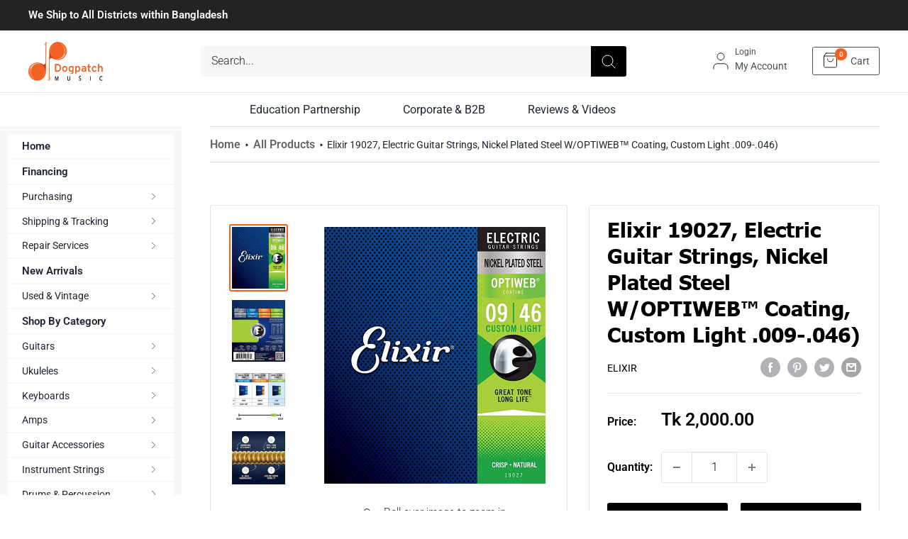

--- FILE ---
content_type: text/html; charset=utf-8
request_url: https://www.dogpatchmusic.com/products/elixir-19027-electric-nickel-plated-steel-with-optiweb%E2%84%A2-coating-light-009-046
body_size: 47077
content:
<!doctype html>

<html class="no-js" lang="en">
  <head>
    <meta charset="utf-8">
    <meta name="viewport" content="width=device-width, initial-scale=1.0, height=device-height, minimum-scale=1.0, maximum-scale=1.0">
    <meta name="theme-color" content="#f06121"><title>Elixir 19027, Electric Guitar Strings, Nickel Plated Steel w/OPTIWEB™ 
</title><meta name="description" content="Guitar StringsELIXIR 19027 Electric Nickel Plated Steel with OPTIWEB™ Coating (Custom Light .009-.046) The longest lasting tone night after night! Elixir® Electric Nickel Plated Steel Strings with OPTIWEB® Coating give you the performance of a natural string — that crisp tone, natural feel and playable grip you know an"><link rel="canonical" href="https://www.dogpatchmusic.com/products/elixir-19027-electric-nickel-plated-steel-with-optiweb%e2%84%a2-coating-light-009-046"><link rel="shortcut icon" href="//www.dogpatchmusic.com/cdn/shop/files/fav_1_96x96.webp?v=1690296014" type="image/png"><link rel="preload" as="style" href="//www.dogpatchmusic.com/cdn/shop/t/37/assets/theme.css?v=129890911867639436411711439100">
    <link rel="preload" as="script" href="//www.dogpatchmusic.com/cdn/shop/t/37/assets/theme.js?v=106726498783903188181696855277">
    <link rel="preconnect" href="https://cdn.shopify.com">
    <link rel="preconnect" href="https://fonts.shopifycdn.com">
    <link rel="dns-prefetch" href="https://productreviews.shopifycdn.com">
    <link rel="dns-prefetch" href="https://ajax.googleapis.com">
    <link rel="dns-prefetch" href="https://maps.googleapis.com">
    <link rel="dns-prefetch" href="https://maps.gstatic.com">

    <meta property="og:type" content="product">
  <meta property="og:title" content="Elixir 19027, Electric Guitar Strings, Nickel Plated Steel  w/OPTIWEB™ Coating, Custom Light .009-.046)"><meta property="og:image" content="http://www.dogpatchmusic.com/cdn/shop/files/ELIXIR-19027-Electric-guitar-strings-nickelplated-light-front.jpg?v=1687488443">
    <meta property="og:image:secure_url" content="https://www.dogpatchmusic.com/cdn/shop/files/ELIXIR-19027-Electric-guitar-strings-nickelplated-light-front.jpg?v=1687488443">
    <meta property="og:image:width" content="679">
    <meta property="og:image:height" content="788"><meta property="product:price:amount" content="2,000.00">
  <meta property="product:price:currency" content="BDT"><meta property="og:description" content="Guitar StringsELIXIR 19027 Electric Nickel Plated Steel with OPTIWEB™ Coating (Custom Light .009-.046) The longest lasting tone night after night! Elixir® Electric Nickel Plated Steel Strings with OPTIWEB® Coating give you the performance of a natural string — that crisp tone, natural feel and playable grip you know an"><meta property="og:url" content="https://www.dogpatchmusic.com/products/elixir-19027-electric-nickel-plated-steel-with-optiweb%e2%84%a2-coating-light-009-046">
<meta property="og:site_name" content="Dogpatch Music"><meta name="twitter:card" content="summary"><meta name="twitter:title" content="Elixir 19027, Electric Guitar Strings, Nickel Plated Steel  w/OPTIWEB™ Coating, Custom Light .009-.046)">
  <meta name="twitter:description" content="Guitar StringsELIXIR 19027 Electric Nickel Plated Steel with OPTIWEB™ Coating (Custom Light .009-.046) The longest lasting tone night after night! Elixir® Electric Nickel Plated Steel Strings with OPTIWEB® Coating give you the performance of a natural string — that crisp tone, natural feel and playable grip you know and love—without sacrificing the signature long-lasting tone life of Elixir Strings. Available Gauge Manufacturer SKU Description  Gauge In Store 19002 Super Light (.009-.042) Yes 19027 Custom Light (.009-.046) Yes 19052 Light (.010-.046) Yes 19077 Light/Heavy (0.10-.052) Special Order 19102 Medium (.011-.049) Yes   KEY FEATURES Electric guitar strings constructed with nickel-plated steel wrap wire Played for their crisp tone OPTIWEB Coating provides a natural feel Coating technology protects against common corrosion and debris buildup, extending tone life longer than any other brand’s coated or uncoated strings (Elixir Strings player survey) Anti-Rust Plating on plain">
  <meta name="twitter:image" content="https://www.dogpatchmusic.com/cdn/shop/files/ELIXIR-19027-Electric-guitar-strings-nickelplated-light-front_600x600_crop_center.jpg?v=1687488443">
    <link rel="preload" href="//www.dogpatchmusic.com/cdn/fonts/barlow/barlow_n6.329f582a81f63f125e63c20a5a80ae9477df68e1.woff2" as="font" type="font/woff2" crossorigin><link rel="preload" href="//www.dogpatchmusic.com/cdn/fonts/roboto/roboto_n3.9ac06d5955eb603264929711f38e40623ddc14db.woff2" as="font" type="font/woff2" crossorigin><style>
  @font-face {
  font-family: Barlow;
  font-weight: 600;
  font-style: normal;
  font-display: swap;
  src: url("//www.dogpatchmusic.com/cdn/fonts/barlow/barlow_n6.329f582a81f63f125e63c20a5a80ae9477df68e1.woff2") format("woff2"),
       url("//www.dogpatchmusic.com/cdn/fonts/barlow/barlow_n6.0163402e36247bcb8b02716880d0b39568412e9e.woff") format("woff");
}

  @font-face {
  font-family: Roboto;
  font-weight: 300;
  font-style: normal;
  font-display: swap;
  src: url("//www.dogpatchmusic.com/cdn/fonts/roboto/roboto_n3.9ac06d5955eb603264929711f38e40623ddc14db.woff2") format("woff2"),
       url("//www.dogpatchmusic.com/cdn/fonts/roboto/roboto_n3.797df4bf78042ba6106158fcf6a8d0e116fbfdae.woff") format("woff");
}

@font-face {
  font-family: Roboto;
  font-weight: 600;
  font-style: normal;
  font-display: swap;
  src: url("//www.dogpatchmusic.com/cdn/fonts/roboto/roboto_n6.3d305d5382545b48404c304160aadee38c90ef9d.woff2") format("woff2"),
       url("//www.dogpatchmusic.com/cdn/fonts/roboto/roboto_n6.bb37be020157f87e181e5489d5e9137ad60c47a2.woff") format("woff");
}

@font-face {
  font-family: Barlow;
  font-weight: 600;
  font-style: italic;
  font-display: swap;
  src: url("//www.dogpatchmusic.com/cdn/fonts/barlow/barlow_i6.5a22bd20fb27bad4d7674cc6e666fb9c77d813bb.woff2") format("woff2"),
       url("//www.dogpatchmusic.com/cdn/fonts/barlow/barlow_i6.1c8787fcb59f3add01a87f21b38c7ef797e3b3a1.woff") format("woff");
}


  @font-face {
  font-family: Roboto;
  font-weight: 400;
  font-style: normal;
  font-display: swap;
  src: url("//www.dogpatchmusic.com/cdn/fonts/roboto/roboto_n4.2019d890f07b1852f56ce63ba45b2db45d852cba.woff2") format("woff2"),
       url("//www.dogpatchmusic.com/cdn/fonts/roboto/roboto_n4.238690e0007583582327135619c5f7971652fa9d.woff") format("woff");
}

  @font-face {
  font-family: Roboto;
  font-weight: 300;
  font-style: italic;
  font-display: swap;
  src: url("//www.dogpatchmusic.com/cdn/fonts/roboto/roboto_i3.7ba64865c0576ce320cbaa5e1e04a91d9daa2d3a.woff2") format("woff2"),
       url("//www.dogpatchmusic.com/cdn/fonts/roboto/roboto_i3.d974836b0cbb56a5fb4f6622c83b31968fe4c5d0.woff") format("woff");
}

  @font-face {
  font-family: Roboto;
  font-weight: 400;
  font-style: italic;
  font-display: swap;
  src: url("//www.dogpatchmusic.com/cdn/fonts/roboto/roboto_i4.57ce898ccda22ee84f49e6b57ae302250655e2d4.woff2") format("woff2"),
       url("//www.dogpatchmusic.com/cdn/fonts/roboto/roboto_i4.b21f3bd061cbcb83b824ae8c7671a82587b264bf.woff") format("woff");
}


  :root {
    --default-text-font-size : 15px;
    --base-text-font-size    : 16px;
    --heading-font-family    : Barlow, sans-serif;
    --heading-font-weight    : 600;
    --heading-font-style     : normal;
    --text-font-family       : Roboto, sans-serif;
    --text-font-weight       : 300;
    --text-font-style        : normal;
    --text-font-bolder-weight: 600;
    --text-link-decoration   : underline;

    --text-color               : #202435;
    --text-color-rgb           : 32, 36, 53;
    --heading-color            : #000000;
    --border-color             : #e1e3e4;
    --border-color-rgb         : 225, 227, 228;
    --form-border-color        : #d4d6d8;
    --accent-color             : #f06121;
    --accent-color-rgb         : 240, 97, 33;
    --link-color               : #f06121;
    --link-color-hover         : #b8420c;
    --background               : #ffffff;
    --secondary-background     : #ffffff;
    --secondary-background-rgb : 255, 255, 255;
    --accent-background        : rgba(240, 97, 33, 0.08);

    --input-background: #ffffff;

    --error-color       : #f06121;
    --error-background  : rgba(240, 97, 33, 0.07);
    --success-color     : #00aa00;
    --success-background: rgba(0, 170, 0, 0.11);

    --primary-button-background      : #f06121;
    --primary-button-background-rgb  : 240, 97, 33;
    --primary-button-text-color      : #ffffff;
    --secondary-button-background    : #f06121;
    --secondary-button-background-rgb: 240, 97, 33;
    --secondary-button-text-color    : #ffffff;

    --header-background      : #ffffff;
    --header-text-color      : #484f5b;
    --header-light-text-color: #484f5b;
    --header-border-color    : rgba(72, 79, 91, 0.3);
    --header-accent-color    : #f06121;

    --footer-background-color:    #232323;
    --footer-heading-text-color:  #ffffff;
    --footer-body-text-color:     #ffffff;
    --footer-body-text-color-rgb: 255, 255, 255;
    --footer-accent-color:        #f06121;
    --footer-accent-color-rgb:    240, 97, 33;
    --footer-border:              none;
    
    --flickity-arrow-color: #abb1b4;--product-on-sale-accent           : #ee0000;
    --product-on-sale-accent-rgb       : 238, 0, 0;
    --product-on-sale-color            : #ffffff;
    --product-in-stock-color           : #008a00;
    --product-low-stock-color          : #ee0000;
    --product-sold-out-color           : #8a9297;
    --product-custom-label-1-background: #008a00;
    --product-custom-label-1-color     : #ffffff;
    --product-custom-label-2-background: #00a500;
    --product-custom-label-2-color     : #ffffff;
    --product-review-star-color        : #ffbd00;

    --mobile-container-gutter : 20px;
    --desktop-container-gutter: 40px;

    /* Shopify related variables */
    --payment-terms-background-color: #ffffff;
  }
</style>

<script>
  // IE11 does not have support for CSS variables, so we have to polyfill them
  if (!(((window || {}).CSS || {}).supports && window.CSS.supports('(--a: 0)'))) {
    const script = document.createElement('script');
    script.type = 'text/javascript';
    script.src = 'https://cdn.jsdelivr.net/npm/css-vars-ponyfill@2';
    script.onload = function() {
      cssVars({});
    };

    document.getElementsByTagName('head')[0].appendChild(script);
  }
</script>


    <script>window.performance && window.performance.mark && window.performance.mark('shopify.content_for_header.start');</script><meta id="shopify-digital-wallet" name="shopify-digital-wallet" content="/29920264332/digital_wallets/dialog">
<link rel="alternate" type="application/json+oembed" href="https://www.dogpatchmusic.com/products/elixir-19027-electric-nickel-plated-steel-with-optiweb%e2%84%a2-coating-light-009-046.oembed">
<script async="async" src="/checkouts/internal/preloads.js?locale=en-BD"></script>
<script id="shopify-features" type="application/json">{"accessToken":"c7c63646c9bf8c20de064995e157223b","betas":["rich-media-storefront-analytics"],"domain":"www.dogpatchmusic.com","predictiveSearch":true,"shopId":29920264332,"locale":"en"}</script>
<script>var Shopify = Shopify || {};
Shopify.shop = "dogpatch-music.myshopify.com";
Shopify.locale = "en";
Shopify.currency = {"active":"BDT","rate":"1.0"};
Shopify.country = "BD";
Shopify.theme = {"name":"ITG-Project","id":130813624460,"schema_name":"Warehouse","schema_version":"4.2.2","theme_store_id":871,"role":"main"};
Shopify.theme.handle = "null";
Shopify.theme.style = {"id":null,"handle":null};
Shopify.cdnHost = "www.dogpatchmusic.com/cdn";
Shopify.routes = Shopify.routes || {};
Shopify.routes.root = "/";</script>
<script type="module">!function(o){(o.Shopify=o.Shopify||{}).modules=!0}(window);</script>
<script>!function(o){function n(){var o=[];function n(){o.push(Array.prototype.slice.apply(arguments))}return n.q=o,n}var t=o.Shopify=o.Shopify||{};t.loadFeatures=n(),t.autoloadFeatures=n()}(window);</script>
<script id="shop-js-analytics" type="application/json">{"pageType":"product"}</script>
<script defer="defer" async type="module" src="//www.dogpatchmusic.com/cdn/shopifycloud/shop-js/modules/v2/client.init-shop-cart-sync_C5BV16lS.en.esm.js"></script>
<script defer="defer" async type="module" src="//www.dogpatchmusic.com/cdn/shopifycloud/shop-js/modules/v2/chunk.common_CygWptCX.esm.js"></script>
<script type="module">
  await import("//www.dogpatchmusic.com/cdn/shopifycloud/shop-js/modules/v2/client.init-shop-cart-sync_C5BV16lS.en.esm.js");
await import("//www.dogpatchmusic.com/cdn/shopifycloud/shop-js/modules/v2/chunk.common_CygWptCX.esm.js");

  window.Shopify.SignInWithShop?.initShopCartSync?.({"fedCMEnabled":true,"windoidEnabled":true});

</script>
<script id="__st">var __st={"a":29920264332,"offset":21600,"reqid":"ea3101da-d6bf-45b1-bf0a-2b0e3b13e63c-1768620653","pageurl":"www.dogpatchmusic.com\/products\/elixir-19027-electric-nickel-plated-steel-with-optiweb%E2%84%A2-coating-light-009-046","u":"282523f14687","p":"product","rtyp":"product","rid":7331117105292};</script>
<script>window.ShopifyPaypalV4VisibilityTracking = true;</script>
<script id="captcha-bootstrap">!function(){'use strict';const t='contact',e='account',n='new_comment',o=[[t,t],['blogs',n],['comments',n],[t,'customer']],c=[[e,'customer_login'],[e,'guest_login'],[e,'recover_customer_password'],[e,'create_customer']],r=t=>t.map((([t,e])=>`form[action*='/${t}']:not([data-nocaptcha='true']) input[name='form_type'][value='${e}']`)).join(','),a=t=>()=>t?[...document.querySelectorAll(t)].map((t=>t.form)):[];function s(){const t=[...o],e=r(t);return a(e)}const i='password',u='form_key',d=['recaptcha-v3-token','g-recaptcha-response','h-captcha-response',i],f=()=>{try{return window.sessionStorage}catch{return}},m='__shopify_v',_=t=>t.elements[u];function p(t,e,n=!1){try{const o=window.sessionStorage,c=JSON.parse(o.getItem(e)),{data:r}=function(t){const{data:e,action:n}=t;return t[m]||n?{data:e,action:n}:{data:t,action:n}}(c);for(const[e,n]of Object.entries(r))t.elements[e]&&(t.elements[e].value=n);n&&o.removeItem(e)}catch(o){console.error('form repopulation failed',{error:o})}}const l='form_type',E='cptcha';function T(t){t.dataset[E]=!0}const w=window,h=w.document,L='Shopify',v='ce_forms',y='captcha';let A=!1;((t,e)=>{const n=(g='f06e6c50-85a8-45c8-87d0-21a2b65856fe',I='https://cdn.shopify.com/shopifycloud/storefront-forms-hcaptcha/ce_storefront_forms_captcha_hcaptcha.v1.5.2.iife.js',D={infoText:'Protected by hCaptcha',privacyText:'Privacy',termsText:'Terms'},(t,e,n)=>{const o=w[L][v],c=o.bindForm;if(c)return c(t,g,e,D).then(n);var r;o.q.push([[t,g,e,D],n]),r=I,A||(h.body.append(Object.assign(h.createElement('script'),{id:'captcha-provider',async:!0,src:r})),A=!0)});var g,I,D;w[L]=w[L]||{},w[L][v]=w[L][v]||{},w[L][v].q=[],w[L][y]=w[L][y]||{},w[L][y].protect=function(t,e){n(t,void 0,e),T(t)},Object.freeze(w[L][y]),function(t,e,n,w,h,L){const[v,y,A,g]=function(t,e,n){const i=e?o:[],u=t?c:[],d=[...i,...u],f=r(d),m=r(i),_=r(d.filter((([t,e])=>n.includes(e))));return[a(f),a(m),a(_),s()]}(w,h,L),I=t=>{const e=t.target;return e instanceof HTMLFormElement?e:e&&e.form},D=t=>v().includes(t);t.addEventListener('submit',(t=>{const e=I(t);if(!e)return;const n=D(e)&&!e.dataset.hcaptchaBound&&!e.dataset.recaptchaBound,o=_(e),c=g().includes(e)&&(!o||!o.value);(n||c)&&t.preventDefault(),c&&!n&&(function(t){try{if(!f())return;!function(t){const e=f();if(!e)return;const n=_(t);if(!n)return;const o=n.value;o&&e.removeItem(o)}(t);const e=Array.from(Array(32),(()=>Math.random().toString(36)[2])).join('');!function(t,e){_(t)||t.append(Object.assign(document.createElement('input'),{type:'hidden',name:u})),t.elements[u].value=e}(t,e),function(t,e){const n=f();if(!n)return;const o=[...t.querySelectorAll(`input[type='${i}']`)].map((({name:t})=>t)),c=[...d,...o],r={};for(const[a,s]of new FormData(t).entries())c.includes(a)||(r[a]=s);n.setItem(e,JSON.stringify({[m]:1,action:t.action,data:r}))}(t,e)}catch(e){console.error('failed to persist form',e)}}(e),e.submit())}));const S=(t,e)=>{t&&!t.dataset[E]&&(n(t,e.some((e=>e===t))),T(t))};for(const o of['focusin','change'])t.addEventListener(o,(t=>{const e=I(t);D(e)&&S(e,y())}));const B=e.get('form_key'),M=e.get(l),P=B&&M;t.addEventListener('DOMContentLoaded',(()=>{const t=y();if(P)for(const e of t)e.elements[l].value===M&&p(e,B);[...new Set([...A(),...v().filter((t=>'true'===t.dataset.shopifyCaptcha))])].forEach((e=>S(e,t)))}))}(h,new URLSearchParams(w.location.search),n,t,e,['guest_login'])})(!0,!0)}();</script>
<script integrity="sha256-4kQ18oKyAcykRKYeNunJcIwy7WH5gtpwJnB7kiuLZ1E=" data-source-attribution="shopify.loadfeatures" defer="defer" src="//www.dogpatchmusic.com/cdn/shopifycloud/storefront/assets/storefront/load_feature-a0a9edcb.js" crossorigin="anonymous"></script>
<script data-source-attribution="shopify.dynamic_checkout.dynamic.init">var Shopify=Shopify||{};Shopify.PaymentButton=Shopify.PaymentButton||{isStorefrontPortableWallets:!0,init:function(){window.Shopify.PaymentButton.init=function(){};var t=document.createElement("script");t.src="https://www.dogpatchmusic.com/cdn/shopifycloud/portable-wallets/latest/portable-wallets.en.js",t.type="module",document.head.appendChild(t)}};
</script>
<script data-source-attribution="shopify.dynamic_checkout.buyer_consent">
  function portableWalletsHideBuyerConsent(e){var t=document.getElementById("shopify-buyer-consent"),n=document.getElementById("shopify-subscription-policy-button");t&&n&&(t.classList.add("hidden"),t.setAttribute("aria-hidden","true"),n.removeEventListener("click",e))}function portableWalletsShowBuyerConsent(e){var t=document.getElementById("shopify-buyer-consent"),n=document.getElementById("shopify-subscription-policy-button");t&&n&&(t.classList.remove("hidden"),t.removeAttribute("aria-hidden"),n.addEventListener("click",e))}window.Shopify?.PaymentButton&&(window.Shopify.PaymentButton.hideBuyerConsent=portableWalletsHideBuyerConsent,window.Shopify.PaymentButton.showBuyerConsent=portableWalletsShowBuyerConsent);
</script>
<script>
  function portableWalletsCleanup(e){e&&e.src&&console.error("Failed to load portable wallets script "+e.src);var t=document.querySelectorAll("shopify-accelerated-checkout .shopify-payment-button__skeleton, shopify-accelerated-checkout-cart .wallet-cart-button__skeleton"),e=document.getElementById("shopify-buyer-consent");for(let e=0;e<t.length;e++)t[e].remove();e&&e.remove()}function portableWalletsNotLoadedAsModule(e){e instanceof ErrorEvent&&"string"==typeof e.message&&e.message.includes("import.meta")&&"string"==typeof e.filename&&e.filename.includes("portable-wallets")&&(window.removeEventListener("error",portableWalletsNotLoadedAsModule),window.Shopify.PaymentButton.failedToLoad=e,"loading"===document.readyState?document.addEventListener("DOMContentLoaded",window.Shopify.PaymentButton.init):window.Shopify.PaymentButton.init())}window.addEventListener("error",portableWalletsNotLoadedAsModule);
</script>

<script type="module" src="https://www.dogpatchmusic.com/cdn/shopifycloud/portable-wallets/latest/portable-wallets.en.js" onError="portableWalletsCleanup(this)" crossorigin="anonymous"></script>
<script nomodule>
  document.addEventListener("DOMContentLoaded", portableWalletsCleanup);
</script>

<link id="shopify-accelerated-checkout-styles" rel="stylesheet" media="screen" href="https://www.dogpatchmusic.com/cdn/shopifycloud/portable-wallets/latest/accelerated-checkout-backwards-compat.css" crossorigin="anonymous">
<style id="shopify-accelerated-checkout-cart">
        #shopify-buyer-consent {
  margin-top: 1em;
  display: inline-block;
  width: 100%;
}

#shopify-buyer-consent.hidden {
  display: none;
}

#shopify-subscription-policy-button {
  background: none;
  border: none;
  padding: 0;
  text-decoration: underline;
  font-size: inherit;
  cursor: pointer;
}

#shopify-subscription-policy-button::before {
  box-shadow: none;
}

      </style>

<script>window.performance && window.performance.mark && window.performance.mark('shopify.content_for_header.end');</script>

    <link rel="stylesheet" href="//www.dogpatchmusic.com/cdn/shop/t/37/assets/theme.css?v=129890911867639436411711439100">
    <link rel="stylesheet" href="//www.dogpatchmusic.com/cdn/shop/t/37/assets/custom.css?v=41013879377678983051712331223">
    <link rel="stylesheet" href="//www.dogpatchmusic.com/cdn/shop/t/37/assets/slick-theme.css?v=60232683542479536601696855277">
    <link rel="stylesheet" href="//www.dogpatchmusic.com/cdn/shop/t/37/assets/slick.css?v=98340474046176884051696855277">

  
    
  <script type="application/ld+json">
  {
    "@context": "https://schema.org",
    "@type": "Product",
    "productID": 7331117105292,
    "offers": [{
          "@type": "Offer",
          "name": "Default Title",
          "availability":"https://schema.org/InStock",
          "price": 2000.0,
          "priceCurrency": "BDT",
          "priceValidUntil": "2026-01-27",
          "url": "/products/elixir-19027-electric-nickel-plated-steel-with-optiweb%E2%84%A2-coating-light-009-046?variant=41615841493132"
        }
],"brand": {
      "@type": "Brand",
      "name": "Elixir"
    },
    "name": "Elixir 19027, Electric Guitar Strings, Nickel Plated Steel  w\/OPTIWEB™ Coating, Custom Light .009-.046)",
    "description": "Guitar StringsELIXIR 19027 Electric Nickel Plated Steel with OPTIWEB™ Coating (Custom Light .009-.046)\nThe longest lasting tone night after night!\nElixir® Electric Nickel Plated Steel Strings with OPTIWEB® Coating give you the performance of a natural string — that crisp tone, natural feel and playable grip you know and love—without sacrificing the signature long-lasting tone life of Elixir Strings.\nAvailable Gauge\n\n\n\n\nManufacturer SKU\n\nDescription\n\n Gauge\nIn Store\n\n\n19002\nSuper Light\n(.009-.042)\nYes\n\n\n19027\nCustom Light\n(.009-.046)\nYes\n\n\n19052\nLight\n(.010-.046)\nYes\n\n\n19077\nLight\/Heavy\n(0.10-.052)\nSpecial Order\n\n\n19102\nMedium\n(.011-.049)\nYes\n\n\n\n \nKEY FEATURES\n\nElectric guitar strings constructed with nickel-plated steel wrap wire\nPlayed for their crisp tone OPTIWEB\nCoating provides a natural feel\nCoating technology protects against common corrosion and debris buildup, extending tone life longer than any other brand’s coated or uncoated strings (Elixir Strings player survey) Anti-Rust Plating on plain steel strings ensures longer tone life for the entire set\n\nTECHINCAL SPECIFICATIONS\n\nGuitar Type: Electric Guitar\n\nNumber of Strings: 6\n\nCoated: Yes (Optiweb coating)\n\nCore Material: Steel\n\nWinding Material: Nickel Plated Steel\n\nWinding Type: Round Wound\n\nManufacturer Part Number: 19027\n\n\n",
    "category": "Guitar Strings - ELIXIR",
    "url": "/products/elixir-19027-electric-nickel-plated-steel-with-optiweb%E2%84%A2-coating-light-009-046",
    "sku": "",
    "image": {
      "@type": "ImageObject",
      "url": "https://www.dogpatchmusic.com/cdn/shop/files/ELIXIR-19027-Electric-guitar-strings-nickelplated-light-front.jpg?v=1687488443&width=1024",
      "image": "https://www.dogpatchmusic.com/cdn/shop/files/ELIXIR-19027-Electric-guitar-strings-nickelplated-light-front.jpg?v=1687488443&width=1024",
      "name": "",
      "width": "1024",
      "height": "1024"
    }
  }
  </script>



  <script type="application/ld+json">
  {
    "@context": "https://schema.org",
    "@type": "BreadcrumbList",
  "itemListElement": [{
      "@type": "ListItem",
      "position": 1,
      "name": "Home",
      "item": "https://www.dogpatchmusic.com"
    },{
          "@type": "ListItem",
          "position": 2,
          "name": "Elixir 19027, Electric Guitar Strings, Nickel Plated Steel  w\/OPTIWEB™ Coating, Custom Light .009-.046)",
          "item": "https://www.dogpatchmusic.com/products/elixir-19027-electric-nickel-plated-steel-with-optiweb%E2%84%A2-coating-light-009-046"
        }]
  }
  </script>



    <script>
      // This allows to expose several variables to the global scope, to be used in scripts
      window.theme = {
        pageType: "product",
        cartCount: 0,
        moneyFormat: "Tk {{amount}}",
        moneyWithCurrencyFormat: "Tk {{amount}} BDT",
        currencyCodeEnabled: false,
        showDiscount: true,
        discountMode: "saving",
        cartType: "drawer"
      };

      window.routes = {
        rootUrl: "\/",
        rootUrlWithoutSlash: '',
        cartUrl: "\/cart",
        cartAddUrl: "\/cart\/add",
        cartChangeUrl: "\/cart\/change",
        searchUrl: "\/search",
        productRecommendationsUrl: "\/recommendations\/products"
      };

      window.languages = {
        productRegularPrice: "Regular price",
        productSalePrice: "Sale price",
        collectionOnSaleLabel: "Save {{savings}}",
        productFormUnavailable: "Unavailable",
        productFormAddToCart: "Add to cart",
        productFormPreOrder: "Pre-order",
        productFormSoldOut: "Sold out",
        productAdded: "Product has been added to your cart",
        productAddedShort: "Added!",
        shippingEstimatorNoResults: "No shipping could be found for your address.",
        shippingEstimatorOneResult: "There is one shipping rate for your address:",
        shippingEstimatorMultipleResults: "There are {{count}} shipping rates for your address:",
        shippingEstimatorErrors: "There are some errors:"
      };

      document.documentElement.className = document.documentElement.className.replace('no-js', 'js');
    </script><script src="https://ajax.googleapis.com/ajax/libs/jquery/3.6.4/jquery.min.js"></script>
    <script src="//www.dogpatchmusic.com/cdn/shop/t/37/assets/theme.js?v=106726498783903188181696855277" defer></script>
    <script src="//www.dogpatchmusic.com/cdn/shop/t/37/assets/custom.js?v=122659855862731908521710255672" defer></script>
    <script src="//www.dogpatchmusic.com/cdn/shop/t/37/assets/slick.js?v=142650937014016823601696855277" defer></script>
    <script src="//www.dogpatchmusic.com/cdn/shop/t/37/assets/slick.min.js?v=71779134894361685811696855277" defer></script><script>
        (function () {
          window.onpageshow = function() {
            // We force re-freshing the cart content onpageshow, as most browsers will serve a cache copy when hitting the
            // back button, which cause staled data
            document.documentElement.dispatchEvent(new CustomEvent('cart:refresh', {
              bubbles: true,
              detail: {scrollToTop: false}
            }));
          };
        })();
      </script><link href="https://monorail-edge.shopifysvc.com" rel="dns-prefetch">
<script>(function(){if ("sendBeacon" in navigator && "performance" in window) {try {var session_token_from_headers = performance.getEntriesByType('navigation')[0].serverTiming.find(x => x.name == '_s').description;} catch {var session_token_from_headers = undefined;}var session_cookie_matches = document.cookie.match(/_shopify_s=([^;]*)/);var session_token_from_cookie = session_cookie_matches && session_cookie_matches.length === 2 ? session_cookie_matches[1] : "";var session_token = session_token_from_headers || session_token_from_cookie || "";function handle_abandonment_event(e) {var entries = performance.getEntries().filter(function(entry) {return /monorail-edge.shopifysvc.com/.test(entry.name);});if (!window.abandonment_tracked && entries.length === 0) {window.abandonment_tracked = true;var currentMs = Date.now();var navigation_start = performance.timing.navigationStart;var payload = {shop_id: 29920264332,url: window.location.href,navigation_start,duration: currentMs - navigation_start,session_token,page_type: "product"};window.navigator.sendBeacon("https://monorail-edge.shopifysvc.com/v1/produce", JSON.stringify({schema_id: "online_store_buyer_site_abandonment/1.1",payload: payload,metadata: {event_created_at_ms: currentMs,event_sent_at_ms: currentMs}}));}}window.addEventListener('pagehide', handle_abandonment_event);}}());</script>
<script id="web-pixels-manager-setup">(function e(e,d,r,n,o){if(void 0===o&&(o={}),!Boolean(null===(a=null===(i=window.Shopify)||void 0===i?void 0:i.analytics)||void 0===a?void 0:a.replayQueue)){var i,a;window.Shopify=window.Shopify||{};var t=window.Shopify;t.analytics=t.analytics||{};var s=t.analytics;s.replayQueue=[],s.publish=function(e,d,r){return s.replayQueue.push([e,d,r]),!0};try{self.performance.mark("wpm:start")}catch(e){}var l=function(){var e={modern:/Edge?\/(1{2}[4-9]|1[2-9]\d|[2-9]\d{2}|\d{4,})\.\d+(\.\d+|)|Firefox\/(1{2}[4-9]|1[2-9]\d|[2-9]\d{2}|\d{4,})\.\d+(\.\d+|)|Chrom(ium|e)\/(9{2}|\d{3,})\.\d+(\.\d+|)|(Maci|X1{2}).+ Version\/(15\.\d+|(1[6-9]|[2-9]\d|\d{3,})\.\d+)([,.]\d+|)( \(\w+\)|)( Mobile\/\w+|) Safari\/|Chrome.+OPR\/(9{2}|\d{3,})\.\d+\.\d+|(CPU[ +]OS|iPhone[ +]OS|CPU[ +]iPhone|CPU IPhone OS|CPU iPad OS)[ +]+(15[._]\d+|(1[6-9]|[2-9]\d|\d{3,})[._]\d+)([._]\d+|)|Android:?[ /-](13[3-9]|1[4-9]\d|[2-9]\d{2}|\d{4,})(\.\d+|)(\.\d+|)|Android.+Firefox\/(13[5-9]|1[4-9]\d|[2-9]\d{2}|\d{4,})\.\d+(\.\d+|)|Android.+Chrom(ium|e)\/(13[3-9]|1[4-9]\d|[2-9]\d{2}|\d{4,})\.\d+(\.\d+|)|SamsungBrowser\/([2-9]\d|\d{3,})\.\d+/,legacy:/Edge?\/(1[6-9]|[2-9]\d|\d{3,})\.\d+(\.\d+|)|Firefox\/(5[4-9]|[6-9]\d|\d{3,})\.\d+(\.\d+|)|Chrom(ium|e)\/(5[1-9]|[6-9]\d|\d{3,})\.\d+(\.\d+|)([\d.]+$|.*Safari\/(?![\d.]+ Edge\/[\d.]+$))|(Maci|X1{2}).+ Version\/(10\.\d+|(1[1-9]|[2-9]\d|\d{3,})\.\d+)([,.]\d+|)( \(\w+\)|)( Mobile\/\w+|) Safari\/|Chrome.+OPR\/(3[89]|[4-9]\d|\d{3,})\.\d+\.\d+|(CPU[ +]OS|iPhone[ +]OS|CPU[ +]iPhone|CPU IPhone OS|CPU iPad OS)[ +]+(10[._]\d+|(1[1-9]|[2-9]\d|\d{3,})[._]\d+)([._]\d+|)|Android:?[ /-](13[3-9]|1[4-9]\d|[2-9]\d{2}|\d{4,})(\.\d+|)(\.\d+|)|Mobile Safari.+OPR\/([89]\d|\d{3,})\.\d+\.\d+|Android.+Firefox\/(13[5-9]|1[4-9]\d|[2-9]\d{2}|\d{4,})\.\d+(\.\d+|)|Android.+Chrom(ium|e)\/(13[3-9]|1[4-9]\d|[2-9]\d{2}|\d{4,})\.\d+(\.\d+|)|Android.+(UC? ?Browser|UCWEB|U3)[ /]?(15\.([5-9]|\d{2,})|(1[6-9]|[2-9]\d|\d{3,})\.\d+)\.\d+|SamsungBrowser\/(5\.\d+|([6-9]|\d{2,})\.\d+)|Android.+MQ{2}Browser\/(14(\.(9|\d{2,})|)|(1[5-9]|[2-9]\d|\d{3,})(\.\d+|))(\.\d+|)|K[Aa][Ii]OS\/(3\.\d+|([4-9]|\d{2,})\.\d+)(\.\d+|)/},d=e.modern,r=e.legacy,n=navigator.userAgent;return n.match(d)?"modern":n.match(r)?"legacy":"unknown"}(),u="modern"===l?"modern":"legacy",c=(null!=n?n:{modern:"",legacy:""})[u],f=function(e){return[e.baseUrl,"/wpm","/b",e.hashVersion,"modern"===e.buildTarget?"m":"l",".js"].join("")}({baseUrl:d,hashVersion:r,buildTarget:u}),m=function(e){var d=e.version,r=e.bundleTarget,n=e.surface,o=e.pageUrl,i=e.monorailEndpoint;return{emit:function(e){var a=e.status,t=e.errorMsg,s=(new Date).getTime(),l=JSON.stringify({metadata:{event_sent_at_ms:s},events:[{schema_id:"web_pixels_manager_load/3.1",payload:{version:d,bundle_target:r,page_url:o,status:a,surface:n,error_msg:t},metadata:{event_created_at_ms:s}}]});if(!i)return console&&console.warn&&console.warn("[Web Pixels Manager] No Monorail endpoint provided, skipping logging."),!1;try{return self.navigator.sendBeacon.bind(self.navigator)(i,l)}catch(e){}var u=new XMLHttpRequest;try{return u.open("POST",i,!0),u.setRequestHeader("Content-Type","text/plain"),u.send(l),!0}catch(e){return console&&console.warn&&console.warn("[Web Pixels Manager] Got an unhandled error while logging to Monorail."),!1}}}}({version:r,bundleTarget:l,surface:e.surface,pageUrl:self.location.href,monorailEndpoint:e.monorailEndpoint});try{o.browserTarget=l,function(e){var d=e.src,r=e.async,n=void 0===r||r,o=e.onload,i=e.onerror,a=e.sri,t=e.scriptDataAttributes,s=void 0===t?{}:t,l=document.createElement("script"),u=document.querySelector("head"),c=document.querySelector("body");if(l.async=n,l.src=d,a&&(l.integrity=a,l.crossOrigin="anonymous"),s)for(var f in s)if(Object.prototype.hasOwnProperty.call(s,f))try{l.dataset[f]=s[f]}catch(e){}if(o&&l.addEventListener("load",o),i&&l.addEventListener("error",i),u)u.appendChild(l);else{if(!c)throw new Error("Did not find a head or body element to append the script");c.appendChild(l)}}({src:f,async:!0,onload:function(){if(!function(){var e,d;return Boolean(null===(d=null===(e=window.Shopify)||void 0===e?void 0:e.analytics)||void 0===d?void 0:d.initialized)}()){var d=window.webPixelsManager.init(e)||void 0;if(d){var r=window.Shopify.analytics;r.replayQueue.forEach((function(e){var r=e[0],n=e[1],o=e[2];d.publishCustomEvent(r,n,o)})),r.replayQueue=[],r.publish=d.publishCustomEvent,r.visitor=d.visitor,r.initialized=!0}}},onerror:function(){return m.emit({status:"failed",errorMsg:"".concat(f," has failed to load")})},sri:function(e){var d=/^sha384-[A-Za-z0-9+/=]+$/;return"string"==typeof e&&d.test(e)}(c)?c:"",scriptDataAttributes:o}),m.emit({status:"loading"})}catch(e){m.emit({status:"failed",errorMsg:(null==e?void 0:e.message)||"Unknown error"})}}})({shopId: 29920264332,storefrontBaseUrl: "https://www.dogpatchmusic.com",extensionsBaseUrl: "https://extensions.shopifycdn.com/cdn/shopifycloud/web-pixels-manager",monorailEndpoint: "https://monorail-edge.shopifysvc.com/unstable/produce_batch",surface: "storefront-renderer",enabledBetaFlags: ["2dca8a86"],webPixelsConfigList: [{"id":"shopify-app-pixel","configuration":"{}","eventPayloadVersion":"v1","runtimeContext":"STRICT","scriptVersion":"0450","apiClientId":"shopify-pixel","type":"APP","privacyPurposes":["ANALYTICS","MARKETING"]},{"id":"shopify-custom-pixel","eventPayloadVersion":"v1","runtimeContext":"LAX","scriptVersion":"0450","apiClientId":"shopify-pixel","type":"CUSTOM","privacyPurposes":["ANALYTICS","MARKETING"]}],isMerchantRequest: false,initData: {"shop":{"name":"Dogpatch Music","paymentSettings":{"currencyCode":"BDT"},"myshopifyDomain":"dogpatch-music.myshopify.com","countryCode":"BD","storefrontUrl":"https:\/\/www.dogpatchmusic.com"},"customer":null,"cart":null,"checkout":null,"productVariants":[{"price":{"amount":2000.0,"currencyCode":"BDT"},"product":{"title":"Elixir 19027, Electric Guitar Strings, Nickel Plated Steel  w\/OPTIWEB™ Coating, Custom Light .009-.046)","vendor":"Elixir","id":"7331117105292","untranslatedTitle":"Elixir 19027, Electric Guitar Strings, Nickel Plated Steel  w\/OPTIWEB™ Coating, Custom Light .009-.046)","url":"\/products\/elixir-19027-electric-nickel-plated-steel-with-optiweb%E2%84%A2-coating-light-009-046","type":"Guitar Strings - ELIXIR"},"id":"41615841493132","image":{"src":"\/\/www.dogpatchmusic.com\/cdn\/shop\/files\/ELIXIR-19027-Electric-guitar-strings-nickelplated-light-front.jpg?v=1687488443"},"sku":"","title":"Default Title","untranslatedTitle":"Default Title"}],"purchasingCompany":null},},"https://www.dogpatchmusic.com/cdn","fcfee988w5aeb613cpc8e4bc33m6693e112",{"modern":"","legacy":""},{"shopId":"29920264332","storefrontBaseUrl":"https:\/\/www.dogpatchmusic.com","extensionBaseUrl":"https:\/\/extensions.shopifycdn.com\/cdn\/shopifycloud\/web-pixels-manager","surface":"storefront-renderer","enabledBetaFlags":"[\"2dca8a86\"]","isMerchantRequest":"false","hashVersion":"fcfee988w5aeb613cpc8e4bc33m6693e112","publish":"custom","events":"[[\"page_viewed\",{}],[\"product_viewed\",{\"productVariant\":{\"price\":{\"amount\":2000.0,\"currencyCode\":\"BDT\"},\"product\":{\"title\":\"Elixir 19027, Electric Guitar Strings, Nickel Plated Steel  w\/OPTIWEB™ Coating, Custom Light .009-.046)\",\"vendor\":\"Elixir\",\"id\":\"7331117105292\",\"untranslatedTitle\":\"Elixir 19027, Electric Guitar Strings, Nickel Plated Steel  w\/OPTIWEB™ Coating, Custom Light .009-.046)\",\"url\":\"\/products\/elixir-19027-electric-nickel-plated-steel-with-optiweb%E2%84%A2-coating-light-009-046\",\"type\":\"Guitar Strings - ELIXIR\"},\"id\":\"41615841493132\",\"image\":{\"src\":\"\/\/www.dogpatchmusic.com\/cdn\/shop\/files\/ELIXIR-19027-Electric-guitar-strings-nickelplated-light-front.jpg?v=1687488443\"},\"sku\":\"\",\"title\":\"Default Title\",\"untranslatedTitle\":\"Default Title\"}}]]"});</script><script>
  window.ShopifyAnalytics = window.ShopifyAnalytics || {};
  window.ShopifyAnalytics.meta = window.ShopifyAnalytics.meta || {};
  window.ShopifyAnalytics.meta.currency = 'BDT';
  var meta = {"product":{"id":7331117105292,"gid":"gid:\/\/shopify\/Product\/7331117105292","vendor":"Elixir","type":"Guitar Strings - ELIXIR","handle":"elixir-19027-electric-nickel-plated-steel-with-optiweb™-coating-light-009-046","variants":[{"id":41615841493132,"price":200000,"name":"Elixir 19027, Electric Guitar Strings, Nickel Plated Steel  w\/OPTIWEB™ Coating, Custom Light .009-.046)","public_title":null,"sku":""}],"remote":false},"page":{"pageType":"product","resourceType":"product","resourceId":7331117105292,"requestId":"ea3101da-d6bf-45b1-bf0a-2b0e3b13e63c-1768620653"}};
  for (var attr in meta) {
    window.ShopifyAnalytics.meta[attr] = meta[attr];
  }
</script>
<script class="analytics">
  (function () {
    var customDocumentWrite = function(content) {
      var jquery = null;

      if (window.jQuery) {
        jquery = window.jQuery;
      } else if (window.Checkout && window.Checkout.$) {
        jquery = window.Checkout.$;
      }

      if (jquery) {
        jquery('body').append(content);
      }
    };

    var hasLoggedConversion = function(token) {
      if (token) {
        return document.cookie.indexOf('loggedConversion=' + token) !== -1;
      }
      return false;
    }

    var setCookieIfConversion = function(token) {
      if (token) {
        var twoMonthsFromNow = new Date(Date.now());
        twoMonthsFromNow.setMonth(twoMonthsFromNow.getMonth() + 2);

        document.cookie = 'loggedConversion=' + token + '; expires=' + twoMonthsFromNow;
      }
    }

    var trekkie = window.ShopifyAnalytics.lib = window.trekkie = window.trekkie || [];
    if (trekkie.integrations) {
      return;
    }
    trekkie.methods = [
      'identify',
      'page',
      'ready',
      'track',
      'trackForm',
      'trackLink'
    ];
    trekkie.factory = function(method) {
      return function() {
        var args = Array.prototype.slice.call(arguments);
        args.unshift(method);
        trekkie.push(args);
        return trekkie;
      };
    };
    for (var i = 0; i < trekkie.methods.length; i++) {
      var key = trekkie.methods[i];
      trekkie[key] = trekkie.factory(key);
    }
    trekkie.load = function(config) {
      trekkie.config = config || {};
      trekkie.config.initialDocumentCookie = document.cookie;
      var first = document.getElementsByTagName('script')[0];
      var script = document.createElement('script');
      script.type = 'text/javascript';
      script.onerror = function(e) {
        var scriptFallback = document.createElement('script');
        scriptFallback.type = 'text/javascript';
        scriptFallback.onerror = function(error) {
                var Monorail = {
      produce: function produce(monorailDomain, schemaId, payload) {
        var currentMs = new Date().getTime();
        var event = {
          schema_id: schemaId,
          payload: payload,
          metadata: {
            event_created_at_ms: currentMs,
            event_sent_at_ms: currentMs
          }
        };
        return Monorail.sendRequest("https://" + monorailDomain + "/v1/produce", JSON.stringify(event));
      },
      sendRequest: function sendRequest(endpointUrl, payload) {
        // Try the sendBeacon API
        if (window && window.navigator && typeof window.navigator.sendBeacon === 'function' && typeof window.Blob === 'function' && !Monorail.isIos12()) {
          var blobData = new window.Blob([payload], {
            type: 'text/plain'
          });

          if (window.navigator.sendBeacon(endpointUrl, blobData)) {
            return true;
          } // sendBeacon was not successful

        } // XHR beacon

        var xhr = new XMLHttpRequest();

        try {
          xhr.open('POST', endpointUrl);
          xhr.setRequestHeader('Content-Type', 'text/plain');
          xhr.send(payload);
        } catch (e) {
          console.log(e);
        }

        return false;
      },
      isIos12: function isIos12() {
        return window.navigator.userAgent.lastIndexOf('iPhone; CPU iPhone OS 12_') !== -1 || window.navigator.userAgent.lastIndexOf('iPad; CPU OS 12_') !== -1;
      }
    };
    Monorail.produce('monorail-edge.shopifysvc.com',
      'trekkie_storefront_load_errors/1.1',
      {shop_id: 29920264332,
      theme_id: 130813624460,
      app_name: "storefront",
      context_url: window.location.href,
      source_url: "//www.dogpatchmusic.com/cdn/s/trekkie.storefront.cd680fe47e6c39ca5d5df5f0a32d569bc48c0f27.min.js"});

        };
        scriptFallback.async = true;
        scriptFallback.src = '//www.dogpatchmusic.com/cdn/s/trekkie.storefront.cd680fe47e6c39ca5d5df5f0a32d569bc48c0f27.min.js';
        first.parentNode.insertBefore(scriptFallback, first);
      };
      script.async = true;
      script.src = '//www.dogpatchmusic.com/cdn/s/trekkie.storefront.cd680fe47e6c39ca5d5df5f0a32d569bc48c0f27.min.js';
      first.parentNode.insertBefore(script, first);
    };
    trekkie.load(
      {"Trekkie":{"appName":"storefront","development":false,"defaultAttributes":{"shopId":29920264332,"isMerchantRequest":null,"themeId":130813624460,"themeCityHash":"9445717692061034913","contentLanguage":"en","currency":"BDT","eventMetadataId":"4b7f3830-bb18-4621-8ed7-6d62bdbd2584"},"isServerSideCookieWritingEnabled":true,"monorailRegion":"shop_domain","enabledBetaFlags":["65f19447"]},"Session Attribution":{},"S2S":{"facebookCapiEnabled":false,"source":"trekkie-storefront-renderer","apiClientId":580111}}
    );

    var loaded = false;
    trekkie.ready(function() {
      if (loaded) return;
      loaded = true;

      window.ShopifyAnalytics.lib = window.trekkie;

      var originalDocumentWrite = document.write;
      document.write = customDocumentWrite;
      try { window.ShopifyAnalytics.merchantGoogleAnalytics.call(this); } catch(error) {};
      document.write = originalDocumentWrite;

      window.ShopifyAnalytics.lib.page(null,{"pageType":"product","resourceType":"product","resourceId":7331117105292,"requestId":"ea3101da-d6bf-45b1-bf0a-2b0e3b13e63c-1768620653","shopifyEmitted":true});

      var match = window.location.pathname.match(/checkouts\/(.+)\/(thank_you|post_purchase)/)
      var token = match? match[1]: undefined;
      if (!hasLoggedConversion(token)) {
        setCookieIfConversion(token);
        window.ShopifyAnalytics.lib.track("Viewed Product",{"currency":"BDT","variantId":41615841493132,"productId":7331117105292,"productGid":"gid:\/\/shopify\/Product\/7331117105292","name":"Elixir 19027, Electric Guitar Strings, Nickel Plated Steel  w\/OPTIWEB™ Coating, Custom Light .009-.046)","price":"2000.00","sku":"","brand":"Elixir","variant":null,"category":"Guitar Strings - ELIXIR","nonInteraction":true,"remote":false},undefined,undefined,{"shopifyEmitted":true});
      window.ShopifyAnalytics.lib.track("monorail:\/\/trekkie_storefront_viewed_product\/1.1",{"currency":"BDT","variantId":41615841493132,"productId":7331117105292,"productGid":"gid:\/\/shopify\/Product\/7331117105292","name":"Elixir 19027, Electric Guitar Strings, Nickel Plated Steel  w\/OPTIWEB™ Coating, Custom Light .009-.046)","price":"2000.00","sku":"","brand":"Elixir","variant":null,"category":"Guitar Strings - ELIXIR","nonInteraction":true,"remote":false,"referer":"https:\/\/www.dogpatchmusic.com\/products\/elixir-19027-electric-nickel-plated-steel-with-optiweb%E2%84%A2-coating-light-009-046"});
      }
    });


        var eventsListenerScript = document.createElement('script');
        eventsListenerScript.async = true;
        eventsListenerScript.src = "//www.dogpatchmusic.com/cdn/shopifycloud/storefront/assets/shop_events_listener-3da45d37.js";
        document.getElementsByTagName('head')[0].appendChild(eventsListenerScript);

})();</script>
  <script>
  if (!window.ga || (window.ga && typeof window.ga !== 'function')) {
    window.ga = function ga() {
      (window.ga.q = window.ga.q || []).push(arguments);
      if (window.Shopify && window.Shopify.analytics && typeof window.Shopify.analytics.publish === 'function') {
        window.Shopify.analytics.publish("ga_stub_called", {}, {sendTo: "google_osp_migration"});
      }
      console.error("Shopify's Google Analytics stub called with:", Array.from(arguments), "\nSee https://help.shopify.com/manual/promoting-marketing/pixels/pixel-migration#google for more information.");
    };
    if (window.Shopify && window.Shopify.analytics && typeof window.Shopify.analytics.publish === 'function') {
      window.Shopify.analytics.publish("ga_stub_initialized", {}, {sendTo: "google_osp_migration"});
    }
  }
</script>
<script
  defer
  src="https://www.dogpatchmusic.com/cdn/shopifycloud/perf-kit/shopify-perf-kit-3.0.4.min.js"
  data-application="storefront-renderer"
  data-shop-id="29920264332"
  data-render-region="gcp-us-central1"
  data-page-type="product"
  data-theme-instance-id="130813624460"
  data-theme-name="Warehouse"
  data-theme-version="4.2.2"
  data-monorail-region="shop_domain"
  data-resource-timing-sampling-rate="10"
  data-shs="true"
  data-shs-beacon="true"
  data-shs-export-with-fetch="true"
  data-shs-logs-sample-rate="1"
  data-shs-beacon-endpoint="https://www.dogpatchmusic.com/api/collect"
></script>
</head>

  <body class="itg--product warehouse--v4 features--animate-zoom template-product " data-instant-intensity="viewport"><svg class="visually-hidden">
      <linearGradient id="rating-star-gradient-half">
        <stop offset="50%" stop-color="var(--product-review-star-color)" />
        <stop offset="50%" stop-color="rgba(var(--text-color-rgb), .4)" stop-opacity="0.4" />
      </linearGradient>
    </svg>

    <a href="#main" class="visually-hidden skip-to-content">Skip to content</a>
    <span class="loading-bar"></span><!-- BEGIN sections: header-group -->
<div id="shopify-section-sections--16064415400076__announcement-bar" class="shopify-section shopify-section-group-header-group shopify-section--announcement-bar"><section data-section-id="sections--16064415400076__announcement-bar" data-section-type="announcement-bar" data-section-settings='{
  "showNewsletter": false,
   "useStickyannouncement": true
}'><div class="announcement-bar">
    <div class="container">
      <div class="announcement-bar__inner"><p class="announcement-bar__content announcement-bar__content--left">We Ship  to All Districts within Bangladesh</p></div>
    </div>
  </div>
</section>

<style>
  :root {
    --header-is-sticky: 1;
  }
  @media screen and (min-width: 1000px) {
    #shopify-section-sections--16064415400076__announcement-bar {
      position: relative;
      z-index: 5;position: -webkit-sticky;
        position: sticky;
        top: 0;}
  }
  .announcement-bar {
    background: #232323;
    color: #ffffff;
  }
</style>

<script>document.documentElement.style.removeProperty('--announcement-bar-button-width');document.documentElement.style.setProperty('--announcement-bar-height', document.getElementById('shopify-section-sections--16064415400076__announcement-bar').clientHeight + 'px');
</script>

</div><div id="shopify-section-sections--16064415400076__header" class="shopify-section shopify-section-group-header-group shopify-section__header"><section data-section-id="sections--16064415400076__header" data-section-type="header" data-section-settings='{
  "navigationLayout": "inline",
  "desktopOpenTrigger": "hover",
  "useStickyHeader": true
}'>
  <header class="header header--inline " role="banner">
    <div class="container">
      <div class="header__inner"><nav class="header__mobile-nav hidden-lap-and-up">
            <button class="header__mobile-nav-toggle icon-state touch-area" data-action="toggle-menu" aria-expanded="false" aria-haspopup="true" aria-controls="mobile-menu" aria-label="Open menu">
              <span class="icon-state__primary"><svg focusable="false" class="icon icon--hamburger-mobile " viewBox="0 0 20 16" role="presentation">
      <path d="M0 14h20v2H0v-2zM0 0h20v2H0V0zm0 7h20v2H0V7z" fill="currentColor" fill-rule="evenodd"></path>
    </svg></span>
              <span class="icon-state__secondary"><svg focusable="false" class="icon icon--close " viewBox="0 0 19 19" role="presentation">
      <path d="M9.1923882 8.39339828l7.7781745-7.7781746 1.4142136 1.41421357-7.7781746 7.77817459 7.7781746 7.77817456L16.9705627 19l-7.7781745-7.7781746L1.41421356 19 0 17.5857864l7.7781746-7.77817456L0 2.02943725 1.41421356.61522369 9.1923882 8.39339828z" fill="currentColor" fill-rule="evenodd"></path>
    </svg></span>
            </button><div id="mobile-menu" class="mobile-menu" aria-hidden="true"><svg focusable="false" class="icon icon--nav-triangle-borderless " viewBox="0 0 20 9" role="presentation">
      <path d="M.47108938 9c.2694725-.26871321.57077721-.56867841.90388257-.89986354C3.12384116 6.36134886 5.74788116 3.76338565 9.2467995.30653888c.4145057-.4095171 1.0844277-.40860098 1.4977971.00205122L19.4935156 9H.47108938z" fill="#ffffff"></path>
    </svg><div class="mobile-menu__inner">
    <div class="mobile-menu__panel">
      <div class="mobile-menu__section">
        <ul class="mobile-menu__nav" data-type="menu" role="list"><li class="mobile-menu__nav-item"><a href="/" class="mobile-menu__nav-link" data-type="menuitem">Home</a></li><li class="mobile-menu__nav-item"><a href="/pages/financing-draft" class="mobile-menu__nav-link" data-type="menuitem">Financing</a></li><li class="mobile-menu__nav-item"><button class="mobile-menu__nav-link" data-type="menuitem" aria-haspopup="true" aria-expanded="false" aria-controls="mobile-panel-2" data-action="open-panel">Purchasing <svg width="24" height="24" class="icon icon--arrow-right " viewBox="0 0 24 24" fill="none" xmlns="http://www.w3.org/2000/svg">
      <path d="M9 18L15 12L9 6" stroke="#232323" stroke-linecap="round" stroke-linejoin="round"/>
    </svg></button></li><li class="mobile-menu__nav-item"><button class="mobile-menu__nav-link" data-type="menuitem" aria-haspopup="true" aria-expanded="false" aria-controls="mobile-panel-3" data-action="open-panel">Shipping & Tracking<svg width="24" height="24" class="icon icon--arrow-right " viewBox="0 0 24 24" fill="none" xmlns="http://www.w3.org/2000/svg">
      <path d="M9 18L15 12L9 6" stroke="#232323" stroke-linecap="round" stroke-linejoin="round"/>
    </svg></button></li><li class="mobile-menu__nav-item"><button class="mobile-menu__nav-link" data-type="menuitem" aria-haspopup="true" aria-expanded="false" aria-controls="mobile-panel-4" data-action="open-panel">Repair Services<svg width="24" height="24" class="icon icon--arrow-right " viewBox="0 0 24 24" fill="none" xmlns="http://www.w3.org/2000/svg">
      <path d="M9 18L15 12L9 6" stroke="#232323" stroke-linecap="round" stroke-linejoin="round"/>
    </svg></button></li><li class="mobile-menu__nav-item"><a href="/collections/new-arrivals-1" class="mobile-menu__nav-link" data-type="menuitem">New Arrivals</a></li><li class="mobile-menu__nav-item"><button class="mobile-menu__nav-link" data-type="menuitem" aria-haspopup="true" aria-expanded="false" aria-controls="mobile-panel-6" data-action="open-panel">Used & Vintage<svg width="24" height="24" class="icon icon--arrow-right " viewBox="0 0 24 24" fill="none" xmlns="http://www.w3.org/2000/svg">
      <path d="M9 18L15 12L9 6" stroke="#232323" stroke-linecap="round" stroke-linejoin="round"/>
    </svg></button></li><li class="mobile-menu__nav-item"><a href="#" class="mobile-menu__nav-link" data-type="menuitem">Shop by Category</a></li><li class="mobile-menu__nav-item"><button class="mobile-menu__nav-link" data-type="menuitem" aria-haspopup="true" aria-expanded="false" aria-controls="mobile-panel-8" data-action="open-panel">Guitars <svg width="24" height="24" class="icon icon--arrow-right " viewBox="0 0 24 24" fill="none" xmlns="http://www.w3.org/2000/svg">
      <path d="M9 18L15 12L9 6" stroke="#232323" stroke-linecap="round" stroke-linejoin="round"/>
    </svg></button></li><li class="mobile-menu__nav-item"><button class="mobile-menu__nav-link" data-type="menuitem" aria-haspopup="true" aria-expanded="false" aria-controls="mobile-panel-9" data-action="open-panel">Ukuleles<svg width="24" height="24" class="icon icon--arrow-right " viewBox="0 0 24 24" fill="none" xmlns="http://www.w3.org/2000/svg">
      <path d="M9 18L15 12L9 6" stroke="#232323" stroke-linecap="round" stroke-linejoin="round"/>
    </svg></button></li><li class="mobile-menu__nav-item"><button class="mobile-menu__nav-link" data-type="menuitem" aria-haspopup="true" aria-expanded="false" aria-controls="mobile-panel-10" data-action="open-panel">Keyboards <svg width="24" height="24" class="icon icon--arrow-right " viewBox="0 0 24 24" fill="none" xmlns="http://www.w3.org/2000/svg">
      <path d="M9 18L15 12L9 6" stroke="#232323" stroke-linecap="round" stroke-linejoin="round"/>
    </svg></button></li><li class="mobile-menu__nav-item"><button class="mobile-menu__nav-link" data-type="menuitem" aria-haspopup="true" aria-expanded="false" aria-controls="mobile-panel-11" data-action="open-panel">Amps<svg width="24" height="24" class="icon icon--arrow-right " viewBox="0 0 24 24" fill="none" xmlns="http://www.w3.org/2000/svg">
      <path d="M9 18L15 12L9 6" stroke="#232323" stroke-linecap="round" stroke-linejoin="round"/>
    </svg></button></li><li class="mobile-menu__nav-item"><button class="mobile-menu__nav-link" data-type="menuitem" aria-haspopup="true" aria-expanded="false" aria-controls="mobile-panel-12" data-action="open-panel">Guitar Accessories <svg width="24" height="24" class="icon icon--arrow-right " viewBox="0 0 24 24" fill="none" xmlns="http://www.w3.org/2000/svg">
      <path d="M9 18L15 12L9 6" stroke="#232323" stroke-linecap="round" stroke-linejoin="round"/>
    </svg></button></li><li class="mobile-menu__nav-item"><button class="mobile-menu__nav-link" data-type="menuitem" aria-haspopup="true" aria-expanded="false" aria-controls="mobile-panel-13" data-action="open-panel">Instrument Strings<svg width="24" height="24" class="icon icon--arrow-right " viewBox="0 0 24 24" fill="none" xmlns="http://www.w3.org/2000/svg">
      <path d="M9 18L15 12L9 6" stroke="#232323" stroke-linecap="round" stroke-linejoin="round"/>
    </svg></button></li><li class="mobile-menu__nav-item"><button class="mobile-menu__nav-link" data-type="menuitem" aria-haspopup="true" aria-expanded="false" aria-controls="mobile-panel-14" data-action="open-panel">Drums & Percussion<svg width="24" height="24" class="icon icon--arrow-right " viewBox="0 0 24 24" fill="none" xmlns="http://www.w3.org/2000/svg">
      <path d="M9 18L15 12L9 6" stroke="#232323" stroke-linecap="round" stroke-linejoin="round"/>
    </svg></button></li><li class="mobile-menu__nav-item"><button class="mobile-menu__nav-link" data-type="menuitem" aria-haspopup="true" aria-expanded="false" aria-controls="mobile-panel-15" data-action="open-panel">Drum Hardware<svg width="24" height="24" class="icon icon--arrow-right " viewBox="0 0 24 24" fill="none" xmlns="http://www.w3.org/2000/svg">
      <path d="M9 18L15 12L9 6" stroke="#232323" stroke-linecap="round" stroke-linejoin="round"/>
    </svg></button></li><li class="mobile-menu__nav-item"><button class="mobile-menu__nav-link" data-type="menuitem" aria-haspopup="true" aria-expanded="false" aria-controls="mobile-panel-16" data-action="open-panel">Drum Stands & Mount<svg width="24" height="24" class="icon icon--arrow-right " viewBox="0 0 24 24" fill="none" xmlns="http://www.w3.org/2000/svg">
      <path d="M9 18L15 12L9 6" stroke="#232323" stroke-linecap="round" stroke-linejoin="round"/>
    </svg></button></li><li class="mobile-menu__nav-item"><button class="mobile-menu__nav-link" data-type="menuitem" aria-haspopup="true" aria-expanded="false" aria-controls="mobile-panel-17" data-action="open-panel">Drums Parts <svg width="24" height="24" class="icon icon--arrow-right " viewBox="0 0 24 24" fill="none" xmlns="http://www.w3.org/2000/svg">
      <path d="M9 18L15 12L9 6" stroke="#232323" stroke-linecap="round" stroke-linejoin="round"/>
    </svg></button></li><li class="mobile-menu__nav-item"><button class="mobile-menu__nav-link" data-type="menuitem" aria-haspopup="true" aria-expanded="false" aria-controls="mobile-panel-18" data-action="open-panel">Drum Accessories<svg width="24" height="24" class="icon icon--arrow-right " viewBox="0 0 24 24" fill="none" xmlns="http://www.w3.org/2000/svg">
      <path d="M9 18L15 12L9 6" stroke="#232323" stroke-linecap="round" stroke-linejoin="round"/>
    </svg></button></li><li class="mobile-menu__nav-item"><button class="mobile-menu__nav-link" data-type="menuitem" aria-haspopup="true" aria-expanded="false" aria-controls="mobile-panel-19" data-action="open-panel">Drum Sticks, Brushes & Mallet<svg width="24" height="24" class="icon icon--arrow-right " viewBox="0 0 24 24" fill="none" xmlns="http://www.w3.org/2000/svg">
      <path d="M9 18L15 12L9 6" stroke="#232323" stroke-linecap="round" stroke-linejoin="round"/>
    </svg></button></li><li class="mobile-menu__nav-item"><button class="mobile-menu__nav-link" data-type="menuitem" aria-haspopup="true" aria-expanded="false" aria-controls="mobile-panel-20" data-action="open-panel">Drum Heads<svg width="24" height="24" class="icon icon--arrow-right " viewBox="0 0 24 24" fill="none" xmlns="http://www.w3.org/2000/svg">
      <path d="M9 18L15 12L9 6" stroke="#232323" stroke-linecap="round" stroke-linejoin="round"/>
    </svg></button></li><li class="mobile-menu__nav-item"><button class="mobile-menu__nav-link" data-type="menuitem" aria-haspopup="true" aria-expanded="false" aria-controls="mobile-panel-21" data-action="open-panel">Cymbals (WIP)<svg width="24" height="24" class="icon icon--arrow-right " viewBox="0 0 24 24" fill="none" xmlns="http://www.w3.org/2000/svg">
      <path d="M9 18L15 12L9 6" stroke="#232323" stroke-linecap="round" stroke-linejoin="round"/>
    </svg></button></li><li class="mobile-menu__nav-item"><button class="mobile-menu__nav-link" data-type="menuitem" aria-haspopup="true" aria-expanded="false" aria-controls="mobile-panel-22" data-action="open-panel">Cymbals Accessories<svg width="24" height="24" class="icon icon--arrow-right " viewBox="0 0 24 24" fill="none" xmlns="http://www.w3.org/2000/svg">
      <path d="M9 18L15 12L9 6" stroke="#232323" stroke-linecap="round" stroke-linejoin="round"/>
    </svg></button></li><li class="mobile-menu__nav-item"><button class="mobile-menu__nav-link" data-type="menuitem" aria-haspopup="true" aria-expanded="false" aria-controls="mobile-panel-23" data-action="open-panel">Small Percussion & Specialty <svg width="24" height="24" class="icon icon--arrow-right " viewBox="0 0 24 24" fill="none" xmlns="http://www.w3.org/2000/svg">
      <path d="M9 18L15 12L9 6" stroke="#232323" stroke-linecap="round" stroke-linejoin="round"/>
    </svg></button></li><li class="mobile-menu__nav-item"><button class="mobile-menu__nav-link" data-type="menuitem" aria-haspopup="true" aria-expanded="false" aria-controls="mobile-panel-24" data-action="open-panel">Live Sound P/A & Accessories<svg width="24" height="24" class="icon icon--arrow-right " viewBox="0 0 24 24" fill="none" xmlns="http://www.w3.org/2000/svg">
      <path d="M9 18L15 12L9 6" stroke="#232323" stroke-linecap="round" stroke-linejoin="round"/>
    </svg></button></li><li class="mobile-menu__nav-item"><button class="mobile-menu__nav-link" data-type="menuitem" aria-haspopup="true" aria-expanded="false" aria-controls="mobile-panel-25" data-action="open-panel">Stage Equipment Stands<svg width="24" height="24" class="icon icon--arrow-right " viewBox="0 0 24 24" fill="none" xmlns="http://www.w3.org/2000/svg">
      <path d="M9 18L15 12L9 6" stroke="#232323" stroke-linecap="round" stroke-linejoin="round"/>
    </svg></button></li><li class="mobile-menu__nav-item"><button class="mobile-menu__nav-link" data-type="menuitem" aria-haspopup="true" aria-expanded="false" aria-controls="mobile-panel-26" data-action="open-panel">Studio & Recording Equipment<svg width="24" height="24" class="icon icon--arrow-right " viewBox="0 0 24 24" fill="none" xmlns="http://www.w3.org/2000/svg">
      <path d="M9 18L15 12L9 6" stroke="#232323" stroke-linecap="round" stroke-linejoin="round"/>
    </svg></button></li><li class="mobile-menu__nav-item"><button class="mobile-menu__nav-link" data-type="menuitem" aria-haspopup="true" aria-expanded="false" aria-controls="mobile-panel-27" data-action="open-panel">Recording & Broadcasting Accessories<svg width="24" height="24" class="icon icon--arrow-right " viewBox="0 0 24 24" fill="none" xmlns="http://www.w3.org/2000/svg">
      <path d="M9 18L15 12L9 6" stroke="#232323" stroke-linecap="round" stroke-linejoin="round"/>
    </svg></button></li><li class="mobile-menu__nav-item"><button class="mobile-menu__nav-link" data-type="menuitem" aria-haspopup="true" aria-expanded="false" aria-controls="mobile-panel-28" data-action="open-panel">Wireless Systems & Electronics <svg width="24" height="24" class="icon icon--arrow-right " viewBox="0 0 24 24" fill="none" xmlns="http://www.w3.org/2000/svg">
      <path d="M9 18L15 12L9 6" stroke="#232323" stroke-linecap="round" stroke-linejoin="round"/>
    </svg></button></li><li class="mobile-menu__nav-item"><button class="mobile-menu__nav-link" data-type="menuitem" aria-haspopup="true" aria-expanded="false" aria-controls="mobile-panel-29" data-action="open-panel">Cables <svg width="24" height="24" class="icon icon--arrow-right " viewBox="0 0 24 24" fill="none" xmlns="http://www.w3.org/2000/svg">
      <path d="M9 18L15 12L9 6" stroke="#232323" stroke-linecap="round" stroke-linejoin="round"/>
    </svg></button></li><li class="mobile-menu__nav-item"><button class="mobile-menu__nav-link" data-type="menuitem" aria-haspopup="true" aria-expanded="false" aria-controls="mobile-panel-30" data-action="open-panel">Adapters, Couplers & Knucklebones<svg width="24" height="24" class="icon icon--arrow-right " viewBox="0 0 24 24" fill="none" xmlns="http://www.w3.org/2000/svg">
      <path d="M9 18L15 12L9 6" stroke="#232323" stroke-linecap="round" stroke-linejoin="round"/>
    </svg></button></li><li class="mobile-menu__nav-item"><button class="mobile-menu__nav-link" data-type="menuitem" aria-haspopup="true" aria-expanded="false" aria-controls="mobile-panel-31" data-action="open-panel">Power Supply Audio<svg width="24" height="24" class="icon icon--arrow-right " viewBox="0 0 24 24" fill="none" xmlns="http://www.w3.org/2000/svg">
      <path d="M9 18L15 12L9 6" stroke="#232323" stroke-linecap="round" stroke-linejoin="round"/>
    </svg></button></li><li class="mobile-menu__nav-item"><button class="mobile-menu__nav-link" data-type="menuitem" aria-haspopup="true" aria-expanded="false" aria-controls="mobile-panel-32" data-action="open-panel">Accessories, Bags & Tools<svg width="24" height="24" class="icon icon--arrow-right " viewBox="0 0 24 24" fill="none" xmlns="http://www.w3.org/2000/svg">
      <path d="M9 18L15 12L9 6" stroke="#232323" stroke-linecap="round" stroke-linejoin="round"/>
    </svg></button></li><li class="mobile-menu__nav-item"><button class="mobile-menu__nav-link" data-type="menuitem" aria-haspopup="true" aria-expanded="false" aria-controls="mobile-panel-33" data-action="open-panel">Orchestra Instruments<svg width="24" height="24" class="icon icon--arrow-right " viewBox="0 0 24 24" fill="none" xmlns="http://www.w3.org/2000/svg">
      <path d="M9 18L15 12L9 6" stroke="#232323" stroke-linecap="round" stroke-linejoin="round"/>
    </svg></button></li><li class="mobile-menu__nav-item"><button class="mobile-menu__nav-link" data-type="menuitem" aria-haspopup="true" aria-expanded="false" aria-controls="mobile-panel-34" data-action="open-panel">Wind Instruments<svg width="24" height="24" class="icon icon--arrow-right " viewBox="0 0 24 24" fill="none" xmlns="http://www.w3.org/2000/svg">
      <path d="M9 18L15 12L9 6" stroke="#232323" stroke-linecap="round" stroke-linejoin="round"/>
    </svg></button></li><li class="mobile-menu__nav-item"><button class="mobile-menu__nav-link" data-type="menuitem" aria-haspopup="true" aria-expanded="false" aria-controls="mobile-panel-35" data-action="open-panel">World Instruments (WIP)<svg width="24" height="24" class="icon icon--arrow-right " viewBox="0 0 24 24" fill="none" xmlns="http://www.w3.org/2000/svg">
      <path d="M9 18L15 12L9 6" stroke="#232323" stroke-linecap="round" stroke-linejoin="round"/>
    </svg></button></li><li class="mobile-menu__nav-item"><button class="mobile-menu__nav-link" data-type="menuitem" aria-haspopup="true" aria-expanded="false" aria-controls="mobile-panel-36" data-action="open-panel">Methods, Score, Media & Instruction<svg width="24" height="24" class="icon icon--arrow-right " viewBox="0 0 24 24" fill="none" xmlns="http://www.w3.org/2000/svg">
      <path d="M9 18L15 12L9 6" stroke="#232323" stroke-linecap="round" stroke-linejoin="round"/>
    </svg></button></li><li class="mobile-menu__nav-item"><button class="mobile-menu__nav-link" data-type="menuitem" aria-haspopup="true" aria-expanded="false" aria-controls="mobile-panel-37" data-action="open-panel">EDU & Corporate Programs<svg width="24" height="24" class="icon icon--arrow-right " viewBox="0 0 24 24" fill="none" xmlns="http://www.w3.org/2000/svg">
      <path d="M9 18L15 12L9 6" stroke="#232323" stroke-linecap="round" stroke-linejoin="round"/>
    </svg></button></li><li class="mobile-menu__nav-item"><button class="mobile-menu__nav-link" data-type="menuitem" aria-haspopup="true" aria-expanded="false" aria-controls="mobile-panel-38" data-action="open-panel">Musician's Patch<svg width="24" height="24" class="icon icon--arrow-right " viewBox="0 0 24 24" fill="none" xmlns="http://www.w3.org/2000/svg">
      <path d="M9 18L15 12L9 6" stroke="#232323" stroke-linecap="round" stroke-linejoin="round"/>
    </svg></button></li><li class="mobile-menu__nav-item"><button class="mobile-menu__nav-link" data-type="menuitem" aria-haspopup="true" aria-expanded="false" aria-controls="mobile-panel-39" data-action="open-panel">Dogpatch Merchandize (WIP)<svg width="24" height="24" class="icon icon--arrow-right " viewBox="0 0 24 24" fill="none" xmlns="http://www.w3.org/2000/svg">
      <path d="M9 18L15 12L9 6" stroke="#232323" stroke-linecap="round" stroke-linejoin="round"/>
    </svg></button></li></ul>
      </div><div class="mobile-menu__section mobile-menu__section--loose">
          <p class="mobile-menu__section-title heading h5">Follow Us</p><ul class="social-media__item-list social-media__item-list--stack list--unstyled" role="list">
    <li class="social-media__item social-media__item--facebook">
      <a href="https://www.facebook.com/Dogpatchmusic/" target="_blank" rel="noopener" aria-label="Follow us on Facebook"><svg focusable="false" class="icon icon--facebook " viewBox="0 0 30 30">
      <path d="M15 30C6.71572875 30 0 23.2842712 0 15 0 6.71572875 6.71572875 0 15 0c8.2842712 0 15 6.71572875 15 15 0 8.2842712-6.7157288 15-15 15zm3.2142857-17.1429611h-2.1428678v-2.1425646c0-.5852979.8203285-1.07160109 1.0714928-1.07160109h1.071375v-2.1428925h-2.1428678c-2.3564786 0-3.2142536 1.98610393-3.2142536 3.21449359v2.1425646h-1.0714822l.0032143 2.1528011 1.0682679-.0099086v7.499969h3.2142536v-7.499969h2.1428678v-2.1428925z" fill="currentColor" fill-rule="evenodd"></path>
    </svg>Facebook</a>
    </li>

    
<li class="social-media__item social-media__item--instagram">
      <a href="https://www.instagram.com/dogpatchmusic/" target="_blank" rel="noopener" aria-label="Follow us on Instagram"><svg focusable="false" class="icon icon--instagram " role="presentation" viewBox="0 0 30 30">
      <path d="M15 30C6.71572875 30 0 23.2842712 0 15 0 6.71572875 6.71572875 0 15 0c8.2842712 0 15 6.71572875 15 15 0 8.2842712-6.7157288 15-15 15zm.0000159-23.03571429c-2.1823849 0-2.4560363.00925037-3.3131306.0483571-.8553081.03901103-1.4394529.17486384-1.9505835.37352345-.52841925.20532625-.9765517.48009406-1.42331254.926823-.44672894.44676084-.72149675.89489329-.926823 1.42331254-.19865961.5111306-.33451242 1.0952754-.37352345 1.9505835-.03910673.8570943-.0483571 1.1307457-.0483571 3.3131306 0 2.1823531.00925037 2.4560045.0483571 3.3130988.03901103.8553081.17486384 1.4394529.37352345 1.9505835.20532625.5284193.48009406.9765517.926823 1.4233125.44676084.446729.89489329.7214968 1.42331254.9268549.5111306.1986278 1.0952754.3344806 1.9505835.3734916.8570943.0391067 1.1307457.0483571 3.3131306.0483571 2.1823531 0 2.4560045-.0092504 3.3130988-.0483571.8553081-.039011 1.4394529-.1748638 1.9505835-.3734916.5284193-.2053581.9765517-.4801259 1.4233125-.9268549.446729-.4467608.7214968-.8948932.9268549-1.4233125.1986278-.5111306.3344806-1.0952754.3734916-1.9505835.0391067-.8570943.0483571-1.1307457.0483571-3.3130988 0-2.1823849-.0092504-2.4560363-.0483571-3.3131306-.039011-.8553081-.1748638-1.4394529-.3734916-1.9505835-.2053581-.52841925-.4801259-.9765517-.9268549-1.42331254-.4467608-.44672894-.8948932-.72149675-1.4233125-.926823-.5111306-.19865961-1.0952754-.33451242-1.9505835-.37352345-.8570943-.03910673-1.1307457-.0483571-3.3130988-.0483571zm0 1.44787387c2.1456068 0 2.3997686.00819774 3.2471022.04685789.7834742.03572556 1.2089592.1666342 1.4921162.27668167.3750864.14577303.6427729.31990322.9239522.60111439.2812111.28117926.4553413.54886575.6011144.92395217.1100474.283157.2409561.708642.2766816 1.4921162.0386602.8473336.0468579 1.1014954.0468579 3.247134 0 2.1456068-.0081977 2.3997686-.0468579 3.2471022-.0357255.7834742-.1666342 1.2089592-.2766816 1.4921162-.1457731.3750864-.3199033.6427729-.6011144.9239522-.2811793.2812111-.5488658.4553413-.9239522.6011144-.283157.1100474-.708642.2409561-1.4921162.2766816-.847206.0386602-1.1013359.0468579-3.2471022.0468579-2.1457981 0-2.3998961-.0081977-3.247134-.0468579-.7834742-.0357255-1.2089592-.1666342-1.4921162-.2766816-.37508642-.1457731-.64277291-.3199033-.92395217-.6011144-.28117927-.2811793-.45534136-.5488658-.60111439-.9239522-.11004747-.283157-.24095611-.708642-.27668167-1.4921162-.03866015-.8473336-.04685789-1.1014954-.04685789-3.2471022 0-2.1456386.00819774-2.3998004.04685789-3.247134.03572556-.7834742.1666342-1.2089592.27668167-1.4921162.14577303-.37508642.31990322-.64277291.60111439-.92395217.28117926-.28121117.54886575-.45534136.92395217-.60111439.283157-.11004747.708642-.24095611 1.4921162-.27668167.8473336-.03866015 1.1014954-.04685789 3.247134-.04685789zm0 9.26641182c-1.479357 0-2.6785873-1.1992303-2.6785873-2.6785555 0-1.479357 1.1992303-2.6785873 2.6785873-2.6785873 1.4793252 0 2.6785555 1.1992303 2.6785555 2.6785873 0 1.4793252-1.1992303 2.6785555-2.6785555 2.6785555zm0-6.8050167c-2.2790034 0-4.1264612 1.8474578-4.1264612 4.1264612 0 2.2789716 1.8474578 4.1264294 4.1264612 4.1264294 2.2789716 0 4.1264294-1.8474578 4.1264294-4.1264294 0-2.2790034-1.8474578-4.1264612-4.1264294-4.1264612zm5.2537621-.1630297c0-.532566-.431737-.96430298-.964303-.96430298-.532534 0-.964271.43173698-.964271.96430298 0 .5325659.431737.964271.964271.964271.532566 0 .964303-.4317051.964303-.964271z" fill="currentColor" fill-rule="evenodd"></path>
    </svg>Instagram</a>
    </li>

    
<li class="social-media__item social-media__item--youtube">
      <a href="https://www.youtube.com/channel/UC4lO2dKTv6ECStt_OgHqk8A" target="_blank" rel="noopener" aria-label="Follow us on YouTube"><svg focusable="false" class="icon icon--youtube " role="presentation" viewBox="0 0 30 30">
      <path d="M15 30c8.2842712 0 15-6.7157288 15-15 0-8.28427125-6.7157288-15-15-15C6.71572875 0 0 6.71572875 0 15c0 8.2842712 6.71572875 15 15 15zm7.6656364-18.7823145C23 12.443121 23 15 23 15s0 2.5567903-.3343636 3.7824032c-.184.6760565-.7260909 1.208492-1.4145455 1.3892823C20.0033636 20.5 15 20.5 15 20.5s-5.00336364 0-6.25109091-.3283145c-.68836364-.1807903-1.23054545-.7132258-1.41454545-1.3892823C7 17.5567903 7 15 7 15s0-2.556879.33436364-3.7823145c.184-.6761452.72618181-1.2085807 1.41454545-1.38928227C9.99663636 9.5 15 9.5 15 9.5s5.0033636 0 6.2510909.32840323c.6884546.18070157 1.2305455.71313707 1.4145455 1.38928227zm-9.302 6.103758l4.1818181-2.3213548-4.1818181-2.3215322v4.642887z" fill="currentColor" fill-rule="evenodd"></path>
    </svg>YouTube</a>
    </li>

    

  </ul></div></div><div id="mobile-panel-2" class="mobile-menu__panel is-nested">
          <div class="mobile-menu__section is-sticky">
            <button class="mobile-menu__back-button" data-action="close-panel"><svg focusable="false" class="icon icon--arrow-left " viewBox="0 0 8 12" role="presentation">
      <path stroke="currentColor" stroke-width="2" d="M6 10L2 6l4-4" fill="none" stroke-linecap="square"></path>
    </svg>


 Back</button>
          </div>

          <div class="mobile-menu__section"><ul class="mobile-menu__nav" data-type="menu" role="list">
                <li class="mobile-menu__nav-item">
                  <a href="#" class="mobile-menu__nav-link text--strong">Purchasing </a>
                </li><li class="mobile-menu__nav-item"><a href="/pages/tracking-delivery-faqs-new-page" class="mobile-menu__nav-link" data-type="menuitem">Change Order FAQs</a></li><li class="mobile-menu__nav-item"><a href="/pages/product-warranty" class="mobile-menu__nav-link" data-type="menuitem">Product Warranty FAQs</a></li><li class="mobile-menu__nav-item"><a href="/pages/refunds-returns-exchanges-new-page" class="mobile-menu__nav-link" data-type="menuitem">Return & Exchange FAQs</a></li><li class="mobile-menu__nav-item"><a href="/pages/refunds-faqs-new-page-1" class="mobile-menu__nav-link" data-type="menuitem">Refunds FAQs</a></li><li class="mobile-menu__nav-item"><a href="/pages/stocking-inventory-faqs-new-page" class="mobile-menu__nav-link" data-type="menuitem">Stock & Inventory FAQs</a></li><li class="mobile-menu__nav-item"><a href="/pages/order-placed-on-line-faqs" class="mobile-menu__nav-link" data-type="menuitem">Reserve a Product FAQs</a></li></ul></div>
        </div><div id="mobile-panel-3" class="mobile-menu__panel is-nested">
          <div class="mobile-menu__section is-sticky">
            <button class="mobile-menu__back-button" data-action="close-panel"><svg focusable="false" class="icon icon--arrow-left " viewBox="0 0 8 12" role="presentation">
      <path stroke="currentColor" stroke-width="2" d="M6 10L2 6l4-4" fill="none" stroke-linecap="square"></path>
    </svg>


 Back</button>
          </div>

          <div class="mobile-menu__section"><ul class="mobile-menu__nav" data-type="menu" role="list">
                <li class="mobile-menu__nav-item">
                  <a href="#" class="mobile-menu__nav-link text--strong">Shipping & Tracking</a>
                </li><li class="mobile-menu__nav-item"><a href="/pages/shipping-faqs-new-page" class="mobile-menu__nav-link" data-type="menuitem">Shipping Costs & Locations FAQs</a></li><li class="mobile-menu__nav-item"><a href="/pages/track-my-order-faqs-new-page" class="mobile-menu__nav-link" data-type="menuitem">Track My Order FAQs</a></li><li class="mobile-menu__nav-item"><a href="/pages/delivery-issues-faqs-new-page" class="mobile-menu__nav-link" data-type="menuitem">Product & Delivery Issues FAQs</a></li></ul></div>
        </div><div id="mobile-panel-4" class="mobile-menu__panel is-nested">
          <div class="mobile-menu__section is-sticky">
            <button class="mobile-menu__back-button" data-action="close-panel"><svg focusable="false" class="icon icon--arrow-left " viewBox="0 0 8 12" role="presentation">
      <path stroke="currentColor" stroke-width="2" d="M6 10L2 6l4-4" fill="none" stroke-linecap="square"></path>
    </svg>


 Back</button>
          </div>

          <div class="mobile-menu__section"><ul class="mobile-menu__nav" data-type="menu" role="list">
                <li class="mobile-menu__nav-item">
                  <a href="#" class="mobile-menu__nav-link text--strong">Repair Services</a>
                </li><li class="mobile-menu__nav-item"><a href="/pages/repair-maintenance" class="mobile-menu__nav-link" data-type="menuitem">Repair & Maintenance Services</a></li><li class="mobile-menu__nav-item"><a href="/pages/ordering-parts-faq-new-page" class="mobile-menu__nav-link" data-type="menuitem">Ordering Parts </a></li><li class="mobile-menu__nav-item"><a href="/pages/guitar-repair-request-form" class="mobile-menu__nav-link" data-type="menuitem">Guitar Repair Request</a></li><li class="mobile-menu__nav-item"><a href="/pages/drum-repair-maintenance" class="mobile-menu__nav-link" data-type="menuitem">Drum Repair Request </a></li></ul></div>
        </div><div id="mobile-panel-6" class="mobile-menu__panel is-nested">
          <div class="mobile-menu__section is-sticky">
            <button class="mobile-menu__back-button" data-action="close-panel"><svg focusable="false" class="icon icon--arrow-left " viewBox="0 0 8 12" role="presentation">
      <path stroke="currentColor" stroke-width="2" d="M6 10L2 6l4-4" fill="none" stroke-linecap="square"></path>
    </svg>


 Back</button>
          </div>

          <div class="mobile-menu__section"><ul class="mobile-menu__nav" data-type="menu" role="list">
                <li class="mobile-menu__nav-item">
                  <a href="#" class="mobile-menu__nav-link text--strong">Used & Vintage</a>
                </li><li class="mobile-menu__nav-item"><button class="mobile-menu__nav-link" data-type="menuitem" aria-haspopup="true" aria-expanded="false" aria-controls="mobile-panel-6-0" data-action="open-panel">Drum Kits<svg width="24" height="24" class="icon icon--arrow-right " viewBox="0 0 24 24" fill="none" xmlns="http://www.w3.org/2000/svg">
      <path d="M9 18L15 12L9 6" stroke="#232323" stroke-linecap="round" stroke-linejoin="round"/>
    </svg></button></li><li class="mobile-menu__nav-item"><button class="mobile-menu__nav-link" data-type="menuitem" aria-haspopup="true" aria-expanded="false" aria-controls="mobile-panel-6-1" data-action="open-panel">Snare Drum<svg width="24" height="24" class="icon icon--arrow-right " viewBox="0 0 24 24" fill="none" xmlns="http://www.w3.org/2000/svg">
      <path d="M9 18L15 12L9 6" stroke="#232323" stroke-linecap="round" stroke-linejoin="round"/>
    </svg></button></li><li class="mobile-menu__nav-item"><button class="mobile-menu__nav-link" data-type="menuitem" aria-haspopup="true" aria-expanded="false" aria-controls="mobile-panel-6-2" data-action="open-panel">Floor Toms/Toms<svg width="24" height="24" class="icon icon--arrow-right " viewBox="0 0 24 24" fill="none" xmlns="http://www.w3.org/2000/svg">
      <path d="M9 18L15 12L9 6" stroke="#232323" stroke-linecap="round" stroke-linejoin="round"/>
    </svg></button></li><li class="mobile-menu__nav-item"><button class="mobile-menu__nav-link" data-type="menuitem" aria-haspopup="true" aria-expanded="false" aria-controls="mobile-panel-6-3" data-action="open-panel">Bass Drum<svg width="24" height="24" class="icon icon--arrow-right " viewBox="0 0 24 24" fill="none" xmlns="http://www.w3.org/2000/svg">
      <path d="M9 18L15 12L9 6" stroke="#232323" stroke-linecap="round" stroke-linejoin="round"/>
    </svg></button></li><li class="mobile-menu__nav-item"><a href="#" class="mobile-menu__nav-link" data-type="menuitem">Guitars (WIP)</a></li></ul></div>
        </div><div id="mobile-panel-8" class="mobile-menu__panel is-nested">
          <div class="mobile-menu__section is-sticky">
            <button class="mobile-menu__back-button" data-action="close-panel"><svg focusable="false" class="icon icon--arrow-left " viewBox="0 0 8 12" role="presentation">
      <path stroke="currentColor" stroke-width="2" d="M6 10L2 6l4-4" fill="none" stroke-linecap="square"></path>
    </svg>


 Back</button>
          </div>

          <div class="mobile-menu__section"><ul class="mobile-menu__nav" data-type="menu" role="list">
                <li class="mobile-menu__nav-item">
                  <a href="#" class="mobile-menu__nav-link text--strong">Guitars </a>
                </li><li class="mobile-menu__nav-item"><a href="/collections/guitar-acoustic" class="mobile-menu__nav-link" data-type="menuitem">Acoustic Guitars </a></li><li class="mobile-menu__nav-item"><button class="mobile-menu__nav-link" data-type="menuitem" aria-haspopup="true" aria-expanded="false" aria-controls="mobile-panel-8-1" data-action="open-panel">Shop by Brand <svg width="24" height="24" class="icon icon--arrow-right " viewBox="0 0 24 24" fill="none" xmlns="http://www.w3.org/2000/svg">
      <path d="M9 18L15 12L9 6" stroke="#232323" stroke-linecap="round" stroke-linejoin="round"/>
    </svg></button></li><li class="mobile-menu__nav-item"><button class="mobile-menu__nav-link" data-type="menuitem" aria-haspopup="true" aria-expanded="false" aria-controls="mobile-panel-8-2" data-action="open-panel">Shop by Body Type<svg width="24" height="24" class="icon icon--arrow-right " viewBox="0 0 24 24" fill="none" xmlns="http://www.w3.org/2000/svg">
      <path d="M9 18L15 12L9 6" stroke="#232323" stroke-linecap="round" stroke-linejoin="round"/>
    </svg></button></li><li class="mobile-menu__nav-item"><button class="mobile-menu__nav-link" data-type="menuitem" aria-haspopup="true" aria-expanded="false" aria-controls="mobile-panel-8-3" data-action="open-panel">Classical Nylon Guitars <svg width="24" height="24" class="icon icon--arrow-right " viewBox="0 0 24 24" fill="none" xmlns="http://www.w3.org/2000/svg">
      <path d="M9 18L15 12L9 6" stroke="#232323" stroke-linecap="round" stroke-linejoin="round"/>
    </svg></button></li><li class="mobile-menu__nav-item"><button class="mobile-menu__nav-link" data-type="menuitem" aria-haspopup="true" aria-expanded="false" aria-controls="mobile-panel-8-4" data-action="open-panel">Parlor Guitars <svg width="24" height="24" class="icon icon--arrow-right " viewBox="0 0 24 24" fill="none" xmlns="http://www.w3.org/2000/svg">
      <path d="M9 18L15 12L9 6" stroke="#232323" stroke-linecap="round" stroke-linejoin="round"/>
    </svg></button></li><li class="mobile-menu__nav-item"><a href="/collections/guitar-acoustic-electric" class="mobile-menu__nav-link" data-type="menuitem">Acoustic/Electric Guitars</a></li><li class="mobile-menu__nav-item"><button class="mobile-menu__nav-link" data-type="menuitem" aria-haspopup="true" aria-expanded="false" aria-controls="mobile-panel-8-6" data-action="open-panel">Shop by Brand<svg width="24" height="24" class="icon icon--arrow-right " viewBox="0 0 24 24" fill="none" xmlns="http://www.w3.org/2000/svg">
      <path d="M9 18L15 12L9 6" stroke="#232323" stroke-linecap="round" stroke-linejoin="round"/>
    </svg></button></li><li class="mobile-menu__nav-item"><button class="mobile-menu__nav-link" data-type="menuitem" aria-haspopup="true" aria-expanded="false" aria-controls="mobile-panel-8-7" data-action="open-panel">Shop by Body Type<svg width="24" height="24" class="icon icon--arrow-right " viewBox="0 0 24 24" fill="none" xmlns="http://www.w3.org/2000/svg">
      <path d="M9 18L15 12L9 6" stroke="#232323" stroke-linecap="round" stroke-linejoin="round"/>
    </svg></button></li><li class="mobile-menu__nav-item"><a href="/collections/guitar-electric-guitars-all-manufacturers" class="mobile-menu__nav-link" data-type="menuitem">Electric Guitars </a></li><li class="mobile-menu__nav-item"><button class="mobile-menu__nav-link" data-type="menuitem" aria-haspopup="true" aria-expanded="false" aria-controls="mobile-panel-8-9" data-action="open-panel">Shop by Brand<svg width="24" height="24" class="icon icon--arrow-right " viewBox="0 0 24 24" fill="none" xmlns="http://www.w3.org/2000/svg">
      <path d="M9 18L15 12L9 6" stroke="#232323" stroke-linecap="round" stroke-linejoin="round"/>
    </svg></button></li><li class="mobile-menu__nav-item"><button class="mobile-menu__nav-link" data-type="menuitem" aria-haspopup="true" aria-expanded="false" aria-controls="mobile-panel-8-10" data-action="open-panel">Shop by Body Type<svg width="24" height="24" class="icon icon--arrow-right " viewBox="0 0 24 24" fill="none" xmlns="http://www.w3.org/2000/svg">
      <path d="M9 18L15 12L9 6" stroke="#232323" stroke-linecap="round" stroke-linejoin="round"/>
    </svg></button></li><li class="mobile-menu__nav-item"><a href="/collections/guitars-bass" class="mobile-menu__nav-link" data-type="menuitem">Bass Guitars </a></li><li class="mobile-menu__nav-item"><button class="mobile-menu__nav-link" data-type="menuitem" aria-haspopup="true" aria-expanded="false" aria-controls="mobile-panel-8-12" data-action="open-panel">Shop by Brand <svg width="24" height="24" class="icon icon--arrow-right " viewBox="0 0 24 24" fill="none" xmlns="http://www.w3.org/2000/svg">
      <path d="M9 18L15 12L9 6" stroke="#232323" stroke-linecap="round" stroke-linejoin="round"/>
    </svg></button></li><li class="mobile-menu__nav-item"><button class="mobile-menu__nav-link" data-type="menuitem" aria-haspopup="true" aria-expanded="false" aria-controls="mobile-panel-8-13" data-action="open-panel">Shop by # of Strings<svg width="24" height="24" class="icon icon--arrow-right " viewBox="0 0 24 24" fill="none" xmlns="http://www.w3.org/2000/svg">
      <path d="M9 18L15 12L9 6" stroke="#232323" stroke-linecap="round" stroke-linejoin="round"/>
    </svg></button></li><li class="mobile-menu__nav-item"><a href="/collections/view-all-guitars" class="mobile-menu__nav-link" data-type="menuitem">View All Guitars </a></li></ul></div>
        </div><div id="mobile-panel-9" class="mobile-menu__panel is-nested">
          <div class="mobile-menu__section is-sticky">
            <button class="mobile-menu__back-button" data-action="close-panel"><svg focusable="false" class="icon icon--arrow-left " viewBox="0 0 8 12" role="presentation">
      <path stroke="currentColor" stroke-width="2" d="M6 10L2 6l4-4" fill="none" stroke-linecap="square"></path>
    </svg>


 Back</button>
          </div>

          <div class="mobile-menu__section"><ul class="mobile-menu__nav" data-type="menu" role="list">
                <li class="mobile-menu__nav-item">
                  <a href="#" class="mobile-menu__nav-link text--strong">Ukuleles</a>
                </li><li class="mobile-menu__nav-item"><button class="mobile-menu__nav-link" data-type="menuitem" aria-haspopup="true" aria-expanded="false" aria-controls="mobile-panel-9-0" data-action="open-panel">Best Sellers<svg width="24" height="24" class="icon icon--arrow-right " viewBox="0 0 24 24" fill="none" xmlns="http://www.w3.org/2000/svg">
      <path d="M9 18L15 12L9 6" stroke="#232323" stroke-linecap="round" stroke-linejoin="round"/>
    </svg></button></li><li class="mobile-menu__nav-item"><button class="mobile-menu__nav-link" data-type="menuitem" aria-haspopup="true" aria-expanded="false" aria-controls="mobile-panel-9-1" data-action="open-panel">Ukulele Shop by Type<svg width="24" height="24" class="icon icon--arrow-right " viewBox="0 0 24 24" fill="none" xmlns="http://www.w3.org/2000/svg">
      <path d="M9 18L15 12L9 6" stroke="#232323" stroke-linecap="round" stroke-linejoin="round"/>
    </svg></button></li><li class="mobile-menu__nav-item"><button class="mobile-menu__nav-link" data-type="menuitem" aria-haspopup="true" aria-expanded="false" aria-controls="mobile-panel-9-2" data-action="open-panel">Ukulele  Shop by Skills<svg width="24" height="24" class="icon icon--arrow-right " viewBox="0 0 24 24" fill="none" xmlns="http://www.w3.org/2000/svg">
      <path d="M9 18L15 12L9 6" stroke="#232323" stroke-linecap="round" stroke-linejoin="round"/>
    </svg></button></li><li class="mobile-menu__nav-item"><button class="mobile-menu__nav-link" data-type="menuitem" aria-haspopup="true" aria-expanded="false" aria-controls="mobile-panel-9-3" data-action="open-panel">Ukulele Shop by Wood <svg width="24" height="24" class="icon icon--arrow-right " viewBox="0 0 24 24" fill="none" xmlns="http://www.w3.org/2000/svg">
      <path d="M9 18L15 12L9 6" stroke="#232323" stroke-linecap="round" stroke-linejoin="round"/>
    </svg></button></li><li class="mobile-menu__nav-item"><button class="mobile-menu__nav-link" data-type="menuitem" aria-haspopup="true" aria-expanded="false" aria-controls="mobile-panel-9-4" data-action="open-panel">Ukulele  Shop by Brand (WIP)<svg width="24" height="24" class="icon icon--arrow-right " viewBox="0 0 24 24" fill="none" xmlns="http://www.w3.org/2000/svg">
      <path d="M9 18L15 12L9 6" stroke="#232323" stroke-linecap="round" stroke-linejoin="round"/>
    </svg></button></li><li class="mobile-menu__nav-item"><a href="/collections/ukulele-all-models-amahi" class="mobile-menu__nav-link" data-type="menuitem">View All</a></li></ul></div>
        </div><div id="mobile-panel-10" class="mobile-menu__panel is-nested">
          <div class="mobile-menu__section is-sticky">
            <button class="mobile-menu__back-button" data-action="close-panel"><svg focusable="false" class="icon icon--arrow-left " viewBox="0 0 8 12" role="presentation">
      <path stroke="currentColor" stroke-width="2" d="M6 10L2 6l4-4" fill="none" stroke-linecap="square"></path>
    </svg>


 Back</button>
          </div>

          <div class="mobile-menu__section"><ul class="mobile-menu__nav" data-type="menu" role="list">
                <li class="mobile-menu__nav-item">
                  <a href="#" class="mobile-menu__nav-link text--strong">Keyboards </a>
                </li><li class="mobile-menu__nav-item"><button class="mobile-menu__nav-link" data-type="menuitem" aria-haspopup="true" aria-expanded="false" aria-controls="mobile-panel-10-0" data-action="open-panel">Pianos<svg width="24" height="24" class="icon icon--arrow-right " viewBox="0 0 24 24" fill="none" xmlns="http://www.w3.org/2000/svg">
      <path d="M9 18L15 12L9 6" stroke="#232323" stroke-linecap="round" stroke-linejoin="round"/>
    </svg></button></li><li class="mobile-menu__nav-item"><button class="mobile-menu__nav-link" data-type="menuitem" aria-haspopup="true" aria-expanded="false" aria-controls="mobile-panel-10-1" data-action="open-panel">Stage & Portable Keyboards<svg width="24" height="24" class="icon icon--arrow-right " viewBox="0 0 24 24" fill="none" xmlns="http://www.w3.org/2000/svg">
      <path d="M9 18L15 12L9 6" stroke="#232323" stroke-linecap="round" stroke-linejoin="round"/>
    </svg></button></li><li class="mobile-menu__nav-item"><button class="mobile-menu__nav-link" data-type="menuitem" aria-haspopup="true" aria-expanded="false" aria-controls="mobile-panel-10-2" data-action="open-panel">Keyboard Accessories<svg width="24" height="24" class="icon icon--arrow-right " viewBox="0 0 24 24" fill="none" xmlns="http://www.w3.org/2000/svg">
      <path d="M9 18L15 12L9 6" stroke="#232323" stroke-linecap="round" stroke-linejoin="round"/>
    </svg></button></li></ul></div>
        </div><div id="mobile-panel-11" class="mobile-menu__panel is-nested">
          <div class="mobile-menu__section is-sticky">
            <button class="mobile-menu__back-button" data-action="close-panel"><svg focusable="false" class="icon icon--arrow-left " viewBox="0 0 8 12" role="presentation">
      <path stroke="currentColor" stroke-width="2" d="M6 10L2 6l4-4" fill="none" stroke-linecap="square"></path>
    </svg>


 Back</button>
          </div>

          <div class="mobile-menu__section"><ul class="mobile-menu__nav" data-type="menu" role="list">
                <li class="mobile-menu__nav-item">
                  <a href="#" class="mobile-menu__nav-link text--strong">Amps</a>
                </li><li class="mobile-menu__nav-item"><a href="/collections/amplifiers-cabinet-amps-all-manufacturers" class="mobile-menu__nav-link" data-type="menuitem">Cabinet Amps</a></li><li class="mobile-menu__nav-item"><a href="/collections/amplifiers-tube-amps-combo-all-manufacturers" class="mobile-menu__nav-link" data-type="menuitem">Combo Amps</a></li><li class="mobile-menu__nav-item"><a href="/collections/amplifiers-pre-amps-laney-uk" class="mobile-menu__nav-link" data-type="menuitem">Pre-Amplifiers</a></li><li class="mobile-menu__nav-item"><a href="/collections/amplifiers-tube-amps" class="mobile-menu__nav-link" data-type="menuitem">Tube Amplifiers</a></li><li class="mobile-menu__nav-item"><button class="mobile-menu__nav-link" data-type="menuitem" aria-haspopup="true" aria-expanded="false" aria-controls="mobile-panel-11-4" data-action="open-panel">Amps by Instruments<svg width="24" height="24" class="icon icon--arrow-right " viewBox="0 0 24 24" fill="none" xmlns="http://www.w3.org/2000/svg">
      <path d="M9 18L15 12L9 6" stroke="#232323" stroke-linecap="round" stroke-linejoin="round"/>
    </svg></button></li><li class="mobile-menu__nav-item"><button class="mobile-menu__nav-link" data-type="menuitem" aria-haspopup="true" aria-expanded="false" aria-controls="mobile-panel-11-5" data-action="open-panel">Mini & Practice Amps<svg width="24" height="24" class="icon icon--arrow-right " viewBox="0 0 24 24" fill="none" xmlns="http://www.w3.org/2000/svg">
      <path d="M9 18L15 12L9 6" stroke="#232323" stroke-linecap="round" stroke-linejoin="round"/>
    </svg></button></li><li class="mobile-menu__nav-item"><button class="mobile-menu__nav-link" data-type="menuitem" aria-haspopup="true" aria-expanded="false" aria-controls="mobile-panel-11-6" data-action="open-panel">Amps Accessories<svg width="24" height="24" class="icon icon--arrow-right " viewBox="0 0 24 24" fill="none" xmlns="http://www.w3.org/2000/svg">
      <path d="M9 18L15 12L9 6" stroke="#232323" stroke-linecap="round" stroke-linejoin="round"/>
    </svg></button></li><li class="mobile-menu__nav-item"><a href="/collections/shop-all-amps" class="mobile-menu__nav-link" data-type="menuitem">View All Amps</a></li></ul></div>
        </div><div id="mobile-panel-12" class="mobile-menu__panel is-nested">
          <div class="mobile-menu__section is-sticky">
            <button class="mobile-menu__back-button" data-action="close-panel"><svg focusable="false" class="icon icon--arrow-left " viewBox="0 0 8 12" role="presentation">
      <path stroke="currentColor" stroke-width="2" d="M6 10L2 6l4-4" fill="none" stroke-linecap="square"></path>
    </svg>


 Back</button>
          </div>

          <div class="mobile-menu__section"><ul class="mobile-menu__nav" data-type="menu" role="list">
                <li class="mobile-menu__nav-item">
                  <a href="#" class="mobile-menu__nav-link text--strong">Guitar Accessories </a>
                </li><li class="mobile-menu__nav-item"><button class="mobile-menu__nav-link" data-type="menuitem" aria-haspopup="true" aria-expanded="false" aria-controls="mobile-panel-12-0" data-action="open-panel">Guitar Strings <svg width="24" height="24" class="icon icon--arrow-right " viewBox="0 0 24 24" fill="none" xmlns="http://www.w3.org/2000/svg">
      <path d="M9 18L15 12L9 6" stroke="#232323" stroke-linecap="round" stroke-linejoin="round"/>
    </svg></button></li><li class="mobile-menu__nav-item"><button class="mobile-menu__nav-link" data-type="menuitem" aria-haspopup="true" aria-expanded="false" aria-controls="mobile-panel-12-1" data-action="open-panel">Guitar Strings by Brand<svg width="24" height="24" class="icon icon--arrow-right " viewBox="0 0 24 24" fill="none" xmlns="http://www.w3.org/2000/svg">
      <path d="M9 18L15 12L9 6" stroke="#232323" stroke-linecap="round" stroke-linejoin="round"/>
    </svg></button></li><li class="mobile-menu__nav-item"><button class="mobile-menu__nav-link" data-type="menuitem" aria-haspopup="true" aria-expanded="false" aria-controls="mobile-panel-12-2" data-action="open-panel">Guitar Amps<svg width="24" height="24" class="icon icon--arrow-right " viewBox="0 0 24 24" fill="none" xmlns="http://www.w3.org/2000/svg">
      <path d="M9 18L15 12L9 6" stroke="#232323" stroke-linecap="round" stroke-linejoin="round"/>
    </svg></button></li><li class="mobile-menu__nav-item"><button class="mobile-menu__nav-link" data-type="menuitem" aria-haspopup="true" aria-expanded="false" aria-controls="mobile-panel-12-3" data-action="open-panel">Guitar Amp Accessories<svg width="24" height="24" class="icon icon--arrow-right " viewBox="0 0 24 24" fill="none" xmlns="http://www.w3.org/2000/svg">
      <path d="M9 18L15 12L9 6" stroke="#232323" stroke-linecap="round" stroke-linejoin="round"/>
    </svg></button></li><li class="mobile-menu__nav-item"><button class="mobile-menu__nav-link" data-type="menuitem" aria-haspopup="true" aria-expanded="false" aria-controls="mobile-panel-12-4" data-action="open-panel">Pedals & Effects<svg width="24" height="24" class="icon icon--arrow-right " viewBox="0 0 24 24" fill="none" xmlns="http://www.w3.org/2000/svg">
      <path d="M9 18L15 12L9 6" stroke="#232323" stroke-linecap="round" stroke-linejoin="round"/>
    </svg></button></li><li class="mobile-menu__nav-item"><button class="mobile-menu__nav-link" data-type="menuitem" aria-haspopup="true" aria-expanded="false" aria-controls="mobile-panel-12-5" data-action="open-panel">Pedals Accessories<svg width="24" height="24" class="icon icon--arrow-right " viewBox="0 0 24 24" fill="none" xmlns="http://www.w3.org/2000/svg">
      <path d="M9 18L15 12L9 6" stroke="#232323" stroke-linecap="round" stroke-linejoin="round"/>
    </svg></button></li><li class="mobile-menu__nav-item"><a href="#" class="mobile-menu__nav-link" data-type="menuitem">Multi-Pedal Effects & Processors (WIP)</a></li><li class="mobile-menu__nav-item"><button class="mobile-menu__nav-link" data-type="menuitem" aria-haspopup="true" aria-expanded="false" aria-controls="mobile-panel-12-7" data-action="open-panel">Dunlop Guitar Picks<svg width="24" height="24" class="icon icon--arrow-right " viewBox="0 0 24 24" fill="none" xmlns="http://www.w3.org/2000/svg">
      <path d="M9 18L15 12L9 6" stroke="#232323" stroke-linecap="round" stroke-linejoin="round"/>
    </svg></button></li><li class="mobile-menu__nav-item"><button class="mobile-menu__nav-link" data-type="menuitem" aria-haspopup="true" aria-expanded="false" aria-controls="mobile-panel-12-8" data-action="open-panel">Fender Guitar Picks<svg width="24" height="24" class="icon icon--arrow-right " viewBox="0 0 24 24" fill="none" xmlns="http://www.w3.org/2000/svg">
      <path d="M9 18L15 12L9 6" stroke="#232323" stroke-linecap="round" stroke-linejoin="round"/>
    </svg></button></li><li class="mobile-menu__nav-item"><button class="mobile-menu__nav-link" data-type="menuitem" aria-haspopup="true" aria-expanded="false" aria-controls="mobile-panel-12-9" data-action="open-panel">Guitar Pick by Genres<svg width="24" height="24" class="icon icon--arrow-right " viewBox="0 0 24 24" fill="none" xmlns="http://www.w3.org/2000/svg">
      <path d="M9 18L15 12L9 6" stroke="#232323" stroke-linecap="round" stroke-linejoin="round"/>
    </svg></button></li><li class="mobile-menu__nav-item"><button class="mobile-menu__nav-link" data-type="menuitem" aria-haspopup="true" aria-expanded="false" aria-controls="mobile-panel-12-10" data-action="open-panel">Finger & Pick Thumbs<svg width="24" height="24" class="icon icon--arrow-right " viewBox="0 0 24 24" fill="none" xmlns="http://www.w3.org/2000/svg">
      <path d="M9 18L15 12L9 6" stroke="#232323" stroke-linecap="round" stroke-linejoin="round"/>
    </svg></button></li><li class="mobile-menu__nav-item"><button class="mobile-menu__nav-link" data-type="menuitem" aria-haspopup="true" aria-expanded="false" aria-controls="mobile-panel-12-11" data-action="open-panel">Guitar Pick Holder<svg width="24" height="24" class="icon icon--arrow-right " viewBox="0 0 24 24" fill="none" xmlns="http://www.w3.org/2000/svg">
      <path d="M9 18L15 12L9 6" stroke="#232323" stroke-linecap="round" stroke-linejoin="round"/>
    </svg></button></li><li class="mobile-menu__nav-item"><button class="mobile-menu__nav-link" data-type="menuitem" aria-haspopup="true" aria-expanded="false" aria-controls="mobile-panel-12-12" data-action="open-panel">Guitar Slides<svg width="24" height="24" class="icon icon--arrow-right " viewBox="0 0 24 24" fill="none" xmlns="http://www.w3.org/2000/svg">
      <path d="M9 18L15 12L9 6" stroke="#232323" stroke-linecap="round" stroke-linejoin="round"/>
    </svg></button></li><li class="mobile-menu__nav-item"><button class="mobile-menu__nav-link" data-type="menuitem" aria-haspopup="true" aria-expanded="false" aria-controls="mobile-panel-12-13" data-action="open-panel">Guitar Capos <svg width="24" height="24" class="icon icon--arrow-right " viewBox="0 0 24 24" fill="none" xmlns="http://www.w3.org/2000/svg">
      <path d="M9 18L15 12L9 6" stroke="#232323" stroke-linecap="round" stroke-linejoin="round"/>
    </svg></button></li><li class="mobile-menu__nav-item"><button class="mobile-menu__nav-link" data-type="menuitem" aria-haspopup="true" aria-expanded="false" aria-controls="mobile-panel-12-14" data-action="open-panel">Guitar Fret Wrap<svg width="24" height="24" class="icon icon--arrow-right " viewBox="0 0 24 24" fill="none" xmlns="http://www.w3.org/2000/svg">
      <path d="M9 18L15 12L9 6" stroke="#232323" stroke-linecap="round" stroke-linejoin="round"/>
    </svg></button></li><li class="mobile-menu__nav-item"><button class="mobile-menu__nav-link" data-type="menuitem" aria-haspopup="true" aria-expanded="false" aria-controls="mobile-panel-12-15" data-action="open-panel">Hand Exerciser<svg width="24" height="24" class="icon icon--arrow-right " viewBox="0 0 24 24" fill="none" xmlns="http://www.w3.org/2000/svg">
      <path d="M9 18L15 12L9 6" stroke="#232323" stroke-linecap="round" stroke-linejoin="round"/>
    </svg></button></li><li class="mobile-menu__nav-item"><button class="mobile-menu__nav-link" data-type="menuitem" aria-haspopup="true" aria-expanded="false" aria-controls="mobile-panel-12-16" data-action="open-panel">Guitar Straps <svg width="24" height="24" class="icon icon--arrow-right " viewBox="0 0 24 24" fill="none" xmlns="http://www.w3.org/2000/svg">
      <path d="M9 18L15 12L9 6" stroke="#232323" stroke-linecap="round" stroke-linejoin="round"/>
    </svg></button></li><li class="mobile-menu__nav-item"><button class="mobile-menu__nav-link" data-type="menuitem" aria-haspopup="true" aria-expanded="false" aria-controls="mobile-panel-12-17" data-action="open-panel">Guitar Straps by Width<svg width="24" height="24" class="icon icon--arrow-right " viewBox="0 0 24 24" fill="none" xmlns="http://www.w3.org/2000/svg">
      <path d="M9 18L15 12L9 6" stroke="#232323" stroke-linecap="round" stroke-linejoin="round"/>
    </svg></button></li><li class="mobile-menu__nav-item"><button class="mobile-menu__nav-link" data-type="menuitem" aria-haspopup="true" aria-expanded="false" aria-controls="mobile-panel-12-18" data-action="open-panel">Gel & Ergonomic Guitar Straps<svg width="24" height="24" class="icon icon--arrow-right " viewBox="0 0 24 24" fill="none" xmlns="http://www.w3.org/2000/svg">
      <path d="M9 18L15 12L9 6" stroke="#232323" stroke-linecap="round" stroke-linejoin="round"/>
    </svg></button></li><li class="mobile-menu__nav-item"><button class="mobile-menu__nav-link" data-type="menuitem" aria-haspopup="true" aria-expanded="false" aria-controls="mobile-panel-12-19" data-action="open-panel">Straps Locks & Buttons<svg width="24" height="24" class="icon icon--arrow-right " viewBox="0 0 24 24" fill="none" xmlns="http://www.w3.org/2000/svg">
      <path d="M9 18L15 12L9 6" stroke="#232323" stroke-linecap="round" stroke-linejoin="round"/>
    </svg></button></li><li class="mobile-menu__nav-item"><button class="mobile-menu__nav-link" data-type="menuitem" aria-haspopup="true" aria-expanded="false" aria-controls="mobile-panel-12-20" data-action="open-panel">Guitar Stools & Thrones<svg width="24" height="24" class="icon icon--arrow-right " viewBox="0 0 24 24" fill="none" xmlns="http://www.w3.org/2000/svg">
      <path d="M9 18L15 12L9 6" stroke="#232323" stroke-linecap="round" stroke-linejoin="round"/>
    </svg></button></li><li class="mobile-menu__nav-item"><button class="mobile-menu__nav-link" data-type="menuitem" aria-haspopup="true" aria-expanded="false" aria-controls="mobile-panel-12-21" data-action="open-panel">Guitar Stands <svg width="24" height="24" class="icon icon--arrow-right " viewBox="0 0 24 24" fill="none" xmlns="http://www.w3.org/2000/svg">
      <path d="M9 18L15 12L9 6" stroke="#232323" stroke-linecap="round" stroke-linejoin="round"/>
    </svg></button></li><li class="mobile-menu__nav-item"><button class="mobile-menu__nav-link" data-type="menuitem" aria-haspopup="true" aria-expanded="false" aria-controls="mobile-panel-12-22" data-action="open-panel">Guitar Wall Mount <svg width="24" height="24" class="icon icon--arrow-right " viewBox="0 0 24 24" fill="none" xmlns="http://www.w3.org/2000/svg">
      <path d="M9 18L15 12L9 6" stroke="#232323" stroke-linecap="round" stroke-linejoin="round"/>
    </svg></button></li><li class="mobile-menu__nav-item"><button class="mobile-menu__nav-link" data-type="menuitem" aria-haspopup="true" aria-expanded="false" aria-controls="mobile-panel-12-23" data-action="open-panel">Guitar Foot Rest<svg width="24" height="24" class="icon icon--arrow-right " viewBox="0 0 24 24" fill="none" xmlns="http://www.w3.org/2000/svg">
      <path d="M9 18L15 12L9 6" stroke="#232323" stroke-linecap="round" stroke-linejoin="round"/>
    </svg></button></li><li class="mobile-menu__nav-item"><button class="mobile-menu__nav-link" data-type="menuitem" aria-haspopup="true" aria-expanded="false" aria-controls="mobile-panel-12-24" data-action="open-panel">Guitar & Bass Tuners<svg width="24" height="24" class="icon icon--arrow-right " viewBox="0 0 24 24" fill="none" xmlns="http://www.w3.org/2000/svg">
      <path d="M9 18L15 12L9 6" stroke="#232323" stroke-linecap="round" stroke-linejoin="round"/>
    </svg></button></li><li class="mobile-menu__nav-item"><button class="mobile-menu__nav-link" data-type="menuitem" aria-haspopup="true" aria-expanded="false" aria-controls="mobile-panel-12-25" data-action="open-panel">Tuner/Metronome Combo<svg width="24" height="24" class="icon icon--arrow-right " viewBox="0 0 24 24" fill="none" xmlns="http://www.w3.org/2000/svg">
      <path d="M9 18L15 12L9 6" stroke="#232323" stroke-linecap="round" stroke-linejoin="round"/>
    </svg></button></li><li class="mobile-menu__nav-item"><button class="mobile-menu__nav-link" data-type="menuitem" aria-haspopup="true" aria-expanded="false" aria-controls="mobile-panel-12-26" data-action="open-panel">Guitar Cases & Bags<svg width="24" height="24" class="icon icon--arrow-right " viewBox="0 0 24 24" fill="none" xmlns="http://www.w3.org/2000/svg">
      <path d="M9 18L15 12L9 6" stroke="#232323" stroke-linecap="round" stroke-linejoin="round"/>
    </svg></button></li><li class="mobile-menu__nav-item"><button class="mobile-menu__nav-link" data-type="menuitem" aria-haspopup="true" aria-expanded="false" aria-controls="mobile-panel-12-27" data-action="open-panel">Fret Instrument Tools<svg width="24" height="24" class="icon icon--arrow-right " viewBox="0 0 24 24" fill="none" xmlns="http://www.w3.org/2000/svg">
      <path d="M9 18L15 12L9 6" stroke="#232323" stroke-linecap="round" stroke-linejoin="round"/>
    </svg></button></li><li class="mobile-menu__nav-item"><button class="mobile-menu__nav-link" data-type="menuitem" aria-haspopup="true" aria-expanded="false" aria-controls="mobile-panel-12-28" data-action="open-panel">Fret Instrument Care & Cleaning<svg width="24" height="24" class="icon icon--arrow-right " viewBox="0 0 24 24" fill="none" xmlns="http://www.w3.org/2000/svg">
      <path d="M9 18L15 12L9 6" stroke="#232323" stroke-linecap="round" stroke-linejoin="round"/>
    </svg></button></li><li class="mobile-menu__nav-item"><button class="mobile-menu__nav-link" data-type="menuitem" aria-haspopup="true" aria-expanded="false" aria-controls="mobile-panel-12-29" data-action="open-panel">Guitar Instructions & Method Books<svg width="24" height="24" class="icon icon--arrow-right " viewBox="0 0 24 24" fill="none" xmlns="http://www.w3.org/2000/svg">
      <path d="M9 18L15 12L9 6" stroke="#232323" stroke-linecap="round" stroke-linejoin="round"/>
    </svg></button></li><li class="mobile-menu__nav-item"><a href="#" class="mobile-menu__nav-link" data-type="menuitem">Guitar Parts (WIP)</a></li></ul></div>
        </div><div id="mobile-panel-13" class="mobile-menu__panel is-nested">
          <div class="mobile-menu__section is-sticky">
            <button class="mobile-menu__back-button" data-action="close-panel"><svg focusable="false" class="icon icon--arrow-left " viewBox="0 0 8 12" role="presentation">
      <path stroke="currentColor" stroke-width="2" d="M6 10L2 6l4-4" fill="none" stroke-linecap="square"></path>
    </svg>


 Back</button>
          </div>

          <div class="mobile-menu__section"><ul class="mobile-menu__nav" data-type="menu" role="list">
                <li class="mobile-menu__nav-item">
                  <a href="#" class="mobile-menu__nav-link text--strong">Instrument Strings</a>
                </li><li class="mobile-menu__nav-item"><button class="mobile-menu__nav-link" data-type="menuitem" aria-haspopup="true" aria-expanded="false" aria-controls="mobile-panel-13-0" data-action="open-panel">Strings by Instrument<svg width="24" height="24" class="icon icon--arrow-right " viewBox="0 0 24 24" fill="none" xmlns="http://www.w3.org/2000/svg">
      <path d="M9 18L15 12L9 6" stroke="#232323" stroke-linecap="round" stroke-linejoin="round"/>
    </svg></button></li><li class="mobile-menu__nav-item"><button class="mobile-menu__nav-link" data-type="menuitem" aria-haspopup="true" aria-expanded="false" aria-controls="mobile-panel-13-1" data-action="open-panel">Strings by Brand<svg width="24" height="24" class="icon icon--arrow-right " viewBox="0 0 24 24" fill="none" xmlns="http://www.w3.org/2000/svg">
      <path d="M9 18L15 12L9 6" stroke="#232323" stroke-linecap="round" stroke-linejoin="round"/>
    </svg></button></li></ul></div>
        </div><div id="mobile-panel-14" class="mobile-menu__panel is-nested">
          <div class="mobile-menu__section is-sticky">
            <button class="mobile-menu__back-button" data-action="close-panel"><svg focusable="false" class="icon icon--arrow-left " viewBox="0 0 8 12" role="presentation">
      <path stroke="currentColor" stroke-width="2" d="M6 10L2 6l4-4" fill="none" stroke-linecap="square"></path>
    </svg>


 Back</button>
          </div>

          <div class="mobile-menu__section"><ul class="mobile-menu__nav" data-type="menu" role="list">
                <li class="mobile-menu__nav-item">
                  <a href="#" class="mobile-menu__nav-link text--strong">Drums & Percussion</a>
                </li><li class="mobile-menu__nav-item"><button class="mobile-menu__nav-link" data-type="menuitem" aria-haspopup="true" aria-expanded="false" aria-controls="mobile-panel-14-0" data-action="open-panel">Acoustic Drum Kits<svg width="24" height="24" class="icon icon--arrow-right " viewBox="0 0 24 24" fill="none" xmlns="http://www.w3.org/2000/svg">
      <path d="M9 18L15 12L9 6" stroke="#232323" stroke-linecap="round" stroke-linejoin="round"/>
    </svg></button></li><li class="mobile-menu__nav-item"><button class="mobile-menu__nav-link" data-type="menuitem" aria-haspopup="true" aria-expanded="false" aria-controls="mobile-panel-14-1" data-action="open-panel">Snare Drums<svg width="24" height="24" class="icon icon--arrow-right " viewBox="0 0 24 24" fill="none" xmlns="http://www.w3.org/2000/svg">
      <path d="M9 18L15 12L9 6" stroke="#232323" stroke-linecap="round" stroke-linejoin="round"/>
    </svg></button></li><li class="mobile-menu__nav-item"><a href="#" class="mobile-menu__nav-link" data-type="menuitem">Bass Drums (WIP)</a></li><li class="mobile-menu__nav-item"><a href="#" class="mobile-menu__nav-link" data-type="menuitem">Floor Toms (WIP)</a></li><li class="mobile-menu__nav-item"><a href="#" class="mobile-menu__nav-link" data-type="menuitem">Mounted Toms (WIP)</a></li></ul></div>
        </div><div id="mobile-panel-15" class="mobile-menu__panel is-nested">
          <div class="mobile-menu__section is-sticky">
            <button class="mobile-menu__back-button" data-action="close-panel"><svg focusable="false" class="icon icon--arrow-left " viewBox="0 0 8 12" role="presentation">
      <path stroke="currentColor" stroke-width="2" d="M6 10L2 6l4-4" fill="none" stroke-linecap="square"></path>
    </svg>


 Back</button>
          </div>

          <div class="mobile-menu__section"><ul class="mobile-menu__nav" data-type="menu" role="list">
                <li class="mobile-menu__nav-item">
                  <a href="#" class="mobile-menu__nav-link text--strong">Drum Hardware</a>
                </li><li class="mobile-menu__nav-item"><button class="mobile-menu__nav-link" data-type="menuitem" aria-haspopup="true" aria-expanded="false" aria-controls="mobile-panel-15-0" data-action="open-panel">Drum Hardware Packs<svg width="24" height="24" class="icon icon--arrow-right " viewBox="0 0 24 24" fill="none" xmlns="http://www.w3.org/2000/svg">
      <path d="M9 18L15 12L9 6" stroke="#232323" stroke-linecap="round" stroke-linejoin="round"/>
    </svg></button></li><li class="mobile-menu__nav-item"><button class="mobile-menu__nav-link" data-type="menuitem" aria-haspopup="true" aria-expanded="false" aria-controls="mobile-panel-15-1" data-action="open-panel">Drum Thrones <svg width="24" height="24" class="icon icon--arrow-right " viewBox="0 0 24 24" fill="none" xmlns="http://www.w3.org/2000/svg">
      <path d="M9 18L15 12L9 6" stroke="#232323" stroke-linecap="round" stroke-linejoin="round"/>
    </svg></button></li><li class="mobile-menu__nav-item"><button class="mobile-menu__nav-link" data-type="menuitem" aria-haspopup="true" aria-expanded="false" aria-controls="mobile-panel-15-2" data-action="open-panel">Drum Pedals<svg width="24" height="24" class="icon icon--arrow-right " viewBox="0 0 24 24" fill="none" xmlns="http://www.w3.org/2000/svg">
      <path d="M9 18L15 12L9 6" stroke="#232323" stroke-linecap="round" stroke-linejoin="round"/>
    </svg></button></li><li class="mobile-menu__nav-item"><button class="mobile-menu__nav-link" data-type="menuitem" aria-haspopup="true" aria-expanded="false" aria-controls="mobile-panel-15-3" data-action="open-panel">Drum Rack & Accesories<svg width="24" height="24" class="icon icon--arrow-right " viewBox="0 0 24 24" fill="none" xmlns="http://www.w3.org/2000/svg">
      <path d="M9 18L15 12L9 6" stroke="#232323" stroke-linecap="round" stroke-linejoin="round"/>
    </svg></button></li><li class="mobile-menu__nav-item"><button class="mobile-menu__nav-link" data-type="menuitem" aria-haspopup="true" aria-expanded="false" aria-controls="mobile-panel-15-4" data-action="open-panel">Drum Clamps & Holders<svg width="24" height="24" class="icon icon--arrow-right " viewBox="0 0 24 24" fill="none" xmlns="http://www.w3.org/2000/svg">
      <path d="M9 18L15 12L9 6" stroke="#232323" stroke-linecap="round" stroke-linejoin="round"/>
    </svg></button></li><li class="mobile-menu__nav-item"><button class="mobile-menu__nav-link" data-type="menuitem" aria-haspopup="true" aria-expanded="false" aria-controls="mobile-panel-15-5" data-action="open-panel">Arms & Extension Arms<svg width="24" height="24" class="icon icon--arrow-right " viewBox="0 0 24 24" fill="none" xmlns="http://www.w3.org/2000/svg">
      <path d="M9 18L15 12L9 6" stroke="#232323" stroke-linecap="round" stroke-linejoin="round"/>
    </svg></button></li><li class="mobile-menu__nav-item"><button class="mobile-menu__nav-link" data-type="menuitem" aria-haspopup="true" aria-expanded="false" aria-controls="mobile-panel-15-6" data-action="open-panel">Arms Mounts<svg width="24" height="24" class="icon icon--arrow-right " viewBox="0 0 24 24" fill="none" xmlns="http://www.w3.org/2000/svg">
      <path d="M9 18L15 12L9 6" stroke="#232323" stroke-linecap="round" stroke-linejoin="round"/>
    </svg></button></li></ul></div>
        </div><div id="mobile-panel-16" class="mobile-menu__panel is-nested">
          <div class="mobile-menu__section is-sticky">
            <button class="mobile-menu__back-button" data-action="close-panel"><svg focusable="false" class="icon icon--arrow-left " viewBox="0 0 8 12" role="presentation">
      <path stroke="currentColor" stroke-width="2" d="M6 10L2 6l4-4" fill="none" stroke-linecap="square"></path>
    </svg>


 Back</button>
          </div>

          <div class="mobile-menu__section"><ul class="mobile-menu__nav" data-type="menu" role="list">
                <li class="mobile-menu__nav-item">
                  <a href="#" class="mobile-menu__nav-link text--strong">Drum Stands & Mount</a>
                </li><li class="mobile-menu__nav-item"><button class="mobile-menu__nav-link" data-type="menuitem" aria-haspopup="true" aria-expanded="false" aria-controls="mobile-panel-16-0" data-action="open-panel">Hi-Hat Stands<svg width="24" height="24" class="icon icon--arrow-right " viewBox="0 0 24 24" fill="none" xmlns="http://www.w3.org/2000/svg">
      <path d="M9 18L15 12L9 6" stroke="#232323" stroke-linecap="round" stroke-linejoin="round"/>
    </svg></button></li><li class="mobile-menu__nav-item"><button class="mobile-menu__nav-link" data-type="menuitem" aria-haspopup="true" aria-expanded="false" aria-controls="mobile-panel-16-1" data-action="open-panel">Cymbal Straight Stands<svg width="24" height="24" class="icon icon--arrow-right " viewBox="0 0 24 24" fill="none" xmlns="http://www.w3.org/2000/svg">
      <path d="M9 18L15 12L9 6" stroke="#232323" stroke-linecap="round" stroke-linejoin="round"/>
    </svg></button></li><li class="mobile-menu__nav-item"><button class="mobile-menu__nav-link" data-type="menuitem" aria-haspopup="true" aria-expanded="false" aria-controls="mobile-panel-16-2" data-action="open-panel">Cymbal Boom Stands<svg width="24" height="24" class="icon icon--arrow-right " viewBox="0 0 24 24" fill="none" xmlns="http://www.w3.org/2000/svg">
      <path d="M9 18L15 12L9 6" stroke="#232323" stroke-linecap="round" stroke-linejoin="round"/>
    </svg></button></li><li class="mobile-menu__nav-item"><button class="mobile-menu__nav-link" data-type="menuitem" aria-haspopup="true" aria-expanded="false" aria-controls="mobile-panel-16-3" data-action="open-panel">Snare Stands<svg width="24" height="24" class="icon icon--arrow-right " viewBox="0 0 24 24" fill="none" xmlns="http://www.w3.org/2000/svg">
      <path d="M9 18L15 12L9 6" stroke="#232323" stroke-linecap="round" stroke-linejoin="round"/>
    </svg></button></li><li class="mobile-menu__nav-item"><a href="/collections/tom-stand" class="mobile-menu__nav-link" data-type="menuitem">Tom Stands (WIP)</a></li><li class="mobile-menu__nav-item"><button class="mobile-menu__nav-link" data-type="menuitem" aria-haspopup="true" aria-expanded="false" aria-controls="mobile-panel-16-5" data-action="open-panel">Tom Holder & Mount<svg width="24" height="24" class="icon icon--arrow-right " viewBox="0 0 24 24" fill="none" xmlns="http://www.w3.org/2000/svg">
      <path d="M9 18L15 12L9 6" stroke="#232323" stroke-linecap="round" stroke-linejoin="round"/>
    </svg></button></li></ul></div>
        </div><div id="mobile-panel-17" class="mobile-menu__panel is-nested">
          <div class="mobile-menu__section is-sticky">
            <button class="mobile-menu__back-button" data-action="close-panel"><svg focusable="false" class="icon icon--arrow-left " viewBox="0 0 8 12" role="presentation">
      <path stroke="currentColor" stroke-width="2" d="M6 10L2 6l4-4" fill="none" stroke-linecap="square"></path>
    </svg>


 Back</button>
          </div>

          <div class="mobile-menu__section"><ul class="mobile-menu__nav" data-type="menu" role="list">
                <li class="mobile-menu__nav-item">
                  <a href="#" class="mobile-menu__nav-link text--strong">Drums Parts </a>
                </li><li class="mobile-menu__nav-item"><button class="mobile-menu__nav-link" data-type="menuitem" aria-haspopup="true" aria-expanded="false" aria-controls="mobile-panel-17-0" data-action="open-panel">Snare Parts (WIP)<svg width="24" height="24" class="icon icon--arrow-right " viewBox="0 0 24 24" fill="none" xmlns="http://www.w3.org/2000/svg">
      <path d="M9 18L15 12L9 6" stroke="#232323" stroke-linecap="round" stroke-linejoin="round"/>
    </svg></button></li><li class="mobile-menu__nav-item"><button class="mobile-menu__nav-link" data-type="menuitem" aria-haspopup="true" aria-expanded="false" aria-controls="mobile-panel-17-1" data-action="open-panel">Hi-Hats Stand Parts <svg width="24" height="24" class="icon icon--arrow-right " viewBox="0 0 24 24" fill="none" xmlns="http://www.w3.org/2000/svg">
      <path d="M9 18L15 12L9 6" stroke="#232323" stroke-linecap="round" stroke-linejoin="round"/>
    </svg></button></li><li class="mobile-menu__nav-item"><button class="mobile-menu__nav-link" data-type="menuitem" aria-haspopup="true" aria-expanded="false" aria-controls="mobile-panel-17-2" data-action="open-panel">Cymbal Stands Parts<svg width="24" height="24" class="icon icon--arrow-right " viewBox="0 0 24 24" fill="none" xmlns="http://www.w3.org/2000/svg">
      <path d="M9 18L15 12L9 6" stroke="#232323" stroke-linecap="round" stroke-linejoin="round"/>
    </svg></button></li><li class="mobile-menu__nav-item"><button class="mobile-menu__nav-link" data-type="menuitem" aria-haspopup="true" aria-expanded="false" aria-controls="mobile-panel-17-3" data-action="open-panel">Drum Stand Parts<svg width="24" height="24" class="icon icon--arrow-right " viewBox="0 0 24 24" fill="none" xmlns="http://www.w3.org/2000/svg">
      <path d="M9 18L15 12L9 6" stroke="#232323" stroke-linecap="round" stroke-linejoin="round"/>
    </svg></button></li><li class="mobile-menu__nav-item"><button class="mobile-menu__nav-link" data-type="menuitem" aria-haspopup="true" aria-expanded="false" aria-controls="mobile-panel-17-4" data-action="open-panel">Pedal Parts <svg width="24" height="24" class="icon icon--arrow-right " viewBox="0 0 24 24" fill="none" xmlns="http://www.w3.org/2000/svg">
      <path d="M9 18L15 12L9 6" stroke="#232323" stroke-linecap="round" stroke-linejoin="round"/>
    </svg></button></li><li class="mobile-menu__nav-item"><a href="#" class="mobile-menu__nav-link" data-type="menuitem">Drum Tension Rod (WIP)</a></li><li class="mobile-menu__nav-item"><button class="mobile-menu__nav-link" data-type="menuitem" aria-haspopup="true" aria-expanded="false" aria-controls="mobile-panel-17-6" data-action="open-panel">Bass Drum Parts (WIP)<svg width="24" height="24" class="icon icon--arrow-right " viewBox="0 0 24 24" fill="none" xmlns="http://www.w3.org/2000/svg">
      <path d="M9 18L15 12L9 6" stroke="#232323" stroke-linecap="round" stroke-linejoin="round"/>
    </svg></button></li><li class="mobile-menu__nav-item"><button class="mobile-menu__nav-link" data-type="menuitem" aria-haspopup="true" aria-expanded="false" aria-controls="mobile-panel-17-7" data-action="open-panel">Drum Legs (WIP)<svg width="24" height="24" class="icon icon--arrow-right " viewBox="0 0 24 24" fill="none" xmlns="http://www.w3.org/2000/svg">
      <path d="M9 18L15 12L9 6" stroke="#232323" stroke-linecap="round" stroke-linejoin="round"/>
    </svg></button></li><li class="mobile-menu__nav-item"><button class="mobile-menu__nav-link" data-type="menuitem" aria-haspopup="true" aria-expanded="false" aria-controls="mobile-panel-17-8" data-action="open-panel">Drum Hoops (WIP)<svg width="24" height="24" class="icon icon--arrow-right " viewBox="0 0 24 24" fill="none" xmlns="http://www.w3.org/2000/svg">
      <path d="M9 18L15 12L9 6" stroke="#232323" stroke-linecap="round" stroke-linejoin="round"/>
    </svg></button></li></ul></div>
        </div><div id="mobile-panel-18" class="mobile-menu__panel is-nested">
          <div class="mobile-menu__section is-sticky">
            <button class="mobile-menu__back-button" data-action="close-panel"><svg focusable="false" class="icon icon--arrow-left " viewBox="0 0 8 12" role="presentation">
      <path stroke="currentColor" stroke-width="2" d="M6 10L2 6l4-4" fill="none" stroke-linecap="square"></path>
    </svg>


 Back</button>
          </div>

          <div class="mobile-menu__section"><ul class="mobile-menu__nav" data-type="menu" role="list">
                <li class="mobile-menu__nav-item">
                  <a href="#" class="mobile-menu__nav-link text--strong">Drum Accessories</a>
                </li><li class="mobile-menu__nav-item"><button class="mobile-menu__nav-link" data-type="menuitem" aria-haspopup="true" aria-expanded="false" aria-controls="mobile-panel-18-0" data-action="open-panel">Drum  Practice Pads<svg width="24" height="24" class="icon icon--arrow-right " viewBox="0 0 24 24" fill="none" xmlns="http://www.w3.org/2000/svg">
      <path d="M9 18L15 12L9 6" stroke="#232323" stroke-linecap="round" stroke-linejoin="round"/>
    </svg></button></li><li class="mobile-menu__nav-item"><button class="mobile-menu__nav-link" data-type="menuitem" aria-haspopup="true" aria-expanded="false" aria-controls="mobile-panel-18-1" data-action="open-panel">Drum Tuning Dot<svg width="24" height="24" class="icon icon--arrow-right " viewBox="0 0 24 24" fill="none" xmlns="http://www.w3.org/2000/svg">
      <path d="M9 18L15 12L9 6" stroke="#232323" stroke-linecap="round" stroke-linejoin="round"/>
    </svg></button></li><li class="mobile-menu__nav-item"><button class="mobile-menu__nav-link" data-type="menuitem" aria-haspopup="true" aria-expanded="false" aria-controls="mobile-panel-18-2" data-action="open-panel">Drum Keys<svg width="24" height="24" class="icon icon--arrow-right " viewBox="0 0 24 24" fill="none" xmlns="http://www.w3.org/2000/svg">
      <path d="M9 18L15 12L9 6" stroke="#232323" stroke-linecap="round" stroke-linejoin="round"/>
    </svg></button></li><li class="mobile-menu__nav-item"><button class="mobile-menu__nav-link" data-type="menuitem" aria-haspopup="true" aria-expanded="false" aria-controls="mobile-panel-18-3" data-action="open-panel">Mechanical Drum Tuners<svg width="24" height="24" class="icon icon--arrow-right " viewBox="0 0 24 24" fill="none" xmlns="http://www.w3.org/2000/svg">
      <path d="M9 18L15 12L9 6" stroke="#232323" stroke-linecap="round" stroke-linejoin="round"/>
    </svg></button></li><li class="mobile-menu__nav-item"><button class="mobile-menu__nav-link" data-type="menuitem" aria-haspopup="true" aria-expanded="false" aria-controls="mobile-panel-18-4" data-action="open-panel">Digital Electronics Drum Tuners<svg width="24" height="24" class="icon icon--arrow-right " viewBox="0 0 24 24" fill="none" xmlns="http://www.w3.org/2000/svg">
      <path d="M9 18L15 12L9 6" stroke="#232323" stroke-linecap="round" stroke-linejoin="round"/>
    </svg></button></li><li class="mobile-menu__nav-item"><button class="mobile-menu__nav-link" data-type="menuitem" aria-haspopup="true" aria-expanded="false" aria-controls="mobile-panel-18-5" data-action="open-panel">Drum Tools <svg width="24" height="24" class="icon icon--arrow-right " viewBox="0 0 24 24" fill="none" xmlns="http://www.w3.org/2000/svg">
      <path d="M9 18L15 12L9 6" stroke="#232323" stroke-linecap="round" stroke-linejoin="round"/>
    </svg></button></li><li class="mobile-menu__nav-item"><a href="#" class="mobile-menu__nav-link" data-type="menuitem">Drum Storage Cases & Bags (WIP)</a></li></ul></div>
        </div><div id="mobile-panel-19" class="mobile-menu__panel is-nested">
          <div class="mobile-menu__section is-sticky">
            <button class="mobile-menu__back-button" data-action="close-panel"><svg focusable="false" class="icon icon--arrow-left " viewBox="0 0 8 12" role="presentation">
      <path stroke="currentColor" stroke-width="2" d="M6 10L2 6l4-4" fill="none" stroke-linecap="square"></path>
    </svg>


 Back</button>
          </div>

          <div class="mobile-menu__section"><ul class="mobile-menu__nav" data-type="menu" role="list">
                <li class="mobile-menu__nav-item">
                  <a href="#" class="mobile-menu__nav-link text--strong">Drum Sticks, Brushes & Mallet</a>
                </li><li class="mobile-menu__nav-item"><button class="mobile-menu__nav-link" data-type="menuitem" aria-haspopup="true" aria-expanded="false" aria-controls="mobile-panel-19-0" data-action="open-panel">Shop by Brand<svg width="24" height="24" class="icon icon--arrow-right " viewBox="0 0 24 24" fill="none" xmlns="http://www.w3.org/2000/svg">
      <path d="M9 18L15 12L9 6" stroke="#232323" stroke-linecap="round" stroke-linejoin="round"/>
    </svg></button></li><li class="mobile-menu__nav-item"><button class="mobile-menu__nav-link" data-type="menuitem" aria-haspopup="true" aria-expanded="false" aria-controls="mobile-panel-19-1" data-action="open-panel">Shop by Shape<svg width="24" height="24" class="icon icon--arrow-right " viewBox="0 0 24 24" fill="none" xmlns="http://www.w3.org/2000/svg">
      <path d="M9 18L15 12L9 6" stroke="#232323" stroke-linecap="round" stroke-linejoin="round"/>
    </svg></button></li><li class="mobile-menu__nav-item"><button class="mobile-menu__nav-link" data-type="menuitem" aria-haspopup="true" aria-expanded="false" aria-controls="mobile-panel-19-2" data-action="open-panel">Shop by Material<svg width="24" height="24" class="icon icon--arrow-right " viewBox="0 0 24 24" fill="none" xmlns="http://www.w3.org/2000/svg">
      <path d="M9 18L15 12L9 6" stroke="#232323" stroke-linecap="round" stroke-linejoin="round"/>
    </svg></button></li><li class="mobile-menu__nav-item"><button class="mobile-menu__nav-link" data-type="menuitem" aria-haspopup="true" aria-expanded="false" aria-controls="mobile-panel-19-3" data-action="open-panel">Shop by Tip Material<svg width="24" height="24" class="icon icon--arrow-right " viewBox="0 0 24 24" fill="none" xmlns="http://www.w3.org/2000/svg">
      <path d="M9 18L15 12L9 6" stroke="#232323" stroke-linecap="round" stroke-linejoin="round"/>
    </svg></button></li><li class="mobile-menu__nav-item"><button class="mobile-menu__nav-link" data-type="menuitem" aria-haspopup="true" aria-expanded="false" aria-controls="mobile-panel-19-4" data-action="open-panel">Drum Brushes<svg width="24" height="24" class="icon icon--arrow-right " viewBox="0 0 24 24" fill="none" xmlns="http://www.w3.org/2000/svg">
      <path d="M9 18L15 12L9 6" stroke="#232323" stroke-linecap="round" stroke-linejoin="round"/>
    </svg></button></li><li class="mobile-menu__nav-item"><button class="mobile-menu__nav-link" data-type="menuitem" aria-haspopup="true" aria-expanded="false" aria-controls="mobile-panel-19-5" data-action="open-panel">Drum Mallet<svg width="24" height="24" class="icon icon--arrow-right " viewBox="0 0 24 24" fill="none" xmlns="http://www.w3.org/2000/svg">
      <path d="M9 18L15 12L9 6" stroke="#232323" stroke-linecap="round" stroke-linejoin="round"/>
    </svg></button></li><li class="mobile-menu__nav-item"><button class="mobile-menu__nav-link" data-type="menuitem" aria-haspopup="true" aria-expanded="false" aria-controls="mobile-panel-19-6" data-action="open-panel">Drum Stick Storage Bags<svg width="24" height="24" class="icon icon--arrow-right " viewBox="0 0 24 24" fill="none" xmlns="http://www.w3.org/2000/svg">
      <path d="M9 18L15 12L9 6" stroke="#232323" stroke-linecap="round" stroke-linejoin="round"/>
    </svg></button></li></ul></div>
        </div><div id="mobile-panel-20" class="mobile-menu__panel is-nested">
          <div class="mobile-menu__section is-sticky">
            <button class="mobile-menu__back-button" data-action="close-panel"><svg focusable="false" class="icon icon--arrow-left " viewBox="0 0 8 12" role="presentation">
      <path stroke="currentColor" stroke-width="2" d="M6 10L2 6l4-4" fill="none" stroke-linecap="square"></path>
    </svg>


 Back</button>
          </div>

          <div class="mobile-menu__section"><ul class="mobile-menu__nav" data-type="menu" role="list">
                <li class="mobile-menu__nav-item">
                  <a href="#" class="mobile-menu__nav-link text--strong">Drum Heads</a>
                </li><li class="mobile-menu__nav-item"><a href="/collections/drum-heads-1" class="mobile-menu__nav-link" data-type="menuitem">View All</a></li><li class="mobile-menu__nav-item"><button class="mobile-menu__nav-link" data-type="menuitem" aria-haspopup="true" aria-expanded="false" aria-controls="mobile-panel-20-1" data-action="open-panel">Remo by Series <svg width="24" height="24" class="icon icon--arrow-right " viewBox="0 0 24 24" fill="none" xmlns="http://www.w3.org/2000/svg">
      <path d="M9 18L15 12L9 6" stroke="#232323" stroke-linecap="round" stroke-linejoin="round"/>
    </svg></button></li><li class="mobile-menu__nav-item"><button class="mobile-menu__nav-link" data-type="menuitem" aria-haspopup="true" aria-expanded="false" aria-controls="mobile-panel-20-2" data-action="open-panel">Remo Shop by Size<svg width="24" height="24" class="icon icon--arrow-right " viewBox="0 0 24 24" fill="none" xmlns="http://www.w3.org/2000/svg">
      <path d="M9 18L15 12L9 6" stroke="#232323" stroke-linecap="round" stroke-linejoin="round"/>
    </svg></button></li><li class="mobile-menu__nav-item"><button class="mobile-menu__nav-link" data-type="menuitem" aria-haspopup="true" aria-expanded="false" aria-controls="mobile-panel-20-3" data-action="open-panel">Remo Shop by Film / Coating <svg width="24" height="24" class="icon icon--arrow-right " viewBox="0 0 24 24" fill="none" xmlns="http://www.w3.org/2000/svg">
      <path d="M9 18L15 12L9 6" stroke="#232323" stroke-linecap="round" stroke-linejoin="round"/>
    </svg></button></li><li class="mobile-menu__nav-item"><button class="mobile-menu__nav-link" data-type="menuitem" aria-haspopup="true" aria-expanded="false" aria-controls="mobile-panel-20-4" data-action="open-panel">Remo by Drums Heads Type<svg width="24" height="24" class="icon icon--arrow-right " viewBox="0 0 24 24" fill="none" xmlns="http://www.w3.org/2000/svg">
      <path d="M9 18L15 12L9 6" stroke="#232323" stroke-linecap="round" stroke-linejoin="round"/>
    </svg></button></li><li class="mobile-menu__nav-item"><a href="/collections/remo-ring-pack" class="mobile-menu__nav-link" data-type="menuitem">Ring Pack Mute</a></li><li class="mobile-menu__nav-item"><a href="/collections/drum-heads" class="mobile-menu__nav-link" data-type="menuitem">Drum Natural Skins </a></li></ul></div>
        </div><div id="mobile-panel-21" class="mobile-menu__panel is-nested">
          <div class="mobile-menu__section is-sticky">
            <button class="mobile-menu__back-button" data-action="close-panel"><svg focusable="false" class="icon icon--arrow-left " viewBox="0 0 8 12" role="presentation">
      <path stroke="currentColor" stroke-width="2" d="M6 10L2 6l4-4" fill="none" stroke-linecap="square"></path>
    </svg>


 Back</button>
          </div>

          <div class="mobile-menu__section"><ul class="mobile-menu__nav" data-type="menu" role="list">
                <li class="mobile-menu__nav-item">
                  <a href="#" class="mobile-menu__nav-link text--strong">Cymbals (WIP)</a>
                </li><li class="mobile-menu__nav-item"><a href="#" class="mobile-menu__nav-link" data-type="menuitem">Ride Cymbals</a></li><li class="mobile-menu__nav-item"><a href="#" class="mobile-menu__nav-link" data-type="menuitem">Crash/Ride</a></li><li class="mobile-menu__nav-item"><a href="#" class="mobile-menu__nav-link" data-type="menuitem">Crash Cymbals</a></li><li class="mobile-menu__nav-item"><a href="#" class="mobile-menu__nav-link" data-type="menuitem">Hi-Hat Cymbals</a></li><li class="mobile-menu__nav-item"><a href="#" class="mobile-menu__nav-link" data-type="menuitem">China Cymbals</a></li><li class="mobile-menu__nav-item"><a href="#" class="mobile-menu__nav-link" data-type="menuitem">China FX0</a></li><li class="mobile-menu__nav-item"><a href="#" class="mobile-menu__nav-link" data-type="menuitem">Splash Cymbals</a></li><li class="mobile-menu__nav-item"><a href="#" class="mobile-menu__nav-link" data-type="menuitem">Gongs</a></li><li class="mobile-menu__nav-item"><a href="#" class="mobile-menu__nav-link" data-type="menuitem">Bells</a></li><li class="mobile-menu__nav-item"><a href="#" class="mobile-menu__nav-link" data-type="menuitem">Cymbal Packs (Turkey WIP)</a></li></ul></div>
        </div><div id="mobile-panel-22" class="mobile-menu__panel is-nested">
          <div class="mobile-menu__section is-sticky">
            <button class="mobile-menu__back-button" data-action="close-panel"><svg focusable="false" class="icon icon--arrow-left " viewBox="0 0 8 12" role="presentation">
      <path stroke="currentColor" stroke-width="2" d="M6 10L2 6l4-4" fill="none" stroke-linecap="square"></path>
    </svg>


 Back</button>
          </div>

          <div class="mobile-menu__section"><ul class="mobile-menu__nav" data-type="menu" role="list">
                <li class="mobile-menu__nav-item">
                  <a href="#" class="mobile-menu__nav-link text--strong">Cymbals Accessories</a>
                </li><li class="mobile-menu__nav-item"><a href="/collections/cymbals-cymbal-cases" class="mobile-menu__nav-link" data-type="menuitem">Cymbals Hard Shell Rolling Cases</a></li><li class="mobile-menu__nav-item"><a href="/collections/drums-cymbal-storage" class="mobile-menu__nav-link" data-type="menuitem">Cymbals Backpack Storage Bags</a></li><li class="mobile-menu__nav-item"><a href="/collections/cymbal-cleaning-lizard-spit" class="mobile-menu__nav-link" data-type="menuitem">Cymbals Cleaning & Conditioning</a></li></ul></div>
        </div><div id="mobile-panel-23" class="mobile-menu__panel is-nested">
          <div class="mobile-menu__section is-sticky">
            <button class="mobile-menu__back-button" data-action="close-panel"><svg focusable="false" class="icon icon--arrow-left " viewBox="0 0 8 12" role="presentation">
      <path stroke="currentColor" stroke-width="2" d="M6 10L2 6l4-4" fill="none" stroke-linecap="square"></path>
    </svg>


 Back</button>
          </div>

          <div class="mobile-menu__section"><ul class="mobile-menu__nav" data-type="menu" role="list">
                <li class="mobile-menu__nav-item">
                  <a href="#" class="mobile-menu__nav-link text--strong">Small Percussion & Specialty </a>
                </li><li class="mobile-menu__nav-item"><button class="mobile-menu__nav-link" data-type="menuitem" aria-haspopup="true" aria-expanded="false" aria-controls="mobile-panel-23-0" data-action="open-panel">Afuche Cabasa<svg width="24" height="24" class="icon icon--arrow-right " viewBox="0 0 24 24" fill="none" xmlns="http://www.w3.org/2000/svg">
      <path d="M9 18L15 12L9 6" stroke="#232323" stroke-linecap="round" stroke-linejoin="round"/>
    </svg></button></li><li class="mobile-menu__nav-item"><button class="mobile-menu__nav-link" data-type="menuitem" aria-haspopup="true" aria-expanded="false" aria-controls="mobile-panel-23-1" data-action="open-panel">Kalimbas<svg width="24" height="24" class="icon icon--arrow-right " viewBox="0 0 24 24" fill="none" xmlns="http://www.w3.org/2000/svg">
      <path d="M9 18L15 12L9 6" stroke="#232323" stroke-linecap="round" stroke-linejoin="round"/>
    </svg></button></li><li class="mobile-menu__nav-item"><button class="mobile-menu__nav-link" data-type="menuitem" aria-haspopup="true" aria-expanded="false" aria-controls="mobile-panel-23-2" data-action="open-panel">Wood Blocks<svg width="24" height="24" class="icon icon--arrow-right " viewBox="0 0 24 24" fill="none" xmlns="http://www.w3.org/2000/svg">
      <path d="M9 18L15 12L9 6" stroke="#232323" stroke-linecap="round" stroke-linejoin="round"/>
    </svg></button></li><li class="mobile-menu__nav-item"><button class="mobile-menu__nav-link" data-type="menuitem" aria-haspopup="true" aria-expanded="false" aria-controls="mobile-panel-23-3" data-action="open-panel">Shakers<svg width="24" height="24" class="icon icon--arrow-right " viewBox="0 0 24 24" fill="none" xmlns="http://www.w3.org/2000/svg">
      <path d="M9 18L15 12L9 6" stroke="#232323" stroke-linecap="round" stroke-linejoin="round"/>
    </svg></button></li><li class="mobile-menu__nav-item"><button class="mobile-menu__nav-link" data-type="menuitem" aria-haspopup="true" aria-expanded="false" aria-controls="mobile-panel-23-4" data-action="open-panel">Steel Tongue & Spiritual Drums<svg width="24" height="24" class="icon icon--arrow-right " viewBox="0 0 24 24" fill="none" xmlns="http://www.w3.org/2000/svg">
      <path d="M9 18L15 12L9 6" stroke="#232323" stroke-linecap="round" stroke-linejoin="round"/>
    </svg></button></li></ul></div>
        </div><div id="mobile-panel-24" class="mobile-menu__panel is-nested">
          <div class="mobile-menu__section is-sticky">
            <button class="mobile-menu__back-button" data-action="close-panel"><svg focusable="false" class="icon icon--arrow-left " viewBox="0 0 8 12" role="presentation">
      <path stroke="currentColor" stroke-width="2" d="M6 10L2 6l4-4" fill="none" stroke-linecap="square"></path>
    </svg>


 Back</button>
          </div>

          <div class="mobile-menu__section"><ul class="mobile-menu__nav" data-type="menu" role="list">
                <li class="mobile-menu__nav-item">
                  <a href="#" class="mobile-menu__nav-link text--strong">Live Sound P/A & Accessories</a>
                </li><li class="mobile-menu__nav-item"><button class="mobile-menu__nav-link" data-type="menuitem" aria-haspopup="true" aria-expanded="false" aria-controls="mobile-panel-24-0" data-action="open-panel">P/A Systems & Components<svg width="24" height="24" class="icon icon--arrow-right " viewBox="0 0 24 24" fill="none" xmlns="http://www.w3.org/2000/svg">
      <path d="M9 18L15 12L9 6" stroke="#232323" stroke-linecap="round" stroke-linejoin="round"/>
    </svg></button></li><li class="mobile-menu__nav-item"><button class="mobile-menu__nav-link" data-type="menuitem" aria-haspopup="true" aria-expanded="false" aria-controls="mobile-panel-24-1" data-action="open-panel">P/A Systems by Brand<svg width="24" height="24" class="icon icon--arrow-right " viewBox="0 0 24 24" fill="none" xmlns="http://www.w3.org/2000/svg">
      <path d="M9 18L15 12L9 6" stroke="#232323" stroke-linecap="round" stroke-linejoin="round"/>
    </svg></button></li><li class="mobile-menu__nav-item"><button class="mobile-menu__nav-link" data-type="menuitem" aria-haspopup="true" aria-expanded="false" aria-controls="mobile-panel-24-2" data-action="open-panel">Power Amps (WIP)<svg width="24" height="24" class="icon icon--arrow-right " viewBox="0 0 24 24" fill="none" xmlns="http://www.w3.org/2000/svg">
      <path d="M9 18L15 12L9 6" stroke="#232323" stroke-linecap="round" stroke-linejoin="round"/>
    </svg></button></li></ul></div>
        </div><div id="mobile-panel-25" class="mobile-menu__panel is-nested">
          <div class="mobile-menu__section is-sticky">
            <button class="mobile-menu__back-button" data-action="close-panel"><svg focusable="false" class="icon icon--arrow-left " viewBox="0 0 8 12" role="presentation">
      <path stroke="currentColor" stroke-width="2" d="M6 10L2 6l4-4" fill="none" stroke-linecap="square"></path>
    </svg>


 Back</button>
          </div>

          <div class="mobile-menu__section"><ul class="mobile-menu__nav" data-type="menu" role="list">
                <li class="mobile-menu__nav-item">
                  <a href="#" class="mobile-menu__nav-link text--strong">Stage Equipment Stands</a>
                </li><li class="mobile-menu__nav-item"><button class="mobile-menu__nav-link" data-type="menuitem" aria-haspopup="true" aria-expanded="false" aria-controls="mobile-panel-25-0" data-action="open-panel">Speaker Stands<svg width="24" height="24" class="icon icon--arrow-right " viewBox="0 0 24 24" fill="none" xmlns="http://www.w3.org/2000/svg">
      <path d="M9 18L15 12L9 6" stroke="#232323" stroke-linecap="round" stroke-linejoin="round"/>
    </svg></button></li><li class="mobile-menu__nav-item"><button class="mobile-menu__nav-link" data-type="menuitem" aria-haspopup="true" aria-expanded="false" aria-controls="mobile-panel-25-1" data-action="open-panel">Music Sheet Stands<svg width="24" height="24" class="icon icon--arrow-right " viewBox="0 0 24 24" fill="none" xmlns="http://www.w3.org/2000/svg">
      <path d="M9 18L15 12L9 6" stroke="#232323" stroke-linecap="round" stroke-linejoin="round"/>
    </svg></button></li></ul></div>
        </div><div id="mobile-panel-26" class="mobile-menu__panel is-nested">
          <div class="mobile-menu__section is-sticky">
            <button class="mobile-menu__back-button" data-action="close-panel"><svg focusable="false" class="icon icon--arrow-left " viewBox="0 0 8 12" role="presentation">
      <path stroke="currentColor" stroke-width="2" d="M6 10L2 6l4-4" fill="none" stroke-linecap="square"></path>
    </svg>


 Back</button>
          </div>

          <div class="mobile-menu__section"><ul class="mobile-menu__nav" data-type="menu" role="list">
                <li class="mobile-menu__nav-item">
                  <a href="#" class="mobile-menu__nav-link text--strong">Studio & Recording Equipment</a>
                </li><li class="mobile-menu__nav-item"><a href="/collections/live-sound-lighting-live-sound-mixers-yamaha" class="mobile-menu__nav-link" data-type="menuitem">Mixers</a></li><li class="mobile-menu__nav-item"><a href="/collections/studio-speaker-monitor-speaker-yamaha" class="mobile-menu__nav-link" data-type="menuitem">Studio Speaker Monitor</a></li><li class="mobile-menu__nav-item"><a href="#" class="mobile-menu__nav-link" data-type="menuitem">Audio Interface (WIP)</a></li></ul></div>
        </div><div id="mobile-panel-27" class="mobile-menu__panel is-nested">
          <div class="mobile-menu__section is-sticky">
            <button class="mobile-menu__back-button" data-action="close-panel"><svg focusable="false" class="icon icon--arrow-left " viewBox="0 0 8 12" role="presentation">
      <path stroke="currentColor" stroke-width="2" d="M6 10L2 6l4-4" fill="none" stroke-linecap="square"></path>
    </svg>


 Back</button>
          </div>

          <div class="mobile-menu__section"><ul class="mobile-menu__nav" data-type="menu" role="list">
                <li class="mobile-menu__nav-item">
                  <a href="#" class="mobile-menu__nav-link text--strong">Recording & Broadcasting Accessories</a>
                </li><li class="mobile-menu__nav-item"><button class="mobile-menu__nav-link" data-type="menuitem" aria-haspopup="true" aria-expanded="false" aria-controls="mobile-panel-27-0" data-action="open-panel">Headphones<svg width="24" height="24" class="icon icon--arrow-right " viewBox="0 0 24 24" fill="none" xmlns="http://www.w3.org/2000/svg">
      <path d="M9 18L15 12L9 6" stroke="#232323" stroke-linecap="round" stroke-linejoin="round"/>
    </svg></button></li><li class="mobile-menu__nav-item"><button class="mobile-menu__nav-link" data-type="menuitem" aria-haspopup="true" aria-expanded="false" aria-controls="mobile-panel-27-1" data-action="open-panel">Microphones<svg width="24" height="24" class="icon icon--arrow-right " viewBox="0 0 24 24" fill="none" xmlns="http://www.w3.org/2000/svg">
      <path d="M9 18L15 12L9 6" stroke="#232323" stroke-linecap="round" stroke-linejoin="round"/>
    </svg></button></li><li class="mobile-menu__nav-item"><button class="mobile-menu__nav-link" data-type="menuitem" aria-haspopup="true" aria-expanded="false" aria-controls="mobile-panel-27-2" data-action="open-panel">Microphone Stands<svg width="24" height="24" class="icon icon--arrow-right " viewBox="0 0 24 24" fill="none" xmlns="http://www.w3.org/2000/svg">
      <path d="M9 18L15 12L9 6" stroke="#232323" stroke-linecap="round" stroke-linejoin="round"/>
    </svg></button></li><li class="mobile-menu__nav-item"><a href="/collections/accessories-microphone-cables" class="mobile-menu__nav-link" data-type="menuitem">Microphone Cables</a></li><li class="mobile-menu__nav-item"><button class="mobile-menu__nav-link" data-type="menuitem" aria-haspopup="true" aria-expanded="false" aria-controls="mobile-panel-27-4" data-action="open-panel">Microphones Accessories<svg width="24" height="24" class="icon icon--arrow-right " viewBox="0 0 24 24" fill="none" xmlns="http://www.w3.org/2000/svg">
      <path d="M9 18L15 12L9 6" stroke="#232323" stroke-linecap="round" stroke-linejoin="round"/>
    </svg></button></li><li class="mobile-menu__nav-item"><button class="mobile-menu__nav-link" data-type="menuitem" aria-haspopup="true" aria-expanded="false" aria-controls="mobile-panel-27-5" data-action="open-panel">Audio Accessories<svg width="24" height="24" class="icon icon--arrow-right " viewBox="0 0 24 24" fill="none" xmlns="http://www.w3.org/2000/svg">
      <path d="M9 18L15 12L9 6" stroke="#232323" stroke-linecap="round" stroke-linejoin="round"/>
    </svg></button></li></ul></div>
        </div><div id="mobile-panel-28" class="mobile-menu__panel is-nested">
          <div class="mobile-menu__section is-sticky">
            <button class="mobile-menu__back-button" data-action="close-panel"><svg focusable="false" class="icon icon--arrow-left " viewBox="0 0 8 12" role="presentation">
      <path stroke="currentColor" stroke-width="2" d="M6 10L2 6l4-4" fill="none" stroke-linecap="square"></path>
    </svg>


 Back</button>
          </div>

          <div class="mobile-menu__section"><ul class="mobile-menu__nav" data-type="menu" role="list">
                <li class="mobile-menu__nav-item">
                  <a href="#" class="mobile-menu__nav-link text--strong">Wireless Systems & Electronics </a>
                </li><li class="mobile-menu__nav-item"><a href="/collections/wireless-microphones-equipments" class="mobile-menu__nav-link" data-type="menuitem">Wireless Guitar Systems UHF</a></li><li class="mobile-menu__nav-item"><a href="/collections/wireless-microphone-systems" class="mobile-menu__nav-link" data-type="menuitem">Wireless Microphone Systems</a></li></ul></div>
        </div><div id="mobile-panel-29" class="mobile-menu__panel is-nested">
          <div class="mobile-menu__section is-sticky">
            <button class="mobile-menu__back-button" data-action="close-panel"><svg focusable="false" class="icon icon--arrow-left " viewBox="0 0 8 12" role="presentation">
      <path stroke="currentColor" stroke-width="2" d="M6 10L2 6l4-4" fill="none" stroke-linecap="square"></path>
    </svg>


 Back</button>
          </div>

          <div class="mobile-menu__section"><ul class="mobile-menu__nav" data-type="menu" role="list">
                <li class="mobile-menu__nav-item">
                  <a href="#" class="mobile-menu__nav-link text--strong">Cables </a>
                </li><li class="mobile-menu__nav-item"><button class="mobile-menu__nav-link" data-type="menuitem" aria-haspopup="true" aria-expanded="false" aria-controls="mobile-panel-29-0" data-action="open-panel">Cables by Application<svg width="24" height="24" class="icon icon--arrow-right " viewBox="0 0 24 24" fill="none" xmlns="http://www.w3.org/2000/svg">
      <path d="M9 18L15 12L9 6" stroke="#232323" stroke-linecap="round" stroke-linejoin="round"/>
    </svg></button></li><li class="mobile-menu__nav-item"><button class="mobile-menu__nav-link" data-type="menuitem" aria-haspopup="true" aria-expanded="false" aria-controls="mobile-panel-29-1" data-action="open-panel">Cables by Brand <svg width="24" height="24" class="icon icon--arrow-right " viewBox="0 0 24 24" fill="none" xmlns="http://www.w3.org/2000/svg">
      <path d="M9 18L15 12L9 6" stroke="#232323" stroke-linecap="round" stroke-linejoin="round"/>
    </svg></button></li><li class="mobile-menu__nav-item"><button class="mobile-menu__nav-link" data-type="menuitem" aria-haspopup="true" aria-expanded="false" aria-controls="mobile-panel-29-2" data-action="open-panel">Cables by Length<svg width="24" height="24" class="icon icon--arrow-right " viewBox="0 0 24 24" fill="none" xmlns="http://www.w3.org/2000/svg">
      <path d="M9 18L15 12L9 6" stroke="#232323" stroke-linecap="round" stroke-linejoin="round"/>
    </svg></button></li><li class="mobile-menu__nav-item"><button class="mobile-menu__nav-link" data-type="menuitem" aria-haspopup="true" aria-expanded="false" aria-controls="mobile-panel-29-3" data-action="open-panel">Cables by Angle Type<svg width="24" height="24" class="icon icon--arrow-right " viewBox="0 0 24 24" fill="none" xmlns="http://www.w3.org/2000/svg">
      <path d="M9 18L15 12L9 6" stroke="#232323" stroke-linecap="round" stroke-linejoin="round"/>
    </svg></button></li><li class="mobile-menu__nav-item"><button class="mobile-menu__nav-link" data-type="menuitem" aria-haspopup="true" aria-expanded="false" aria-controls="mobile-panel-29-4" data-action="open-panel">Cables by Connector Type<svg width="24" height="24" class="icon icon--arrow-right " viewBox="0 0 24 24" fill="none" xmlns="http://www.w3.org/2000/svg">
      <path d="M9 18L15 12L9 6" stroke="#232323" stroke-linecap="round" stroke-linejoin="round"/>
    </svg></button></li></ul></div>
        </div><div id="mobile-panel-30" class="mobile-menu__panel is-nested">
          <div class="mobile-menu__section is-sticky">
            <button class="mobile-menu__back-button" data-action="close-panel"><svg focusable="false" class="icon icon--arrow-left " viewBox="0 0 8 12" role="presentation">
      <path stroke="currentColor" stroke-width="2" d="M6 10L2 6l4-4" fill="none" stroke-linecap="square"></path>
    </svg>


 Back</button>
          </div>

          <div class="mobile-menu__section"><ul class="mobile-menu__nav" data-type="menu" role="list">
                <li class="mobile-menu__nav-item">
                  <a href="#" class="mobile-menu__nav-link text--strong">Adapters, Couplers & Knucklebones</a>
                </li><li class="mobile-menu__nav-item"><button class="mobile-menu__nav-link" data-type="menuitem" aria-haspopup="true" aria-expanded="false" aria-controls="mobile-panel-30-0" data-action="open-panel">Adapters<svg width="24" height="24" class="icon icon--arrow-right " viewBox="0 0 24 24" fill="none" xmlns="http://www.w3.org/2000/svg">
      <path d="M9 18L15 12L9 6" stroke="#232323" stroke-linecap="round" stroke-linejoin="round"/>
    </svg></button></li><li class="mobile-menu__nav-item"><button class="mobile-menu__nav-link" data-type="menuitem" aria-haspopup="true" aria-expanded="false" aria-controls="mobile-panel-30-1" data-action="open-panel">Cable Couplers<svg width="24" height="24" class="icon icon--arrow-right " viewBox="0 0 24 24" fill="none" xmlns="http://www.w3.org/2000/svg">
      <path d="M9 18L15 12L9 6" stroke="#232323" stroke-linecap="round" stroke-linejoin="round"/>
    </svg></button></li><li class="mobile-menu__nav-item"><button class="mobile-menu__nav-link" data-type="menuitem" aria-haspopup="true" aria-expanded="false" aria-controls="mobile-panel-30-2" data-action="open-panel">Knucklebones <svg width="24" height="24" class="icon icon--arrow-right " viewBox="0 0 24 24" fill="none" xmlns="http://www.w3.org/2000/svg">
      <path d="M9 18L15 12L9 6" stroke="#232323" stroke-linecap="round" stroke-linejoin="round"/>
    </svg></button></li></ul></div>
        </div><div id="mobile-panel-31" class="mobile-menu__panel is-nested">
          <div class="mobile-menu__section is-sticky">
            <button class="mobile-menu__back-button" data-action="close-panel"><svg focusable="false" class="icon icon--arrow-left " viewBox="0 0 8 12" role="presentation">
      <path stroke="currentColor" stroke-width="2" d="M6 10L2 6l4-4" fill="none" stroke-linecap="square"></path>
    </svg>


 Back</button>
          </div>

          <div class="mobile-menu__section"><ul class="mobile-menu__nav" data-type="menu" role="list">
                <li class="mobile-menu__nav-item">
                  <a href="/collections/power-supply" class="mobile-menu__nav-link text--strong">Power Supply Audio</a>
                </li><li class="mobile-menu__nav-item"><a href="/collections/power-supply" class="mobile-menu__nav-link" data-type="menuitem">Shop Various Brands</a></li></ul></div>
        </div><div id="mobile-panel-32" class="mobile-menu__panel is-nested">
          <div class="mobile-menu__section is-sticky">
            <button class="mobile-menu__back-button" data-action="close-panel"><svg focusable="false" class="icon icon--arrow-left " viewBox="0 0 8 12" role="presentation">
      <path stroke="currentColor" stroke-width="2" d="M6 10L2 6l4-4" fill="none" stroke-linecap="square"></path>
    </svg>


 Back</button>
          </div>

          <div class="mobile-menu__section"><ul class="mobile-menu__nav" data-type="menu" role="list">
                <li class="mobile-menu__nav-item">
                  <a href="#" class="mobile-menu__nav-link text--strong">Accessories, Bags & Tools</a>
                </li><li class="mobile-menu__nav-item"><button class="mobile-menu__nav-link" data-type="menuitem" aria-haspopup="true" aria-expanded="false" aria-controls="mobile-panel-32-0" data-action="open-panel">Guitar Storage & Gig Bags <svg width="24" height="24" class="icon icon--arrow-right " viewBox="0 0 24 24" fill="none" xmlns="http://www.w3.org/2000/svg">
      <path d="M9 18L15 12L9 6" stroke="#232323" stroke-linecap="round" stroke-linejoin="round"/>
    </svg></button></li><li class="mobile-menu__nav-item"><button class="mobile-menu__nav-link" data-type="menuitem" aria-haspopup="true" aria-expanded="false" aria-controls="mobile-panel-32-1" data-action="open-panel">Pedal Boards Storage & Bags<svg width="24" height="24" class="icon icon--arrow-right " viewBox="0 0 24 24" fill="none" xmlns="http://www.w3.org/2000/svg">
      <path d="M9 18L15 12L9 6" stroke="#232323" stroke-linecap="round" stroke-linejoin="round"/>
    </svg></button></li><li class="mobile-menu__nav-item"><button class="mobile-menu__nav-link" data-type="menuitem" aria-haspopup="true" aria-expanded="false" aria-controls="mobile-panel-32-2" data-action="open-panel">Drums Storage Cases & Bags<svg width="24" height="24" class="icon icon--arrow-right " viewBox="0 0 24 24" fill="none" xmlns="http://www.w3.org/2000/svg">
      <path d="M9 18L15 12L9 6" stroke="#232323" stroke-linecap="round" stroke-linejoin="round"/>
    </svg></button></li><li class="mobile-menu__nav-item"><button class="mobile-menu__nav-link" data-type="menuitem" aria-haspopup="true" aria-expanded="false" aria-controls="mobile-panel-32-3" data-action="open-panel">Instrument Tuners<svg width="24" height="24" class="icon icon--arrow-right " viewBox="0 0 24 24" fill="none" xmlns="http://www.w3.org/2000/svg">
      <path d="M9 18L15 12L9 6" stroke="#232323" stroke-linecap="round" stroke-linejoin="round"/>
    </svg></button></li><li class="mobile-menu__nav-item"><button class="mobile-menu__nav-link" data-type="menuitem" aria-haspopup="true" aria-expanded="false" aria-controls="mobile-panel-32-4" data-action="open-panel">Instrument Metronomes <svg width="24" height="24" class="icon icon--arrow-right " viewBox="0 0 24 24" fill="none" xmlns="http://www.w3.org/2000/svg">
      <path d="M9 18L15 12L9 6" stroke="#232323" stroke-linecap="round" stroke-linejoin="round"/>
    </svg></button></li><li class="mobile-menu__nav-item"><a href="#" class="mobile-menu__nav-link" data-type="menuitem">Fret Instrument Parts (WIP)</a></li><li class="mobile-menu__nav-item"><button class="mobile-menu__nav-link" data-type="menuitem" aria-haspopup="true" aria-expanded="false" aria-controls="mobile-panel-32-6" data-action="open-panel">Instrument Tools <svg width="24" height="24" class="icon icon--arrow-right " viewBox="0 0 24 24" fill="none" xmlns="http://www.w3.org/2000/svg">
      <path d="M9 18L15 12L9 6" stroke="#232323" stroke-linecap="round" stroke-linejoin="round"/>
    </svg></button></li></ul></div>
        </div><div id="mobile-panel-33" class="mobile-menu__panel is-nested">
          <div class="mobile-menu__section is-sticky">
            <button class="mobile-menu__back-button" data-action="close-panel"><svg focusable="false" class="icon icon--arrow-left " viewBox="0 0 8 12" role="presentation">
      <path stroke="currentColor" stroke-width="2" d="M6 10L2 6l4-4" fill="none" stroke-linecap="square"></path>
    </svg>


 Back</button>
          </div>

          <div class="mobile-menu__section"><ul class="mobile-menu__nav" data-type="menu" role="list">
                <li class="mobile-menu__nav-item">
                  <a href="#" class="mobile-menu__nav-link text--strong">Orchestra Instruments</a>
                </li><li class="mobile-menu__nav-item"><a href="/collections/violin-student-violin-yamaha" class="mobile-menu__nav-link" data-type="menuitem">Violins</a></li><li class="mobile-menu__nav-item"><a href="/products/yamaha-clp-765b-clavinova-digital-grand-piano-w-bench" class="mobile-menu__nav-link" data-type="menuitem">Performance Concert Piano</a></li></ul></div>
        </div><div id="mobile-panel-34" class="mobile-menu__panel is-nested">
          <div class="mobile-menu__section is-sticky">
            <button class="mobile-menu__back-button" data-action="close-panel"><svg focusable="false" class="icon icon--arrow-left " viewBox="0 0 8 12" role="presentation">
      <path stroke="currentColor" stroke-width="2" d="M6 10L2 6l4-4" fill="none" stroke-linecap="square"></path>
    </svg>


 Back</button>
          </div>

          <div class="mobile-menu__section"><ul class="mobile-menu__nav" data-type="menu" role="list">
                <li class="mobile-menu__nav-item">
                  <a href="#" class="mobile-menu__nav-link text--strong">Wind Instruments</a>
                </li><li class="mobile-menu__nav-item"><button class="mobile-menu__nav-link" data-type="menuitem" aria-haspopup="true" aria-expanded="false" aria-controls="mobile-panel-34-0" data-action="open-panel">Harmonicas Lee Oskar by Series<svg width="24" height="24" class="icon icon--arrow-right " viewBox="0 0 24 24" fill="none" xmlns="http://www.w3.org/2000/svg">
      <path d="M9 18L15 12L9 6" stroke="#232323" stroke-linecap="round" stroke-linejoin="round"/>
    </svg></button></li><li class="mobile-menu__nav-item"><button class="mobile-menu__nav-link" data-type="menuitem" aria-haspopup="true" aria-expanded="false" aria-controls="mobile-panel-34-1" data-action="open-panel">Harmonicas Hohner by Series<svg width="24" height="24" class="icon icon--arrow-right " viewBox="0 0 24 24" fill="none" xmlns="http://www.w3.org/2000/svg">
      <path d="M9 18L15 12L9 6" stroke="#232323" stroke-linecap="round" stroke-linejoin="round"/>
    </svg></button></li><li class="mobile-menu__nav-item"><a href="/collections/hamonicas" class="mobile-menu__nav-link" data-type="menuitem">View All Harmonicas</a></li><li class="mobile-menu__nav-item"><button class="mobile-menu__nav-link" data-type="menuitem" aria-haspopup="true" aria-expanded="false" aria-controls="mobile-panel-34-3" data-action="open-panel">Harmonicas Accessories<svg width="24" height="24" class="icon icon--arrow-right " viewBox="0 0 24 24" fill="none" xmlns="http://www.w3.org/2000/svg">
      <path d="M9 18L15 12L9 6" stroke="#232323" stroke-linecap="round" stroke-linejoin="round"/>
    </svg></button></li><li class="mobile-menu__nav-item"><button class="mobile-menu__nav-link" data-type="menuitem" aria-haspopup="true" aria-expanded="false" aria-controls="mobile-panel-34-4" data-action="open-panel">Flutes & Recorders<svg width="24" height="24" class="icon icon--arrow-right " viewBox="0 0 24 24" fill="none" xmlns="http://www.w3.org/2000/svg">
      <path d="M9 18L15 12L9 6" stroke="#232323" stroke-linecap="round" stroke-linejoin="round"/>
    </svg></button></li></ul></div>
        </div><div id="mobile-panel-35" class="mobile-menu__panel is-nested">
          <div class="mobile-menu__section is-sticky">
            <button class="mobile-menu__back-button" data-action="close-panel"><svg focusable="false" class="icon icon--arrow-left " viewBox="0 0 8 12" role="presentation">
      <path stroke="currentColor" stroke-width="2" d="M6 10L2 6l4-4" fill="none" stroke-linecap="square"></path>
    </svg>


 Back</button>
          </div>

          <div class="mobile-menu__section"><ul class="mobile-menu__nav" data-type="menu" role="list">
                <li class="mobile-menu__nav-item">
                  <a href="#" class="mobile-menu__nav-link text--strong">World Instruments (WIP)</a>
                </li><li class="mobile-menu__nav-item"><a href="#" class="mobile-menu__nav-link" data-type="menuitem">Rababs (WIP)</a></li><li class="mobile-menu__nav-item"><a href="#" class="mobile-menu__nav-link" data-type="menuitem">Ouds (WIP)</a></li><li class="mobile-menu__nav-item"><a href="#" class="mobile-menu__nav-link" data-type="menuitem">Djembe (WIP)</a></li><li class="mobile-menu__nav-item"><a href="#" class="mobile-menu__nav-link" data-type="menuitem">Harmoniums (WIP)</a></li></ul></div>
        </div><div id="mobile-panel-36" class="mobile-menu__panel is-nested">
          <div class="mobile-menu__section is-sticky">
            <button class="mobile-menu__back-button" data-action="close-panel"><svg focusable="false" class="icon icon--arrow-left " viewBox="0 0 8 12" role="presentation">
      <path stroke="currentColor" stroke-width="2" d="M6 10L2 6l4-4" fill="none" stroke-linecap="square"></path>
    </svg>


 Back</button>
          </div>

          <div class="mobile-menu__section"><ul class="mobile-menu__nav" data-type="menu" role="list">
                <li class="mobile-menu__nav-item">
                  <a href="#" class="mobile-menu__nav-link text--strong">Methods, Score, Media & Instruction</a>
                </li><li class="mobile-menu__nav-item"><button class="mobile-menu__nav-link" data-type="menuitem" aria-haspopup="true" aria-expanded="false" aria-controls="mobile-panel-36-0" data-action="open-panel">Piano Method by Skills<svg width="24" height="24" class="icon icon--arrow-right " viewBox="0 0 24 24" fill="none" xmlns="http://www.w3.org/2000/svg">
      <path d="M9 18L15 12L9 6" stroke="#232323" stroke-linecap="round" stroke-linejoin="round"/>
    </svg></button></li><li class="mobile-menu__nav-item"><button class="mobile-menu__nav-link" data-type="menuitem" aria-haspopup="true" aria-expanded="false" aria-controls="mobile-panel-36-1" data-action="open-panel">Snare & Drum Technique<svg width="24" height="24" class="icon icon--arrow-right " viewBox="0 0 24 24" fill="none" xmlns="http://www.w3.org/2000/svg">
      <path d="M9 18L15 12L9 6" stroke="#232323" stroke-linecap="round" stroke-linejoin="round"/>
    </svg></button></li><li class="mobile-menu__nav-item"><button class="mobile-menu__nav-link" data-type="menuitem" aria-haspopup="true" aria-expanded="false" aria-controls="mobile-panel-36-2" data-action="open-panel">Guitar Score & Method Books<svg width="24" height="24" class="icon icon--arrow-right " viewBox="0 0 24 24" fill="none" xmlns="http://www.w3.org/2000/svg">
      <path d="M9 18L15 12L9 6" stroke="#232323" stroke-linecap="round" stroke-linejoin="round"/>
    </svg></button></li></ul></div>
        </div><div id="mobile-panel-37" class="mobile-menu__panel is-nested">
          <div class="mobile-menu__section is-sticky">
            <button class="mobile-menu__back-button" data-action="close-panel"><svg focusable="false" class="icon icon--arrow-left " viewBox="0 0 8 12" role="presentation">
      <path stroke="currentColor" stroke-width="2" d="M6 10L2 6l4-4" fill="none" stroke-linecap="square"></path>
    </svg>


 Back</button>
          </div>

          <div class="mobile-menu__section"><ul class="mobile-menu__nav" data-type="menu" role="list">
                <li class="mobile-menu__nav-item">
                  <a href="#" class="mobile-menu__nav-link text--strong">EDU & Corporate Programs</a>
                </li><li class="mobile-menu__nav-item"><button class="mobile-menu__nav-link" data-type="menuitem" aria-haspopup="true" aria-expanded="false" aria-controls="mobile-panel-37-0" data-action="open-panel">Enterprise & B2B Sound Systems <svg width="24" height="24" class="icon icon--arrow-right " viewBox="0 0 24 24" fill="none" xmlns="http://www.w3.org/2000/svg">
      <path d="M9 18L15 12L9 6" stroke="#232323" stroke-linecap="round" stroke-linejoin="round"/>
    </svg></button></li><li class="mobile-menu__nav-item"><button class="mobile-menu__nav-link" data-type="menuitem" aria-haspopup="true" aria-expanded="false" aria-controls="mobile-panel-37-1" data-action="open-panel">Music School & Education<svg width="24" height="24" class="icon icon--arrow-right " viewBox="0 0 24 24" fill="none" xmlns="http://www.w3.org/2000/svg">
      <path d="M9 18L15 12L9 6" stroke="#232323" stroke-linecap="round" stroke-linejoin="round"/>
    </svg></button></li></ul></div>
        </div><div id="mobile-panel-38" class="mobile-menu__panel is-nested">
          <div class="mobile-menu__section is-sticky">
            <button class="mobile-menu__back-button" data-action="close-panel"><svg focusable="false" class="icon icon--arrow-left " viewBox="0 0 8 12" role="presentation">
      <path stroke="currentColor" stroke-width="2" d="M6 10L2 6l4-4" fill="none" stroke-linecap="square"></path>
    </svg>


 Back</button>
          </div>

          <div class="mobile-menu__section"><ul class="mobile-menu__nav" data-type="menu" role="list">
                <li class="mobile-menu__nav-item">
                  <a href="#" class="mobile-menu__nav-link text--strong">Musician's Patch</a>
                </li><li class="mobile-menu__nav-item"><a href="/pages/artists-bands-sell-your-merch-with-us" class="mobile-menu__nav-link" data-type="menuitem">Sell Your Merch w/ Dogpatch</a></li><li class="mobile-menu__nav-item"><a href="/pages/sell-merchandize-with-dogpatch" class="mobile-menu__nav-link" data-type="menuitem">Merch we Accept</a></li><li class="mobile-menu__nav-item"><a href="/pages/dogpatch-music-concerts-events-tickets-booth" class="mobile-menu__nav-link" data-type="menuitem">Sell Events Tickets w/Dogpatch</a></li></ul></div>
        </div><div id="mobile-panel-39" class="mobile-menu__panel is-nested">
          <div class="mobile-menu__section is-sticky">
            <button class="mobile-menu__back-button" data-action="close-panel"><svg focusable="false" class="icon icon--arrow-left " viewBox="0 0 8 12" role="presentation">
      <path stroke="currentColor" stroke-width="2" d="M6 10L2 6l4-4" fill="none" stroke-linecap="square"></path>
    </svg>


 Back</button>
          </div>

          <div class="mobile-menu__section"><ul class="mobile-menu__nav" data-type="menu" role="list">
                <li class="mobile-menu__nav-item">
                  <a href="#" class="mobile-menu__nav-link text--strong">Dogpatch Merchandize (WIP)</a>
                </li><li class="mobile-menu__nav-item"><a href="/collections/apparel" class="mobile-menu__nav-link" data-type="menuitem">Apparel - T-Shirts, Hats, Bandana</a></li><li class="mobile-menu__nav-item"><a href="/collections/merch-bags-mugs" class="mobile-menu__nav-link" data-type="menuitem">Bags, Mugs & More</a></li></ul></div>
        </div><div id="mobile-panel-6-0" class="mobile-menu__panel is-nested">
                <div class="mobile-menu__section is-sticky">
                  <button class="mobile-menu__back-button" data-action="close-panel"><svg focusable="false" class="icon icon--arrow-left " viewBox="0 0 8 12" role="presentation">
      <path stroke="currentColor" stroke-width="2" d="M6 10L2 6l4-4" fill="none" stroke-linecap="square"></path>
    </svg>


 Back</button>
                </div>

                <div class="mobile-menu__section">
                  <ul class="mobile-menu__nav" data-type="menu" role="list">
                    <li class="mobile-menu__nav-item">
                      <a href="/collections/drums-acoustic-kits-all" class="mobile-menu__nav-link text--strong">Drum Kits</a>
                    </li><li class="mobile-menu__nav-item">
                        <a href="/products/product_53440189-f13e-5d65-105f-769c9a9f736d" class="mobile-menu__nav-link" data-type="menuitem">Sonor </a>
                      </li></ul>
                </div>
              </div><div id="mobile-panel-6-1" class="mobile-menu__panel is-nested">
                <div class="mobile-menu__section is-sticky">
                  <button class="mobile-menu__back-button" data-action="close-panel"><svg focusable="false" class="icon icon--arrow-left " viewBox="0 0 8 12" role="presentation">
      <path stroke="currentColor" stroke-width="2" d="M6 10L2 6l4-4" fill="none" stroke-linecap="square"></path>
    </svg>


 Back</button>
                </div>

                <div class="mobile-menu__section">
                  <ul class="mobile-menu__nav" data-type="menu" role="list">
                    <li class="mobile-menu__nav-item">
                      <a href="/collections/drums-snare-pork-pie-all" class="mobile-menu__nav-link text--strong">Snare Drum</a>
                    </li><li class="mobile-menu__nav-item">
                        <a href="/collections/drums-snare-yamaha" class="mobile-menu__nav-link" data-type="menuitem">Yamaha</a>
                      </li><li class="mobile-menu__nav-item">
                        <a href="/products/copy-of-yamaha-sd-350mg-14x5-5-mij-steel-snare-8-lug-1983" class="mobile-menu__nav-link" data-type="menuitem">Tama</a>
                      </li><li class="mobile-menu__nav-item">
                        <a href="/collections/drums-snare-slingerland" class="mobile-menu__nav-link" data-type="menuitem">Slingerland</a>
                      </li><li class="mobile-menu__nav-item">
                        <a href="/collections/ludwig-snares" class="mobile-menu__nav-link" data-type="menuitem">Ludwig</a>
                      </li></ul>
                </div>
              </div><div id="mobile-panel-6-2" class="mobile-menu__panel is-nested">
                <div class="mobile-menu__section is-sticky">
                  <button class="mobile-menu__back-button" data-action="close-panel"><svg focusable="false" class="icon icon--arrow-left " viewBox="0 0 8 12" role="presentation">
      <path stroke="currentColor" stroke-width="2" d="M6 10L2 6l4-4" fill="none" stroke-linecap="square"></path>
    </svg>


 Back</button>
                </div>

                <div class="mobile-menu__section">
                  <ul class="mobile-menu__nav" data-type="menu" role="list">
                    <li class="mobile-menu__nav-item">
                      <a href="/collections/drums-snare-sonor-phonic" class="mobile-menu__nav-link text--strong">Floor Toms/Toms</a>
                    </li><li class="mobile-menu__nav-item">
                        <a href="/collections/drums-snare-sonor-phonic" class="mobile-menu__nav-link" data-type="menuitem">Sonor</a>
                      </li></ul>
                </div>
              </div><div id="mobile-panel-6-3" class="mobile-menu__panel is-nested">
                <div class="mobile-menu__section is-sticky">
                  <button class="mobile-menu__back-button" data-action="close-panel"><svg focusable="false" class="icon icon--arrow-left " viewBox="0 0 8 12" role="presentation">
      <path stroke="currentColor" stroke-width="2" d="M6 10L2 6l4-4" fill="none" stroke-linecap="square"></path>
    </svg>


 Back</button>
                </div>

                <div class="mobile-menu__section">
                  <ul class="mobile-menu__nav" data-type="menu" role="list">
                    <li class="mobile-menu__nav-item">
                      <a href="/collections/vintage-bass-drums" class="mobile-menu__nav-link text--strong">Bass Drum</a>
                    </li><li class="mobile-menu__nav-item">
                        <a href="/products/sonor-bass-drum-vintage-1980s-made-in-germany-birch-wood" class="mobile-menu__nav-link" data-type="menuitem">Sonor Bass 24"</a>
                      </li><li class="mobile-menu__nav-item">
                        <a href="/products/copy-of-sonor-24-phonic-kick-bass-drum-vintage-1980s-made-in-germany-beechwood-black" class="mobile-menu__nav-link" data-type="menuitem">Sonor Bass Phonic Series 16"x20"</a>
                      </li></ul>
                </div>
              </div><div id="mobile-panel-8-1" class="mobile-menu__panel is-nested">
                <div class="mobile-menu__section is-sticky">
                  <button class="mobile-menu__back-button" data-action="close-panel"><svg focusable="false" class="icon icon--arrow-left " viewBox="0 0 8 12" role="presentation">
      <path stroke="currentColor" stroke-width="2" d="M6 10L2 6l4-4" fill="none" stroke-linecap="square"></path>
    </svg>


 Back</button>
                </div>

                <div class="mobile-menu__section">
                  <ul class="mobile-menu__nav" data-type="menu" role="list">
                    <li class="mobile-menu__nav-item">
                      <a href="#" class="mobile-menu__nav-link text--strong">Shop by Brand </a>
                    </li><li class="mobile-menu__nav-item">
                        <a href="/collections/guitar-acoustic-electric-merida" class="mobile-menu__nav-link" data-type="menuitem">Merida </a>
                      </li><li class="mobile-menu__nav-item">
                        <a href="/collections/guitar-acoustic-guitars-all-manufacturers" class="mobile-menu__nav-link" data-type="menuitem">Tokai Gakki</a>
                      </li><li class="mobile-menu__nav-item">
                        <a href="/collections/guitars-acoustic-guitars-yamaha" class="mobile-menu__nav-link" data-type="menuitem">Yamaha</a>
                      </li><li class="mobile-menu__nav-item">
                        <a href="/collections/a-e-guitars-epiphone" class="mobile-menu__nav-link" data-type="menuitem">Epiphone</a>
                      </li><li class="mobile-menu__nav-item">
                        <a href="/collections/guitar-acoustic-gretsch" class="mobile-menu__nav-link" data-type="menuitem">Gretsch</a>
                      </li></ul>
                </div>
              </div><div id="mobile-panel-8-2" class="mobile-menu__panel is-nested">
                <div class="mobile-menu__section is-sticky">
                  <button class="mobile-menu__back-button" data-action="close-panel"><svg focusable="false" class="icon icon--arrow-left " viewBox="0 0 8 12" role="presentation">
      <path stroke="currentColor" stroke-width="2" d="M6 10L2 6l4-4" fill="none" stroke-linecap="square"></path>
    </svg>


 Back</button>
                </div>

                <div class="mobile-menu__section">
                  <ul class="mobile-menu__nav" data-type="menu" role="list">
                    <li class="mobile-menu__nav-item">
                      <a href="#" class="mobile-menu__nav-link text--strong">Shop by Body Type</a>
                    </li><li class="mobile-menu__nav-item">
                        <a href="/collections/dreadnought-acoustic-guitars-1" class="mobile-menu__nav-link" data-type="menuitem">Dreadnought Cutaway </a>
                      </li><li class="mobile-menu__nav-item">
                        <a href="/collections/dreadnought-acoustic-guitars" class="mobile-menu__nav-link" data-type="menuitem">Dreadnought </a>
                      </li><li class="mobile-menu__nav-item">
                        <a href="/collections/jumbo-a-e-guitars-wip" class="mobile-menu__nav-link" data-type="menuitem">Jumbo A/E Cutaway </a>
                      </li><li class="mobile-menu__nav-item">
                        <a href="/collections/guitars-jumbo-a-e-acoustic-guitar-yamaha" class="mobile-menu__nav-link" data-type="menuitem">Medium A/E Cutaway </a>
                      </li><li class="mobile-menu__nav-item">
                        <a href="/collections/classical-guitars-wip" class="mobile-menu__nav-link" data-type="menuitem">Classical & Nylon </a>
                      </li><li class="mobile-menu__nav-item">
                        <a href="/collections/guitar-parlor-guitar-all-manufacturers" class="mobile-menu__nav-link" data-type="menuitem">Parlor </a>
                      </li><li class="mobile-menu__nav-item">
                        <a href="/collections/guitars-acoustic-guitars-all" class="mobile-menu__nav-link" data-type="menuitem">View All</a>
                      </li></ul>
                </div>
              </div><div id="mobile-panel-8-3" class="mobile-menu__panel is-nested">
                <div class="mobile-menu__section is-sticky">
                  <button class="mobile-menu__back-button" data-action="close-panel"><svg focusable="false" class="icon icon--arrow-left " viewBox="0 0 8 12" role="presentation">
      <path stroke="currentColor" stroke-width="2" d="M6 10L2 6l4-4" fill="none" stroke-linecap="square"></path>
    </svg>


 Back</button>
                </div>

                <div class="mobile-menu__section">
                  <ul class="mobile-menu__nav" data-type="menu" role="list">
                    <li class="mobile-menu__nav-item">
                      <a href="/collections/classical-guitars-wip" class="mobile-menu__nav-link text--strong">Classical Nylon Guitars </a>
                    </li><li class="mobile-menu__nav-item">
                        <a href="/collections/a-e-guitars-merida-wip" class="mobile-menu__nav-link" data-type="menuitem">Merida</a>
                      </li><li class="mobile-menu__nav-item">
                        <a href="/collections/guitars-classical-spanish" class="mobile-menu__nav-link" data-type="menuitem">Yamaha</a>
                      </li></ul>
                </div>
              </div><div id="mobile-panel-8-4" class="mobile-menu__panel is-nested">
                <div class="mobile-menu__section is-sticky">
                  <button class="mobile-menu__back-button" data-action="close-panel"><svg focusable="false" class="icon icon--arrow-left " viewBox="0 0 8 12" role="presentation">
      <path stroke="currentColor" stroke-width="2" d="M6 10L2 6l4-4" fill="none" stroke-linecap="square"></path>
    </svg>


 Back</button>
                </div>

                <div class="mobile-menu__section">
                  <ul class="mobile-menu__nav" data-type="menu" role="list">
                    <li class="mobile-menu__nav-item">
                      <a href="/collections/guitar-parlor-guitar-all-manufacturers" class="mobile-menu__nav-link text--strong">Parlor Guitars </a>
                    </li><li class="mobile-menu__nav-item">
                        <a href="/collections/guitar-acoustic-gretsch" class="mobile-menu__nav-link" data-type="menuitem">Grestch</a>
                      </li><li class="mobile-menu__nav-item">
                        <a href="/collections/guitar-parlor-guitar-all-manufacturers" class="mobile-menu__nav-link" data-type="menuitem">Yamaha</a>
                      </li></ul>
                </div>
              </div><div id="mobile-panel-8-6" class="mobile-menu__panel is-nested">
                <div class="mobile-menu__section is-sticky">
                  <button class="mobile-menu__back-button" data-action="close-panel"><svg focusable="false" class="icon icon--arrow-left " viewBox="0 0 8 12" role="presentation">
      <path stroke="currentColor" stroke-width="2" d="M6 10L2 6l4-4" fill="none" stroke-linecap="square"></path>
    </svg>


 Back</button>
                </div>

                <div class="mobile-menu__section">
                  <ul class="mobile-menu__nav" data-type="menu" role="list">
                    <li class="mobile-menu__nav-item">
                      <a href="#" class="mobile-menu__nav-link text--strong">Shop by Brand</a>
                    </li><li class="mobile-menu__nav-item">
                        <a href="/collections/guitar-acoustic-electric-epiphone" class="mobile-menu__nav-link" data-type="menuitem">Epiphone</a>
                      </li><li class="mobile-menu__nav-item">
                        <a href="/collections/guitar-acoustic-electric-tokai" class="mobile-menu__nav-link" data-type="menuitem">Tokai Gakki</a>
                      </li><li class="mobile-menu__nav-item">
                        <a href="/collections/guitar-a-e-guitars-yamaha" class="mobile-menu__nav-link" data-type="menuitem">Yamaha</a>
                      </li></ul>
                </div>
              </div><div id="mobile-panel-8-7" class="mobile-menu__panel is-nested">
                <div class="mobile-menu__section is-sticky">
                  <button class="mobile-menu__back-button" data-action="close-panel"><svg focusable="false" class="icon icon--arrow-left " viewBox="0 0 8 12" role="presentation">
      <path stroke="currentColor" stroke-width="2" d="M6 10L2 6l4-4" fill="none" stroke-linecap="square"></path>
    </svg>


 Back</button>
                </div>

                <div class="mobile-menu__section">
                  <ul class="mobile-menu__nav" data-type="menu" role="list">
                    <li class="mobile-menu__nav-item">
                      <a href="#" class="mobile-menu__nav-link text--strong">Shop by Body Type</a>
                    </li><li class="mobile-menu__nav-item">
                        <a href="/collections/guitars-jumbo-a-e-acoustic-guitar-yamaha" class="mobile-menu__nav-link" data-type="menuitem">A/E Cutaway</a>
                      </li><li class="mobile-menu__nav-item">
                        <a href="/collections/acoustic-electric-dreadnought-guitars" class="mobile-menu__nav-link" data-type="menuitem">A/E Dreadnought</a>
                      </li><li class="mobile-menu__nav-item">
                        <a href="/collections/guitars-3-4-size-a-e-guitars-yamaha" class="mobile-menu__nav-link" data-type="menuitem">3/4 Body Size</a>
                      </li></ul>
                </div>
              </div><div id="mobile-panel-8-9" class="mobile-menu__panel is-nested">
                <div class="mobile-menu__section is-sticky">
                  <button class="mobile-menu__back-button" data-action="close-panel"><svg focusable="false" class="icon icon--arrow-left " viewBox="0 0 8 12" role="presentation">
      <path stroke="currentColor" stroke-width="2" d="M6 10L2 6l4-4" fill="none" stroke-linecap="square"></path>
    </svg>


 Back</button>
                </div>

                <div class="mobile-menu__section">
                  <ul class="mobile-menu__nav" data-type="menu" role="list">
                    <li class="mobile-menu__nav-item">
                      <a href="#" class="mobile-menu__nav-link text--strong">Shop by Brand</a>
                    </li><li class="mobile-menu__nav-item">
                        <a href="/collections/tokai-guitars-electric" class="mobile-menu__nav-link" data-type="menuitem">Tokai Gakki</a>
                      </li><li class="mobile-menu__nav-item">
                        <a href="/collections/electric-guitars-yamaha-view-all" class="mobile-menu__nav-link" data-type="menuitem">Yamaha</a>
                      </li></ul>
                </div>
              </div><div id="mobile-panel-8-10" class="mobile-menu__panel is-nested">
                <div class="mobile-menu__section is-sticky">
                  <button class="mobile-menu__back-button" data-action="close-panel"><svg focusable="false" class="icon icon--arrow-left " viewBox="0 0 8 12" role="presentation">
      <path stroke="currentColor" stroke-width="2" d="M6 10L2 6l4-4" fill="none" stroke-linecap="square"></path>
    </svg>


 Back</button>
                </div>

                <div class="mobile-menu__section">
                  <ul class="mobile-menu__nav" data-type="menu" role="list">
                    <li class="mobile-menu__nav-item">
                      <a href="#" class="mobile-menu__nav-link text--strong">Shop by Body Type</a>
                    </li><li class="mobile-menu__nav-item">
                        <a href="/collections/solid-body-guitars-wip" class="mobile-menu__nav-link" data-type="menuitem">Solid Body </a>
                      </li><li class="mobile-menu__nav-item">
                        <a href="/collections/jazz-master-guitars" class="mobile-menu__nav-link" data-type="menuitem">Jazz Master</a>
                      </li><li class="mobile-menu__nav-item">
                        <a href="#" class="mobile-menu__nav-link" data-type="menuitem">Hollow/Semi Hollow (WIP)</a>
                      </li><li class="mobile-menu__nav-item">
                        <a href="/collections/guitar-electric-guitars-all-manufacturers" class="mobile-menu__nav-link" data-type="menuitem">View All </a>
                      </li></ul>
                </div>
              </div><div id="mobile-panel-8-12" class="mobile-menu__panel is-nested">
                <div class="mobile-menu__section is-sticky">
                  <button class="mobile-menu__back-button" data-action="close-panel"><svg focusable="false" class="icon icon--arrow-left " viewBox="0 0 8 12" role="presentation">
      <path stroke="currentColor" stroke-width="2" d="M6 10L2 6l4-4" fill="none" stroke-linecap="square"></path>
    </svg>


 Back</button>
                </div>

                <div class="mobile-menu__section">
                  <ul class="mobile-menu__nav" data-type="menu" role="list">
                    <li class="mobile-menu__nav-item">
                      <a href="#" class="mobile-menu__nav-link text--strong">Shop by Brand </a>
                    </li><li class="mobile-menu__nav-item">
                        <a href="/collections/guitar-electric-bass-guitar-yamaha" class="mobile-menu__nav-link" data-type="menuitem">Yamaha</a>
                      </li><li class="mobile-menu__nav-item">
                        <a href="/collections/tokai-guitars-bass" class="mobile-menu__nav-link" data-type="menuitem">Tokai Gakki</a>
                      </li></ul>
                </div>
              </div><div id="mobile-panel-8-13" class="mobile-menu__panel is-nested">
                <div class="mobile-menu__section is-sticky">
                  <button class="mobile-menu__back-button" data-action="close-panel"><svg focusable="false" class="icon icon--arrow-left " viewBox="0 0 8 12" role="presentation">
      <path stroke="currentColor" stroke-width="2" d="M6 10L2 6l4-4" fill="none" stroke-linecap="square"></path>
    </svg>


 Back</button>
                </div>

                <div class="mobile-menu__section">
                  <ul class="mobile-menu__nav" data-type="menu" role="list">
                    <li class="mobile-menu__nav-item">
                      <a href="#" class="mobile-menu__nav-link text--strong">Shop by # of Strings</a>
                    </li><li class="mobile-menu__nav-item">
                        <a href="/collections/bass-guitars-4-strings" class="mobile-menu__nav-link" data-type="menuitem">4 Strings Bass </a>
                      </li><li class="mobile-menu__nav-item">
                        <a href="/collections/bass-guitars-5-strings" class="mobile-menu__nav-link" data-type="menuitem">5 Strings Bass</a>
                      </li><li class="mobile-menu__nav-item">
                        <a href="/collections/guitars-bass" class="mobile-menu__nav-link" data-type="menuitem">View All</a>
                      </li></ul>
                </div>
              </div><div id="mobile-panel-9-0" class="mobile-menu__panel is-nested">
                <div class="mobile-menu__section is-sticky">
                  <button class="mobile-menu__back-button" data-action="close-panel"><svg focusable="false" class="icon icon--arrow-left " viewBox="0 0 8 12" role="presentation">
      <path stroke="currentColor" stroke-width="2" d="M6 10L2 6l4-4" fill="none" stroke-linecap="square"></path>
    </svg>


 Back</button>
                </div>

                <div class="mobile-menu__section">
                  <ul class="mobile-menu__nav" data-type="menu" role="list">
                    <li class="mobile-menu__nav-item">
                      <a href="/collections/ukulele-best-sellers" class="mobile-menu__nav-link text--strong">Best Sellers</a>
                    </li><li class="mobile-menu__nav-item">
                        <a href="/collections/ukulele-best-sellers" class="mobile-menu__nav-link" data-type="menuitem">Ukeleles Most Popular</a>
                      </li></ul>
                </div>
              </div><div id="mobile-panel-9-1" class="mobile-menu__panel is-nested">
                <div class="mobile-menu__section is-sticky">
                  <button class="mobile-menu__back-button" data-action="close-panel"><svg focusable="false" class="icon icon--arrow-left " viewBox="0 0 8 12" role="presentation">
      <path stroke="currentColor" stroke-width="2" d="M6 10L2 6l4-4" fill="none" stroke-linecap="square"></path>
    </svg>


 Back</button>
                </div>

                <div class="mobile-menu__section">
                  <ul class="mobile-menu__nav" data-type="menu" role="list">
                    <li class="mobile-menu__nav-item">
                      <a href="#" class="mobile-menu__nav-link text--strong">Ukulele Shop by Type</a>
                    </li><li class="mobile-menu__nav-item">
                        <a href="/collections/ukulele-amatis-w-eq" class="mobile-menu__nav-link" data-type="menuitem">Acoustic/Electric</a>
                      </li><li class="mobile-menu__nav-item">
                        <a href="/collections/ukulele-amahi-ukulele-soprano" class="mobile-menu__nav-link" data-type="menuitem">Soprano</a>
                      </li><li class="mobile-menu__nav-item">
                        <a href="/collections/guitar-ukulele-concert" class="mobile-menu__nav-link" data-type="menuitem">Concert</a>
                      </li><li class="mobile-menu__nav-item">
                        <a href="/collections/ukulele-tenor" class="mobile-menu__nav-link" data-type="menuitem">Tenor</a>
                      </li><li class="mobile-menu__nav-item">
                        <a href="/collections/ukulele-baritone" class="mobile-menu__nav-link" data-type="menuitem">Baritone (WIP)</a>
                      </li></ul>
                </div>
              </div><div id="mobile-panel-9-2" class="mobile-menu__panel is-nested">
                <div class="mobile-menu__section is-sticky">
                  <button class="mobile-menu__back-button" data-action="close-panel"><svg focusable="false" class="icon icon--arrow-left " viewBox="0 0 8 12" role="presentation">
      <path stroke="currentColor" stroke-width="2" d="M6 10L2 6l4-4" fill="none" stroke-linecap="square"></path>
    </svg>


 Back</button>
                </div>

                <div class="mobile-menu__section">
                  <ul class="mobile-menu__nav" data-type="menu" role="list">
                    <li class="mobile-menu__nav-item">
                      <a href="#" class="mobile-menu__nav-link text--strong">Ukulele  Shop by Skills</a>
                    </li><li class="mobile-menu__nav-item">
                        <a href="/collections/guitar-ukuleles-beginners" class="mobile-menu__nav-link" data-type="menuitem">Beginners</a>
                      </li><li class="mobile-menu__nav-item">
                        <a href="/collections/guitar-ukuleles-intermediate" class="mobile-menu__nav-link" data-type="menuitem">Intermediate</a>
                      </li><li class="mobile-menu__nav-item">
                        <a href="/collections/guitar-ukulele-concert" class="mobile-menu__nav-link" data-type="menuitem">Advanced</a>
                      </li></ul>
                </div>
              </div><div id="mobile-panel-9-3" class="mobile-menu__panel is-nested">
                <div class="mobile-menu__section is-sticky">
                  <button class="mobile-menu__back-button" data-action="close-panel"><svg focusable="false" class="icon icon--arrow-left " viewBox="0 0 8 12" role="presentation">
      <path stroke="currentColor" stroke-width="2" d="M6 10L2 6l4-4" fill="none" stroke-linecap="square"></path>
    </svg>


 Back</button>
                </div>

                <div class="mobile-menu__section">
                  <ul class="mobile-menu__nav" data-type="menu" role="list">
                    <li class="mobile-menu__nav-item">
                      <a href="#" class="mobile-menu__nav-link text--strong">Ukulele Shop by Wood </a>
                    </li><li class="mobile-menu__nav-item">
                        <a href="/collections/ukulele-amahi-african-burl" class="mobile-menu__nav-link" data-type="menuitem">African Burl</a>
                      </li><li class="mobile-menu__nav-item">
                        <a href="/collections/guitars-amahi-ukulele-bocote" class="mobile-menu__nav-link" data-type="menuitem">Bocote </a>
                      </li><li class="mobile-menu__nav-item">
                        <a href="/collections/ukulele-amahi-ebony" class="mobile-menu__nav-link" data-type="menuitem">Ebony</a>
                      </li><li class="mobile-menu__nav-item">
                        <a href="/collections/ukulele-amahi-koa" class="mobile-menu__nav-link" data-type="menuitem">Koa</a>
                      </li><li class="mobile-menu__nav-item">
                        <a href="/collections/guitars-ukulele-amahi-150" class="mobile-menu__nav-link" data-type="menuitem">Mahogany</a>
                      </li><li class="mobile-menu__nav-item">
                        <a href="/collections/guitars-amahi-ukelele-maple" class="mobile-menu__nav-link" data-type="menuitem">Maple</a>
                      </li><li class="mobile-menu__nav-item">
                        <a href="/collections/ukulele-amahi-quilted-ash" class="mobile-menu__nav-link" data-type="menuitem">Quilted Ash</a>
                      </li><li class="mobile-menu__nav-item">
                        <a href="/collections/ukulele-amahi-walnut" class="mobile-menu__nav-link" data-type="menuitem">Walnut </a>
                      </li><li class="mobile-menu__nav-item">
                        <a href="/collections/ukulele-amahi-zebrawood" class="mobile-menu__nav-link" data-type="menuitem">Zebrawood</a>
                      </li></ul>
                </div>
              </div><div id="mobile-panel-9-4" class="mobile-menu__panel is-nested">
                <div class="mobile-menu__section is-sticky">
                  <button class="mobile-menu__back-button" data-action="close-panel"><svg focusable="false" class="icon icon--arrow-left " viewBox="0 0 8 12" role="presentation">
      <path stroke="currentColor" stroke-width="2" d="M6 10L2 6l4-4" fill="none" stroke-linecap="square"></path>
    </svg>


 Back</button>
                </div>

                <div class="mobile-menu__section">
                  <ul class="mobile-menu__nav" data-type="menu" role="list">
                    <li class="mobile-menu__nav-item">
                      <a href="#" class="mobile-menu__nav-link text--strong">Ukulele  Shop by Brand (WIP)</a>
                    </li><li class="mobile-menu__nav-item">
                        <a href="#" class="mobile-menu__nav-link" data-type="menuitem">Amahi</a>
                      </li><li class="mobile-menu__nav-item">
                        <a href="#" class="mobile-menu__nav-link" data-type="menuitem">K (WIP)</a>
                      </li></ul>
                </div>
              </div><div id="mobile-panel-10-0" class="mobile-menu__panel is-nested">
                <div class="mobile-menu__section is-sticky">
                  <button class="mobile-menu__back-button" data-action="close-panel"><svg focusable="false" class="icon icon--arrow-left " viewBox="0 0 8 12" role="presentation">
      <path stroke="currentColor" stroke-width="2" d="M6 10L2 6l4-4" fill="none" stroke-linecap="square"></path>
    </svg>


 Back</button>
                </div>

                <div class="mobile-menu__section">
                  <ul class="mobile-menu__nav" data-type="menu" role="list">
                    <li class="mobile-menu__nav-item">
                      <a href="#" class="mobile-menu__nav-link text--strong">Pianos</a>
                    </li><li class="mobile-menu__nav-item">
                        <a href="/collections/concert-pianos-wip" class="mobile-menu__nav-link" data-type="menuitem">Auditorium Concert Piano</a>
                      </li><li class="mobile-menu__nav-item">
                        <a href="/collections/keyboard-weighted-keyboards-yamaha" class="mobile-menu__nav-link" data-type="menuitem">Digital Pianos</a>
                      </li></ul>
                </div>
              </div><div id="mobile-panel-10-1" class="mobile-menu__panel is-nested">
                <div class="mobile-menu__section is-sticky">
                  <button class="mobile-menu__back-button" data-action="close-panel"><svg focusable="false" class="icon icon--arrow-left " viewBox="0 0 8 12" role="presentation">
      <path stroke="currentColor" stroke-width="2" d="M6 10L2 6l4-4" fill="none" stroke-linecap="square"></path>
    </svg>


 Back</button>
                </div>

                <div class="mobile-menu__section">
                  <ul class="mobile-menu__nav" data-type="menu" role="list">
                    <li class="mobile-menu__nav-item">
                      <a href="#" class="mobile-menu__nav-link text--strong">Stage & Portable Keyboards</a>
                    </li><li class="mobile-menu__nav-item">
                        <a href="/collections/keyboard-digital-piano-all-manufacturers" class="mobile-menu__nav-link" data-type="menuitem">Stage Keyboards</a>
                      </li><li class="mobile-menu__nav-item">
                        <a href="/collections/synthethizers-music-production" class="mobile-menu__nav-link" data-type="menuitem">Synthesizers & Arranger</a>
                      </li><li class="mobile-menu__nav-item">
                        <a href="#" class="mobile-menu__nav-link" data-type="menuitem">Midi Controllers (WIP)</a>
                      </li></ul>
                </div>
              </div><div id="mobile-panel-10-2" class="mobile-menu__panel is-nested">
                <div class="mobile-menu__section is-sticky">
                  <button class="mobile-menu__back-button" data-action="close-panel"><svg focusable="false" class="icon icon--arrow-left " viewBox="0 0 8 12" role="presentation">
      <path stroke="currentColor" stroke-width="2" d="M6 10L2 6l4-4" fill="none" stroke-linecap="square"></path>
    </svg>


 Back</button>
                </div>

                <div class="mobile-menu__section">
                  <ul class="mobile-menu__nav" data-type="menu" role="list">
                    <li class="mobile-menu__nav-item">
                      <a href="#" class="mobile-menu__nav-link text--strong">Keyboard Accessories</a>
                    </li><li class="mobile-menu__nav-item">
                        <a href="/collections/keyboard-keyboard-stand-all-manufacturers" class="mobile-menu__nav-link" data-type="menuitem">Keyboard Stands & Rack</a>
                      </li><li class="mobile-menu__nav-item">
                        <a href="/collections/keyboard-bench-all-manufacturers" class="mobile-menu__nav-link" data-type="menuitem">Keyboard Benches </a>
                      </li><li class="mobile-menu__nav-item">
                        <a href="/collections/keyboard-pedals" class="mobile-menu__nav-link" data-type="menuitem">Keyboard Pedals</a>
                      </li></ul>
                </div>
              </div><div id="mobile-panel-11-4" class="mobile-menu__panel is-nested">
                <div class="mobile-menu__section is-sticky">
                  <button class="mobile-menu__back-button" data-action="close-panel"><svg focusable="false" class="icon icon--arrow-left " viewBox="0 0 8 12" role="presentation">
      <path stroke="currentColor" stroke-width="2" d="M6 10L2 6l4-4" fill="none" stroke-linecap="square"></path>
    </svg>


 Back</button>
                </div>

                <div class="mobile-menu__section">
                  <ul class="mobile-menu__nav" data-type="menu" role="list">
                    <li class="mobile-menu__nav-item">
                      <a href="#" class="mobile-menu__nav-link text--strong">Amps by Instruments</a>
                    </li><li class="mobile-menu__nav-item">
                        <a href="/collections/guitar-amplifiers" class="mobile-menu__nav-link" data-type="menuitem">Electric Guitar </a>
                      </li><li class="mobile-menu__nav-item">
                        <a href="/collections/amplifiers-acoustic-guitar-all-manufacturers" class="mobile-menu__nav-link" data-type="menuitem">Acoustic Guitar </a>
                      </li><li class="mobile-menu__nav-item">
                        <a href="/collections/amplifiers-bass-guitars-all-manufacturers" class="mobile-menu__nav-link" data-type="menuitem">Bass Guitar </a>
                      </li><li class="mobile-menu__nav-item">
                        <a href="/collections/amplifiers-keyboard-all-manufacturer" class="mobile-menu__nav-link" data-type="menuitem">Keyboard </a>
                      </li><li class="mobile-menu__nav-item">
                        <a href="#" class="mobile-menu__nav-link" data-type="menuitem">Drum (WIP)</a>
                      </li></ul>
                </div>
              </div><div id="mobile-panel-11-5" class="mobile-menu__panel is-nested">
                <div class="mobile-menu__section is-sticky">
                  <button class="mobile-menu__back-button" data-action="close-panel"><svg focusable="false" class="icon icon--arrow-left " viewBox="0 0 8 12" role="presentation">
      <path stroke="currentColor" stroke-width="2" d="M6 10L2 6l4-4" fill="none" stroke-linecap="square"></path>
    </svg>


 Back</button>
                </div>

                <div class="mobile-menu__section">
                  <ul class="mobile-menu__nav" data-type="menu" role="list">
                    <li class="mobile-menu__nav-item">
                      <a href="#" class="mobile-menu__nav-link text--strong">Mini & Practice Amps</a>
                    </li><li class="mobile-menu__nav-item">
                        <a href="/collections/amplifiers-portable-mini-amps" class="mobile-menu__nav-link" data-type="menuitem">Portable & Practice </a>
                      </li></ul>
                </div>
              </div><div id="mobile-panel-11-6" class="mobile-menu__panel is-nested">
                <div class="mobile-menu__section is-sticky">
                  <button class="mobile-menu__back-button" data-action="close-panel"><svg focusable="false" class="icon icon--arrow-left " viewBox="0 0 8 12" role="presentation">
      <path stroke="currentColor" stroke-width="2" d="M6 10L2 6l4-4" fill="none" stroke-linecap="square"></path>
    </svg>


 Back</button>
                </div>

                <div class="mobile-menu__section">
                  <ul class="mobile-menu__nav" data-type="menu" role="list">
                    <li class="mobile-menu__nav-item">
                      <a href="#" class="mobile-menu__nav-link text--strong">Amps Accessories</a>
                    </li><li class="mobile-menu__nav-item">
                        <a href="/collections/equipment-stand-amps" class="mobile-menu__nav-link" data-type="menuitem">Amps Stands</a>
                      </li></ul>
                </div>
              </div><div id="mobile-panel-12-0" class="mobile-menu__panel is-nested">
                <div class="mobile-menu__section is-sticky">
                  <button class="mobile-menu__back-button" data-action="close-panel"><svg focusable="false" class="icon icon--arrow-left " viewBox="0 0 8 12" role="presentation">
      <path stroke="currentColor" stroke-width="2" d="M6 10L2 6l4-4" fill="none" stroke-linecap="square"></path>
    </svg>


 Back</button>
                </div>

                <div class="mobile-menu__section">
                  <ul class="mobile-menu__nav" data-type="menu" role="list">
                    <li class="mobile-menu__nav-item">
                      <a href="#" class="mobile-menu__nav-link text--strong">Guitar Strings </a>
                    </li><li class="mobile-menu__nav-item">
                        <a href="/collections/guitar-strings-electric-all-manufacturers" class="mobile-menu__nav-link" data-type="menuitem">Electric Guitar Strings</a>
                      </li><li class="mobile-menu__nav-item">
                        <a href="/collections/acoustic-guitar-strings-view-all" class="mobile-menu__nav-link" data-type="menuitem">Acoustic Guitar Strings</a>
                      </li><li class="mobile-menu__nav-item">
                        <a href="/collections/folk-guitar-strings-view-all" class="mobile-menu__nav-link" data-type="menuitem">Folk Guitar Strings</a>
                      </li><li class="mobile-menu__nav-item">
                        <a href="/collections/guitar-strings-bass-all-manufacturers" class="mobile-menu__nav-link" data-type="menuitem">Bass Guitar Strings</a>
                      </li><li class="mobile-menu__nav-item">
                        <a href="/collections/guitar-strings-ukulele-all-manufacturers" class="mobile-menu__nav-link" data-type="menuitem">Ukulele Strings</a>
                      </li><li class="mobile-menu__nav-item">
                        <a href="/collections/guitar-strings-view-all" class="mobile-menu__nav-link" data-type="menuitem">View All Guitar Strings</a>
                      </li><li class="mobile-menu__nav-item">
                        <a href="/collections/instument-strings-classical-all-manufacturers" class="mobile-menu__nav-link" data-type="menuitem">Classical Guitar Strings</a>
                      </li></ul>
                </div>
              </div><div id="mobile-panel-12-1" class="mobile-menu__panel is-nested">
                <div class="mobile-menu__section is-sticky">
                  <button class="mobile-menu__back-button" data-action="close-panel"><svg focusable="false" class="icon icon--arrow-left " viewBox="0 0 8 12" role="presentation">
      <path stroke="currentColor" stroke-width="2" d="M6 10L2 6l4-4" fill="none" stroke-linecap="square"></path>
    </svg>


 Back</button>
                </div>

                <div class="mobile-menu__section">
                  <ul class="mobile-menu__nav" data-type="menu" role="list">
                    <li class="mobile-menu__nav-item">
                      <a href="#" class="mobile-menu__nav-link text--strong">Guitar Strings by Brand</a>
                    </li><li class="mobile-menu__nav-item">
                        <a href="/collections/elixir-strings-view-all" class="mobile-menu__nav-link" data-type="menuitem">Elixir</a>
                      </li><li class="mobile-menu__nav-item">
                        <a href="/collections/daaddario-strings-view-all" class="mobile-menu__nav-link" data-type="menuitem">D'Addario</a>
                      </li></ul>
                </div>
              </div><div id="mobile-panel-12-2" class="mobile-menu__panel is-nested">
                <div class="mobile-menu__section is-sticky">
                  <button class="mobile-menu__back-button" data-action="close-panel"><svg focusable="false" class="icon icon--arrow-left " viewBox="0 0 8 12" role="presentation">
      <path stroke="currentColor" stroke-width="2" d="M6 10L2 6l4-4" fill="none" stroke-linecap="square"></path>
    </svg>


 Back</button>
                </div>

                <div class="mobile-menu__section">
                  <ul class="mobile-menu__nav" data-type="menu" role="list">
                    <li class="mobile-menu__nav-item">
                      <a href="#" class="mobile-menu__nav-link text--strong">Guitar Amps</a>
                    </li><li class="mobile-menu__nav-item">
                        <a href="/collections/amplifiers-tube-amps-combo-all-manufacturers" class="mobile-menu__nav-link" data-type="menuitem">Guitar Combo Amps</a>
                      </li><li class="mobile-menu__nav-item">
                        <a href="/collections/amplifiers-cabinet-amps-all-manufacturers" class="mobile-menu__nav-link" data-type="menuitem">Guitar Amp Cabinets</a>
                      </li><li class="mobile-menu__nav-item">
                        <a href="/collections/amplifiers-acoustic-amps-laney-uk" class="mobile-menu__nav-link" data-type="menuitem">Acoustic Guitar Amps</a>
                      </li><li class="mobile-menu__nav-item">
                        <a href="/collections/amplifiers-bass-guitars-all-manufacturers" class="mobile-menu__nav-link" data-type="menuitem">Bass Guitar Amps</a>
                      </li><li class="mobile-menu__nav-item">
                        <a href="/collections/amplifiers-portable-mini-amps" class="mobile-menu__nav-link" data-type="menuitem">Mini & Practice Amps</a>
                      </li><li class="mobile-menu__nav-item">
                        <a href="#" class="mobile-menu__nav-link" data-type="menuitem">Guitar Amp Heads (WIP)</a>
                      </li></ul>
                </div>
              </div><div id="mobile-panel-12-3" class="mobile-menu__panel is-nested">
                <div class="mobile-menu__section is-sticky">
                  <button class="mobile-menu__back-button" data-action="close-panel"><svg focusable="false" class="icon icon--arrow-left " viewBox="0 0 8 12" role="presentation">
      <path stroke="currentColor" stroke-width="2" d="M6 10L2 6l4-4" fill="none" stroke-linecap="square"></path>
    </svg>


 Back</button>
                </div>

                <div class="mobile-menu__section">
                  <ul class="mobile-menu__nav" data-type="menu" role="list">
                    <li class="mobile-menu__nav-item">
                      <a href="#" class="mobile-menu__nav-link text--strong">Guitar Amp Accessories</a>
                    </li><li class="mobile-menu__nav-item">
                        <a href="/products/on-stage-gs7462b" class="mobile-menu__nav-link" data-type="menuitem">Amp Stands</a>
                      </li></ul>
                </div>
              </div><div id="mobile-panel-12-4" class="mobile-menu__panel is-nested">
                <div class="mobile-menu__section is-sticky">
                  <button class="mobile-menu__back-button" data-action="close-panel"><svg focusable="false" class="icon icon--arrow-left " viewBox="0 0 8 12" role="presentation">
      <path stroke="currentColor" stroke-width="2" d="M6 10L2 6l4-4" fill="none" stroke-linecap="square"></path>
    </svg>


 Back</button>
                </div>

                <div class="mobile-menu__section">
                  <ul class="mobile-menu__nav" data-type="menu" role="list">
                    <li class="mobile-menu__nav-item">
                      <a href="#" class="mobile-menu__nav-link text--strong">Pedals & Effects</a>
                    </li><li class="mobile-menu__nav-item">
                        <a href="/collections/guitar-pedals-boss" class="mobile-menu__nav-link" data-type="menuitem">Boss</a>
                      </li><li class="mobile-menu__nav-item">
                        <a href="/collections/guitar-pedals-dunlop" class="mobile-menu__nav-link" data-type="menuitem">Dunlop</a>
                      </li><li class="mobile-menu__nav-item">
                        <a href="#" class="mobile-menu__nav-link" data-type="menuitem">Coming Soon - Multi-efffect boards</a>
                      </li></ul>
                </div>
              </div><div id="mobile-panel-12-5" class="mobile-menu__panel is-nested">
                <div class="mobile-menu__section is-sticky">
                  <button class="mobile-menu__back-button" data-action="close-panel"><svg focusable="false" class="icon icon--arrow-left " viewBox="0 0 8 12" role="presentation">
      <path stroke="currentColor" stroke-width="2" d="M6 10L2 6l4-4" fill="none" stroke-linecap="square"></path>
    </svg>


 Back</button>
                </div>

                <div class="mobile-menu__section">
                  <ul class="mobile-menu__nav" data-type="menu" role="list">
                    <li class="mobile-menu__nav-item">
                      <a href="#" class="mobile-menu__nav-link text--strong">Pedals Accessories</a>
                    </li><li class="mobile-menu__nav-item">
                        <a href="/collections/accessories-cables-pedal-cables-1-ft" class="mobile-menu__nav-link" data-type="menuitem">Pedal Patch Cables</a>
                      </li><li class="mobile-menu__nav-item">
                        <a href="/collections/pedalboards" class="mobile-menu__nav-link" data-type="menuitem">Pedalboards</a>
                      </li><li class="mobile-menu__nav-item">
                        <a href="/collections/pedal-cases-trave-gig-bags" class="mobile-menu__nav-link" data-type="menuitem">Pedal Board Bags </a>
                      </li></ul>
                </div>
              </div><div id="mobile-panel-12-7" class="mobile-menu__panel is-nested">
                <div class="mobile-menu__section is-sticky">
                  <button class="mobile-menu__back-button" data-action="close-panel"><svg focusable="false" class="icon icon--arrow-left " viewBox="0 0 8 12" role="presentation">
      <path stroke="currentColor" stroke-width="2" d="M6 10L2 6l4-4" fill="none" stroke-linecap="square"></path>
    </svg>


 Back</button>
                </div>

                <div class="mobile-menu__section">
                  <ul class="mobile-menu__nav" data-type="menu" role="list">
                    <li class="mobile-menu__nav-item">
                      <a href="#" class="mobile-menu__nav-link text--strong">Dunlop Guitar Picks</a>
                    </li><li class="mobile-menu__nav-item">
                        <a href="/collections/dunlop-tortex-gp" class="mobile-menu__nav-link" data-type="menuitem">Tortex</a>
                      </li><li class="mobile-menu__nav-item">
                        <a href="/collections/guitar-picks-dunlop-nylon" class="mobile-menu__nav-link" data-type="menuitem">Nylon</a>
                      </li><li class="mobile-menu__nav-item">
                        <a href="/collections/guitar-picks-dujnlop-maximum-grip" class="mobile-menu__nav-link" data-type="menuitem">Maximum Grip</a>
                      </li><li class="mobile-menu__nav-item">
                        <a href="/collections/guitar-picks-dunlop-gator-grip" class="mobile-menu__nav-link" data-type="menuitem">Gator Grip</a>
                      </li><li class="mobile-menu__nav-item">
                        <a href="/collections/guitar-picks-dunlop-celluloid" class="mobile-menu__nav-link" data-type="menuitem">Celluloid</a>
                      </li><li class="mobile-menu__nav-item">
                        <a href="/collections/guitar-picks-dunlop-ultex" class="mobile-menu__nav-link" data-type="menuitem">Ultex</a>
                      </li><li class="mobile-menu__nav-item">
                        <a href="/collections/guitar-picks-dunlop-primetone-1" class="mobile-menu__nav-link" data-type="menuitem">Primetone</a>
                      </li><li class="mobile-menu__nav-item">
                        <a href="/collections/dunlop-picks-delrin-500/Dunlop-Guitar-Pick" class="mobile-menu__nav-link" data-type="menuitem">Delrin 500</a>
                      </li><li class="mobile-menu__nav-item">
                        <a href="/collections/guitar-picks-dunlop-flow" class="mobile-menu__nav-link" data-type="menuitem">Flow</a>
                      </li><li class="mobile-menu__nav-item">
                        <a href="/collections/guitar-picks-dunlop-gel-picks" class="mobile-menu__nav-link" data-type="menuitem">Gel</a>
                      </li><li class="mobile-menu__nav-item">
                        <a href="/collections/guitar-picks-dunlop-stubby" class="mobile-menu__nav-link" data-type="menuitem">Stubby</a>
                      </li><li class="mobile-menu__nav-item">
                        <a href="/collections/guitar-picks-dunlop-stubby-1" class="mobile-menu__nav-link" data-type="menuitem">Big Stubby</a>
                      </li><li class="mobile-menu__nav-item">
                        <a href="/collections/guitar-picks-dunlop-jazz-i" class="mobile-menu__nav-link" data-type="menuitem">Jazz I</a>
                      </li><li class="mobile-menu__nav-item">
                        <a href="/collections/dunlop-picks-jazz-ii" class="mobile-menu__nav-link" data-type="menuitem">Jazz II</a>
                      </li><li class="mobile-menu__nav-item">
                        <a href="/collections/guitar-picks-dunlop-tortex-iii" class="mobile-menu__nav-link" data-type="menuitem">Jazz III</a>
                      </li><li class="mobile-menu__nav-item">
                        <a href="/collections/guitar-picks-dunlop-artists-collection" class="mobile-menu__nav-link" data-type="menuitem">Artists Collection</a>
                      </li><li class="mobile-menu__nav-item">
                        <a href="/collections/guitar-picks-dunlop-tin-pick" class="mobile-menu__nav-link" data-type="menuitem">Pick Tins</a>
                      </li><li class="mobile-menu__nav-item">
                        <a href="/collections/dunlop-guitar-picks" class="mobile-menu__nav-link" data-type="menuitem">View All</a>
                      </li></ul>
                </div>
              </div><div id="mobile-panel-12-8" class="mobile-menu__panel is-nested">
                <div class="mobile-menu__section is-sticky">
                  <button class="mobile-menu__back-button" data-action="close-panel"><svg focusable="false" class="icon icon--arrow-left " viewBox="0 0 8 12" role="presentation">
      <path stroke="currentColor" stroke-width="2" d="M6 10L2 6l4-4" fill="none" stroke-linecap="square"></path>
    </svg>


 Back</button>
                </div>

                <div class="mobile-menu__section">
                  <ul class="mobile-menu__nav" data-type="menu" role="list">
                    <li class="mobile-menu__nav-item">
                      <a href="/collections/fender-guitar-picks" class="mobile-menu__nav-link text--strong">Fender Guitar Picks</a>
                    </li><li class="mobile-menu__nav-item">
                        <a href="/collections/guitar-picks-fender" class="mobile-menu__nav-link" data-type="menuitem">Celluloid</a>
                      </li></ul>
                </div>
              </div><div id="mobile-panel-12-9" class="mobile-menu__panel is-nested">
                <div class="mobile-menu__section is-sticky">
                  <button class="mobile-menu__back-button" data-action="close-panel"><svg focusable="false" class="icon icon--arrow-left " viewBox="0 0 8 12" role="presentation">
      <path stroke="currentColor" stroke-width="2" d="M6 10L2 6l4-4" fill="none" stroke-linecap="square"></path>
    </svg>


 Back</button>
                </div>

                <div class="mobile-menu__section">
                  <ul class="mobile-menu__nav" data-type="menu" role="list">
                    <li class="mobile-menu__nav-item">
                      <a href="#" class="mobile-menu__nav-link text--strong">Guitar Pick by Genres</a>
                    </li><li class="mobile-menu__nav-item">
                        <a href="/collections/guitar-picks-dunlop-jazz" class="mobile-menu__nav-link" data-type="menuitem">All Jazz</a>
                      </li><li class="mobile-menu__nav-item">
                        <a href="#" class="mobile-menu__nav-link" data-type="menuitem">Classical (WIP)</a>
                      </li><li class="mobile-menu__nav-item">
                        <a href="#" class="mobile-menu__nav-link" data-type="menuitem">Speed & Shreds (WIP)</a>
                      </li><li class="mobile-menu__nav-item">
                        <a href="/collections/guitar-picks-view-all" class="mobile-menu__nav-link" data-type="menuitem">View All Picks</a>
                      </li></ul>
                </div>
              </div><div id="mobile-panel-12-10" class="mobile-menu__panel is-nested">
                <div class="mobile-menu__section is-sticky">
                  <button class="mobile-menu__back-button" data-action="close-panel"><svg focusable="false" class="icon icon--arrow-left " viewBox="0 0 8 12" role="presentation">
      <path stroke="currentColor" stroke-width="2" d="M6 10L2 6l4-4" fill="none" stroke-linecap="square"></path>
    </svg>


 Back</button>
                </div>

                <div class="mobile-menu__section">
                  <ul class="mobile-menu__nav" data-type="menu" role="list">
                    <li class="mobile-menu__nav-item">
                      <a href="#" class="mobile-menu__nav-link text--strong">Finger & Pick Thumbs</a>
                    </li><li class="mobile-menu__nav-item">
                        <a href="/collections/dunlop-thumb-gp" class="mobile-menu__nav-link" data-type="menuitem">Dunlop</a>
                      </li><li class="mobile-menu__nav-item">
                        <a href="#" class="mobile-menu__nav-link" data-type="menuitem">D'Addario (WIP)</a>
                      </li></ul>
                </div>
              </div><div id="mobile-panel-12-11" class="mobile-menu__panel is-nested">
                <div class="mobile-menu__section is-sticky">
                  <button class="mobile-menu__back-button" data-action="close-panel"><svg focusable="false" class="icon icon--arrow-left " viewBox="0 0 8 12" role="presentation">
      <path stroke="currentColor" stroke-width="2" d="M6 10L2 6l4-4" fill="none" stroke-linecap="square"></path>
    </svg>


 Back</button>
                </div>

                <div class="mobile-menu__section">
                  <ul class="mobile-menu__nav" data-type="menu" role="list">
                    <li class="mobile-menu__nav-item">
                      <a href="#" class="mobile-menu__nav-link text--strong">Guitar Pick Holder</a>
                    </li><li class="mobile-menu__nav-item">
                        <a href="/collections/guitar-pick-holder" class="mobile-menu__nav-link" data-type="menuitem">Pick Holders</a>
                      </li><li class="mobile-menu__nav-item">
                        <a href="/collections/microphone-pick-holder" class="mobile-menu__nav-link" data-type="menuitem">Microphone Pick Holders</a>
                      </li><li class="mobile-menu__nav-item">
                        <a href="/collections/accessories-guitar-pick-holder" class="mobile-menu__nav-link" data-type="menuitem">Pick Tin Boxes</a>
                      </li></ul>
                </div>
              </div><div id="mobile-panel-12-12" class="mobile-menu__panel is-nested">
                <div class="mobile-menu__section is-sticky">
                  <button class="mobile-menu__back-button" data-action="close-panel"><svg focusable="false" class="icon icon--arrow-left " viewBox="0 0 8 12" role="presentation">
      <path stroke="currentColor" stroke-width="2" d="M6 10L2 6l4-4" fill="none" stroke-linecap="square"></path>
    </svg>


 Back</button>
                </div>

                <div class="mobile-menu__section">
                  <ul class="mobile-menu__nav" data-type="menu" role="list">
                    <li class="mobile-menu__nav-item">
                      <a href="#" class="mobile-menu__nav-link text--strong">Guitar Slides</a>
                    </li><li class="mobile-menu__nav-item">
                        <a href="/collections/metal-guitar-slides-dunlop" class="mobile-menu__nav-link" data-type="menuitem">Metal Slides</a>
                      </li><li class="mobile-menu__nav-item">
                        <a href="/collections/glass-guitar-slides-dunlop" class="mobile-menu__nav-link" data-type="menuitem">Glass Slides</a>
                      </li><li class="mobile-menu__nav-item">
                        <a href="/collections/accessories-guitar-slides" class="mobile-menu__nav-link" data-type="menuitem">View All</a>
                      </li></ul>
                </div>
              </div><div id="mobile-panel-12-13" class="mobile-menu__panel is-nested">
                <div class="mobile-menu__section is-sticky">
                  <button class="mobile-menu__back-button" data-action="close-panel"><svg focusable="false" class="icon icon--arrow-left " viewBox="0 0 8 12" role="presentation">
      <path stroke="currentColor" stroke-width="2" d="M6 10L2 6l4-4" fill="none" stroke-linecap="square"></path>
    </svg>


 Back</button>
                </div>

                <div class="mobile-menu__section">
                  <ul class="mobile-menu__nav" data-type="menu" role="list">
                    <li class="mobile-menu__nav-item">
                      <a href="#" class="mobile-menu__nav-link text--strong">Guitar Capos </a>
                    </li><li class="mobile-menu__nav-item">
                        <a href="/collections/capos-keyser" class="mobile-menu__nav-link" data-type="menuitem">Keyser</a>
                      </li><li class="mobile-menu__nav-item">
                        <a href="/collections/capos-dunlop" class="mobile-menu__nav-link" data-type="menuitem">Dunlop (WIP)</a>
                      </li><li class="mobile-menu__nav-item">
                        <a href="/collections/guitar-capos" class="mobile-menu__nav-link" data-type="menuitem">View All</a>
                      </li></ul>
                </div>
              </div><div id="mobile-panel-12-14" class="mobile-menu__panel is-nested">
                <div class="mobile-menu__section is-sticky">
                  <button class="mobile-menu__back-button" data-action="close-panel"><svg focusable="false" class="icon icon--arrow-left " viewBox="0 0 8 12" role="presentation">
      <path stroke="currentColor" stroke-width="2" d="M6 10L2 6l4-4" fill="none" stroke-linecap="square"></path>
    </svg>


 Back</button>
                </div>

                <div class="mobile-menu__section">
                  <ul class="mobile-menu__nav" data-type="menu" role="list">
                    <li class="mobile-menu__nav-item">
                      <a href="#" class="mobile-menu__nav-link text--strong">Guitar Fret Wrap</a>
                    </li><li class="mobile-menu__nav-item">
                        <a href="/collections/accessories-guitar-fret-wrap-gruv-gear" class="mobile-menu__nav-link" data-type="menuitem">Gruv Gear</a>
                      </li></ul>
                </div>
              </div><div id="mobile-panel-12-15" class="mobile-menu__panel is-nested">
                <div class="mobile-menu__section is-sticky">
                  <button class="mobile-menu__back-button" data-action="close-panel"><svg focusable="false" class="icon icon--arrow-left " viewBox="0 0 8 12" role="presentation">
      <path stroke="currentColor" stroke-width="2" d="M6 10L2 6l4-4" fill="none" stroke-linecap="square"></path>
    </svg>


 Back</button>
                </div>

                <div class="mobile-menu__section">
                  <ul class="mobile-menu__nav" data-type="menu" role="list">
                    <li class="mobile-menu__nav-item">
                      <a href="#" class="mobile-menu__nav-link text--strong">Hand Exerciser</a>
                    </li><li class="mobile-menu__nav-item">
                        <a href="/collections/hand-grip-exerciser" class="mobile-menu__nav-link" data-type="menuitem">D'Addario</a>
                      </li></ul>
                </div>
              </div><div id="mobile-panel-12-16" class="mobile-menu__panel is-nested">
                <div class="mobile-menu__section is-sticky">
                  <button class="mobile-menu__back-button" data-action="close-panel"><svg focusable="false" class="icon icon--arrow-left " viewBox="0 0 8 12" role="presentation">
      <path stroke="currentColor" stroke-width="2" d="M6 10L2 6l4-4" fill="none" stroke-linecap="square"></path>
    </svg>


 Back</button>
                </div>

                <div class="mobile-menu__section">
                  <ul class="mobile-menu__nav" data-type="menu" role="list">
                    <li class="mobile-menu__nav-item">
                      <a href="#" class="mobile-menu__nav-link text--strong">Guitar Straps </a>
                    </li><li class="mobile-menu__nav-item">
                        <a href="/collections/guitar-straps-neoprene" class="mobile-menu__nav-link" data-type="menuitem">Neotech</a>
                      </li><li class="mobile-menu__nav-item">
                        <a href="/collections/guitar-straps-levys" class="mobile-menu__nav-link" data-type="menuitem">Levy's </a>
                      </li><li class="mobile-menu__nav-item">
                        <a href="/collections/guitar-straps-daddario" class="mobile-menu__nav-link" data-type="menuitem">D'Addario</a>
                      </li><li class="mobile-menu__nav-item">
                        <a href="/collections/guitar-straps-dandrea-1" class="mobile-menu__nav-link" data-type="menuitem">D'Andrea</a>
                      </li><li class="mobile-menu__nav-item">
                        <a href="/collections/guitar-straps-lm" class="mobile-menu__nav-link" data-type="menuitem">LM</a>
                      </li><li class="mobile-menu__nav-item">
                        <a href="/collections/guitar-straps-henry-heller-1" class="mobile-menu__nav-link" data-type="menuitem">Henry Heller</a>
                      </li><li class="mobile-menu__nav-item">
                        <a href="/collections/accessories-guitar-straps-width-2-0" class="mobile-menu__nav-link" data-type="menuitem">2.0"</a>
                      </li><li class="mobile-menu__nav-item">
                        <a href="/collections/accessories-guitar-straps-width-2-5" class="mobile-menu__nav-link" data-type="menuitem">2.5"</a>
                      </li><li class="mobile-menu__nav-item">
                        <a href="/collections/guitar-straps-3-0" class="mobile-menu__nav-link" data-type="menuitem">3.0"</a>
                      </li><li class="mobile-menu__nav-item">
                        <a href="/collections/guitar-straps-4-0" class="mobile-menu__nav-link" data-type="menuitem">4.0"</a>
                      </li><li class="mobile-menu__nav-item">
                        <a href="/collections/accessories-view-all-guitar-straps" class="mobile-menu__nav-link" data-type="menuitem">View All</a>
                      </li></ul>
                </div>
              </div><div id="mobile-panel-12-17" class="mobile-menu__panel is-nested">
                <div class="mobile-menu__section is-sticky">
                  <button class="mobile-menu__back-button" data-action="close-panel"><svg focusable="false" class="icon icon--arrow-left " viewBox="0 0 8 12" role="presentation">
      <path stroke="currentColor" stroke-width="2" d="M6 10L2 6l4-4" fill="none" stroke-linecap="square"></path>
    </svg>


 Back</button>
                </div>

                <div class="mobile-menu__section">
                  <ul class="mobile-menu__nav" data-type="menu" role="list">
                    <li class="mobile-menu__nav-item">
                      <a href="#" class="mobile-menu__nav-link text--strong">Guitar Straps by Width</a>
                    </li><li class="mobile-menu__nav-item">
                        <a href="/collections/accessories-guitar-straps-width-2-0" class="mobile-menu__nav-link" data-type="menuitem">Guitar Straps 2.0"</a>
                      </li><li class="mobile-menu__nav-item">
                        <a href="/collections/accessories-guitar-straps-width-2-5" class="mobile-menu__nav-link" data-type="menuitem">Guitar Straps 2.5"</a>
                      </li><li class="mobile-menu__nav-item">
                        <a href="/collections/guitar-straps-3-0" class="mobile-menu__nav-link" data-type="menuitem">Guitar Straps 3.0"</a>
                      </li></ul>
                </div>
              </div><div id="mobile-panel-12-18" class="mobile-menu__panel is-nested">
                <div class="mobile-menu__section is-sticky">
                  <button class="mobile-menu__back-button" data-action="close-panel"><svg focusable="false" class="icon icon--arrow-left " viewBox="0 0 8 12" role="presentation">
      <path stroke="currentColor" stroke-width="2" d="M6 10L2 6l4-4" fill="none" stroke-linecap="square"></path>
    </svg>


 Back</button>
                </div>

                <div class="mobile-menu__section">
                  <ul class="mobile-menu__nav" data-type="menu" role="list">
                    <li class="mobile-menu__nav-item">
                      <a href="#" class="mobile-menu__nav-link text--strong">Gel & Ergonomic Guitar Straps</a>
                    </li><li class="mobile-menu__nav-item">
                        <a href="/collections/guitar-straps-neoprene" class="mobile-menu__nav-link" data-type="menuitem">Neotech </a>
                      </li><li class="mobile-menu__nav-item">
                        <a href="/collections/daddario-polypro-gel" class="mobile-menu__nav-link" data-type="menuitem">D'Addario</a>
                      </li></ul>
                </div>
              </div><div id="mobile-panel-12-19" class="mobile-menu__panel is-nested">
                <div class="mobile-menu__section is-sticky">
                  <button class="mobile-menu__back-button" data-action="close-panel"><svg focusable="false" class="icon icon--arrow-left " viewBox="0 0 8 12" role="presentation">
      <path stroke="currentColor" stroke-width="2" d="M6 10L2 6l4-4" fill="none" stroke-linecap="square"></path>
    </svg>


 Back</button>
                </div>

                <div class="mobile-menu__section">
                  <ul class="mobile-menu__nav" data-type="menu" role="list">
                    <li class="mobile-menu__nav-item">
                      <a href="#" class="mobile-menu__nav-link text--strong">Straps Locks & Buttons</a>
                    </li><li class="mobile-menu__nav-item">
                        <a href="/collections/strap-locks-buttons-schaller" class="mobile-menu__nav-link" data-type="menuitem">Schaller </a>
                      </li><li class="mobile-menu__nav-item">
                        <a href="/collections/strap-locks-buttons-dunlop" class="mobile-menu__nav-link" data-type="menuitem">Dunlop</a>
                      </li><li class="mobile-menu__nav-item">
                        <a href="/collections/guitar-straps-locks" class="mobile-menu__nav-link" data-type="menuitem">View All </a>
                      </li></ul>
                </div>
              </div><div id="mobile-panel-12-20" class="mobile-menu__panel is-nested">
                <div class="mobile-menu__section is-sticky">
                  <button class="mobile-menu__back-button" data-action="close-panel"><svg focusable="false" class="icon icon--arrow-left " viewBox="0 0 8 12" role="presentation">
      <path stroke="currentColor" stroke-width="2" d="M6 10L2 6l4-4" fill="none" stroke-linecap="square"></path>
    </svg>


 Back</button>
                </div>

                <div class="mobile-menu__section">
                  <ul class="mobile-menu__nav" data-type="menu" role="list">
                    <li class="mobile-menu__nav-item">
                      <a href="#" class="mobile-menu__nav-link text--strong">Guitar Stools & Thrones</a>
                    </li><li class="mobile-menu__nav-item">
                        <a href="/collections/benches-thrones-all-manufacturers" class="mobile-menu__nav-link" data-type="menuitem">OnStage</a>
                      </li></ul>
                </div>
              </div><div id="mobile-panel-12-21" class="mobile-menu__panel is-nested">
                <div class="mobile-menu__section is-sticky">
                  <button class="mobile-menu__back-button" data-action="close-panel"><svg focusable="false" class="icon icon--arrow-left " viewBox="0 0 8 12" role="presentation">
      <path stroke="currentColor" stroke-width="2" d="M6 10L2 6l4-4" fill="none" stroke-linecap="square"></path>
    </svg>


 Back</button>
                </div>

                <div class="mobile-menu__section">
                  <ul class="mobile-menu__nav" data-type="menu" role="list">
                    <li class="mobile-menu__nav-item">
                      <a href="/collections/guitar-stands-view-all" class="mobile-menu__nav-link text--strong">Guitar Stands </a>
                    </li><li class="mobile-menu__nav-item">
                        <a href="/collections/accessories-onstage-guitar-stand" class="mobile-menu__nav-link" data-type="menuitem">OnStage Guitar Stands </a>
                      </li><li class="mobile-menu__nav-item">
                        <a href="/collections/guitar-stands-bespeco" class="mobile-menu__nav-link" data-type="menuitem">Bespeco Italy </a>
                      </li><li class="mobile-menu__nav-item">
                        <a href="/collections/1-guitar-stand" class="mobile-menu__nav-link" data-type="menuitem">x1 Guitar</a>
                      </li><li class="mobile-menu__nav-item">
                        <a href="/collections/guitar-stands-x2" class="mobile-menu__nav-link" data-type="menuitem">x2 Guitars</a>
                      </li><li class="mobile-menu__nav-item">
                        <a href="/collections/guitar-stand-x3" class="mobile-menu__nav-link" data-type="menuitem">x3 Guitars</a>
                      </li><li class="mobile-menu__nav-item">
                        <a href="/collections/guitar-stand-x5" class="mobile-menu__nav-link" data-type="menuitem">x5 Guitars</a>
                      </li><li class="mobile-menu__nav-item">
                        <a href="/collections/guitar-stands-view-all" class="mobile-menu__nav-link" data-type="menuitem">View All</a>
                      </li></ul>
                </div>
              </div><div id="mobile-panel-12-22" class="mobile-menu__panel is-nested">
                <div class="mobile-menu__section is-sticky">
                  <button class="mobile-menu__back-button" data-action="close-panel"><svg focusable="false" class="icon icon--arrow-left " viewBox="0 0 8 12" role="presentation">
      <path stroke="currentColor" stroke-width="2" d="M6 10L2 6l4-4" fill="none" stroke-linecap="square"></path>
    </svg>


 Back</button>
                </div>

                <div class="mobile-menu__section">
                  <ul class="mobile-menu__nav" data-type="menu" role="list">
                    <li class="mobile-menu__nav-item">
                      <a href="#" class="mobile-menu__nav-link text--strong">Guitar Wall Mount </a>
                    </li><li class="mobile-menu__nav-item">
                        <a href="/collections/accessories-onstage-guitar-hanger" class="mobile-menu__nav-link" data-type="menuitem">On-Stage</a>
                      </li><li class="mobile-menu__nav-item">
                        <a href="#" class="mobile-menu__nav-link" data-type="menuitem">New Source (WIP)</a>
                      </li></ul>
                </div>
              </div><div id="mobile-panel-12-23" class="mobile-menu__panel is-nested">
                <div class="mobile-menu__section is-sticky">
                  <button class="mobile-menu__back-button" data-action="close-panel"><svg focusable="false" class="icon icon--arrow-left " viewBox="0 0 8 12" role="presentation">
      <path stroke="currentColor" stroke-width="2" d="M6 10L2 6l4-4" fill="none" stroke-linecap="square"></path>
    </svg>


 Back</button>
                </div>

                <div class="mobile-menu__section">
                  <ul class="mobile-menu__nav" data-type="menu" role="list">
                    <li class="mobile-menu__nav-item">
                      <a href="#" class="mobile-menu__nav-link text--strong">Guitar Foot Rest</a>
                    </li><li class="mobile-menu__nav-item">
                        <a href="/collections/foot-rest-foot-rest-stool-all-manufacturers" class="mobile-menu__nav-link" data-type="menuitem">OnStage</a>
                      </li></ul>
                </div>
              </div><div id="mobile-panel-12-24" class="mobile-menu__panel is-nested">
                <div class="mobile-menu__section is-sticky">
                  <button class="mobile-menu__back-button" data-action="close-panel"><svg focusable="false" class="icon icon--arrow-left " viewBox="0 0 8 12" role="presentation">
      <path stroke="currentColor" stroke-width="2" d="M6 10L2 6l4-4" fill="none" stroke-linecap="square"></path>
    </svg>


 Back</button>
                </div>

                <div class="mobile-menu__section">
                  <ul class="mobile-menu__nav" data-type="menu" role="list">
                    <li class="mobile-menu__nav-item">
                      <a href="#" class="mobile-menu__nav-link text--strong">Guitar & Bass Tuners</a>
                    </li><li class="mobile-menu__nav-item">
                        <a href="/collections/accessories-guitar-tuner-metronome" class="mobile-menu__nav-link" data-type="menuitem">View All</a>
                      </li></ul>
                </div>
              </div><div id="mobile-panel-12-25" class="mobile-menu__panel is-nested">
                <div class="mobile-menu__section is-sticky">
                  <button class="mobile-menu__back-button" data-action="close-panel"><svg focusable="false" class="icon icon--arrow-left " viewBox="0 0 8 12" role="presentation">
      <path stroke="currentColor" stroke-width="2" d="M6 10L2 6l4-4" fill="none" stroke-linecap="square"></path>
    </svg>


 Back</button>
                </div>

                <div class="mobile-menu__section">
                  <ul class="mobile-menu__nav" data-type="menu" role="list">
                    <li class="mobile-menu__nav-item">
                      <a href="#" class="mobile-menu__nav-link text--strong">Tuner/Metronome Combo</a>
                    </li><li class="mobile-menu__nav-item">
                        <a href="/collections/accessories-instrument-tuning-metronome" class="mobile-menu__nav-link" data-type="menuitem">View All</a>
                      </li></ul>
                </div>
              </div><div id="mobile-panel-12-26" class="mobile-menu__panel is-nested">
                <div class="mobile-menu__section is-sticky">
                  <button class="mobile-menu__back-button" data-action="close-panel"><svg focusable="false" class="icon icon--arrow-left " viewBox="0 0 8 12" role="presentation">
      <path stroke="currentColor" stroke-width="2" d="M6 10L2 6l4-4" fill="none" stroke-linecap="square"></path>
    </svg>


 Back</button>
                </div>

                <div class="mobile-menu__section">
                  <ul class="mobile-menu__nav" data-type="menu" role="list">
                    <li class="mobile-menu__nav-item">
                      <a href="#" class="mobile-menu__nav-link text--strong">Guitar Cases & Bags</a>
                    </li><li class="mobile-menu__nav-item">
                        <a href="/collections/guitar-gator-electric-guitar-cases" class="mobile-menu__nav-link" data-type="menuitem">Acoustic Guitar Soft Bags & Cases</a>
                      </li><li class="mobile-menu__nav-item">
                        <a href="/collections/guitar-cases-travel-gig-bags-bass-guitars" class="mobile-menu__nav-link" data-type="menuitem">Bass Guitar Soft Bags & Cases</a>
                      </li><li class="mobile-menu__nav-item">
                        <a href="/collections/guitar-case-electric-guitar-cases-hard-cases" class="mobile-menu__nav-link" data-type="menuitem">Guitar Hard Shell Cases</a>
                      </li></ul>
                </div>
              </div><div id="mobile-panel-12-27" class="mobile-menu__panel is-nested">
                <div class="mobile-menu__section is-sticky">
                  <button class="mobile-menu__back-button" data-action="close-panel"><svg focusable="false" class="icon icon--arrow-left " viewBox="0 0 8 12" role="presentation">
      <path stroke="currentColor" stroke-width="2" d="M6 10L2 6l4-4" fill="none" stroke-linecap="square"></path>
    </svg>


 Back</button>
                </div>

                <div class="mobile-menu__section">
                  <ul class="mobile-menu__nav" data-type="menu" role="list">
                    <li class="mobile-menu__nav-item">
                      <a href="/collections/care-maintenance-dunlop" class="mobile-menu__nav-link text--strong">Fret Instrument Tools</a>
                    </li><li class="mobile-menu__nav-item">
                        <a href="/collections/care-maintenance-dunlop" class="mobile-menu__nav-link" data-type="menuitem">Guitar Tools </a>
                      </li></ul>
                </div>
              </div><div id="mobile-panel-12-28" class="mobile-menu__panel is-nested">
                <div class="mobile-menu__section is-sticky">
                  <button class="mobile-menu__back-button" data-action="close-panel"><svg focusable="false" class="icon icon--arrow-left " viewBox="0 0 8 12" role="presentation">
      <path stroke="currentColor" stroke-width="2" d="M6 10L2 6l4-4" fill="none" stroke-linecap="square"></path>
    </svg>


 Back</button>
                </div>

                <div class="mobile-menu__section">
                  <ul class="mobile-menu__nav" data-type="menu" role="list">
                    <li class="mobile-menu__nav-item">
                      <a href="#" class="mobile-menu__nav-link text--strong">Fret Instrument Care & Cleaning</a>
                    </li><li class="mobile-menu__nav-item">
                        <a href="/collections/guitar-cleaning-dunlop-65" class="mobile-menu__nav-link" data-type="menuitem">Clean, Lubricate, Polish </a>
                      </li><li class="mobile-menu__nav-item">
                        <a href="/collections/instrument-care-polishing-cloth" class="mobile-menu__nav-link" data-type="menuitem">Polishing Cloth</a>
                      </li></ul>
                </div>
              </div><div id="mobile-panel-12-29" class="mobile-menu__panel is-nested">
                <div class="mobile-menu__section is-sticky">
                  <button class="mobile-menu__back-button" data-action="close-panel"><svg focusable="false" class="icon icon--arrow-left " viewBox="0 0 8 12" role="presentation">
      <path stroke="currentColor" stroke-width="2" d="M6 10L2 6l4-4" fill="none" stroke-linecap="square"></path>
    </svg>


 Back</button>
                </div>

                <div class="mobile-menu__section">
                  <ul class="mobile-menu__nav" data-type="menu" role="list">
                    <li class="mobile-menu__nav-item">
                      <a href="#" class="mobile-menu__nav-link text--strong">Guitar Instructions & Method Books</a>
                    </li><li class="mobile-menu__nav-item">
                        <a href="/collections/method-books-guitar" class="mobile-menu__nav-link" data-type="menuitem">Acoustic Guitar Methods</a>
                      </li><li class="mobile-menu__nav-item">
                        <a href="/collections/method-books-classical-guitar" class="mobile-menu__nav-link" data-type="menuitem">Classical Guitar Methods</a>
                      </li><li class="mobile-menu__nav-item">
                        <a href="/collections/method-books-electric-guitar" class="mobile-menu__nav-link" data-type="menuitem">Electric Guitar Methods</a>
                      </li><li class="mobile-menu__nav-item">
                        <a href="/collections/method-books-electric-guitar" class="mobile-menu__nav-link" data-type="menuitem">Electric Guitar w/CD/DVDs</a>
                      </li><li class="mobile-menu__nav-item">
                        <a href="/collections/method-books-technique-theory-guitar" class="mobile-menu__nav-link" data-type="menuitem">Theory & Technique for Guitar</a>
                      </li></ul>
                </div>
              </div><div id="mobile-panel-13-0" class="mobile-menu__panel is-nested">
                <div class="mobile-menu__section is-sticky">
                  <button class="mobile-menu__back-button" data-action="close-panel"><svg focusable="false" class="icon icon--arrow-left " viewBox="0 0 8 12" role="presentation">
      <path stroke="currentColor" stroke-width="2" d="M6 10L2 6l4-4" fill="none" stroke-linecap="square"></path>
    </svg>


 Back</button>
                </div>

                <div class="mobile-menu__section">
                  <ul class="mobile-menu__nav" data-type="menu" role="list">
                    <li class="mobile-menu__nav-item">
                      <a href="#" class="mobile-menu__nav-link text--strong">Strings by Instrument</a>
                    </li><li class="mobile-menu__nav-item">
                        <a href="/collections/acoustic-guitar-strings-view-all" class="mobile-menu__nav-link" data-type="menuitem">Acoustic Guitar Strings</a>
                      </li><li class="mobile-menu__nav-item">
                        <a href="/collections/guitar-strings-electric-all-manufacturers" class="mobile-menu__nav-link" data-type="menuitem">Electric Guitar Strings</a>
                      </li><li class="mobile-menu__nav-item">
                        <a href="/collections/guitar-strings-bass-all-manufacturers" class="mobile-menu__nav-link" data-type="menuitem">Bass Guitar Strings</a>
                      </li><li class="mobile-menu__nav-item">
                        <a href="/collections/guitar-strings-daddario-folk" class="mobile-menu__nav-link" data-type="menuitem">Folk Guitar Strings</a>
                      </li><li class="mobile-menu__nav-item">
                        <a href="/collections/guitar-strings-ukulele-all-manufacturers" class="mobile-menu__nav-link" data-type="menuitem">Ukulele Strings</a>
                      </li><li class="mobile-menu__nav-item">
                        <a href="/collections/accessories-violin-strings" class="mobile-menu__nav-link" data-type="menuitem">Violin Strings</a>
                      </li><li class="mobile-menu__nav-item">
                        <a href="/collections/guitar-strings-view-all" class="mobile-menu__nav-link" data-type="menuitem">Guitar Strings - View All</a>
                      </li></ul>
                </div>
              </div><div id="mobile-panel-13-1" class="mobile-menu__panel is-nested">
                <div class="mobile-menu__section is-sticky">
                  <button class="mobile-menu__back-button" data-action="close-panel"><svg focusable="false" class="icon icon--arrow-left " viewBox="0 0 8 12" role="presentation">
      <path stroke="currentColor" stroke-width="2" d="M6 10L2 6l4-4" fill="none" stroke-linecap="square"></path>
    </svg>


 Back</button>
                </div>

                <div class="mobile-menu__section">
                  <ul class="mobile-menu__nav" data-type="menu" role="list">
                    <li class="mobile-menu__nav-item">
                      <a href="#" class="mobile-menu__nav-link text--strong">Strings by Brand</a>
                    </li><li class="mobile-menu__nav-item">
                        <a href="/collections/elixir-strings-view-all" class="mobile-menu__nav-link" data-type="menuitem">Elixir</a>
                      </li><li class="mobile-menu__nav-item">
                        <a href="/collections/daaddario-strings-view-all" class="mobile-menu__nav-link" data-type="menuitem">D'Addario</a>
                      </li><li class="mobile-menu__nav-item">
                        <a href="/collections/ernie-ball-strings" class="mobile-menu__nav-link" data-type="menuitem">Ernie Ball </a>
                      </li></ul>
                </div>
              </div><div id="mobile-panel-14-0" class="mobile-menu__panel is-nested">
                <div class="mobile-menu__section is-sticky">
                  <button class="mobile-menu__back-button" data-action="close-panel"><svg focusable="false" class="icon icon--arrow-left " viewBox="0 0 8 12" role="presentation">
      <path stroke="currentColor" stroke-width="2" d="M6 10L2 6l4-4" fill="none" stroke-linecap="square"></path>
    </svg>


 Back</button>
                </div>

                <div class="mobile-menu__section">
                  <ul class="mobile-menu__nav" data-type="menu" role="list">
                    <li class="mobile-menu__nav-item">
                      <a href="/collections/drums-acoustic-kit-pork-pie" class="mobile-menu__nav-link text--strong">Acoustic Drum Kits</a>
                    </li><li class="mobile-menu__nav-item">
                        <a href="/collections/drums-acoustic-kit-pork-pie" class="mobile-menu__nav-link" data-type="menuitem">Pork Pie Drum Kits</a>
                      </li><li class="mobile-menu__nav-item">
                        <a href="#" class="mobile-menu__nav-link" data-type="menuitem">Yamaha Drum Kits</a>
                      </li><li class="mobile-menu__nav-item">
                        <a href="/collections/drums-acoustic-drum-kits-all-manufacturers" class="mobile-menu__nav-link" data-type="menuitem">View All</a>
                      </li></ul>
                </div>
              </div><div id="mobile-panel-14-1" class="mobile-menu__panel is-nested">
                <div class="mobile-menu__section is-sticky">
                  <button class="mobile-menu__back-button" data-action="close-panel"><svg focusable="false" class="icon icon--arrow-left " viewBox="0 0 8 12" role="presentation">
      <path stroke="currentColor" stroke-width="2" d="M6 10L2 6l4-4" fill="none" stroke-linecap="square"></path>
    </svg>


 Back</button>
                </div>

                <div class="mobile-menu__section">
                  <ul class="mobile-menu__nav" data-type="menu" role="list">
                    <li class="mobile-menu__nav-item">
                      <a href="/collections/drums-acoustic-snare" class="mobile-menu__nav-link text--strong">Snare Drums</a>
                    </li><li class="mobile-menu__nav-item">
                        <a href="/collections/drums-all-snare-drums-all-manufacturers" class="mobile-menu__nav-link" data-type="menuitem">Pork Pie </a>
                      </li><li class="mobile-menu__nav-item">
                        <a href="/products/product_53440189-f13e-5d65-105f-769c9a9f736d" class="mobile-menu__nav-link" data-type="menuitem">Sonor</a>
                      </li></ul>
                </div>
              </div><div id="mobile-panel-15-0" class="mobile-menu__panel is-nested">
                <div class="mobile-menu__section is-sticky">
                  <button class="mobile-menu__back-button" data-action="close-panel"><svg focusable="false" class="icon icon--arrow-left " viewBox="0 0 8 12" role="presentation">
      <path stroke="currentColor" stroke-width="2" d="M6 10L2 6l4-4" fill="none" stroke-linecap="square"></path>
    </svg>


 Back</button>
                </div>

                <div class="mobile-menu__section">
                  <ul class="mobile-menu__nav" data-type="menu" role="list">
                    <li class="mobile-menu__nav-item">
                      <a href="#" class="mobile-menu__nav-link text--strong">Drum Hardware Packs</a>
                    </li><li class="mobile-menu__nav-item">
                        <a href="/collections/drums-hardware-pack-gibraltar" class="mobile-menu__nav-link" data-type="menuitem">Gibraltar</a>
                      </li></ul>
                </div>
              </div><div id="mobile-panel-15-1" class="mobile-menu__panel is-nested">
                <div class="mobile-menu__section is-sticky">
                  <button class="mobile-menu__back-button" data-action="close-panel"><svg focusable="false" class="icon icon--arrow-left " viewBox="0 0 8 12" role="presentation">
      <path stroke="currentColor" stroke-width="2" d="M6 10L2 6l4-4" fill="none" stroke-linecap="square"></path>
    </svg>


 Back</button>
                </div>

                <div class="mobile-menu__section">
                  <ul class="mobile-menu__nav" data-type="menu" role="list">
                    <li class="mobile-menu__nav-item">
                      <a href="#" class="mobile-menu__nav-link text--strong">Drum Thrones </a>
                    </li><li class="mobile-menu__nav-item">
                        <a href="/collections/drum-throne-saddle" class="mobile-menu__nav-link" data-type="menuitem">Drum Thrones Saddle</a>
                      </li><li class="mobile-menu__nav-item">
                        <a href="/collections/drum-thrones-round" class="mobile-menu__nav-link" data-type="menuitem">Drum Thrones Round</a>
                      </li><li class="mobile-menu__nav-item">
                        <a href="/collections/drums-drum-throne" class="mobile-menu__nav-link" data-type="menuitem">View All</a>
                      </li></ul>
                </div>
              </div><div id="mobile-panel-15-2" class="mobile-menu__panel is-nested">
                <div class="mobile-menu__section is-sticky">
                  <button class="mobile-menu__back-button" data-action="close-panel"><svg focusable="false" class="icon icon--arrow-left " viewBox="0 0 8 12" role="presentation">
      <path stroke="currentColor" stroke-width="2" d="M6 10L2 6l4-4" fill="none" stroke-linecap="square"></path>
    </svg>


 Back</button>
                </div>

                <div class="mobile-menu__section">
                  <ul class="mobile-menu__nav" data-type="menu" role="list">
                    <li class="mobile-menu__nav-item">
                      <a href="#" class="mobile-menu__nav-link text--strong">Drum Pedals</a>
                    </li><li class="mobile-menu__nav-item">
                        <a href="/collections/drums-drum-pedals-gibraltar" class="mobile-menu__nav-link" data-type="menuitem">Gibraltar</a>
                      </li><li class="mobile-menu__nav-item">
                        <a href="/collections/drums-drum-pedals-dw" class="mobile-menu__nav-link" data-type="menuitem">DW </a>
                      </li><li class="mobile-menu__nav-item">
                        <a href="/collections/drum-pedals-tama" class="mobile-menu__nav-link" data-type="menuitem">Tama</a>
                      </li><li class="mobile-menu__nav-item">
                        <a href="/collections/used-drum-pedals" class="mobile-menu__nav-link" data-type="menuitem">Used Bass Drum Pedals</a>
                      </li><li class="mobile-menu__nav-item">
                        <a href="#" class="mobile-menu__nav-link" data-type="menuitem">Single Bass Drum Pedals (WIP)</a>
                      </li><li class="mobile-menu__nav-item">
                        <a href="/collections/drums-drum-pedals" class="mobile-menu__nav-link" data-type="menuitem">Double Bass Drum Pedals</a>
                      </li></ul>
                </div>
              </div><div id="mobile-panel-15-3" class="mobile-menu__panel is-nested">
                <div class="mobile-menu__section is-sticky">
                  <button class="mobile-menu__back-button" data-action="close-panel"><svg focusable="false" class="icon icon--arrow-left " viewBox="0 0 8 12" role="presentation">
      <path stroke="currentColor" stroke-width="2" d="M6 10L2 6l4-4" fill="none" stroke-linecap="square"></path>
    </svg>


 Back</button>
                </div>

                <div class="mobile-menu__section">
                  <ul class="mobile-menu__nav" data-type="menu" role="list">
                    <li class="mobile-menu__nav-item">
                      <a href="#" class="mobile-menu__nav-link text--strong">Drum Rack & Accesories</a>
                    </li><li class="mobile-menu__nav-item">
                        <a href="/collections/drums-rack-systems-gibraltar" class="mobile-menu__nav-link" data-type="menuitem">Rack Systems</a>
                      </li><li class="mobile-menu__nav-item">
                        <a href="/collections/drums-rack-accessories" class="mobile-menu__nav-link" data-type="menuitem">Rack Clamps</a>
                      </li><li class="mobile-menu__nav-item">
                        <a href="/collections/drums-rack-system-clamps-gibraltar" class="mobile-menu__nav-link" data-type="menuitem">Rack Accessories</a>
                      </li></ul>
                </div>
              </div><div id="mobile-panel-15-4" class="mobile-menu__panel is-nested">
                <div class="mobile-menu__section is-sticky">
                  <button class="mobile-menu__back-button" data-action="close-panel"><svg focusable="false" class="icon icon--arrow-left " viewBox="0 0 8 12" role="presentation">
      <path stroke="currentColor" stroke-width="2" d="M6 10L2 6l4-4" fill="none" stroke-linecap="square"></path>
    </svg>


 Back</button>
                </div>

                <div class="mobile-menu__section">
                  <ul class="mobile-menu__nav" data-type="menu" role="list">
                    <li class="mobile-menu__nav-item">
                      <a href="#" class="mobile-menu__nav-link text--strong">Drum Clamps & Holders</a>
                    </li><li class="mobile-menu__nav-item">
                        <a href="/collections/drums-rack-accessories" class="mobile-menu__nav-link" data-type="menuitem">Drum Rack Clamps</a>
                      </li><li class="mobile-menu__nav-item">
                        <a href="/collections/drums-multi-clamps-gibraltar" class="mobile-menu__nav-link" data-type="menuitem">Multi-Clamps</a>
                      </li><li class="mobile-menu__nav-item">
                        <a href="/collections/angle-clamps" class="mobile-menu__nav-link" data-type="menuitem">Angle Clamps</a>
                      </li><li class="mobile-menu__nav-item">
                        <a href="/collections/spanner-bars-clamps" class="mobile-menu__nav-link" data-type="menuitem">Spanner Bars & Clamps</a>
                      </li><li class="mobile-menu__nav-item">
                        <a href="/collections/drums-rack-clamp" class="mobile-menu__nav-link" data-type="menuitem">Attachment & Extension Clamps</a>
                      </li><li class="mobile-menu__nav-item">
                        <a href="/collections/drum-clamps-view-all" class="mobile-menu__nav-link" data-type="menuitem">View All Clamps</a>
                      </li></ul>
                </div>
              </div><div id="mobile-panel-15-5" class="mobile-menu__panel is-nested">
                <div class="mobile-menu__section is-sticky">
                  <button class="mobile-menu__back-button" data-action="close-panel"><svg focusable="false" class="icon icon--arrow-left " viewBox="0 0 8 12" role="presentation">
      <path stroke="currentColor" stroke-width="2" d="M6 10L2 6l4-4" fill="none" stroke-linecap="square"></path>
    </svg>


 Back</button>
                </div>

                <div class="mobile-menu__section">
                  <ul class="mobile-menu__nav" data-type="menu" role="list">
                    <li class="mobile-menu__nav-item">
                      <a href="#" class="mobile-menu__nav-link text--strong">Arms & Extension Arms</a>
                    </li><li class="mobile-menu__nav-item">
                        <a href="/collections/drums-extension-arms" class="mobile-menu__nav-link" data-type="menuitem">Adjustable Extension Arms</a>
                      </li><li class="mobile-menu__nav-item">
                        <a href="/collections/drum-extension-arm-gibraltar" class="mobile-menu__nav-link" data-type="menuitem">Boom & L Arm Extention</a>
                      </li><li class="mobile-menu__nav-item">
                        <a href="/collections/tom-extension-rod-arm-gibraltar" class="mobile-menu__nav-link" data-type="menuitem">Tom Extension Arms</a>
                      </li></ul>
                </div>
              </div><div id="mobile-panel-15-6" class="mobile-menu__panel is-nested">
                <div class="mobile-menu__section is-sticky">
                  <button class="mobile-menu__back-button" data-action="close-panel"><svg focusable="false" class="icon icon--arrow-left " viewBox="0 0 8 12" role="presentation">
      <path stroke="currentColor" stroke-width="2" d="M6 10L2 6l4-4" fill="none" stroke-linecap="square"></path>
    </svg>


 Back</button>
                </div>

                <div class="mobile-menu__section">
                  <ul class="mobile-menu__nav" data-type="menu" role="list">
                    <li class="mobile-menu__nav-item">
                      <a href="#" class="mobile-menu__nav-link text--strong">Arms Mounts</a>
                    </li><li class="mobile-menu__nav-item">
                        <a href="/collections/cymbal-arms" class="mobile-menu__nav-link" data-type="menuitem">Cymbal Arm Mounts</a>
                      </li><li class="mobile-menu__nav-item">
                        <a href="/collections/drums-tom-holder-mount-gibraltar" class="mobile-menu__nav-link" data-type="menuitem">Tom Holder & Mount</a>
                      </li></ul>
                </div>
              </div><div id="mobile-panel-16-0" class="mobile-menu__panel is-nested">
                <div class="mobile-menu__section is-sticky">
                  <button class="mobile-menu__back-button" data-action="close-panel"><svg focusable="false" class="icon icon--arrow-left " viewBox="0 0 8 12" role="presentation">
      <path stroke="currentColor" stroke-width="2" d="M6 10L2 6l4-4" fill="none" stroke-linecap="square"></path>
    </svg>


 Back</button>
                </div>

                <div class="mobile-menu__section">
                  <ul class="mobile-menu__nav" data-type="menu" role="list">
                    <li class="mobile-menu__nav-item">
                      <a href="#" class="mobile-menu__nav-link text--strong">Hi-Hat Stands</a>
                    </li><li class="mobile-menu__nav-item">
                        <a href="/collections/drum-hi-hat-stands-gilbraltar" class="mobile-menu__nav-link" data-type="menuitem">Gibraltar</a>
                      </li></ul>
                </div>
              </div><div id="mobile-panel-16-1" class="mobile-menu__panel is-nested">
                <div class="mobile-menu__section is-sticky">
                  <button class="mobile-menu__back-button" data-action="close-panel"><svg focusable="false" class="icon icon--arrow-left " viewBox="0 0 8 12" role="presentation">
      <path stroke="currentColor" stroke-width="2" d="M6 10L2 6l4-4" fill="none" stroke-linecap="square"></path>
    </svg>


 Back</button>
                </div>

                <div class="mobile-menu__section">
                  <ul class="mobile-menu__nav" data-type="menu" role="list">
                    <li class="mobile-menu__nav-item">
                      <a href="/collections/drum-hardware-stands" class="mobile-menu__nav-link text--strong">Cymbal Straight Stands</a>
                    </li><li class="mobile-menu__nav-item">
                        <a href="/collections/drum-hardware-stands" class="mobile-menu__nav-link" data-type="menuitem">Gibraltar</a>
                      </li></ul>
                </div>
              </div><div id="mobile-panel-16-2" class="mobile-menu__panel is-nested">
                <div class="mobile-menu__section is-sticky">
                  <button class="mobile-menu__back-button" data-action="close-panel"><svg focusable="false" class="icon icon--arrow-left " viewBox="0 0 8 12" role="presentation">
      <path stroke="currentColor" stroke-width="2" d="M6 10L2 6l4-4" fill="none" stroke-linecap="square"></path>
    </svg>


 Back</button>
                </div>

                <div class="mobile-menu__section">
                  <ul class="mobile-menu__nav" data-type="menu" role="list">
                    <li class="mobile-menu__nav-item">
                      <a href="/collections/drums-boom-stands-gibraltar" class="mobile-menu__nav-link text--strong">Cymbal Boom Stands</a>
                    </li><li class="mobile-menu__nav-item">
                        <a href="/collections/drums-boom-stands-gibraltar" class="mobile-menu__nav-link" data-type="menuitem">Gibraltar</a>
                      </li></ul>
                </div>
              </div><div id="mobile-panel-16-3" class="mobile-menu__panel is-nested">
                <div class="mobile-menu__section is-sticky">
                  <button class="mobile-menu__back-button" data-action="close-panel"><svg focusable="false" class="icon icon--arrow-left " viewBox="0 0 8 12" role="presentation">
      <path stroke="currentColor" stroke-width="2" d="M6 10L2 6l4-4" fill="none" stroke-linecap="square"></path>
    </svg>


 Back</button>
                </div>

                <div class="mobile-menu__section">
                  <ul class="mobile-menu__nav" data-type="menu" role="list">
                    <li class="mobile-menu__nav-item">
                      <a href="#" class="mobile-menu__nav-link text--strong">Snare Stands</a>
                    </li><li class="mobile-menu__nav-item">
                        <a href="/collections/drums-snare-stands-gibraltar" class="mobile-menu__nav-link" data-type="menuitem">Gibraltar</a>
                      </li><li class="mobile-menu__nav-item">
                        <a href="/collections/drums-snare-stand-pdp" class="mobile-menu__nav-link" data-type="menuitem">PDP</a>
                      </li><li class="mobile-menu__nav-item">
                        <a href="/collections/drums-snare-stands-yamaha" class="mobile-menu__nav-link" data-type="menuitem">Yamaha</a>
                      </li><li class="mobile-menu__nav-item">
                        <a href="/collections/drums-sanre-stands-all-manufacturers" class="mobile-menu__nav-link" data-type="menuitem">View All</a>
                      </li></ul>
                </div>
              </div><div id="mobile-panel-16-5" class="mobile-menu__panel is-nested">
                <div class="mobile-menu__section is-sticky">
                  <button class="mobile-menu__back-button" data-action="close-panel"><svg focusable="false" class="icon icon--arrow-left " viewBox="0 0 8 12" role="presentation">
      <path stroke="currentColor" stroke-width="2" d="M6 10L2 6l4-4" fill="none" stroke-linecap="square"></path>
    </svg>


 Back</button>
                </div>

                <div class="mobile-menu__section">
                  <ul class="mobile-menu__nav" data-type="menu" role="list">
                    <li class="mobile-menu__nav-item">
                      <a href="#" class="mobile-menu__nav-link text--strong">Tom Holder & Mount</a>
                    </li><li class="mobile-menu__nav-item">
                        <a href="/collections/drums-tom-holder-mount-gibraltar" class="mobile-menu__nav-link" data-type="menuitem">Gibraltar</a>
                      </li></ul>
                </div>
              </div><div id="mobile-panel-17-0" class="mobile-menu__panel is-nested">
                <div class="mobile-menu__section is-sticky">
                  <button class="mobile-menu__back-button" data-action="close-panel"><svg focusable="false" class="icon icon--arrow-left " viewBox="0 0 8 12" role="presentation">
      <path stroke="currentColor" stroke-width="2" d="M6 10L2 6l4-4" fill="none" stroke-linecap="square"></path>
    </svg>


 Back</button>
                </div>

                <div class="mobile-menu__section">
                  <ul class="mobile-menu__nav" data-type="menu" role="list">
                    <li class="mobile-menu__nav-item">
                      <a href="#" class="mobile-menu__nav-link text--strong">Snare Parts (WIP)</a>
                    </li><li class="mobile-menu__nav-item">
                        <a href="/collections/snare-washers-1" class="mobile-menu__nav-link" data-type="menuitem">Snare Washers</a>
                      </li><li class="mobile-menu__nav-item">
                        <a href="/collections/drums-snare-throws-coming-soon" class="mobile-menu__nav-link" data-type="menuitem">Snare Throws (WIP)</a>
                      </li><li class="mobile-menu__nav-item">
                        <a href="/collections/drums-snare-wire-coming-soon" class="mobile-menu__nav-link" data-type="menuitem">Snare Wires (WIP)</a>
                      </li><li class="mobile-menu__nav-item">
                        <a href="/collections/snare-strainers" class="mobile-menu__nav-link" data-type="menuitem">Snare Strainers (WIP)</a>
                      </li><li class="mobile-menu__nav-item">
                        <a href="/collections/snare-tension-rods" class="mobile-menu__nav-link" data-type="menuitem">Snare Tension Rods (WIP)</a>
                      </li><li class="mobile-menu__nav-item">
                        <a href="/collections/snare-cords-straps" class="mobile-menu__nav-link" data-type="menuitem">Snare Cord & Straps (WIP)</a>
                      </li></ul>
                </div>
              </div><div id="mobile-panel-17-1" class="mobile-menu__panel is-nested">
                <div class="mobile-menu__section is-sticky">
                  <button class="mobile-menu__back-button" data-action="close-panel"><svg focusable="false" class="icon icon--arrow-left " viewBox="0 0 8 12" role="presentation">
      <path stroke="currentColor" stroke-width="2" d="M6 10L2 6l4-4" fill="none" stroke-linecap="square"></path>
    </svg>


 Back</button>
                </div>

                <div class="mobile-menu__section">
                  <ul class="mobile-menu__nav" data-type="menu" role="list">
                    <li class="mobile-menu__nav-item">
                      <a href="#" class="mobile-menu__nav-link text--strong">Hi-Hats Stand Parts </a>
                    </li><li class="mobile-menu__nav-item">
                        <a href="/collections/hi-hat-cymbal-clutches" class="mobile-menu__nav-link" data-type="menuitem">Hi Hat Cymbal Clutches</a>
                      </li><li class="mobile-menu__nav-item">
                        <a href="/collections/drums-hh-clutch-washers-gibraltar" class="mobile-menu__nav-link" data-type="menuitem">Hi Hat Stand Washers</a>
                      </li></ul>
                </div>
              </div><div id="mobile-panel-17-2" class="mobile-menu__panel is-nested">
                <div class="mobile-menu__section is-sticky">
                  <button class="mobile-menu__back-button" data-action="close-panel"><svg focusable="false" class="icon icon--arrow-left " viewBox="0 0 8 12" role="presentation">
      <path stroke="currentColor" stroke-width="2" d="M6 10L2 6l4-4" fill="none" stroke-linecap="square"></path>
    </svg>


 Back</button>
                </div>

                <div class="mobile-menu__section">
                  <ul class="mobile-menu__nav" data-type="menu" role="list">
                    <li class="mobile-menu__nav-item">
                      <a href="#" class="mobile-menu__nav-link text--strong">Cymbal Stands Parts</a>
                    </li><li class="mobile-menu__nav-item">
                        <a href="/collections/cymbal-washers-gibraltar" class="mobile-menu__nav-link" data-type="menuitem">Cymbal Stands Washers</a>
                      </li></ul>
                </div>
              </div><div id="mobile-panel-17-3" class="mobile-menu__panel is-nested">
                <div class="mobile-menu__section is-sticky">
                  <button class="mobile-menu__back-button" data-action="close-panel"><svg focusable="false" class="icon icon--arrow-left " viewBox="0 0 8 12" role="presentation">
      <path stroke="currentColor" stroke-width="2" d="M6 10L2 6l4-4" fill="none" stroke-linecap="square"></path>
    </svg>


 Back</button>
                </div>

                <div class="mobile-menu__section">
                  <ul class="mobile-menu__nav" data-type="menu" role="list">
                    <li class="mobile-menu__nav-item">
                      <a href="#" class="mobile-menu__nav-link text--strong">Drum Stand Parts</a>
                    </li><li class="mobile-menu__nav-item">
                        <a href="/collections/stands-screws-wing-nuts" class="mobile-menu__nav-link" data-type="menuitem">Wing Nuts </a>
                      </li><li class="mobile-menu__nav-item">
                        <a href="#" class="mobile-menu__nav-link" data-type="menuitem">Stands Memory Locks (WIP)</a>
                      </li><li class="mobile-menu__nav-item">
                        <a href="#" class="mobile-menu__nav-link" data-type="menuitem">Stands Rubber Feet (WIP)</a>
                      </li></ul>
                </div>
              </div><div id="mobile-panel-17-4" class="mobile-menu__panel is-nested">
                <div class="mobile-menu__section is-sticky">
                  <button class="mobile-menu__back-button" data-action="close-panel"><svg focusable="false" class="icon icon--arrow-left " viewBox="0 0 8 12" role="presentation">
      <path stroke="currentColor" stroke-width="2" d="M6 10L2 6l4-4" fill="none" stroke-linecap="square"></path>
    </svg>


 Back</button>
                </div>

                <div class="mobile-menu__section">
                  <ul class="mobile-menu__nav" data-type="menu" role="list">
                    <li class="mobile-menu__nav-item">
                      <a href="#" class="mobile-menu__nav-link text--strong">Pedal Parts </a>
                    </li><li class="mobile-menu__nav-item">
                        <a href="/collections/drums-drum-pads-gibraltar" class="mobile-menu__nav-link" data-type="menuitem">Pedal Pads </a>
                      </li><li class="mobile-menu__nav-item">
                        <a href="/collections/drums-pedal-springs-gibraltar" class="mobile-menu__nav-link" data-type="menuitem">Pedal Springs </a>
                      </li><li class="mobile-menu__nav-item">
                        <a href="/collections/drum-pedal-beaters" class="mobile-menu__nav-link" data-type="menuitem">Pedal Beaters (WIP)</a>
                      </li><li class="mobile-menu__nav-item">
                        <a href="/collections/drum-pedal-connector-arm" class="mobile-menu__nav-link" data-type="menuitem">Pedal Connector Arm (WIP)</a>
                      </li></ul>
                </div>
              </div><div id="mobile-panel-17-6" class="mobile-menu__panel is-nested">
                <div class="mobile-menu__section is-sticky">
                  <button class="mobile-menu__back-button" data-action="close-panel"><svg focusable="false" class="icon icon--arrow-left " viewBox="0 0 8 12" role="presentation">
      <path stroke="currentColor" stroke-width="2" d="M6 10L2 6l4-4" fill="none" stroke-linecap="square"></path>
    </svg>


 Back</button>
                </div>

                <div class="mobile-menu__section">
                  <ul class="mobile-menu__nav" data-type="menu" role="list">
                    <li class="mobile-menu__nav-item">
                      <a href="#" class="mobile-menu__nav-link text--strong">Bass Drum Parts (WIP)</a>
                    </li><li class="mobile-menu__nav-item">
                        <a href="#" class="mobile-menu__nav-link" data-type="menuitem">Bass Drum Hoops (WIP)</a>
                      </li><li class="mobile-menu__nav-item">
                        <a href="#" class="mobile-menu__nav-link" data-type="menuitem">Bass Drum Tension Rods (WIP)</a>
                      </li><li class="mobile-menu__nav-item">
                        <a href="#" class="mobile-menu__nav-link" data-type="menuitem">Bass Drum Brackets (WIP)</a>
                      </li><li class="mobile-menu__nav-item">
                        <a href="#" class="mobile-menu__nav-link" data-type="menuitem">Bass Drum Spurs (WIP)</a>
                      </li></ul>
                </div>
              </div><div id="mobile-panel-17-7" class="mobile-menu__panel is-nested">
                <div class="mobile-menu__section is-sticky">
                  <button class="mobile-menu__back-button" data-action="close-panel"><svg focusable="false" class="icon icon--arrow-left " viewBox="0 0 8 12" role="presentation">
      <path stroke="currentColor" stroke-width="2" d="M6 10L2 6l4-4" fill="none" stroke-linecap="square"></path>
    </svg>


 Back</button>
                </div>

                <div class="mobile-menu__section">
                  <ul class="mobile-menu__nav" data-type="menu" role="list">
                    <li class="mobile-menu__nav-item">
                      <a href="#" class="mobile-menu__nav-link text--strong">Drum Legs (WIP)</a>
                    </li><li class="mobile-menu__nav-item">
                        <a href="#" class="mobile-menu__nav-link" data-type="menuitem">Floor Tom Legs (WIP)</a>
                      </li></ul>
                </div>
              </div><div id="mobile-panel-17-8" class="mobile-menu__panel is-nested">
                <div class="mobile-menu__section is-sticky">
                  <button class="mobile-menu__back-button" data-action="close-panel"><svg focusable="false" class="icon icon--arrow-left " viewBox="0 0 8 12" role="presentation">
      <path stroke="currentColor" stroke-width="2" d="M6 10L2 6l4-4" fill="none" stroke-linecap="square"></path>
    </svg>


 Back</button>
                </div>

                <div class="mobile-menu__section">
                  <ul class="mobile-menu__nav" data-type="menu" role="list">
                    <li class="mobile-menu__nav-item">
                      <a href="#" class="mobile-menu__nav-link text--strong">Drum Hoops (WIP)</a>
                    </li><li class="mobile-menu__nav-item">
                        <a href="#" class="mobile-menu__nav-link" data-type="menuitem">Snare Drum Hoops</a>
                      </li><li class="mobile-menu__nav-item">
                        <a href="#" class="mobile-menu__nav-link" data-type="menuitem">Tom Drum Hoops</a>
                      </li><li class="mobile-menu__nav-item">
                        <a href="#" class="mobile-menu__nav-link" data-type="menuitem">Bass Drum Hoops</a>
                      </li></ul>
                </div>
              </div><div id="mobile-panel-18-0" class="mobile-menu__panel is-nested">
                <div class="mobile-menu__section is-sticky">
                  <button class="mobile-menu__back-button" data-action="close-panel"><svg focusable="false" class="icon icon--arrow-left " viewBox="0 0 8 12" role="presentation">
      <path stroke="currentColor" stroke-width="2" d="M6 10L2 6l4-4" fill="none" stroke-linecap="square"></path>
    </svg>


 Back</button>
                </div>

                <div class="mobile-menu__section">
                  <ul class="mobile-menu__nav" data-type="menu" role="list">
                    <li class="mobile-menu__nav-item">
                      <a href="#" class="mobile-menu__nav-link text--strong">Drum  Practice Pads</a>
                    </li><li class="mobile-menu__nav-item">
                        <a href="/collections/practice-pads-gibraltar" class="mobile-menu__nav-link" data-type="menuitem">Gibraltar</a>
                      </li><li class="mobile-menu__nav-item">
                        <a href="/collections/drums-practice-pads-all-manufacturers" class="mobile-menu__nav-link" data-type="menuitem">Remo</a>
                      </li><li class="mobile-menu__nav-item">
                        <a href="/products/drumeo-drumeo-p4-practice-pad" class="mobile-menu__nav-link" data-type="menuitem">Drumeo</a>
                      </li><li class="mobile-menu__nav-item">
                        <a href="/collections/drum-mute-coming-soon" class="mobile-menu__nav-link" data-type="menuitem">Gibraltar Drum Mute</a>
                      </li><li class="mobile-menu__nav-item">
                        <a href="/collections/drums-practice-pads-all-manufacturers" class="mobile-menu__nav-link" data-type="menuitem">View All Pads</a>
                      </li></ul>
                </div>
              </div><div id="mobile-panel-18-1" class="mobile-menu__panel is-nested">
                <div class="mobile-menu__section is-sticky">
                  <button class="mobile-menu__back-button" data-action="close-panel"><svg focusable="false" class="icon icon--arrow-left " viewBox="0 0 8 12" role="presentation">
      <path stroke="currentColor" stroke-width="2" d="M6 10L2 6l4-4" fill="none" stroke-linecap="square"></path>
    </svg>


 Back</button>
                </div>

                <div class="mobile-menu__section">
                  <ul class="mobile-menu__nav" data-type="menu" role="list">
                    <li class="mobile-menu__nav-item">
                      <a href="#" class="mobile-menu__nav-link text--strong">Drum Tuning Dot</a>
                    </li><li class="mobile-menu__nav-item">
                        <a href="/products/gibraltar-sc-td-drum-tuning-dot" class="mobile-menu__nav-link" data-type="menuitem">Gibraltar Tuning Dot</a>
                      </li></ul>
                </div>
              </div><div id="mobile-panel-18-2" class="mobile-menu__panel is-nested">
                <div class="mobile-menu__section is-sticky">
                  <button class="mobile-menu__back-button" data-action="close-panel"><svg focusable="false" class="icon icon--arrow-left " viewBox="0 0 8 12" role="presentation">
      <path stroke="currentColor" stroke-width="2" d="M6 10L2 6l4-4" fill="none" stroke-linecap="square"></path>
    </svg>


 Back</button>
                </div>

                <div class="mobile-menu__section">
                  <ul class="mobile-menu__nav" data-type="menu" role="list">
                    <li class="mobile-menu__nav-item">
                      <a href="#" class="mobile-menu__nav-link text--strong">Drum Keys</a>
                    </li><li class="mobile-menu__nav-item">
                        <a href="/collections/sonor-drum-keys" class="mobile-menu__nav-link" data-type="menuitem">Sonor</a>
                      </li><li class="mobile-menu__nav-item">
                        <a href="/collections/groovetech-drum-keys" class="mobile-menu__nav-link" data-type="menuitem">GrooveTech</a>
                      </li><li class="mobile-menu__nav-item">
                        <a href="/collections/drums-drum-keys" class="mobile-menu__nav-link" data-type="menuitem">View All</a>
                      </li></ul>
                </div>
              </div><div id="mobile-panel-18-3" class="mobile-menu__panel is-nested">
                <div class="mobile-menu__section is-sticky">
                  <button class="mobile-menu__back-button" data-action="close-panel"><svg focusable="false" class="icon icon--arrow-left " viewBox="0 0 8 12" role="presentation">
      <path stroke="currentColor" stroke-width="2" d="M6 10L2 6l4-4" fill="none" stroke-linecap="square"></path>
    </svg>


 Back</button>
                </div>

                <div class="mobile-menu__section">
                  <ul class="mobile-menu__nav" data-type="menu" role="list">
                    <li class="mobile-menu__nav-item">
                      <a href="#" class="mobile-menu__nav-link text--strong">Mechanical Drum Tuners</a>
                    </li><li class="mobile-menu__nav-item">
                        <a href="/products/drumdial-drum-dial-percussion-precision-drum-tuner" class="mobile-menu__nav-link" data-type="menuitem">Pro Drum Dial Tuner </a>
                      </li><li class="mobile-menu__nav-item">
                        <a href="/products/gibraltar-sc-td-drum-tuning-dot" class="mobile-menu__nav-link" data-type="menuitem">Gibraltar Tuning Dot</a>
                      </li></ul>
                </div>
              </div><div id="mobile-panel-18-4" class="mobile-menu__panel is-nested">
                <div class="mobile-menu__section is-sticky">
                  <button class="mobile-menu__back-button" data-action="close-panel"><svg focusable="false" class="icon icon--arrow-left " viewBox="0 0 8 12" role="presentation">
      <path stroke="currentColor" stroke-width="2" d="M6 10L2 6l4-4" fill="none" stroke-linecap="square"></path>
    </svg>


 Back</button>
                </div>

                <div class="mobile-menu__section">
                  <ul class="mobile-menu__nav" data-type="menu" role="list">
                    <li class="mobile-menu__nav-item">
                      <a href="#" class="mobile-menu__nav-link text--strong">Digital Electronics Drum Tuners</a>
                    </li><li class="mobile-menu__nav-item">
                        <a href="/products/boss-db90-dr-beat-metronome" class="mobile-menu__nav-link" data-type="menuitem">Boss Tuner for Drums</a>
                      </li></ul>
                </div>
              </div><div id="mobile-panel-18-5" class="mobile-menu__panel is-nested">
                <div class="mobile-menu__section is-sticky">
                  <button class="mobile-menu__back-button" data-action="close-panel"><svg focusable="false" class="icon icon--arrow-left " viewBox="0 0 8 12" role="presentation">
      <path stroke="currentColor" stroke-width="2" d="M6 10L2 6l4-4" fill="none" stroke-linecap="square"></path>
    </svg>


 Back</button>
                </div>

                <div class="mobile-menu__section">
                  <ul class="mobile-menu__nav" data-type="menu" role="list">
                    <li class="mobile-menu__nav-item">
                      <a href="#" class="mobile-menu__nav-link text--strong">Drum Tools </a>
                    </li><li class="mobile-menu__nav-item">
                        <a href="/collections/drums-drum-dial-tuner-all-manufacturers" class="mobile-menu__nav-link" data-type="menuitem">GrooveTech</a>
                      </li><li class="mobile-menu__nav-item">
                        <a href="/collections/drum-tools-gibraltar" class="mobile-menu__nav-link" data-type="menuitem">Gibraltar Rack Kit</a>
                      </li></ul>
                </div>
              </div><div id="mobile-panel-19-0" class="mobile-menu__panel is-nested">
                <div class="mobile-menu__section is-sticky">
                  <button class="mobile-menu__back-button" data-action="close-panel"><svg focusable="false" class="icon icon--arrow-left " viewBox="0 0 8 12" role="presentation">
      <path stroke="currentColor" stroke-width="2" d="M6 10L2 6l4-4" fill="none" stroke-linecap="square"></path>
    </svg>


 Back</button>
                </div>

                <div class="mobile-menu__section">
                  <ul class="mobile-menu__nav" data-type="menu" role="list">
                    <li class="mobile-menu__nav-item">
                      <a href="#" class="mobile-menu__nav-link text--strong">Shop by Brand</a>
                    </li><li class="mobile-menu__nav-item">
                        <a href="/collections/drum-sticks-vic-firth" class="mobile-menu__nav-link" data-type="menuitem">Vic Firth</a>
                      </li><li class="mobile-menu__nav-item">
                        <a href="/collections/los-cabos-x" class="mobile-menu__nav-link" data-type="menuitem">Los Cabos</a>
                      </li><li class="mobile-menu__nav-item">
                        <a href="#" class="mobile-menu__nav-link" data-type="menuitem">Unbranded Budget </a>
                      </li><li class="mobile-menu__nav-item">
                        <a href="/collections/drum-sticks-view-all" class="mobile-menu__nav-link" data-type="menuitem">View All</a>
                      </li><li class="mobile-menu__nav-item">
                        <a href="/collections/drum-sticks-promark-view-all" class="mobile-menu__nav-link" data-type="menuitem">Promark</a>
                      </li></ul>
                </div>
              </div><div id="mobile-panel-19-1" class="mobile-menu__panel is-nested">
                <div class="mobile-menu__section is-sticky">
                  <button class="mobile-menu__back-button" data-action="close-panel"><svg focusable="false" class="icon icon--arrow-left " viewBox="0 0 8 12" role="presentation">
      <path stroke="currentColor" stroke-width="2" d="M6 10L2 6l4-4" fill="none" stroke-linecap="square"></path>
    </svg>


 Back</button>
                </div>

                <div class="mobile-menu__section">
                  <ul class="mobile-menu__nav" data-type="menu" role="list">
                    <li class="mobile-menu__nav-item">
                      <a href="#" class="mobile-menu__nav-link text--strong">Shop by Shape</a>
                    </li><li class="mobile-menu__nav-item">
                        <a href="/collections/drum-sticks-vic-firth-5a" class="mobile-menu__nav-link" data-type="menuitem">5A</a>
                      </li><li class="mobile-menu__nav-item">
                        <a href="/collections/drumsticks-5b" class="mobile-menu__nav-link" data-type="menuitem">5B</a>
                      </li><li class="mobile-menu__nav-item">
                        <a href="/collections/drum-sticks-2a" class="mobile-menu__nav-link" data-type="menuitem">2A (WIP)</a>
                      </li><li class="mobile-menu__nav-item">
                        <a href="/collections/drumsticks-2b" class="mobile-menu__nav-link" data-type="menuitem">2B</a>
                      </li><li class="mobile-menu__nav-item">
                        <a href="/collections/drumsticks-7a" class="mobile-menu__nav-link" data-type="menuitem">7A</a>
                      </li><li class="mobile-menu__nav-item">
                        <a href="/collections/drum-sticks-rock" class="mobile-menu__nav-link" data-type="menuitem">8A</a>
                      </li><li class="mobile-menu__nav-item">
                        <a href="/collections/drum-sticks-rock-metal" class="mobile-menu__nav-link" data-type="menuitem">Rock / Metal</a>
                      </li><li class="mobile-menu__nav-item">
                        <a href="/collections/drum-sticks-jazz" class="mobile-menu__nav-link" data-type="menuitem">Jazz / Jazz Fusion</a>
                      </li><li class="mobile-menu__nav-item">
                        <a href="/collections/drum-sticks-artist-series" class="mobile-menu__nav-link" data-type="menuitem">Artist's Series</a>
                      </li></ul>
                </div>
              </div><div id="mobile-panel-19-2" class="mobile-menu__panel is-nested">
                <div class="mobile-menu__section is-sticky">
                  <button class="mobile-menu__back-button" data-action="close-panel"><svg focusable="false" class="icon icon--arrow-left " viewBox="0 0 8 12" role="presentation">
      <path stroke="currentColor" stroke-width="2" d="M6 10L2 6l4-4" fill="none" stroke-linecap="square"></path>
    </svg>


 Back</button>
                </div>

                <div class="mobile-menu__section">
                  <ul class="mobile-menu__nav" data-type="menu" role="list">
                    <li class="mobile-menu__nav-item">
                      <a href="#" class="mobile-menu__nav-link text--strong">Shop by Material</a>
                    </li><li class="mobile-menu__nav-item">
                        <a href="/collections/drum-sticks-hickory" class="mobile-menu__nav-link" data-type="menuitem">Hickory</a>
                      </li><li class="mobile-menu__nav-item">
                        <a href="/collections/drum-sticks-red-hickory" class="mobile-menu__nav-link" data-type="menuitem">Red Hickory</a>
                      </li></ul>
                </div>
              </div><div id="mobile-panel-19-3" class="mobile-menu__panel is-nested">
                <div class="mobile-menu__section is-sticky">
                  <button class="mobile-menu__back-button" data-action="close-panel"><svg focusable="false" class="icon icon--arrow-left " viewBox="0 0 8 12" role="presentation">
      <path stroke="currentColor" stroke-width="2" d="M6 10L2 6l4-4" fill="none" stroke-linecap="square"></path>
    </svg>


 Back</button>
                </div>

                <div class="mobile-menu__section">
                  <ul class="mobile-menu__nav" data-type="menu" role="list">
                    <li class="mobile-menu__nav-item">
                      <a href="#" class="mobile-menu__nav-link text--strong">Shop by Tip Material</a>
                    </li><li class="mobile-menu__nav-item">
                        <a href="/collections/drum-sticks-nylon-tip" class="mobile-menu__nav-link" data-type="menuitem">Nylon Tip</a>
                      </li><li class="mobile-menu__nav-item">
                        <a href="/collections/drum-sticks-wood-tip" class="mobile-menu__nav-link" data-type="menuitem">Wood Tip</a>
                      </li></ul>
                </div>
              </div><div id="mobile-panel-19-4" class="mobile-menu__panel is-nested">
                <div class="mobile-menu__section is-sticky">
                  <button class="mobile-menu__back-button" data-action="close-panel"><svg focusable="false" class="icon icon--arrow-left " viewBox="0 0 8 12" role="presentation">
      <path stroke="currentColor" stroke-width="2" d="M6 10L2 6l4-4" fill="none" stroke-linecap="square"></path>
    </svg>


 Back</button>
                </div>

                <div class="mobile-menu__section">
                  <ul class="mobile-menu__nav" data-type="menu" role="list">
                    <li class="mobile-menu__nav-item">
                      <a href="#" class="mobile-menu__nav-link text--strong">Drum Brushes</a>
                    </li><li class="mobile-menu__nav-item">
                        <a href="/collections/drums-drum-brushes" class="mobile-menu__nav-link" data-type="menuitem">Vic Firth</a>
                      </li></ul>
                </div>
              </div><div id="mobile-panel-19-5" class="mobile-menu__panel is-nested">
                <div class="mobile-menu__section is-sticky">
                  <button class="mobile-menu__back-button" data-action="close-panel"><svg focusable="false" class="icon icon--arrow-left " viewBox="0 0 8 12" role="presentation">
      <path stroke="currentColor" stroke-width="2" d="M6 10L2 6l4-4" fill="none" stroke-linecap="square"></path>
    </svg>


 Back</button>
                </div>

                <div class="mobile-menu__section">
                  <ul class="mobile-menu__nav" data-type="menu" role="list">
                    <li class="mobile-menu__nav-item">
                      <a href="#" class="mobile-menu__nav-link text--strong">Drum Mallet</a>
                    </li><li class="mobile-menu__nav-item">
                        <a href="/collections/drum-sticks-vic-firfth-7a" class="mobile-menu__nav-link" data-type="menuitem">Vic Firth</a>
                      </li></ul>
                </div>
              </div><div id="mobile-panel-19-6" class="mobile-menu__panel is-nested">
                <div class="mobile-menu__section is-sticky">
                  <button class="mobile-menu__back-button" data-action="close-panel"><svg focusable="false" class="icon icon--arrow-left " viewBox="0 0 8 12" role="presentation">
      <path stroke="currentColor" stroke-width="2" d="M6 10L2 6l4-4" fill="none" stroke-linecap="square"></path>
    </svg>


 Back</button>
                </div>

                <div class="mobile-menu__section">
                  <ul class="mobile-menu__nav" data-type="menu" role="list">
                    <li class="mobile-menu__nav-item">
                      <a href="#" class="mobile-menu__nav-link text--strong">Drum Stick Storage Bags</a>
                    </li><li class="mobile-menu__nav-item">
                        <a href="/products/gator-gp-007a-stick-and-mallet-bag-standard-series" class="mobile-menu__nav-link" data-type="menuitem">Gator</a>
                      </li></ul>
                </div>
              </div><div id="mobile-panel-20-1" class="mobile-menu__panel is-nested">
                <div class="mobile-menu__section is-sticky">
                  <button class="mobile-menu__back-button" data-action="close-panel"><svg focusable="false" class="icon icon--arrow-left " viewBox="0 0 8 12" role="presentation">
      <path stroke="currentColor" stroke-width="2" d="M6 10L2 6l4-4" fill="none" stroke-linecap="square"></path>
    </svg>


 Back</button>
                </div>

                <div class="mobile-menu__section">
                  <ul class="mobile-menu__nav" data-type="menu" role="list">
                    <li class="mobile-menu__nav-item">
                      <a href="#" class="mobile-menu__nav-link text--strong">Remo by Series </a>
                    </li><li class="mobile-menu__nav-item">
                        <a href="/collections/drum-heads-remo-ambassador" class="mobile-menu__nav-link" data-type="menuitem">Remo Ambassador</a>
                      </li><li class="mobile-menu__nav-item">
                        <a href="#" class="mobile-menu__nav-link" data-type="menuitem">Ambassador X</a>
                      </li><li class="mobile-menu__nav-item">
                        <a href="/collections/drumheads-remo-ambassador-x14-coated" class="mobile-menu__nav-link" data-type="menuitem">Remo Ambassador X14</a>
                      </li><li class="mobile-menu__nav-item">
                        <a href="/collections/remo-ambassador-smt" class="mobile-menu__nav-link" data-type="menuitem">Remo Ambassador SMT</a>
                      </li><li class="mobile-menu__nav-item">
                        <a href="/collections/remo-ambassador-renaissance" class="mobile-menu__nav-link" data-type="menuitem">Remo Ambassador Renaissance</a>
                      </li><li class="mobile-menu__nav-item">
                        <a href="/collections/drum-heads-remo-diplomat" class="mobile-menu__nav-link" data-type="menuitem">Remo Diplomat</a>
                      </li><li class="mobile-menu__nav-item">
                        <a href="/collections/drum-heads-remo-emperor" class="mobile-menu__nav-link" data-type="menuitem">Remo Emperor</a>
                      </li><li class="mobile-menu__nav-item">
                        <a href="/collections/drumheads-remo-emperor-x-coated-blackdot" class="mobile-menu__nav-link" data-type="menuitem">Remo Emperor X</a>
                      </li><li class="mobile-menu__nav-item">
                        <a href="/collections/emperor-smt" class="mobile-menu__nav-link" data-type="menuitem">Remo Emperor SMT</a>
                      </li><li class="mobile-menu__nav-item">
                        <a href="/collections/drum-heads-remo-emperor-renaissance" class="mobile-menu__nav-link" data-type="menuitem">Remo Emperor Renaissance</a>
                      </li><li class="mobile-menu__nav-item">
                        <a href="/collections/drumheads-remo-pinstripe" class="mobile-menu__nav-link" data-type="menuitem">Remo Pinstripe</a>
                      </li><li class="mobile-menu__nav-item">
                        <a href="/collections/drumheads-remo-powerstroke" class="mobile-menu__nav-link" data-type="menuitem">Remo Powerstroke</a>
                      </li><li class="mobile-menu__nav-item">
                        <a href="/collections/drum-heads-remo-powerstroke-x-coated" class="mobile-menu__nav-link" data-type="menuitem">Remo Powerstroke X</a>
                      </li><li class="mobile-menu__nav-item">
                        <a href="/collections/drumheads-remo-controlled-sound" class="mobile-menu__nav-link" data-type="menuitem">Remo Controlled Sound</a>
                      </li></ul>
                </div>
              </div><div id="mobile-panel-20-2" class="mobile-menu__panel is-nested">
                <div class="mobile-menu__section is-sticky">
                  <button class="mobile-menu__back-button" data-action="close-panel"><svg focusable="false" class="icon icon--arrow-left " viewBox="0 0 8 12" role="presentation">
      <path stroke="currentColor" stroke-width="2" d="M6 10L2 6l4-4" fill="none" stroke-linecap="square"></path>
    </svg>


 Back</button>
                </div>

                <div class="mobile-menu__section">
                  <ul class="mobile-menu__nav" data-type="menu" role="list">
                    <li class="mobile-menu__nav-item">
                      <a href="#" class="mobile-menu__nav-link text--strong">Remo Shop by Size</a>
                    </li><li class="mobile-menu__nav-item">
                        <a href="#" class="mobile-menu__nav-link" data-type="menuitem">Tom Toms  6" - 13"</a>
                      </li><li class="mobile-menu__nav-item">
                        <a href="#" class="mobile-menu__nav-link" data-type="menuitem">Snare 13" - 14"</a>
                      </li><li class="mobile-menu__nav-item">
                        <a href="/collections/remo-toms-16-18" class="mobile-menu__nav-link" data-type="menuitem">Toms 16"-18"</a>
                      </li><li class="mobile-menu__nav-item">
                        <a href="/collections/remo-bass-20" class="mobile-menu__nav-link" data-type="menuitem">Bass 16" - 20"</a>
                      </li><li class="mobile-menu__nav-item">
                        <a href="/collections/remo-bass-22" class="mobile-menu__nav-link" data-type="menuitem">Bass 22"</a>
                      </li><li class="mobile-menu__nav-item">
                        <a href="/collections/remo-bass-24" class="mobile-menu__nav-link" data-type="menuitem">Bass 24"</a>
                      </li></ul>
                </div>
              </div><div id="mobile-panel-20-3" class="mobile-menu__panel is-nested">
                <div class="mobile-menu__section is-sticky">
                  <button class="mobile-menu__back-button" data-action="close-panel"><svg focusable="false" class="icon icon--arrow-left " viewBox="0 0 8 12" role="presentation">
      <path stroke="currentColor" stroke-width="2" d="M6 10L2 6l4-4" fill="none" stroke-linecap="square"></path>
    </svg>


 Back</button>
                </div>

                <div class="mobile-menu__section">
                  <ul class="mobile-menu__nav" data-type="menu" role="list">
                    <li class="mobile-menu__nav-item">
                      <a href="#" class="mobile-menu__nav-link text--strong">Remo Shop by Film / Coating </a>
                    </li><li class="mobile-menu__nav-item">
                        <a href="/collections/clear-drum-heads" class="mobile-menu__nav-link" data-type="menuitem">Clear Film</a>
                      </li><li class="mobile-menu__nav-item">
                        <a href="/collections/coated-drum-heads" class="mobile-menu__nav-link" data-type="menuitem">Coated Film</a>
                      </li><li class="mobile-menu__nav-item">
                        <a href="/collections/drum-heads-smooth" class="mobile-menu__nav-link" data-type="menuitem">Smooth Film</a>
                      </li><li class="mobile-menu__nav-item">
                        <a href="/collections/hazy-drum-heads" class="mobile-menu__nav-link" data-type="menuitem">Hazy Film</a>
                      </li><li class="mobile-menu__nav-item">
                        <a href="/collections/drum-heads-remo-ambassador-white-suede" class="mobile-menu__nav-link" data-type="menuitem">White Suede </a>
                      </li><li class="mobile-menu__nav-item">
                        <a href="/collections/drum-heads-black-suede" class="mobile-menu__nav-link" data-type="menuitem">Black Suede </a>
                      </li></ul>
                </div>
              </div><div id="mobile-panel-20-4" class="mobile-menu__panel is-nested">
                <div class="mobile-menu__section is-sticky">
                  <button class="mobile-menu__back-button" data-action="close-panel"><svg focusable="false" class="icon icon--arrow-left " viewBox="0 0 8 12" role="presentation">
      <path stroke="currentColor" stroke-width="2" d="M6 10L2 6l4-4" fill="none" stroke-linecap="square"></path>
    </svg>


 Back</button>
                </div>

                <div class="mobile-menu__section">
                  <ul class="mobile-menu__nav" data-type="menu" role="list">
                    <li class="mobile-menu__nav-item">
                      <a href="#" class="mobile-menu__nav-link text--strong">Remo by Drums Heads Type</a>
                    </li><li class="mobile-menu__nav-item">
                        <a href="/collections/remo-snare-toms" class="mobile-menu__nav-link" data-type="menuitem">Tom Toms</a>
                      </li><li class="mobile-menu__nav-item">
                        <a href="/collections/remo-snare" class="mobile-menu__nav-link" data-type="menuitem">Snare</a>
                      </li><li class="mobile-menu__nav-item">
                        <a href="/collections/remo-toms-16-18" class="mobile-menu__nav-link" data-type="menuitem">Toms</a>
                      </li><li class="mobile-menu__nav-item">
                        <a href="/collections/remo-bass-view-all" class="mobile-menu__nav-link" data-type="menuitem">Bass </a>
                      </li><li class="mobile-menu__nav-item">
                        <a href="/collections/drumheads-drumsets" class="mobile-menu__nav-link" data-type="menuitem">Batter - View All</a>
                      </li><li class="mobile-menu__nav-item">
                        <a href="/collections/drum-heads-1" class="mobile-menu__nav-link" data-type="menuitem">View All Drum Heads</a>
                      </li><li class="mobile-menu__nav-item">
                        <a href="#" class="mobile-menu__nav-link" data-type="menuitem">Drum Head Packs (WIP)</a>
                      </li></ul>
                </div>
              </div><div id="mobile-panel-23-0" class="mobile-menu__panel is-nested">
                <div class="mobile-menu__section is-sticky">
                  <button class="mobile-menu__back-button" data-action="close-panel"><svg focusable="false" class="icon icon--arrow-left " viewBox="0 0 8 12" role="presentation">
      <path stroke="currentColor" stroke-width="2" d="M6 10L2 6l4-4" fill="none" stroke-linecap="square"></path>
    </svg>


 Back</button>
                </div>

                <div class="mobile-menu__section">
                  <ul class="mobile-menu__nav" data-type="menu" role="list">
                    <li class="mobile-menu__nav-item">
                      <a href="#" class="mobile-menu__nav-link text--strong">Afuche Cabasa</a>
                    </li><li class="mobile-menu__nav-item">
                        <a href="/collections/percussion-afuches-cabasa" class="mobile-menu__nav-link" data-type="menuitem">LP</a>
                      </li></ul>
                </div>
              </div><div id="mobile-panel-23-1" class="mobile-menu__panel is-nested">
                <div class="mobile-menu__section is-sticky">
                  <button class="mobile-menu__back-button" data-action="close-panel"><svg focusable="false" class="icon icon--arrow-left " viewBox="0 0 8 12" role="presentation">
      <path stroke="currentColor" stroke-width="2" d="M6 10L2 6l4-4" fill="none" stroke-linecap="square"></path>
    </svg>


 Back</button>
                </div>

                <div class="mobile-menu__section">
                  <ul class="mobile-menu__nav" data-type="menu" role="list">
                    <li class="mobile-menu__nav-item">
                      <a href="#" class="mobile-menu__nav-link text--strong">Kalimbas</a>
                    </li><li class="mobile-menu__nav-item">
                        <a href="/collections/small-percussion-kalimbas" class="mobile-menu__nav-link" data-type="menuitem">Sela, Germany</a>
                      </li></ul>
                </div>
              </div><div id="mobile-panel-23-2" class="mobile-menu__panel is-nested">
                <div class="mobile-menu__section is-sticky">
                  <button class="mobile-menu__back-button" data-action="close-panel"><svg focusable="false" class="icon icon--arrow-left " viewBox="0 0 8 12" role="presentation">
      <path stroke="currentColor" stroke-width="2" d="M6 10L2 6l4-4" fill="none" stroke-linecap="square"></path>
    </svg>


 Back</button>
                </div>

                <div class="mobile-menu__section">
                  <ul class="mobile-menu__nav" data-type="menu" role="list">
                    <li class="mobile-menu__nav-item">
                      <a href="#" class="mobile-menu__nav-link text--strong">Wood Blocks</a>
                    </li><li class="mobile-menu__nav-item">
                        <a href="/collections/drums-wood-block" class="mobile-menu__nav-link" data-type="menuitem">LP</a>
                      </li></ul>
                </div>
              </div><div id="mobile-panel-23-3" class="mobile-menu__panel is-nested">
                <div class="mobile-menu__section is-sticky">
                  <button class="mobile-menu__back-button" data-action="close-panel"><svg focusable="false" class="icon icon--arrow-left " viewBox="0 0 8 12" role="presentation">
      <path stroke="currentColor" stroke-width="2" d="M6 10L2 6l4-4" fill="none" stroke-linecap="square"></path>
    </svg>


 Back</button>
                </div>

                <div class="mobile-menu__section">
                  <ul class="mobile-menu__nav" data-type="menu" role="list">
                    <li class="mobile-menu__nav-item">
                      <a href="/collections/drums-small-percussion" class="mobile-menu__nav-link text--strong">Shakers</a>
                    </li><li class="mobile-menu__nav-item">
                        <a href="/collections/egg-shakers" class="mobile-menu__nav-link" data-type="menuitem">Egg Shakers</a>
                      </li><li class="mobile-menu__nav-item">
                        <a href="/collections/drums-small-percussion" class="mobile-menu__nav-link" data-type="menuitem">Twist Shakers</a>
                      </li></ul>
                </div>
              </div><div id="mobile-panel-23-4" class="mobile-menu__panel is-nested">
                <div class="mobile-menu__section is-sticky">
                  <button class="mobile-menu__back-button" data-action="close-panel"><svg focusable="false" class="icon icon--arrow-left " viewBox="0 0 8 12" role="presentation">
      <path stroke="currentColor" stroke-width="2" d="M6 10L2 6l4-4" fill="none" stroke-linecap="square"></path>
    </svg>


 Back</button>
                </div>

                <div class="mobile-menu__section">
                  <ul class="mobile-menu__nav" data-type="menu" role="list">
                    <li class="mobile-menu__nav-item">
                      <a href="/collections/drums-steel-tongue-all-manufacturers" class="mobile-menu__nav-link text--strong">Steel Tongue & Spiritual Drums</a>
                    </li><li class="mobile-menu__nav-item">
                        <a href="/collections/drums-amahi-steel-tongue-10" class="mobile-menu__nav-link" data-type="menuitem">Steel Tongue 10 Inch</a>
                      </li><li class="mobile-menu__nav-item">
                        <a href="/collections/drums-amahi-steel-tongue-12" class="mobile-menu__nav-link" data-type="menuitem">Steel Tongue 12 inch</a>
                      </li><li class="mobile-menu__nav-item">
                        <a href="/collections/drums-steel-tongue-all-manufacturers" class="mobile-menu__nav-link" data-type="menuitem">View All</a>
                      </li></ul>
                </div>
              </div><div id="mobile-panel-24-0" class="mobile-menu__panel is-nested">
                <div class="mobile-menu__section is-sticky">
                  <button class="mobile-menu__back-button" data-action="close-panel"><svg focusable="false" class="icon icon--arrow-left " viewBox="0 0 8 12" role="presentation">
      <path stroke="currentColor" stroke-width="2" d="M6 10L2 6l4-4" fill="none" stroke-linecap="square"></path>
    </svg>


 Back</button>
                </div>

                <div class="mobile-menu__section">
                  <ul class="mobile-menu__nav" data-type="menu" role="list">
                    <li class="mobile-menu__nav-item">
                      <a href="/collections/p-a-speakers" class="mobile-menu__nav-link text--strong">P/A Systems & Components</a>
                    </li><li class="mobile-menu__nav-item">
                        <a href="/collections/p-a-sub-woofers" class="mobile-menu__nav-link" data-type="menuitem">P/A Sub-Woofers</a>
                      </li><li class="mobile-menu__nav-item">
                        <a href="/collections/p-a-speakers" class="mobile-menu__nav-link" data-type="menuitem">P/A Speakers</a>
                      </li><li class="mobile-menu__nav-item">
                        <a href="/collections/commercial-speakers-ceiling-speakers-yamaha" class="mobile-menu__nav-link" data-type="menuitem">Commercial Speakers</a>
                      </li><li class="mobile-menu__nav-item">
                        <a href="/pages/corporate-sales-programs" class="mobile-menu__nav-link" data-type="menuitem">P/A Systems Consultation </a>
                      </li></ul>
                </div>
              </div><div id="mobile-panel-24-1" class="mobile-menu__panel is-nested">
                <div class="mobile-menu__section is-sticky">
                  <button class="mobile-menu__back-button" data-action="close-panel"><svg focusable="false" class="icon icon--arrow-left " viewBox="0 0 8 12" role="presentation">
      <path stroke="currentColor" stroke-width="2" d="M6 10L2 6l4-4" fill="none" stroke-linecap="square"></path>
    </svg>


 Back</button>
                </div>

                <div class="mobile-menu__section">
                  <ul class="mobile-menu__nav" data-type="menu" role="list">
                    <li class="mobile-menu__nav-item">
                      <a href="#" class="mobile-menu__nav-link text--strong">P/A Systems by Brand</a>
                    </li><li class="mobile-menu__nav-item">
                        <a href="/collections/live-sound-pa-systems" class="mobile-menu__nav-link" data-type="menuitem">Yamaha</a>
                      </li><li class="mobile-menu__nav-item">
                        <a href="/collections/amplifiers-p-a-systems-laney-uk" class="mobile-menu__nav-link" data-type="menuitem">Laney UK & HH</a>
                      </li><li class="mobile-menu__nav-item">
                        <a href="#" class="mobile-menu__nav-link" data-type="menuitem">New Brand (WIP)</a>
                      </li></ul>
                </div>
              </div><div id="mobile-panel-24-2" class="mobile-menu__panel is-nested">
                <div class="mobile-menu__section is-sticky">
                  <button class="mobile-menu__back-button" data-action="close-panel"><svg focusable="false" class="icon icon--arrow-left " viewBox="0 0 8 12" role="presentation">
      <path stroke="currentColor" stroke-width="2" d="M6 10L2 6l4-4" fill="none" stroke-linecap="square"></path>
    </svg>


 Back</button>
                </div>

                <div class="mobile-menu__section">
                  <ul class="mobile-menu__nav" data-type="menu" role="list">
                    <li class="mobile-menu__nav-item">
                      <a href="#" class="mobile-menu__nav-link text--strong">Power Amps (WIP)</a>
                    </li><li class="mobile-menu__nav-item">
                        <a href="#" class="mobile-menu__nav-link" data-type="menuitem">Coming Soon</a>
                      </li></ul>
                </div>
              </div><div id="mobile-panel-25-0" class="mobile-menu__panel is-nested">
                <div class="mobile-menu__section is-sticky">
                  <button class="mobile-menu__back-button" data-action="close-panel"><svg focusable="false" class="icon icon--arrow-left " viewBox="0 0 8 12" role="presentation">
      <path stroke="currentColor" stroke-width="2" d="M6 10L2 6l4-4" fill="none" stroke-linecap="square"></path>
    </svg>


 Back</button>
                </div>

                <div class="mobile-menu__section">
                  <ul class="mobile-menu__nav" data-type="menu" role="list">
                    <li class="mobile-menu__nav-item">
                      <a href="/collections/speaker-stands-all-manufacturers" class="mobile-menu__nav-link text--strong">Speaker Stands</a>
                    </li><li class="mobile-menu__nav-item">
                        <a href="/collections/accessories-on-stage-speaker-stands-pack" class="mobile-menu__nav-link" data-type="menuitem">OnStage Speak Pack</a>
                      </li><li class="mobile-menu__nav-item">
                        <a href="/collections/accessories-on-stage-speaker-stand" class="mobile-menu__nav-link" data-type="menuitem">OnStage Speaker Stands</a>
                      </li></ul>
                </div>
              </div><div id="mobile-panel-25-1" class="mobile-menu__panel is-nested">
                <div class="mobile-menu__section is-sticky">
                  <button class="mobile-menu__back-button" data-action="close-panel"><svg focusable="false" class="icon icon--arrow-left " viewBox="0 0 8 12" role="presentation">
      <path stroke="currentColor" stroke-width="2" d="M6 10L2 6l4-4" fill="none" stroke-linecap="square"></path>
    </svg>


 Back</button>
                </div>

                <div class="mobile-menu__section">
                  <ul class="mobile-menu__nav" data-type="menu" role="list">
                    <li class="mobile-menu__nav-item">
                      <a href="/collections/instrument-stand-music-sheet" class="mobile-menu__nav-link text--strong">Music Sheet Stands</a>
                    </li><li class="mobile-menu__nav-item">
                        <a href="/collections/accessories-on-stage-music-sheet" class="mobile-menu__nav-link" data-type="menuitem">OnStage</a>
                      </li></ul>
                </div>
              </div><div id="mobile-panel-27-0" class="mobile-menu__panel is-nested">
                <div class="mobile-menu__section is-sticky">
                  <button class="mobile-menu__back-button" data-action="close-panel"><svg focusable="false" class="icon icon--arrow-left " viewBox="0 0 8 12" role="presentation">
      <path stroke="currentColor" stroke-width="2" d="M6 10L2 6l4-4" fill="none" stroke-linecap="square"></path>
    </svg>


 Back</button>
                </div>

                <div class="mobile-menu__section">
                  <ul class="mobile-menu__nav" data-type="menu" role="list">
                    <li class="mobile-menu__nav-item">
                      <a href="#" class="mobile-menu__nav-link text--strong">Headphones</a>
                    </li><li class="mobile-menu__nav-item">
                        <a href="/collections/headphones" class="mobile-menu__nav-link" data-type="menuitem">View All</a>
                      </li><li class="mobile-menu__nav-item">
                        <a href="/collections/studio-recording-headphones-all-manufacturers" class="mobile-menu__nav-link" data-type="menuitem">Studio Headphones</a>
                      </li><li class="mobile-menu__nav-item">
                        <a href="/collections/basic-consumer-headphones" class="mobile-menu__nav-link" data-type="menuitem">Basic Consumer Headphones (WIP)</a>
                      </li><li class="mobile-menu__nav-item">
                        <a href="/collections/in-ear-headphones" class="mobile-menu__nav-link" data-type="menuitem">In-Ear Headphones (WIP)</a>
                      </li></ul>
                </div>
              </div><div id="mobile-panel-27-1" class="mobile-menu__panel is-nested">
                <div class="mobile-menu__section is-sticky">
                  <button class="mobile-menu__back-button" data-action="close-panel"><svg focusable="false" class="icon icon--arrow-left " viewBox="0 0 8 12" role="presentation">
      <path stroke="currentColor" stroke-width="2" d="M6 10L2 6l4-4" fill="none" stroke-linecap="square"></path>
    </svg>


 Back</button>
                </div>

                <div class="mobile-menu__section">
                  <ul class="mobile-menu__nav" data-type="menu" role="list">
                    <li class="mobile-menu__nav-item">
                      <a href="#" class="mobile-menu__nav-link text--strong">Microphones</a>
                    </li><li class="mobile-menu__nav-item">
                        <a href="/collections/budget-microphones" class="mobile-menu__nav-link" data-type="menuitem">Budget Microphones</a>
                      </li><li class="mobile-menu__nav-item">
                        <a href="/collections/dynamic-microphones" class="mobile-menu__nav-link" data-type="menuitem">Dynamic Microphones</a>
                      </li><li class="mobile-menu__nav-item">
                        <a href="/collections/se-electronics-microphones" class="mobile-menu__nav-link" data-type="menuitem">Condenser Microphones </a>
                      </li><li class="mobile-menu__nav-item">
                        <a href="/collections/studio-recordings" class="mobile-menu__nav-link" data-type="menuitem">Podcast/Vlog Microphones</a>
                      </li><li class="mobile-menu__nav-item">
                        <a href="/collections/studio-recorindgs-microphones-all-manufacturers" class="mobile-menu__nav-link" data-type="menuitem">View All</a>
                      </li></ul>
                </div>
              </div><div id="mobile-panel-27-2" class="mobile-menu__panel is-nested">
                <div class="mobile-menu__section is-sticky">
                  <button class="mobile-menu__back-button" data-action="close-panel"><svg focusable="false" class="icon icon--arrow-left " viewBox="0 0 8 12" role="presentation">
      <path stroke="currentColor" stroke-width="2" d="M6 10L2 6l4-4" fill="none" stroke-linecap="square"></path>
    </svg>


 Back</button>
                </div>

                <div class="mobile-menu__section">
                  <ul class="mobile-menu__nav" data-type="menu" role="list">
                    <li class="mobile-menu__nav-item">
                      <a href="/collections/instrument-stand-microphone" class="mobile-menu__nav-link text--strong">Microphone Stands</a>
                    </li><li class="mobile-menu__nav-item">
                        <a href="/collections/instrument-stand-microphone" class="mobile-menu__nav-link" data-type="menuitem">OnStage</a>
                      </li><li class="mobile-menu__nav-item">
                        <a href="/collections/podcast-microphone-boom-arm" class="mobile-menu__nav-link" data-type="menuitem">Broadcasting Mic Boom Arm</a>
                      </li><li class="mobile-menu__nav-item">
                        <a href="/collections/instrument-stand-microphone" class="mobile-menu__nav-link" data-type="menuitem">View All</a>
                      </li></ul>
                </div>
              </div><div id="mobile-panel-27-4" class="mobile-menu__panel is-nested">
                <div class="mobile-menu__section is-sticky">
                  <button class="mobile-menu__back-button" data-action="close-panel"><svg focusable="false" class="icon icon--arrow-left " viewBox="0 0 8 12" role="presentation">
      <path stroke="currentColor" stroke-width="2" d="M6 10L2 6l4-4" fill="none" stroke-linecap="square"></path>
    </svg>


 Back</button>
                </div>

                <div class="mobile-menu__section">
                  <ul class="mobile-menu__nav" data-type="menu" role="list">
                    <li class="mobile-menu__nav-item">
                      <a href="#" class="mobile-menu__nav-link text--strong">Microphones Accessories</a>
                    </li><li class="mobile-menu__nav-item">
                        <a href="/collections/studio-reccording-sound-isolation" class="mobile-menu__nav-link" data-type="menuitem">Isolation Shields</a>
                      </li><li class="mobile-menu__nav-item">
                        <a href="/collections/microphones-clamps-clips" class="mobile-menu__nav-link" data-type="menuitem">Microphone Clamps & Clips</a>
                      </li><li class="mobile-menu__nav-item">
                        <a href="/collections/accessories-on-stage-mic-screen" class="mobile-menu__nav-link" data-type="menuitem">Microphones Screens & Grilles</a>
                      </li><li class="mobile-menu__nav-item">
                        <a href="#" class="mobile-menu__nav-link" data-type="menuitem">Microphone Stand Pick Holder</a>
                      </li></ul>
                </div>
              </div><div id="mobile-panel-27-5" class="mobile-menu__panel is-nested">
                <div class="mobile-menu__section is-sticky">
                  <button class="mobile-menu__back-button" data-action="close-panel"><svg focusable="false" class="icon icon--arrow-left " viewBox="0 0 8 12" role="presentation">
      <path stroke="currentColor" stroke-width="2" d="M6 10L2 6l4-4" fill="none" stroke-linecap="square"></path>
    </svg>


 Back</button>
                </div>

                <div class="mobile-menu__section">
                  <ul class="mobile-menu__nav" data-type="menu" role="list">
                    <li class="mobile-menu__nav-item">
                      <a href="#" class="mobile-menu__nav-link text--strong">Audio Accessories</a>
                    </li><li class="mobile-menu__nav-item">
                        <a href="/collections/accessories-ear-protection" class="mobile-menu__nav-link" data-type="menuitem">Ear Protection</a>
                      </li></ul>
                </div>
              </div><div id="mobile-panel-29-0" class="mobile-menu__panel is-nested">
                <div class="mobile-menu__section is-sticky">
                  <button class="mobile-menu__back-button" data-action="close-panel"><svg focusable="false" class="icon icon--arrow-left " viewBox="0 0 8 12" role="presentation">
      <path stroke="currentColor" stroke-width="2" d="M6 10L2 6l4-4" fill="none" stroke-linecap="square"></path>
    </svg>


 Back</button>
                </div>

                <div class="mobile-menu__section">
                  <ul class="mobile-menu__nav" data-type="menu" role="list">
                    <li class="mobile-menu__nav-item">
                      <a href="#" class="mobile-menu__nav-link text--strong">Cables by Application</a>
                    </li><li class="mobile-menu__nav-item">
                        <a href="/collections/instrument-cable-guitar-patch-cables" class="mobile-menu__nav-link" data-type="menuitem">Instrument Cables</a>
                      </li><li class="mobile-menu__nav-item">
                        <a href="/collections/accessories-hosa-guitar-cable" class="mobile-menu__nav-link" data-type="menuitem">Speaker Cables</a>
                      </li><li class="mobile-menu__nav-item">
                        <a href="/collections/cables-amplifiers" class="mobile-menu__nav-link" data-type="menuitem">Combo Amp/Speaker Cables</a>
                      </li><li class="mobile-menu__nav-item">
                        <a href="/collections/interlink-cables" class="mobile-menu__nav-link" data-type="menuitem">Interlink Cables</a>
                      </li><li class="mobile-menu__nav-item">
                        <a href="/collections/accessories-microphone-cables" class="mobile-menu__nav-link" data-type="menuitem">Microphone Cables</a>
                      </li><li class="mobile-menu__nav-item">
                        <a href="/collections/midi-cables-1" class="mobile-menu__nav-link" data-type="menuitem">MIDI Cables</a>
                      </li><li class="mobile-menu__nav-item">
                        <a href="/collections/usb-mdi-cables" class="mobile-menu__nav-link" data-type="menuitem">USB - MIDI Cables</a>
                      </li><li class="mobile-menu__nav-item">
                        <a href="/collections/accessories-cables-pedal-cables-1-ft" class="mobile-menu__nav-link" data-type="menuitem">Pedal Patch Cable</a>
                      </li><li class="mobile-menu__nav-item">
                        <a href="/collections/y-cables-1" class="mobile-menu__nav-link" data-type="menuitem">Y Cables Audio</a>
                      </li><li class="mobile-menu__nav-item">
                        <a href="#" class="mobile-menu__nav-link" data-type="menuitem">Audio Cables</a>
                      </li></ul>
                </div>
              </div><div id="mobile-panel-29-1" class="mobile-menu__panel is-nested">
                <div class="mobile-menu__section is-sticky">
                  <button class="mobile-menu__back-button" data-action="close-panel"><svg focusable="false" class="icon icon--arrow-left " viewBox="0 0 8 12" role="presentation">
      <path stroke="currentColor" stroke-width="2" d="M6 10L2 6l4-4" fill="none" stroke-linecap="square"></path>
    </svg>


 Back</button>
                </div>

                <div class="mobile-menu__section">
                  <ul class="mobile-menu__nav" data-type="menu" role="list">
                    <li class="mobile-menu__nav-item">
                      <a href="#" class="mobile-menu__nav-link text--strong">Cables by Brand </a>
                    </li><li class="mobile-menu__nav-item">
                        <a href="/collections/cbi-cables" class="mobile-menu__nav-link" data-type="menuitem">CBI Cables</a>
                      </li><li class="mobile-menu__nav-item">
                        <a href="/collections/bespeco-view-all" class="mobile-menu__nav-link" data-type="menuitem">Bepesco Cables</a>
                      </li><li class="mobile-menu__nav-item">
                        <a href="/collections/monster-cables" class="mobile-menu__nav-link" data-type="menuitem">Monster Cables</a>
                      </li></ul>
                </div>
              </div><div id="mobile-panel-29-2" class="mobile-menu__panel is-nested">
                <div class="mobile-menu__section is-sticky">
                  <button class="mobile-menu__back-button" data-action="close-panel"><svg focusable="false" class="icon icon--arrow-left " viewBox="0 0 8 12" role="presentation">
      <path stroke="currentColor" stroke-width="2" d="M6 10L2 6l4-4" fill="none" stroke-linecap="square"></path>
    </svg>


 Back</button>
                </div>

                <div class="mobile-menu__section">
                  <ul class="mobile-menu__nav" data-type="menu" role="list">
                    <li class="mobile-menu__nav-item">
                      <a href="#" class="mobile-menu__nav-link text--strong">Cables by Length</a>
                    </li><li class="mobile-menu__nav-item">
                        <a href="/collections/accessories-cables-instrument-cables-10-ft" class="mobile-menu__nav-link" data-type="menuitem">Less than 1 Foot</a>
                      </li><li class="mobile-menu__nav-item">
                        <a href="/collections/accessories-instrument-cables" class="mobile-menu__nav-link" data-type="menuitem">1 to 3 Foot</a>
                      </li><li class="mobile-menu__nav-item">
                        <a href="/collections/cables-instrument-cables-6-ft" class="mobile-menu__nav-link" data-type="menuitem">4 to 12 Foot</a>
                      </li><li class="mobile-menu__nav-item">
                        <a href="/collections/accessories-cables-instrument-cables-3-ft" class="mobile-menu__nav-link" data-type="menuitem">13 to 19 Foot</a>
                      </li><li class="mobile-menu__nav-item">
                        <a href="/collections/speaker-cables" class="mobile-menu__nav-link" data-type="menuitem">20 to 30+ Foot</a>
                      </li><li class="mobile-menu__nav-item">
                        <a href="/collections/accessories-bulk-cables-coming-soon" class="mobile-menu__nav-link" data-type="menuitem">Bulk Cables</a>
                      </li></ul>
                </div>
              </div><div id="mobile-panel-29-3" class="mobile-menu__panel is-nested">
                <div class="mobile-menu__section is-sticky">
                  <button class="mobile-menu__back-button" data-action="close-panel"><svg focusable="false" class="icon icon--arrow-left " viewBox="0 0 8 12" role="presentation">
      <path stroke="currentColor" stroke-width="2" d="M6 10L2 6l4-4" fill="none" stroke-linecap="square"></path>
    </svg>


 Back</button>
                </div>

                <div class="mobile-menu__section">
                  <ul class="mobile-menu__nav" data-type="menu" role="list">
                    <li class="mobile-menu__nav-item">
                      <a href="#" class="mobile-menu__nav-link text--strong">Cables by Angle Type</a>
                    </li><li class="mobile-menu__nav-item">
                        <a href="/collections/straight-to-straight-cables" class="mobile-menu__nav-link" data-type="menuitem">Straight to Straight</a>
                      </li><li class="mobile-menu__nav-item">
                        <a href="/collections/straight-to-angle-cables" class="mobile-menu__nav-link" data-type="menuitem">Rights to Straight </a>
                      </li><li class="mobile-menu__nav-item">
                        <a href="/collections/angel-to-angle-cables" class="mobile-menu__nav-link" data-type="menuitem">Angle to Angle</a>
                      </li></ul>
                </div>
              </div><div id="mobile-panel-29-4" class="mobile-menu__panel is-nested">
                <div class="mobile-menu__section is-sticky">
                  <button class="mobile-menu__back-button" data-action="close-panel"><svg focusable="false" class="icon icon--arrow-left " viewBox="0 0 8 12" role="presentation">
      <path stroke="currentColor" stroke-width="2" d="M6 10L2 6l4-4" fill="none" stroke-linecap="square"></path>
    </svg>


 Back</button>
                </div>

                <div class="mobile-menu__section">
                  <ul class="mobile-menu__nav" data-type="menu" role="list">
                    <li class="mobile-menu__nav-item">
                      <a href="#" class="mobile-menu__nav-link text--strong">Cables by Connector Type</a>
                    </li><li class="mobile-menu__nav-item">
                        <a href="/collections/xlr-m-f-cables" class="mobile-menu__nav-link" data-type="menuitem">XLR Male/Female </a>
                      </li><li class="mobile-menu__nav-item">
                        <a href="/collections/rca-cables" class="mobile-menu__nav-link" data-type="menuitem">RCA </a>
                      </li><li class="mobile-menu__nav-item">
                        <a href="#" class="mobile-menu__nav-link" data-type="menuitem">SpeakON </a>
                      </li><li class="mobile-menu__nav-item">
                        <a href="/collections/trs-cables" class="mobile-menu__nav-link" data-type="menuitem">TRS 2-5</a>
                      </li><li class="mobile-menu__nav-item">
                        <a href="#" class="mobile-menu__nav-link" data-type="menuitem">USB</a>
                      </li><li class="mobile-menu__nav-item">
                        <a href="/collections/midi-cables-1" class="mobile-menu__nav-link" data-type="menuitem">MIDI</a>
                      </li></ul>
                </div>
              </div><div id="mobile-panel-30-0" class="mobile-menu__panel is-nested">
                <div class="mobile-menu__section is-sticky">
                  <button class="mobile-menu__back-button" data-action="close-panel"><svg focusable="false" class="icon icon--arrow-left " viewBox="0 0 8 12" role="presentation">
      <path stroke="currentColor" stroke-width="2" d="M6 10L2 6l4-4" fill="none" stroke-linecap="square"></path>
    </svg>


 Back</button>
                </div>

                <div class="mobile-menu__section">
                  <ul class="mobile-menu__nav" data-type="menu" role="list">
                    <li class="mobile-menu__nav-item">
                      <a href="#" class="mobile-menu__nav-link text--strong">Adapters</a>
                    </li><li class="mobile-menu__nav-item">
                        <a href="/collections/cable-adaptors-1" class="mobile-menu__nav-link" data-type="menuitem">Cable Adapters </a>
                      </li><li class="mobile-menu__nav-item">
                        <a href="/collections/accessories-hosa-gxx-adapter-gender-change" class="mobile-menu__nav-link" data-type="menuitem">Phase/Gender Change </a>
                      </li></ul>
                </div>
              </div><div id="mobile-panel-30-1" class="mobile-menu__panel is-nested">
                <div class="mobile-menu__section is-sticky">
                  <button class="mobile-menu__back-button" data-action="close-panel"><svg focusable="false" class="icon icon--arrow-left " viewBox="0 0 8 12" role="presentation">
      <path stroke="currentColor" stroke-width="2" d="M6 10L2 6l4-4" fill="none" stroke-linecap="square"></path>
    </svg>


 Back</button>
                </div>

                <div class="mobile-menu__section">
                  <ul class="mobile-menu__nav" data-type="menu" role="list">
                    <li class="mobile-menu__nav-item">
                      <a href="#" class="mobile-menu__nav-link text--strong">Cable Couplers</a>
                    </li><li class="mobile-menu__nav-item">
                        <a href="/collections/accessories-hosa-gpp-coupler" class="mobile-menu__nav-link" data-type="menuitem">Hosa</a>
                      </li></ul>
                </div>
              </div><div id="mobile-panel-30-2" class="mobile-menu__panel is-nested">
                <div class="mobile-menu__section is-sticky">
                  <button class="mobile-menu__back-button" data-action="close-panel"><svg focusable="false" class="icon icon--arrow-left " viewBox="0 0 8 12" role="presentation">
      <path stroke="currentColor" stroke-width="2" d="M6 10L2 6l4-4" fill="none" stroke-linecap="square"></path>
    </svg>


 Back</button>
                </div>

                <div class="mobile-menu__section">
                  <ul class="mobile-menu__nav" data-type="menu" role="list">
                    <li class="mobile-menu__nav-item">
                      <a href="#" class="mobile-menu__nav-link text--strong">Knucklebones </a>
                    </li><li class="mobile-menu__nav-item">
                        <a href="/collections/accessories-cable-knuckelbones" class="mobile-menu__nav-link" data-type="menuitem">Hosa</a>
                      </li></ul>
                </div>
              </div><div id="mobile-panel-32-0" class="mobile-menu__panel is-nested">
                <div class="mobile-menu__section is-sticky">
                  <button class="mobile-menu__back-button" data-action="close-panel"><svg focusable="false" class="icon icon--arrow-left " viewBox="0 0 8 12" role="presentation">
      <path stroke="currentColor" stroke-width="2" d="M6 10L2 6l4-4" fill="none" stroke-linecap="square"></path>
    </svg>


 Back</button>
                </div>

                <div class="mobile-menu__section">
                  <ul class="mobile-menu__nav" data-type="menu" role="list">
                    <li class="mobile-menu__nav-item">
                      <a href="#" class="mobile-menu__nav-link text--strong">Guitar Storage & Gig Bags </a>
                    </li><li class="mobile-menu__nav-item">
                        <a href="/collections/guitar-case-electric-guitar-cases-hard-cases" class="mobile-menu__nav-link" data-type="menuitem">Guitar Cases, Hard Shell</a>
                      </li><li class="mobile-menu__nav-item">
                        <a href="/collections/guitar-guitar-cases-soft-shell-case-gig-bags" class="mobile-menu__nav-link" data-type="menuitem">Guitar Bags, Soft Shell</a>
                      </li><li class="mobile-menu__nav-item">
                        <a href="/collections/guitar-gator-electric-guitar-cases" class="mobile-menu__nav-link" data-type="menuitem">Acoustic Guitar Bags</a>
                      </li><li class="mobile-menu__nav-item">
                        <a href="/collections/guitar-guitar-case-hard-shell-case" class="mobile-menu__nav-link" data-type="menuitem">Electric Guitar Bags</a>
                      </li><li class="mobile-menu__nav-item">
                        <a href="/collections/guitar-cases-travel-gig-bags-bass-guitars" class="mobile-menu__nav-link" data-type="menuitem">Bass Guitar Bags</a>
                      </li></ul>
                </div>
              </div><div id="mobile-panel-32-1" class="mobile-menu__panel is-nested">
                <div class="mobile-menu__section is-sticky">
                  <button class="mobile-menu__back-button" data-action="close-panel"><svg focusable="false" class="icon icon--arrow-left " viewBox="0 0 8 12" role="presentation">
      <path stroke="currentColor" stroke-width="2" d="M6 10L2 6l4-4" fill="none" stroke-linecap="square"></path>
    </svg>


 Back</button>
                </div>

                <div class="mobile-menu__section">
                  <ul class="mobile-menu__nav" data-type="menu" role="list">
                    <li class="mobile-menu__nav-item">
                      <a href="#" class="mobile-menu__nav-link text--strong">Pedal Boards Storage & Bags</a>
                    </li><li class="mobile-menu__nav-item">
                        <a href="/collections/pedal-cases-trave-gig-bags" class="mobile-menu__nav-link" data-type="menuitem">Pedal Cases & Bags</a>
                      </li></ul>
                </div>
              </div><div id="mobile-panel-32-2" class="mobile-menu__panel is-nested">
                <div class="mobile-menu__section is-sticky">
                  <button class="mobile-menu__back-button" data-action="close-panel"><svg focusable="false" class="icon icon--arrow-left " viewBox="0 0 8 12" role="presentation">
      <path stroke="currentColor" stroke-width="2" d="M6 10L2 6l4-4" fill="none" stroke-linecap="square"></path>
    </svg>


 Back</button>
                </div>

                <div class="mobile-menu__section">
                  <ul class="mobile-menu__nav" data-type="menu" role="list">
                    <li class="mobile-menu__nav-item">
                      <a href="#" class="mobile-menu__nav-link text--strong">Drums Storage Cases & Bags</a>
                    </li><li class="mobile-menu__nav-item">
                        <a href="/collections/drum-stick-bags" class="mobile-menu__nav-link" data-type="menuitem">Drum Sticks & Mallets Bags</a>
                      </li><li class="mobile-menu__nav-item">
                        <a href="/collections/cymbals-cymbal-cases" class="mobile-menu__nav-link" data-type="menuitem">Cymbal Cases & Bags</a>
                      </li><li class="mobile-menu__nav-item">
                        <a href="/collections/drum-storage-cases-bags-wip" class="mobile-menu__nav-link" data-type="menuitem">Drum Storage Bags & Cases (WIP)</a>
                      </li></ul>
                </div>
              </div><div id="mobile-panel-32-3" class="mobile-menu__panel is-nested">
                <div class="mobile-menu__section is-sticky">
                  <button class="mobile-menu__back-button" data-action="close-panel"><svg focusable="false" class="icon icon--arrow-left " viewBox="0 0 8 12" role="presentation">
      <path stroke="currentColor" stroke-width="2" d="M6 10L2 6l4-4" fill="none" stroke-linecap="square"></path>
    </svg>


 Back</button>
                </div>

                <div class="mobile-menu__section">
                  <ul class="mobile-menu__nav" data-type="menu" role="list">
                    <li class="mobile-menu__nav-item">
                      <a href="#" class="mobile-menu__nav-link text--strong">Instrument Tuners</a>
                    </li><li class="mobile-menu__nav-item">
                        <a href="/collections/drums-drum-keys" class="mobile-menu__nav-link" data-type="menuitem">Drum Keys</a>
                      </li><li class="mobile-menu__nav-item">
                        <a href="/collections/drums-_-drum-dial-tuner-dots" class="mobile-menu__nav-link" data-type="menuitem">Drum  Dial and Tuning</a>
                      </li><li class="mobile-menu__nav-item">
                        <a href="/collections/accessories-guitar-tuner-metronome" class="mobile-menu__nav-link" data-type="menuitem">Guitar Tuners</a>
                      </li><li class="mobile-menu__nav-item">
                        <a href="/collections/accessories-instrument-tuning-metronome" class="mobile-menu__nav-link" data-type="menuitem">Combo Tuner-Metronomes</a>
                      </li><li class="mobile-menu__nav-item">
                        <a href="/collections/metronome-all-manufacturers" class="mobile-menu__nav-link" data-type="menuitem">Instrument Tuners - View All</a>
                      </li></ul>
                </div>
              </div><div id="mobile-panel-32-4" class="mobile-menu__panel is-nested">
                <div class="mobile-menu__section is-sticky">
                  <button class="mobile-menu__back-button" data-action="close-panel"><svg focusable="false" class="icon icon--arrow-left " viewBox="0 0 8 12" role="presentation">
      <path stroke="currentColor" stroke-width="2" d="M6 10L2 6l4-4" fill="none" stroke-linecap="square"></path>
    </svg>


 Back</button>
                </div>

                <div class="mobile-menu__section">
                  <ul class="mobile-menu__nav" data-type="menu" role="list">
                    <li class="mobile-menu__nav-item">
                      <a href="#" class="mobile-menu__nav-link text--strong">Instrument Metronomes </a>
                    </li><li class="mobile-menu__nav-item">
                        <a href="/collections/mechanical-metronomes" class="mobile-menu__nav-link" data-type="menuitem">Mechanical Metronomes</a>
                      </li><li class="mobile-menu__nav-item">
                        <a href="/collections/digital-metronomes" class="mobile-menu__nav-link" data-type="menuitem">Digital Metronomes</a>
                      </li><li class="mobile-menu__nav-item">
                        <a href="/collections/accessories-metronome-all-manufacturer" class="mobile-menu__nav-link" data-type="menuitem">Metronomes - View All</a>
                      </li></ul>
                </div>
              </div><div id="mobile-panel-32-6" class="mobile-menu__panel is-nested">
                <div class="mobile-menu__section is-sticky">
                  <button class="mobile-menu__back-button" data-action="close-panel"><svg focusable="false" class="icon icon--arrow-left " viewBox="0 0 8 12" role="presentation">
      <path stroke="currentColor" stroke-width="2" d="M6 10L2 6l4-4" fill="none" stroke-linecap="square"></path>
    </svg>


 Back</button>
                </div>

                <div class="mobile-menu__section">
                  <ul class="mobile-menu__nav" data-type="menu" role="list">
                    <li class="mobile-menu__nav-item">
                      <a href="#" class="mobile-menu__nav-link text--strong">Instrument Tools </a>
                    </li><li class="mobile-menu__nav-item">
                        <a href="/collections/drums-drum-dial-tuner-all-manufacturers" class="mobile-menu__nav-link" data-type="menuitem">Drum Tools</a>
                      </li><li class="mobile-menu__nav-item">
                        <a href="/collections/care-maintenance-dunlop" class="mobile-menu__nav-link" data-type="menuitem">Guitar Tools</a>
                      </li></ul>
                </div>
              </div><div id="mobile-panel-34-0" class="mobile-menu__panel is-nested">
                <div class="mobile-menu__section is-sticky">
                  <button class="mobile-menu__back-button" data-action="close-panel"><svg focusable="false" class="icon icon--arrow-left " viewBox="0 0 8 12" role="presentation">
      <path stroke="currentColor" stroke-width="2" d="M6 10L2 6l4-4" fill="none" stroke-linecap="square"></path>
    </svg>


 Back</button>
                </div>

                <div class="mobile-menu__section">
                  <ul class="mobile-menu__nav" data-type="menu" role="list">
                    <li class="mobile-menu__nav-item">
                      <a href="/collections/accessories-harmonica-lee-oskar" class="mobile-menu__nav-link text--strong">Harmonicas Lee Oskar by Series</a>
                    </li><li class="mobile-menu__nav-item">
                        <a href="/collections/harmonicas-lee-oskar-harmonic-minor" class="mobile-menu__nav-link" data-type="menuitem">Lee Oskar Harmonic Minor</a>
                      </li><li class="mobile-menu__nav-item">
                        <a href="/collections/harmonicas-lee-oskar-natural-minor" class="mobile-menu__nav-link" data-type="menuitem">Lee Oskar Natural Minor</a>
                      </li><li class="mobile-menu__nav-item">
                        <a href="/collections/harmonicas-lee-oskar-major-diatonic" class="mobile-menu__nav-link" data-type="menuitem">Lee Oskar Major Diatonic</a>
                      </li><li class="mobile-menu__nav-item">
                        <a href="/collections/harmonicas-lee-oskar-melody-maker" class="mobile-menu__nav-link" data-type="menuitem">Lee Oskar Melody Maker</a>
                      </li><li class="mobile-menu__nav-item">
                        <a href="/collections/accessories-harmonica-lee-oskar" class="mobile-menu__nav-link" data-type="menuitem">View All</a>
                      </li></ul>
                </div>
              </div><div id="mobile-panel-34-1" class="mobile-menu__panel is-nested">
                <div class="mobile-menu__section is-sticky">
                  <button class="mobile-menu__back-button" data-action="close-panel"><svg focusable="false" class="icon icon--arrow-left " viewBox="0 0 8 12" role="presentation">
      <path stroke="currentColor" stroke-width="2" d="M6 10L2 6l4-4" fill="none" stroke-linecap="square"></path>
    </svg>


 Back</button>
                </div>

                <div class="mobile-menu__section">
                  <ul class="mobile-menu__nav" data-type="menu" role="list">
                    <li class="mobile-menu__nav-item">
                      <a href="#" class="mobile-menu__nav-link text--strong">Harmonicas Hohner by Series</a>
                    </li><li class="mobile-menu__nav-item">
                        <a href="/collections/accessories-harmonica-hohner" class="mobile-menu__nav-link" data-type="menuitem">Marine Band</a>
                      </li><li class="mobile-menu__nav-item">
                        <a href="/collections/accessories-harmonicas-hohner-special-20" class="mobile-menu__nav-link" data-type="menuitem">Progressive 560</a>
                      </li><li class="mobile-menu__nav-item">
                        <a href="/collections/harmonicas-all-manufacturers" class="mobile-menu__nav-link" data-type="menuitem">View All</a>
                      </li></ul>
                </div>
              </div><div id="mobile-panel-34-3" class="mobile-menu__panel is-nested">
                <div class="mobile-menu__section is-sticky">
                  <button class="mobile-menu__back-button" data-action="close-panel"><svg focusable="false" class="icon icon--arrow-left " viewBox="0 0 8 12" role="presentation">
      <path stroke="currentColor" stroke-width="2" d="M6 10L2 6l4-4" fill="none" stroke-linecap="square"></path>
    </svg>


 Back</button>
                </div>

                <div class="mobile-menu__section">
                  <ul class="mobile-menu__nav" data-type="menu" role="list">
                    <li class="mobile-menu__nav-item">
                      <a href="#" class="mobile-menu__nav-link text--strong">Harmonicas Accessories</a>
                    </li><li class="mobile-menu__nav-item">
                        <a href="/collections/accessories-harmonica-holder" class="mobile-menu__nav-link" data-type="menuitem">Harmonicas Holder</a>
                      </li><li class="mobile-menu__nav-item">
                        <a href="#" class="mobile-menu__nav-link" data-type="menuitem">Harmonica Reed Plate</a>
                      </li></ul>
                </div>
              </div><div id="mobile-panel-34-4" class="mobile-menu__panel is-nested">
                <div class="mobile-menu__section is-sticky">
                  <button class="mobile-menu__back-button" data-action="close-panel"><svg focusable="false" class="icon icon--arrow-left " viewBox="0 0 8 12" role="presentation">
      <path stroke="currentColor" stroke-width="2" d="M6 10L2 6l4-4" fill="none" stroke-linecap="square"></path>
    </svg>


 Back</button>
                </div>

                <div class="mobile-menu__section">
                  <ul class="mobile-menu__nav" data-type="menu" role="list">
                    <li class="mobile-menu__nav-item">
                      <a href="#" class="mobile-menu__nav-link text--strong">Flutes & Recorders</a>
                    </li><li class="mobile-menu__nav-item">
                        <a href="/collections/recorders" class="mobile-menu__nav-link" data-type="menuitem">Yamaha for Education</a>
                      </li></ul>
                </div>
              </div><div id="mobile-panel-36-0" class="mobile-menu__panel is-nested">
                <div class="mobile-menu__section is-sticky">
                  <button class="mobile-menu__back-button" data-action="close-panel"><svg focusable="false" class="icon icon--arrow-left " viewBox="0 0 8 12" role="presentation">
      <path stroke="currentColor" stroke-width="2" d="M6 10L2 6l4-4" fill="none" stroke-linecap="square"></path>
    </svg>


 Back</button>
                </div>

                <div class="mobile-menu__section">
                  <ul class="mobile-menu__nav" data-type="menu" role="list">
                    <li class="mobile-menu__nav-item">
                      <a href="#" class="mobile-menu__nav-link text--strong">Piano Method by Skills</a>
                    </li><li class="mobile-menu__nav-item">
                        <a href="/collections/method-books-sukuki" class="mobile-menu__nav-link" data-type="menuitem">Instructor </a>
                      </li><li class="mobile-menu__nav-item">
                        <a href="/collections/method-books-piano" class="mobile-menu__nav-link" data-type="menuitem">Adult</a>
                      </li><li class="mobile-menu__nav-item">
                        <a href="/collections/method-books-piano-children" class="mobile-menu__nav-link" data-type="menuitem">Children</a>
                      </li><li class="mobile-menu__nav-item">
                        <a href="/collections/methods-books-theory-technique" class="mobile-menu__nav-link" data-type="menuitem">Theory & Technique</a>
                      </li></ul>
                </div>
              </div><div id="mobile-panel-36-1" class="mobile-menu__panel is-nested">
                <div class="mobile-menu__section is-sticky">
                  <button class="mobile-menu__back-button" data-action="close-panel"><svg focusable="false" class="icon icon--arrow-left " viewBox="0 0 8 12" role="presentation">
      <path stroke="currentColor" stroke-width="2" d="M6 10L2 6l4-4" fill="none" stroke-linecap="square"></path>
    </svg>


 Back</button>
                </div>

                <div class="mobile-menu__section">
                  <ul class="mobile-menu__nav" data-type="menu" role="list">
                    <li class="mobile-menu__nav-item">
                      <a href="/collections/methods-books-drums-percussion" class="mobile-menu__nav-link text--strong">Snare & Drum Technique</a>
                    </li><li class="mobile-menu__nav-item">
                        <a href="/collections/syncopation-speed-technique" class="mobile-menu__nav-link" data-type="menuitem">Drums, Speed & Technique</a>
                      </li><li class="mobile-menu__nav-item">
                        <a href="/collections/method-books-drums-marching-band" class="mobile-menu__nav-link" data-type="menuitem">Snare & Marching Band</a>
                      </li><li class="mobile-menu__nav-item">
                        <a href="/collections/methods-books-digital-resources" class="mobile-menu__nav-link" data-type="menuitem">Drum Technique DVDs</a>
                      </li></ul>
                </div>
              </div><div id="mobile-panel-36-2" class="mobile-menu__panel is-nested">
                <div class="mobile-menu__section is-sticky">
                  <button class="mobile-menu__back-button" data-action="close-panel"><svg focusable="false" class="icon icon--arrow-left " viewBox="0 0 8 12" role="presentation">
      <path stroke="currentColor" stroke-width="2" d="M6 10L2 6l4-4" fill="none" stroke-linecap="square"></path>
    </svg>


 Back</button>
                </div>

                <div class="mobile-menu__section">
                  <ul class="mobile-menu__nav" data-type="menu" role="list">
                    <li class="mobile-menu__nav-item">
                      <a href="#" class="mobile-menu__nav-link text--strong">Guitar Score & Method Books</a>
                    </li><li class="mobile-menu__nav-item">
                        <a href="/collections/method-books-guitar" class="mobile-menu__nav-link" data-type="menuitem">Acoustic Guitar</a>
                      </li><li class="mobile-menu__nav-item">
                        <a href="/collections/method-books-classical-guitar" class="mobile-menu__nav-link" data-type="menuitem">Classical Guitar</a>
                      </li><li class="mobile-menu__nav-item">
                        <a href="/collections/method-books-electric-guitar" class="mobile-menu__nav-link" data-type="menuitem">Electric Guitar</a>
                      </li><li class="mobile-menu__nav-item">
                        <a href="/collections/method-books-technique-theory-guitar" class="mobile-menu__nav-link" data-type="menuitem">Guitar Theory & Technique</a>
                      </li><li class="mobile-menu__nav-item">
                        <a href="/collections/guitar-lessons-w-cds-dvds-on-line" class="mobile-menu__nav-link" data-type="menuitem">Guitar CDs, DVDs, Online </a>
                      </li></ul>
                </div>
              </div><div id="mobile-panel-37-0" class="mobile-menu__panel is-nested">
                <div class="mobile-menu__section is-sticky">
                  <button class="mobile-menu__back-button" data-action="close-panel"><svg focusable="false" class="icon icon--arrow-left " viewBox="0 0 8 12" role="presentation">
      <path stroke="currentColor" stroke-width="2" d="M6 10L2 6l4-4" fill="none" stroke-linecap="square"></path>
    </svg>


 Back</button>
                </div>

                <div class="mobile-menu__section">
                  <ul class="mobile-menu__nav" data-type="menu" role="list">
                    <li class="mobile-menu__nav-item">
                      <a href="/pages/corporate-sales-programs" class="mobile-menu__nav-link text--strong">Enterprise & B2B Sound Systems </a>
                    </li><li class="mobile-menu__nav-item">
                        <a href="/pages/corporate-sales-programs" class="mobile-menu__nav-link" data-type="menuitem">P/A Systems Consultation & Installation</a>
                      </li><li class="mobile-menu__nav-item">
                        <a href="#G6AnOWWkOvM_6YznV_uGlQ" class="mobile-menu__nav-link" data-type="menuitem">Upload Media of your Space </a>
                      </li></ul>
                </div>
              </div><div id="mobile-panel-37-1" class="mobile-menu__panel is-nested">
                <div class="mobile-menu__section is-sticky">
                  <button class="mobile-menu__back-button" data-action="close-panel"><svg focusable="false" class="icon icon--arrow-left " viewBox="0 0 8 12" role="presentation">
      <path stroke="currentColor" stroke-width="2" d="M6 10L2 6l4-4" fill="none" stroke-linecap="square"></path>
    </svg>


 Back</button>
                </div>

                <div class="mobile-menu__section">
                  <ul class="mobile-menu__nav" data-type="menu" role="list">
                    <li class="mobile-menu__nav-item">
                      <a href="#" class="mobile-menu__nav-link text--strong">Music School & Education</a>
                    </li><li class="mobile-menu__nav-item">
                        <a href="/pages/education-sales-programs" class="mobile-menu__nav-link" data-type="menuitem">Partnership Program</a>
                      </li><li class="mobile-menu__nav-item">
                        <a href="#DYrmB77v6AQKsd0GSQCdfQ" class="mobile-menu__nav-link" data-type="menuitem">Schools: Upload Pictures or Videos</a>
                      </li><li class="mobile-menu__nav-item">
                        <a href="/pages/schools-programs-we-like" class="mobile-menu__nav-link" data-type="menuitem">Schools & Programs  We Like</a>
                      </li></ul>
                </div>
              </div></div>
</div></nav><div class="header__logo"><a href="/" class="header__logo-link"><span class="visually-hidden">Dogpatch Music</span>
              <img class="header__logo-image"
                   style="max-width: 105px"
                   width="546"
                   height="284"
                   src="//www.dogpatchmusic.com/cdn/shop/files/27fb11c0fe24a07fac87ae176cfbe292_105x@2x.png?v=1689937042"
                   alt="Dogpatch Music"></a></div><div class="header__search-bar-wrapper ">
          <form action="/search" method="get" role="search" class="search-bar"><div class="search-bar__top-wrapper">
              <div class="search-bar__top">
                <input type="hidden" name="type" value="product">

                <div class="search-bar__input-wrapper">
                  <input class="search-bar__input" type="text" name="q" autocomplete="off" autocorrect="off" aria-label="Search..." placeholder="Search...">
                  <button type="button" class="search-bar__input-clear hidden-lap-and-up" data-action="clear-input">
                    <span class="visually-hidden">Clear</span>
                    <svg focusable="false" class="icon icon--close " viewBox="0 0 19 19" role="presentation">
      <path d="M9.1923882 8.39339828l7.7781745-7.7781746 1.4142136 1.41421357-7.7781746 7.77817459 7.7781746 7.77817456L16.9705627 19l-7.7781745-7.7781746L1.41421356 19 0 17.5857864l7.7781746-7.77817456L0 2.02943725 1.41421356.61522369 9.1923882 8.39339828z" fill="currentColor" fill-rule="evenodd"></path>
    </svg>
                  </button>
                </div><button type="submit" class="search-bar__submit" aria-label="Search"><svg focusable="false" class="icon icon--search " viewBox="0 0 21 21" role="presentation">
      <g stroke-width="1" stroke="currentColor" fill="none" fill-rule="evenodd">
        <path d="M19 19l-5-5" stroke-linecap="square"></path>
        <circle cx="8.5" cy="8.5" r="7.5"></circle>
      </g>
    </svg><svg focusable="false" class="icon icon--search-loader " viewBox="0 0 64 64" role="presentation">
      <path opacity=".4" d="M23.8589104 1.05290547C40.92335108-3.43614731 58.45816642 6.79494359 62.94709453 23.8589104c4.48905278 17.06444068-5.74156424 34.59913135-22.80600493 39.08818413S5.54195825 57.2055303 1.05290547 40.1410896C-3.43602265 23.0771228 6.7944697 5.54195825 23.8589104 1.05290547zM38.6146353 57.1445143c13.8647142-3.64731754 22.17719655-17.89443541 18.529879-31.75914961-3.64743965-13.86517841-17.8944354-22.17719655-31.7591496-18.529879S3.20804604 24.7494569 6.8554857 38.6146353c3.64731753 13.8647142 17.8944354 22.17719655 31.7591496 18.529879z"></path>
      <path d="M1.05290547 40.1410896l5.80258022-1.5264543c3.64731754 13.8647142 17.89443541 22.17719655 31.75914961 18.529879l1.5264543 5.80258023C23.07664892 67.43614731 5.54195825 57.2055303 1.05290547 40.1410896z"></path>
    </svg></button>
              </div>

              <button type="button" class="search-bar__close-button hidden-tablet-and-up" data-action="unfix-search">
                <span class="search-bar__close-text">Close</span>
              </button>
            </div>

            <div class="search-bar__inner">
              <div class="search-bar__results" aria-hidden="true">
                <div class="skeleton-container"><div class="search-bar__result-item search-bar__result-item--skeleton">
                      <div class="search-bar__image-container">
                        <div class="aspect-ratio aspect-ratio--square">
                          <div class="skeleton-image"></div>
                        </div>
                      </div>

                      <div class="search-bar__item-info">
                        <div class="skeleton-paragraph">
                          <div class="skeleton-text"></div>
                          <div class="skeleton-text"></div>
                        </div>
                      </div>
                    </div><div class="search-bar__result-item search-bar__result-item--skeleton">
                      <div class="search-bar__image-container">
                        <div class="aspect-ratio aspect-ratio--square">
                          <div class="skeleton-image"></div>
                        </div>
                      </div>

                      <div class="search-bar__item-info">
                        <div class="skeleton-paragraph">
                          <div class="skeleton-text"></div>
                          <div class="skeleton-text"></div>
                        </div>
                      </div>
                    </div><div class="search-bar__result-item search-bar__result-item--skeleton">
                      <div class="search-bar__image-container">
                        <div class="aspect-ratio aspect-ratio--square">
                          <div class="skeleton-image"></div>
                        </div>
                      </div>

                      <div class="search-bar__item-info">
                        <div class="skeleton-paragraph">
                          <div class="skeleton-text"></div>
                          <div class="skeleton-text"></div>
                        </div>
                      </div>
                    </div></div>

                <div class="search-bar__results-inner"></div>
              </div></div>
          </form>
        </div><div class="header__action-list"><div class="header__action-item hidden-tablet-and-up">
              <a class="header__action-item-link" href="/search" data-action="toggle-search" aria-expanded="false" aria-label="Open search"><svg focusable="false" class="icon icon--search " viewBox="0 0 21 21" role="presentation">
      <g stroke-width="1" stroke="currentColor" fill="none" fill-rule="evenodd">
        <path d="M19 19l-5-5" stroke-linecap="square"></path>
        <circle cx="8.5" cy="8.5" r="7.5"></circle>
      </g>
    </svg></a>
            </div><div class="header__action-item header__action-item--account"><span class="header__action-item-title hidden-pocket hidden-lap">Login</span><div class="header__action-item-content">
                <a href="/account" class="header__action-item-link header__account-icon icon-state hidden-desk" aria-label="My account">
                  <span class="icon-state__primary"><!--     <svg focusable="false" class="icon icon--account " viewBox="0 0 20 22" role="presentation">
      <path d="M10 13c2.82 0 5.33.64 6.98 1.2A3 3 0 0 1 19 17.02V21H1v-3.97a3 3 0 0 1 2.03-2.84A22.35 22.35 0 0 1 10 13zm0 0c-2.76 0-5-3.24-5-6V6a5 5 0 0 1 10 0v1c0 2.76-2.24 6-5 6z" stroke="currentColor" stroke-width="2" fill="none"></path>
    </svg> -->
    <svg focusable="false" class="icon icon--account " width="30" height="30" viewBox="0 0 30 30" fill="none" xmlns="http://www.w3.org/2000/svg">
      <g id="user">
      <path id="Vector" d="M24.999 26.25V23.75C24.999 22.4239 24.4722 21.1521 23.5346 20.2145C22.5969 19.2768 21.3251 18.75 19.999 18.75H9.99902C8.67294 18.75 7.40117 19.2768 6.46349 20.2145C5.52581 21.1521 4.99902 22.4239 4.99902 23.75V26.25" stroke="#232323" stroke-linecap="round" stroke-linejoin="round"/>
      <path id="Vector_2" d="M14.999 13.75C17.7604 13.75 19.999 11.5114 19.999 8.75C19.999 5.98858 17.7604 3.75 14.999 3.75C12.2376 3.75 9.99902 5.98858 9.99902 8.75C9.99902 11.5114 12.2376 13.75 14.999 13.75Z" stroke="#232323" stroke-linecap="round" stroke-linejoin="round"/>
      </g>
    </svg></span>
                </a>

                <a href="/account" class="header__action-item-link hidden-pocket hidden-lap">My account</a>
              </div>
            </div><div class="header__action-item header__action-item--cart">
            <a class="header__action-item-link header__cart-toggle" href="/cart" aria-controls="mini-cart" aria-expanded="false" data-action="toggle-mini-cart" data-no-instant>
              <div class="header__action-item-content">
                <div class="header__cart-icon icon-state" aria-expanded="false">
                  <span class="icon-state__primary"><!--     <svg focusable="false" class="icon icon--cart " viewBox="0 0 27 24" role="presentation">
      <g transform="translate(0 1)" stroke-width="2" stroke="currentColor" fill="none" fill-rule="evenodd">
        <circle stroke-linecap="square" cx="11" cy="20" r="2"></circle>
        <circle stroke-linecap="square" cx="22" cy="20" r="2"></circle>
        <path d="M7.31 5h18.27l-1.44 10H9.78L6.22 0H0"></path>
      </g>
    </svg> -->
    <svg focusable="false" class="icon icon--cart " width="24" height="24" viewBox="0 0 24 24" fill="none" xmlns="http://www.w3.org/2000/svg">
      <g id="shopping-bag">
      <path id="Vector" d="M5.99902 2L2.99902 6V20C2.99902 20.5304 3.20974 21.0391 3.58481 21.4142C3.95988 21.7893 4.46859 22 4.99902 22H18.999C19.5295 22 20.0382 21.7893 20.4132 21.4142C20.7883 21.0391 20.999 20.5304 20.999 20V6L17.999 2H5.99902Z" stroke="#232323" stroke-linecap="round" stroke-linejoin="round"/>
      <path id="Vector_2" d="M2.99902 6H20.999" stroke="#232323" stroke-linecap="round" stroke-linejoin="round"/>
      <path id="Vector_3" d="M15.999 10C15.999 11.0609 15.5776 12.0783 14.8275 12.8284C14.0773 13.5786 13.0599 14 11.999 14C10.9382 14 9.92074 13.5786 9.1706 12.8284C8.42045 12.0783 7.99902 11.0609 7.99902 10" stroke="#232323" stroke-linecap="round" stroke-linejoin="round"/>
      </g>
    </svg><span class="header__cart-count" Tk 0.00 BDT>0</span>
                  </span>

                  <span class="icon-state__secondary"><svg focusable="false" class="icon icon--close " viewBox="0 0 19 19" role="presentation">
      <path d="M9.1923882 8.39339828l7.7781745-7.7781746 1.4142136 1.41421357-7.7781746 7.77817459 7.7781746 7.77817456L16.9705627 19l-7.7781745-7.7781746L1.41421356 19 0 17.5857864l7.7781746-7.77817456L0 2.02943725 1.41421356.61522369 9.1923882 8.39339828z" fill="currentColor" fill-rule="evenodd"></path>
    </svg></span>
                </div>
<!--                 <div class="mini-cart_price-line">
                  <span  class="totalPrice">Tk 0.00 BDT</span>
                </div> -->
                <span class="hidden-pocket hidden-lap">Cart</span>
              </div>
            </a><form method="post" action="/cart" id="mini-cart" class="mini-cart" aria-hidden="true" novalidate="novalidate" data-total-price="Tk 0.00 BDT"  data-item-count="0">
  <input type="hidden" name="attributes[collection_products_per_page]" Tk 0.00 BDT  value="">
  <input type="hidden" name="attributes[collection_layout]" value=""><svg focusable="false" class="icon icon--nav-triangle-borderless " viewBox="0 0 20 9" role="presentation">
      <path d="M.47108938 9c.2694725-.26871321.57077721-.56867841.90388257-.89986354C3.12384116 6.36134886 5.74788116 3.76338565 9.2467995.30653888c.4145057-.4095171 1.0844277-.40860098 1.4977971.00205122L19.4935156 9H.47108938z" fill="#ffffff"></path>
    </svg><div class="mini-cart__content mini-cart__content--empty"><div class="mini-cart__empty-state"><svg focusable="false" width="81" height="70" viewBox="0 0 81 70">
      <g transform="translate(0 2)" stroke-width="4" stroke="#000000" fill="none" fill-rule="evenodd">
        <circle stroke-linecap="square" cx="34" cy="60" r="6"></circle>
        <circle stroke-linecap="square" cx="67" cy="60" r="6"></circle>
        <path d="M22.9360352 15h54.8070373l-4.3391876 30H30.3387146L19.6676025 0H.99560547"></path>
      </g>
    </svg><p class="heading h4">Your cart is empty</p>
      </div>

      <a href="/collections/all" class="button button--primary button--full">Shop our products</a>
    </div></form>
</div>
        </div>
      </div>
    </div>
  </header><nav class="nav-bar">
      <div class="nav-bar__inner">
        <div class="container">
          <ul class="nav-bar__linklist list--unstyled" data-type="menu" role="list"><li class="nav-bar__item"><a href="/pages/education-sales-programs" class="nav-bar__link link" data-type="menuitem">Education Partnership</a></li><li class="nav-bar__item"><a href="/pages/corporate-sales-programs" class="nav-bar__link link" data-type="menuitem">Corporate & B2B </a></li><li class="nav-bar__item"><a href="/pages/video" class="nav-bar__link link" data-type="menuitem">Reviews & Videos</a></li></ul>
        </div>
      </div>
    </nav></section>

<style>
  :root {
    --header-is-sticky: 1;
    --header-inline-navigation: 1;
  }

  #shopify-section-sections--16064415400076__header {
    position: relative;
    z-index: 5;position: -webkit-sticky;
      position: sticky;
      top: 0px;}.header__logo-image {
      max-width: 80px !important;
    }

    @media screen and (min-width: 641px) {
      .header__logo-image {
        max-width: 105px !important;
      }
    }.search-bar__top {
      box-shadow: 1px 1px var(--header-border-color) inset, -1px -1px var(--header-border-color) inset;
    }

    @media screen and (min-width: 1000px) {
      /* This allows to reduce the padding if header background is the same as secondary background to avoid space that is too big */
      /* .header:not(.header--condensed) {
        padding-bottom: 0;
      } */
      #shopify-section-sections--16064415400076__header {top: 42.5px;}
    }</style>

<script>
  document.documentElement.style.setProperty('--header-height', document.getElementById('shopify-section-sections--16064415400076__header').clientHeight + 'px');
</script>

</div>
<!-- END sections: header-group --><!-- BEGIN sections: overlay-group -->
<div id="shopify-section-sections--16064416317580__popups" class="shopify-section shopify-section-group-overlay-group"><div data-section-id="sections--16064416317580__popups" data-section-type="popups"></div>

</div><div id="shopify-section-sections--16064416317580__privacy-banner" class="shopify-section shopify-section-group-overlay-group"><privacy-banner class="cookie-bar" aria-hidden="true">
  <div class="container">
    <div class="cookie-bar__inner">
      <div class="cookie-bar__text rte"><p>Use this bar to show information about your cookie policy.</p></div>

      <div class="cookie-bar__choice-container">
        <div class="button-group button-group--fit">
          <button type="button" class="cookie-bar__button button button--primary" data-action="accept-terms">Accept</button>
          <button type="button" class="cookie-bar__button button button--secondary" data-action="decline-terms">Decline</button>
        </div>
      </div>
    </div>
  </div>
</privacy-banner>


</div>
<!-- END sections: overlay-group --><div id="shopify-section-side-header" class="shopify-section"><div class="side_header" >
  <div class="side_header_main">
  <div class="mega_main_category">
    <ul class="nav-bar__linklist list--unstyled" data-type="menu" role="list"><li class="nav_bar_items"><a href="/" class="nav-bar__link link">Home</a>
           
        </li>
      <li class="nav_bar_items"><a href="/pages/financing-draft" class="nav-bar__link link">Financing</a>
           
        </li>
      <li class="nav_bar_items">
           <a href="#" class="nav-bar__link link link_itg" data-title="purchasing">Purchasing 
<svg width="24" height="24" class="icon icon--arrow-right " viewBox="0 0 24 24" fill="none" xmlns="http://www.w3.org/2000/svg">
      <path d="M9 18L15 12L9 6" stroke="#232323" stroke-linecap="round" stroke-linejoin="round"/>
    </svg></a>        
         
        </li>
      <li class="nav_bar_items">
           <a href="#" class="nav-bar__link link link_itg" data-title="shipping-tracking">Shipping & Tracking
<svg width="24" height="24" class="icon icon--arrow-right " viewBox="0 0 24 24" fill="none" xmlns="http://www.w3.org/2000/svg">
      <path d="M9 18L15 12L9 6" stroke="#232323" stroke-linecap="round" stroke-linejoin="round"/>
    </svg></a>        
         
        </li>
      <li class="nav_bar_items">
           <a href="#" class="nav-bar__link link link_itg" data-title="repair-services">Repair Services
<svg width="24" height="24" class="icon icon--arrow-right " viewBox="0 0 24 24" fill="none" xmlns="http://www.w3.org/2000/svg">
      <path d="M9 18L15 12L9 6" stroke="#232323" stroke-linecap="round" stroke-linejoin="round"/>
    </svg></a>        
         
        </li>
      <li class="nav_bar_items"><a href="/collections/new-arrivals-1" class="nav-bar__link link">New Arrivals</a>
           
        </li>
      <li class="nav_bar_items">
           <a href="#" class="nav-bar__link link link_itg" data-title="used-vintage">Used & Vintage
<svg width="24" height="24" class="icon icon--arrow-right " viewBox="0 0 24 24" fill="none" xmlns="http://www.w3.org/2000/svg">
      <path d="M9 18L15 12L9 6" stroke="#232323" stroke-linecap="round" stroke-linejoin="round"/>
    </svg></a>        
         
        </li>
      <li class="nav_bar_items"><a href="#" class="nav-bar__link link">Shop by Category</a>
           
        </li>
      <li class="nav_bar_items">
           <a href="#" class="nav-bar__link link link_itg" data-title="guitars">Guitars 
<svg width="24" height="24" class="icon icon--arrow-right " viewBox="0 0 24 24" fill="none" xmlns="http://www.w3.org/2000/svg">
      <path d="M9 18L15 12L9 6" stroke="#232323" stroke-linecap="round" stroke-linejoin="round"/>
    </svg></a>        
         
        </li>
      <li class="nav_bar_items">
           <a href="#" class="nav-bar__link link link_itg" data-title="ukuleles">Ukuleles
<svg width="24" height="24" class="icon icon--arrow-right " viewBox="0 0 24 24" fill="none" xmlns="http://www.w3.org/2000/svg">
      <path d="M9 18L15 12L9 6" stroke="#232323" stroke-linecap="round" stroke-linejoin="round"/>
    </svg></a>        
         
        </li>
      <li class="nav_bar_items">
           <a href="#" class="nav-bar__link link link_itg" data-title="keyboards">Keyboards 
<svg width="24" height="24" class="icon icon--arrow-right " viewBox="0 0 24 24" fill="none" xmlns="http://www.w3.org/2000/svg">
      <path d="M9 18L15 12L9 6" stroke="#232323" stroke-linecap="round" stroke-linejoin="round"/>
    </svg></a>        
         
        </li>
      <li class="nav_bar_items">
           <a href="#" class="nav-bar__link link link_itg" data-title="amps">Amps
<svg width="24" height="24" class="icon icon--arrow-right " viewBox="0 0 24 24" fill="none" xmlns="http://www.w3.org/2000/svg">
      <path d="M9 18L15 12L9 6" stroke="#232323" stroke-linecap="round" stroke-linejoin="round"/>
    </svg></a>        
         
        </li>
      <li class="nav_bar_items">
           <a href="#" class="nav-bar__link link link_itg" data-title="guitar-accessories">Guitar Accessories 
<svg width="24" height="24" class="icon icon--arrow-right " viewBox="0 0 24 24" fill="none" xmlns="http://www.w3.org/2000/svg">
      <path d="M9 18L15 12L9 6" stroke="#232323" stroke-linecap="round" stroke-linejoin="round"/>
    </svg></a>        
         
        </li>
      <li class="nav_bar_items">
           <a href="#" class="nav-bar__link link link_itg" data-title="instrument-strings">Instrument Strings
<svg width="24" height="24" class="icon icon--arrow-right " viewBox="0 0 24 24" fill="none" xmlns="http://www.w3.org/2000/svg">
      <path d="M9 18L15 12L9 6" stroke="#232323" stroke-linecap="round" stroke-linejoin="round"/>
    </svg></a>        
         
        </li>
      <li class="nav_bar_items">
           <a href="#" class="nav-bar__link link link_itg" data-title="drums-percussion">Drums & Percussion
<svg width="24" height="24" class="icon icon--arrow-right " viewBox="0 0 24 24" fill="none" xmlns="http://www.w3.org/2000/svg">
      <path d="M9 18L15 12L9 6" stroke="#232323" stroke-linecap="round" stroke-linejoin="round"/>
    </svg></a>        
         
        </li>
      <li class="nav_bar_items">
           <a href="#" class="nav-bar__link link link_itg" data-title="drum-hardware">Drum Hardware
<svg width="24" height="24" class="icon icon--arrow-right " viewBox="0 0 24 24" fill="none" xmlns="http://www.w3.org/2000/svg">
      <path d="M9 18L15 12L9 6" stroke="#232323" stroke-linecap="round" stroke-linejoin="round"/>
    </svg></a>        
         
        </li>
      <li class="nav_bar_items">
           <a href="#" class="nav-bar__link link link_itg" data-title="drum-stands-mount">Drum Stands & Mount
<svg width="24" height="24" class="icon icon--arrow-right " viewBox="0 0 24 24" fill="none" xmlns="http://www.w3.org/2000/svg">
      <path d="M9 18L15 12L9 6" stroke="#232323" stroke-linecap="round" stroke-linejoin="round"/>
    </svg></a>        
         
        </li>
      <li class="nav_bar_items">
           <a href="#" class="nav-bar__link link link_itg" data-title="drums-parts">Drums Parts 
<svg width="24" height="24" class="icon icon--arrow-right " viewBox="0 0 24 24" fill="none" xmlns="http://www.w3.org/2000/svg">
      <path d="M9 18L15 12L9 6" stroke="#232323" stroke-linecap="round" stroke-linejoin="round"/>
    </svg></a>        
         
        </li>
      <li class="nav_bar_items">
           <a href="#" class="nav-bar__link link link_itg" data-title="drum-accessories">Drum Accessories
<svg width="24" height="24" class="icon icon--arrow-right " viewBox="0 0 24 24" fill="none" xmlns="http://www.w3.org/2000/svg">
      <path d="M9 18L15 12L9 6" stroke="#232323" stroke-linecap="round" stroke-linejoin="round"/>
    </svg></a>        
         
        </li>
      <li class="nav_bar_items">
           <a href="#" class="nav-bar__link link link_itg" data-title="drum-sticks-brushes-mallet">Drum Sticks, Brushes & Mallet
<svg width="24" height="24" class="icon icon--arrow-right " viewBox="0 0 24 24" fill="none" xmlns="http://www.w3.org/2000/svg">
      <path d="M9 18L15 12L9 6" stroke="#232323" stroke-linecap="round" stroke-linejoin="round"/>
    </svg></a>        
         
        </li>
      <li class="nav_bar_items">
           <a href="#" class="nav-bar__link link link_itg" data-title="drum-heads">Drum Heads
<svg width="24" height="24" class="icon icon--arrow-right " viewBox="0 0 24 24" fill="none" xmlns="http://www.w3.org/2000/svg">
      <path d="M9 18L15 12L9 6" stroke="#232323" stroke-linecap="round" stroke-linejoin="round"/>
    </svg></a>        
         
        </li>
      <li class="nav_bar_items">
           <a href="#" class="nav-bar__link link link_itg" data-title="cymbals-wip">Cymbals (WIP)
<svg width="24" height="24" class="icon icon--arrow-right " viewBox="0 0 24 24" fill="none" xmlns="http://www.w3.org/2000/svg">
      <path d="M9 18L15 12L9 6" stroke="#232323" stroke-linecap="round" stroke-linejoin="round"/>
    </svg></a>        
         
        </li>
      <li class="nav_bar_items">
           <a href="#" class="nav-bar__link link link_itg" data-title="cymbals-accessories">Cymbals Accessories
<svg width="24" height="24" class="icon icon--arrow-right " viewBox="0 0 24 24" fill="none" xmlns="http://www.w3.org/2000/svg">
      <path d="M9 18L15 12L9 6" stroke="#232323" stroke-linecap="round" stroke-linejoin="round"/>
    </svg></a>        
         
        </li>
      <li class="nav_bar_items">
           <a href="#" class="nav-bar__link link link_itg" data-title="small-percussion-specialty">Small Percussion & Specialty 
<svg width="24" height="24" class="icon icon--arrow-right " viewBox="0 0 24 24" fill="none" xmlns="http://www.w3.org/2000/svg">
      <path d="M9 18L15 12L9 6" stroke="#232323" stroke-linecap="round" stroke-linejoin="round"/>
    </svg></a>        
         
        </li>
      <li class="nav_bar_items">
           <a href="#" class="nav-bar__link link link_itg" data-title="live-sound-p-a-accessories">Live Sound P/A & Accessories
<svg width="24" height="24" class="icon icon--arrow-right " viewBox="0 0 24 24" fill="none" xmlns="http://www.w3.org/2000/svg">
      <path d="M9 18L15 12L9 6" stroke="#232323" stroke-linecap="round" stroke-linejoin="round"/>
    </svg></a>        
         
        </li>
      <li class="nav_bar_items">
           <a href="#" class="nav-bar__link link link_itg" data-title="stage-equipment-stands">Stage Equipment Stands
<svg width="24" height="24" class="icon icon--arrow-right " viewBox="0 0 24 24" fill="none" xmlns="http://www.w3.org/2000/svg">
      <path d="M9 18L15 12L9 6" stroke="#232323" stroke-linecap="round" stroke-linejoin="round"/>
    </svg></a>        
         
        </li>
      <li class="nav_bar_items">
           <a href="#" class="nav-bar__link link link_itg" data-title="studio-recording-equipment">Studio & Recording Equipment
<svg width="24" height="24" class="icon icon--arrow-right " viewBox="0 0 24 24" fill="none" xmlns="http://www.w3.org/2000/svg">
      <path d="M9 18L15 12L9 6" stroke="#232323" stroke-linecap="round" stroke-linejoin="round"/>
    </svg></a>        
         
        </li>
      <li class="nav_bar_items">
           <a href="#" class="nav-bar__link link link_itg" data-title="recording-broadcasting-accessories">Recording & Broadcasting Accessories
<svg width="24" height="24" class="icon icon--arrow-right " viewBox="0 0 24 24" fill="none" xmlns="http://www.w3.org/2000/svg">
      <path d="M9 18L15 12L9 6" stroke="#232323" stroke-linecap="round" stroke-linejoin="round"/>
    </svg></a>        
         
        </li>
      <li class="nav_bar_items">
           <a href="#" class="nav-bar__link link link_itg" data-title="wireless-systems-electronics">Wireless Systems & Electronics 
<svg width="24" height="24" class="icon icon--arrow-right " viewBox="0 0 24 24" fill="none" xmlns="http://www.w3.org/2000/svg">
      <path d="M9 18L15 12L9 6" stroke="#232323" stroke-linecap="round" stroke-linejoin="round"/>
    </svg></a>        
         
        </li>
      <li class="nav_bar_items">
           <a href="#" class="nav-bar__link link link_itg" data-title="cables">Cables 
<svg width="24" height="24" class="icon icon--arrow-right " viewBox="0 0 24 24" fill="none" xmlns="http://www.w3.org/2000/svg">
      <path d="M9 18L15 12L9 6" stroke="#232323" stroke-linecap="round" stroke-linejoin="round"/>
    </svg></a>        
         
        </li>
      <li class="nav_bar_items">
           <a href="#" class="nav-bar__link link link_itg" data-title="adapters-couplers-knucklebones">Adapters, Couplers & Knucklebones
<svg width="24" height="24" class="icon icon--arrow-right " viewBox="0 0 24 24" fill="none" xmlns="http://www.w3.org/2000/svg">
      <path d="M9 18L15 12L9 6" stroke="#232323" stroke-linecap="round" stroke-linejoin="round"/>
    </svg></a>        
         
        </li>
      <li class="nav_bar_items">
           <a href="/collections/power-supply" class="nav-bar__link link link_itg" data-title="power-supply-audio">Power Supply Audio
<svg width="24" height="24" class="icon icon--arrow-right " viewBox="0 0 24 24" fill="none" xmlns="http://www.w3.org/2000/svg">
      <path d="M9 18L15 12L9 6" stroke="#232323" stroke-linecap="round" stroke-linejoin="round"/>
    </svg></a>        
         
        </li>
      <li class="nav_bar_items">
           <a href="#" class="nav-bar__link link link_itg" data-title="accessories-bags-tools">Accessories, Bags & Tools
<svg width="24" height="24" class="icon icon--arrow-right " viewBox="0 0 24 24" fill="none" xmlns="http://www.w3.org/2000/svg">
      <path d="M9 18L15 12L9 6" stroke="#232323" stroke-linecap="round" stroke-linejoin="round"/>
    </svg></a>        
         
        </li>
      <li class="nav_bar_items">
           <a href="#" class="nav-bar__link link link_itg" data-title="orchestra-instruments">Orchestra Instruments
<svg width="24" height="24" class="icon icon--arrow-right " viewBox="0 0 24 24" fill="none" xmlns="http://www.w3.org/2000/svg">
      <path d="M9 18L15 12L9 6" stroke="#232323" stroke-linecap="round" stroke-linejoin="round"/>
    </svg></a>        
         
        </li>
      <li class="nav_bar_items">
           <a href="#" class="nav-bar__link link link_itg" data-title="wind-instruments">Wind Instruments
<svg width="24" height="24" class="icon icon--arrow-right " viewBox="0 0 24 24" fill="none" xmlns="http://www.w3.org/2000/svg">
      <path d="M9 18L15 12L9 6" stroke="#232323" stroke-linecap="round" stroke-linejoin="round"/>
    </svg></a>        
         
        </li>
      <li class="nav_bar_items">
           <a href="#" class="nav-bar__link link link_itg" data-title="world-instruments-wip">World Instruments (WIP)
<svg width="24" height="24" class="icon icon--arrow-right " viewBox="0 0 24 24" fill="none" xmlns="http://www.w3.org/2000/svg">
      <path d="M9 18L15 12L9 6" stroke="#232323" stroke-linecap="round" stroke-linejoin="round"/>
    </svg></a>        
         
        </li>
      <li class="nav_bar_items">
           <a href="#" class="nav-bar__link link link_itg" data-title="methods-score-media-instruction">Methods, Score, Media & Instruction
<svg width="24" height="24" class="icon icon--arrow-right " viewBox="0 0 24 24" fill="none" xmlns="http://www.w3.org/2000/svg">
      <path d="M9 18L15 12L9 6" stroke="#232323" stroke-linecap="round" stroke-linejoin="round"/>
    </svg></a>        
         
        </li>
      <li class="nav_bar_items">
           <a href="#" class="nav-bar__link link link_itg" data-title="edu-corporate-programs">EDU & Corporate Programs
<svg width="24" height="24" class="icon icon--arrow-right " viewBox="0 0 24 24" fill="none" xmlns="http://www.w3.org/2000/svg">
      <path d="M9 18L15 12L9 6" stroke="#232323" stroke-linecap="round" stroke-linejoin="round"/>
    </svg></a>        
         
        </li>
      <li class="nav_bar_items">
           <a href="#" class="nav-bar__link link link_itg" data-title="musicians-patch">Musician's Patch
<svg width="24" height="24" class="icon icon--arrow-right " viewBox="0 0 24 24" fill="none" xmlns="http://www.w3.org/2000/svg">
      <path d="M9 18L15 12L9 6" stroke="#232323" stroke-linecap="round" stroke-linejoin="round"/>
    </svg></a>        
         
        </li>
      <li class="nav_bar_items">
           <a href="#" class="nav-bar__link link link_itg" data-title="dogpatch-merchandize-wip">Dogpatch Merchandize (WIP)
<svg width="24" height="24" class="icon icon--arrow-right " viewBox="0 0 24 24" fill="none" xmlns="http://www.w3.org/2000/svg">
      <path d="M9 18L15 12L9 6" stroke="#232323" stroke-linecap="round" stroke-linejoin="round"/>
    </svg></a>        
         
        </li>
      
    </ul>
    </div>

    <div class="megamenu_category_main">
      
      <div class="megamenu_content" data-value="purchasing">
            <div class="modal-overlay"></div>
            <ul class="child nav-dropdown show_chld">
             <a href="#" class="shop_all_button">View Purchasing  info</a>
                
              <li><a class="link" href= "/pages/tracking-delivery-faqs-new-page">Change Order FAQs</a>
                   
              </li>
                
              <li><a class="link" href= "/pages/product-warranty">Product Warranty FAQs</a>
                   
              </li>
                
              <li><a class="link" href= "/pages/refunds-returns-exchanges-new-page">Return & Exchange FAQs</a>
                   
              </li>
                
              <li><a class="link" href= "/pages/refunds-faqs-new-page-1">Refunds FAQs</a>
                   
              </li>
                
              <li><a class="link" href= "/pages/stocking-inventory-faqs-new-page">Stock & Inventory FAQs</a>
                   
              </li>
                
              <li><a class="link" href= "/pages/order-placed-on-line-faqs">Reserve a Product FAQs</a>
                   
              </li>
              

<div class=" mega_menu_itg"><div class=" "></div>

</div><button type="button" class="icon--clear-nav" style="display: block;"></button>
            </ul>
          </div>
        
      <div class="megamenu_content" data-value="shipping-tracking">
            <div class="modal-overlay"></div>
            <ul class="child nav-dropdown show_chld">
             <a href="#" class="shop_all_button">View Shipping & Tracking info</a>
                
              <li><a class="link" href= "/pages/shipping-faqs-new-page">Shipping Costs & Locations FAQs</a>
                   
              </li>
                
              <li><a class="link" href= "/pages/track-my-order-faqs-new-page">Track My Order FAQs</a>
                   
              </li>
                
              <li><a class="link" href= "/pages/delivery-issues-faqs-new-page">Product & Delivery Issues FAQs</a>
                   
              </li>
              

<div class=" mega_menu_itg"><div class=" "></div>

</div><button type="button" class="icon--clear-nav" style="display: block;"></button>
            </ul>
          </div>
        
      <div class="megamenu_content" data-value="repair-services">
            <div class="modal-overlay"></div>
            <ul class="child nav-dropdown show_chld">
             <a href="#" class="shop_all_button">View Repair Services info</a>
                
              <li><a class="link" href= "/pages/repair-maintenance">Repair & Maintenance Services</a>
                   
              </li>
                
              <li><a class="link" href= "/pages/ordering-parts-faq-new-page">Ordering Parts </a>
                   
              </li>
                
              <li><a class="link" href= "/pages/guitar-repair-request-form">Guitar Repair Request</a>
                   
              </li>
                
              <li><a class="link" href= "/pages/drum-repair-maintenance">Drum Repair Request </a>
                   
              </li>
              

<div class=" mega_menu_itg"><div class=" "></div>

</div><button type="button" class="icon--clear-nav" style="display: block;"></button>
            </ul>
          </div>
        
      
      <div class="megamenu_content" data-value="used-vintage">
            <div class="modal-overlay"></div>
            <ul class="child nav-dropdown show_chld">
             <a href="#" class="shop_all_button">View Used & Vintage info</a>
                
              <li><a class="link" href= "/collections/drums-acoustic-kits-all">Drum Kits</a>
                
                  <ul class="grandchild">
                    
                    <li><a class="link" href= "/products/product_53440189-f13e-5d65-105f-769c9a9f736d">Sonor </a></li>
                  
                  </ul>
                   
              </li>
                
              <li><a class="link" href= "/collections/drums-snare-pork-pie-all">Snare Drum</a>
                
                  <ul class="grandchild">
                    
                    <li><a class="link" href= "/collections/drums-snare-yamaha">Yamaha</a></li>
                    
                    <li><a class="link" href= "/products/copy-of-yamaha-sd-350mg-14x5-5-mij-steel-snare-8-lug-1983">Tama</a></li>
                    
                    <li><a class="link" href= "/collections/drums-snare-slingerland">Slingerland</a></li>
                    
                    <li><a class="link" href= "/collections/ludwig-snares">Ludwig</a></li>
                  
                  </ul>
                   
              </li>
                
              <li><a class="link" href= "/collections/drums-snare-sonor-phonic">Floor Toms/Toms</a>
                
                  <ul class="grandchild">
                    
                    <li><a class="link" href= "/collections/drums-snare-sonor-phonic">Sonor</a></li>
                  
                  </ul>
                   
              </li>
                
              <li><a class="link" href= "/collections/vintage-bass-drums">Bass Drum</a>
                
                  <ul class="grandchild">
                    
                    <li><a class="link" href= "/products/sonor-bass-drum-vintage-1980s-made-in-germany-birch-wood">Sonor Bass 24"</a></li>
                    
                    <li><a class="link" href= "/products/copy-of-sonor-24-phonic-kick-bass-drum-vintage-1980s-made-in-germany-beechwood-black">Sonor Bass Phonic Series 16"x20"</a></li>
                  
                  </ul>
                   
              </li>
                
              <li><a class="link" href= "#">Guitars (WIP)</a>
                   
              </li>
              

<div class=" mega_menu_itg"><div class=" "></div>

</div><button type="button" class="icon--clear-nav" style="display: block;"></button>
            </ul>
          </div>
        
      
      <div class="megamenu_content" data-value="guitars">
            <div class="modal-overlay"></div>
            <ul class="child nav-dropdown show_chld">
             <a href="#" class="shop_all_button">View Guitars  info</a>
                
              <li><a class="link" href= "/collections/guitar-acoustic">Acoustic Guitars </a>
                   
              </li>
                
              <li><a class="link" href= "#">Shop by Brand </a>
                
                  <ul class="grandchild">
                    
                    <li><a class="link" href= "/collections/guitar-acoustic-electric-merida">Merida </a></li>
                    
                    <li><a class="link" href= "/collections/guitar-acoustic-guitars-all-manufacturers">Tokai Gakki</a></li>
                    
                    <li><a class="link" href= "/collections/guitars-acoustic-guitars-yamaha">Yamaha</a></li>
                    
                    <li><a class="link" href= "/collections/a-e-guitars-epiphone">Epiphone</a></li>
                    
                    <li><a class="link" href= "/collections/guitar-acoustic-gretsch">Gretsch</a></li>
                  
                  </ul>
                   
              </li>
                
              <li><a class="link" href= "#">Shop by Body Type</a>
                
                  <ul class="grandchild">
                    
                    <li><a class="link" href= "/collections/dreadnought-acoustic-guitars-1">Dreadnought Cutaway </a></li>
                    
                    <li><a class="link" href= "/collections/dreadnought-acoustic-guitars">Dreadnought </a></li>
                    
                    <li><a class="link" href= "/collections/jumbo-a-e-guitars-wip">Jumbo A/E Cutaway </a></li>
                    
                    <li><a class="link" href= "/collections/guitars-jumbo-a-e-acoustic-guitar-yamaha">Medium A/E Cutaway </a></li>
                    
                    <li><a class="link" href= "/collections/classical-guitars-wip">Classical & Nylon </a></li>
                    
                    <li><a class="link" href= "/collections/guitar-parlor-guitar-all-manufacturers">Parlor </a></li>
                    
                    <li><a class="link" href= "/collections/guitars-acoustic-guitars-all">View All</a></li>
                  
                  </ul>
                   
              </li>
                
              <li><a class="link" href= "/collections/classical-guitars-wip">Classical Nylon Guitars </a>
                
                  <ul class="grandchild">
                    
                    <li><a class="link" href= "/collections/a-e-guitars-merida-wip">Merida</a></li>
                    
                    <li><a class="link" href= "/collections/guitars-classical-spanish">Yamaha</a></li>
                  
                  </ul>
                   
              </li>
                
              <li><a class="link" href= "/collections/guitar-parlor-guitar-all-manufacturers">Parlor Guitars </a>
                
                  <ul class="grandchild">
                    
                    <li><a class="link" href= "/collections/guitar-acoustic-gretsch">Grestch</a></li>
                    
                    <li><a class="link" href= "/collections/guitar-parlor-guitar-all-manufacturers">Yamaha</a></li>
                  
                  </ul>
                   
              </li>
                
              <li><a class="link" href= "/collections/guitar-acoustic-electric">Acoustic/Electric Guitars</a>
                   
              </li>
                
              <li><a class="link" href= "#">Shop by Brand</a>
                
                  <ul class="grandchild">
                    
                    <li><a class="link" href= "/collections/guitar-acoustic-electric-epiphone">Epiphone</a></li>
                    
                    <li><a class="link" href= "/collections/guitar-acoustic-electric-tokai">Tokai Gakki</a></li>
                    
                    <li><a class="link" href= "/collections/guitar-a-e-guitars-yamaha">Yamaha</a></li>
                  
                  </ul>
                   
              </li>
                
              <li><a class="link" href= "#">Shop by Body Type</a>
                
                  <ul class="grandchild">
                    
                    <li><a class="link" href= "/collections/guitars-jumbo-a-e-acoustic-guitar-yamaha">A/E Cutaway</a></li>
                    
                    <li><a class="link" href= "/collections/acoustic-electric-dreadnought-guitars">A/E Dreadnought</a></li>
                    
                    <li><a class="link" href= "/collections/guitars-3-4-size-a-e-guitars-yamaha">3/4 Body Size</a></li>
                  
                  </ul>
                   
              </li>
                
              <li><a class="link" href= "/collections/guitar-electric-guitars-all-manufacturers">Electric Guitars </a>
                   
              </li>
                
              <li><a class="link" href= "#">Shop by Brand</a>
                
                  <ul class="grandchild">
                    
                    <li><a class="link" href= "/collections/tokai-guitars-electric">Tokai Gakki</a></li>
                    
                    <li><a class="link" href= "/collections/electric-guitars-yamaha-view-all">Yamaha</a></li>
                  
                  </ul>
                   
              </li>
                
              <li><a class="link" href= "#">Shop by Body Type</a>
                
                  <ul class="grandchild">
                    
                    <li><a class="link" href= "/collections/solid-body-guitars-wip">Solid Body </a></li>
                    
                    <li><a class="link" href= "/collections/jazz-master-guitars">Jazz Master</a></li>
                    
                    <li><a class="link" href= "#">Hollow/Semi Hollow (WIP)</a></li>
                    
                    <li><a class="link" href= "/collections/guitar-electric-guitars-all-manufacturers">View All </a></li>
                  
                  </ul>
                   
              </li>
                
              <li><a class="link" href= "/collections/guitars-bass">Bass Guitars </a>
                   
              </li>
                
              <li><a class="link" href= "#">Shop by Brand </a>
                
                  <ul class="grandchild">
                    
                    <li><a class="link" href= "/collections/guitar-electric-bass-guitar-yamaha">Yamaha</a></li>
                    
                    <li><a class="link" href= "/collections/tokai-guitars-bass">Tokai Gakki</a></li>
                  
                  </ul>
                   
              </li>
                
              <li><a class="link" href= "#">Shop by # of Strings</a>
                
                  <ul class="grandchild">
                    
                    <li><a class="link" href= "/collections/bass-guitars-4-strings">4 Strings Bass </a></li>
                    
                    <li><a class="link" href= "/collections/bass-guitars-5-strings">5 Strings Bass</a></li>
                    
                    <li><a class="link" href= "/collections/guitars-bass">View All</a></li>
                  
                  </ul>
                   
              </li>
                
              <li><a class="link" href= "/collections/view-all-guitars">View All Guitars </a>
                   
              </li>
              

<div class=" mega_menu_itg"><div class=" "><a href="/collections/accessories-guitar-straps-width-2-0" class="mega-menu__prm">
        <div class="mega-menu__image-wrapper"><img src="//www.dogpatchmusic.com/cdn/shop/files/Rectangle_97.jpg?v=1690019655&amp;width=217" alt="" width="217" height="363" loading="lazy" sizes="300px"></div>

        <span class="mega-menu__image-heading heading h4">Now Trending</span>
        <p class="mega-menu__image-text"></p>
      </a><a href="#" class="mega-menu__prm">
        <div class="mega-menu__image-wrapper"><img src="//www.dogpatchmusic.com/cdn/shop/files/Rectangle_99.jpg?v=1690029952&amp;width=217" alt="" width="217" height="357" loading="lazy" sizes="300px"></div>

        <span class="mega-menu__image-heading heading h4">latest</span>
        <p class="mega-menu__image-text"></p>
      </a></div>

</div><button type="button" class="icon--clear-nav" style="display: block;"></button>
            </ul>
          </div>
        
      <div class="megamenu_content" data-value="ukuleles">
            <div class="modal-overlay"></div>
            <ul class="child nav-dropdown show_chld">
             <a href="#" class="shop_all_button">View Ukuleles info</a>
                
              <li><a class="link" href= "/collections/ukulele-best-sellers">Best Sellers</a>
                
                  <ul class="grandchild">
                    
                    <li><a class="link" href= "/collections/ukulele-best-sellers">Ukeleles Most Popular</a></li>
                  
                  </ul>
                   
              </li>
                
              <li><a class="link" href= "#">Ukulele Shop by Type</a>
                
                  <ul class="grandchild">
                    
                    <li><a class="link" href= "/collections/ukulele-amatis-w-eq">Acoustic/Electric</a></li>
                    
                    <li><a class="link" href= "/collections/ukulele-amahi-ukulele-soprano">Soprano</a></li>
                    
                    <li><a class="link" href= "/collections/guitar-ukulele-concert">Concert</a></li>
                    
                    <li><a class="link" href= "/collections/ukulele-tenor">Tenor</a></li>
                    
                    <li><a class="link" href= "/collections/ukulele-baritone">Baritone (WIP)</a></li>
                  
                  </ul>
                   
              </li>
                
              <li><a class="link" href= "#">Ukulele  Shop by Skills</a>
                
                  <ul class="grandchild">
                    
                    <li><a class="link" href= "/collections/guitar-ukuleles-beginners">Beginners</a></li>
                    
                    <li><a class="link" href= "/collections/guitar-ukuleles-intermediate">Intermediate</a></li>
                    
                    <li><a class="link" href= "/collections/guitar-ukulele-concert">Advanced</a></li>
                  
                  </ul>
                   
              </li>
                
              <li><a class="link" href= "#">Ukulele Shop by Wood </a>
                
                  <ul class="grandchild">
                    
                    <li><a class="link" href= "/collections/ukulele-amahi-african-burl">African Burl</a></li>
                    
                    <li><a class="link" href= "/collections/guitars-amahi-ukulele-bocote">Bocote </a></li>
                    
                    <li><a class="link" href= "/collections/ukulele-amahi-ebony">Ebony</a></li>
                    
                    <li><a class="link" href= "/collections/ukulele-amahi-koa">Koa</a></li>
                    
                    <li><a class="link" href= "/collections/guitars-ukulele-amahi-150">Mahogany</a></li>
                    
                    <li><a class="link" href= "/collections/guitars-amahi-ukelele-maple">Maple</a></li>
                    
                    <li><a class="link" href= "/collections/ukulele-amahi-quilted-ash">Quilted Ash</a></li>
                    
                    <li><a class="link" href= "/collections/ukulele-amahi-walnut">Walnut </a></li>
                    
                    <li><a class="link" href= "/collections/ukulele-amahi-zebrawood">Zebrawood</a></li>
                  
                  </ul>
                   
              </li>
                
              <li><a class="link" href= "#">Ukulele  Shop by Brand (WIP)</a>
                
                  <ul class="grandchild">
                    
                    <li><a class="link" href= "#">Amahi</a></li>
                    
                    <li><a class="link" href= "#">K (WIP)</a></li>
                  
                  </ul>
                   
              </li>
                
              <li><a class="link" href= "/collections/ukulele-all-models-amahi">View All</a>
                   
              </li>
              

<div class=" mega_menu_itg"><div class=" "></div>

</div><button type="button" class="icon--clear-nav" style="display: block;"></button>
            </ul>
          </div>
        
      <div class="megamenu_content" data-value="keyboards">
            <div class="modal-overlay"></div>
            <ul class="child nav-dropdown show_chld">
             <a href="#" class="shop_all_button">View Keyboards  info</a>
                
              <li><a class="link" href= "#">Pianos</a>
                
                  <ul class="grandchild">
                    
                    <li><a class="link" href= "/collections/concert-pianos-wip">Auditorium Concert Piano</a></li>
                    
                    <li><a class="link" href= "/collections/keyboard-weighted-keyboards-yamaha">Digital Pianos</a></li>
                  
                  </ul>
                   
              </li>
                
              <li><a class="link" href= "#">Stage & Portable Keyboards</a>
                
                  <ul class="grandchild">
                    
                    <li><a class="link" href= "/collections/keyboard-digital-piano-all-manufacturers">Stage Keyboards</a></li>
                    
                    <li><a class="link" href= "/collections/synthethizers-music-production">Synthesizers & Arranger</a></li>
                    
                    <li><a class="link" href= "#">Midi Controllers (WIP)</a></li>
                  
                  </ul>
                   
              </li>
                
              <li><a class="link" href= "#">Keyboard Accessories</a>
                
                  <ul class="grandchild">
                    
                    <li><a class="link" href= "/collections/keyboard-keyboard-stand-all-manufacturers">Keyboard Stands & Rack</a></li>
                    
                    <li><a class="link" href= "/collections/keyboard-bench-all-manufacturers">Keyboard Benches </a></li>
                    
                    <li><a class="link" href= "/collections/keyboard-pedals">Keyboard Pedals</a></li>
                  
                  </ul>
                   
              </li>
              

<div class=" mega_menu_itg"><div class=" "></div>

</div><button type="button" class="icon--clear-nav" style="display: block;"></button>
            </ul>
          </div>
        
      <div class="megamenu_content" data-value="amps">
            <div class="modal-overlay"></div>
            <ul class="child nav-dropdown show_chld">
             <a href="#" class="shop_all_button">View Amps info</a>
                
              <li><a class="link" href= "/collections/amplifiers-cabinet-amps-all-manufacturers">Cabinet Amps</a>
                   
              </li>
                
              <li><a class="link" href= "/collections/amplifiers-tube-amps-combo-all-manufacturers">Combo Amps</a>
                   
              </li>
                
              <li><a class="link" href= "/collections/amplifiers-pre-amps-laney-uk">Pre-Amplifiers</a>
                   
              </li>
                
              <li><a class="link" href= "/collections/amplifiers-tube-amps">Tube Amplifiers</a>
                   
              </li>
                
              <li><a class="link" href= "#">Amps by Instruments</a>
                
                  <ul class="grandchild">
                    
                    <li><a class="link" href= "/collections/guitar-amplifiers">Electric Guitar </a></li>
                    
                    <li><a class="link" href= "/collections/amplifiers-acoustic-guitar-all-manufacturers">Acoustic Guitar </a></li>
                    
                    <li><a class="link" href= "/collections/amplifiers-bass-guitars-all-manufacturers">Bass Guitar </a></li>
                    
                    <li><a class="link" href= "/collections/amplifiers-keyboard-all-manufacturer">Keyboard </a></li>
                    
                    <li><a class="link" href= "#">Drum (WIP)</a></li>
                  
                  </ul>
                   
              </li>
                
              <li><a class="link" href= "#">Mini & Practice Amps</a>
                
                  <ul class="grandchild">
                    
                    <li><a class="link" href= "/collections/amplifiers-portable-mini-amps">Portable & Practice </a></li>
                  
                  </ul>
                   
              </li>
                
              <li><a class="link" href= "#">Amps Accessories</a>
                
                  <ul class="grandchild">
                    
                    <li><a class="link" href= "/collections/equipment-stand-amps">Amps Stands</a></li>
                  
                  </ul>
                   
              </li>
                
              <li><a class="link" href= "/collections/shop-all-amps">View All Amps</a>
                   
              </li>
              

<div class=" mega_menu_itg"><div class=" "></div>

</div><button type="button" class="icon--clear-nav" style="display: block;"></button>
            </ul>
          </div>
        
      <div class="megamenu_content" data-value="guitar-accessories">
            <div class="modal-overlay"></div>
            <ul class="child nav-dropdown show_chld">
             <a href="#" class="shop_all_button">View Guitar Accessories  info</a>
                
              <li><a class="link" href= "#">Guitar Strings </a>
                
                  <ul class="grandchild">
                    
                    <li><a class="link" href= "/collections/guitar-strings-electric-all-manufacturers">Electric Guitar Strings</a></li>
                    
                    <li><a class="link" href= "/collections/acoustic-guitar-strings-view-all">Acoustic Guitar Strings</a></li>
                    
                    <li><a class="link" href= "/collections/folk-guitar-strings-view-all">Folk Guitar Strings</a></li>
                    
                    <li><a class="link" href= "/collections/guitar-strings-bass-all-manufacturers">Bass Guitar Strings</a></li>
                    
                    <li><a class="link" href= "/collections/guitar-strings-ukulele-all-manufacturers">Ukulele Strings</a></li>
                    
                    <li><a class="link" href= "/collections/guitar-strings-view-all">View All Guitar Strings</a></li>
                    
                    <li><a class="link" href= "/collections/instument-strings-classical-all-manufacturers">Classical Guitar Strings</a></li>
                  
                  </ul>
                   
              </li>
                
              <li><a class="link" href= "#">Guitar Strings by Brand</a>
                
                  <ul class="grandchild">
                    
                    <li><a class="link" href= "/collections/elixir-strings-view-all">Elixir</a></li>
                    
                    <li><a class="link" href= "/collections/daaddario-strings-view-all">D'Addario</a></li>
                  
                  </ul>
                   
              </li>
                
              <li><a class="link" href= "#">Guitar Amps</a>
                
                  <ul class="grandchild">
                    
                    <li><a class="link" href= "/collections/amplifiers-tube-amps-combo-all-manufacturers">Guitar Combo Amps</a></li>
                    
                    <li><a class="link" href= "/collections/amplifiers-cabinet-amps-all-manufacturers">Guitar Amp Cabinets</a></li>
                    
                    <li><a class="link" href= "/collections/amplifiers-acoustic-amps-laney-uk">Acoustic Guitar Amps</a></li>
                    
                    <li><a class="link" href= "/collections/amplifiers-bass-guitars-all-manufacturers">Bass Guitar Amps</a></li>
                    
                    <li><a class="link" href= "/collections/amplifiers-portable-mini-amps">Mini & Practice Amps</a></li>
                    
                    <li><a class="link" href= "#">Guitar Amp Heads (WIP)</a></li>
                  
                  </ul>
                   
              </li>
                
              <li><a class="link" href= "#">Guitar Amp Accessories</a>
                
                  <ul class="grandchild">
                    
                    <li><a class="link" href= "/products/on-stage-gs7462b">Amp Stands</a></li>
                  
                  </ul>
                   
              </li>
                
              <li><a class="link" href= "#">Pedals & Effects</a>
                
                  <ul class="grandchild">
                    
                    <li><a class="link" href= "/collections/guitar-pedals-boss">Boss</a></li>
                    
                    <li><a class="link" href= "/collections/guitar-pedals-dunlop">Dunlop</a></li>
                    
                    <li><a class="link" href= "#">Coming Soon - Multi-efffect boards</a></li>
                  
                  </ul>
                   
              </li>
                
              <li><a class="link" href= "#">Pedals Accessories</a>
                
                  <ul class="grandchild">
                    
                    <li><a class="link" href= "/collections/accessories-cables-pedal-cables-1-ft">Pedal Patch Cables</a></li>
                    
                    <li><a class="link" href= "/collections/pedalboards">Pedalboards</a></li>
                    
                    <li><a class="link" href= "/collections/pedal-cases-trave-gig-bags">Pedal Board Bags </a></li>
                  
                  </ul>
                   
              </li>
                
              <li><a class="link" href= "#">Multi-Pedal Effects & Processors (WIP)</a>
                   
              </li>
                
              <li><a class="link" href= "#">Dunlop Guitar Picks</a>
                
                  <ul class="grandchild">
                    
                    <li><a class="link" href= "/collections/dunlop-tortex-gp">Tortex</a></li>
                    
                    <li><a class="link" href= "/collections/guitar-picks-dunlop-nylon">Nylon</a></li>
                    
                    <li><a class="link" href= "/collections/guitar-picks-dujnlop-maximum-grip">Maximum Grip</a></li>
                    
                    <li><a class="link" href= "/collections/guitar-picks-dunlop-gator-grip">Gator Grip</a></li>
                    
                    <li><a class="link" href= "/collections/guitar-picks-dunlop-celluloid">Celluloid</a></li>
                    
                    <li><a class="link" href= "/collections/guitar-picks-dunlop-ultex">Ultex</a></li>
                    
                    <li><a class="link" href= "/collections/guitar-picks-dunlop-primetone-1">Primetone</a></li>
                    
                    <li><a class="link" href= "/collections/dunlop-picks-delrin-500/Dunlop-Guitar-Pick">Delrin 500</a></li>
                    
                    <li><a class="link" href= "/collections/guitar-picks-dunlop-flow">Flow</a></li>
                    
                    <li><a class="link" href= "/collections/guitar-picks-dunlop-gel-picks">Gel</a></li>
                    
                    <li><a class="link" href= "/collections/guitar-picks-dunlop-stubby">Stubby</a></li>
                    
                    <li><a class="link" href= "/collections/guitar-picks-dunlop-stubby-1">Big Stubby</a></li>
                    
                    <li><a class="link" href= "/collections/guitar-picks-dunlop-jazz-i">Jazz I</a></li>
                    
                    <li><a class="link" href= "/collections/dunlop-picks-jazz-ii">Jazz II</a></li>
                    
                    <li><a class="link" href= "/collections/guitar-picks-dunlop-tortex-iii">Jazz III</a></li>
                    
                    <li><a class="link" href= "/collections/guitar-picks-dunlop-artists-collection">Artists Collection</a></li>
                    
                    <li><a class="link" href= "/collections/guitar-picks-dunlop-tin-pick">Pick Tins</a></li>
                    
                    <li><a class="link" href= "/collections/dunlop-guitar-picks">View All</a></li>
                  
                  </ul>
                   
              </li>
                
              <li><a class="link" href= "/collections/fender-guitar-picks">Fender Guitar Picks</a>
                
                  <ul class="grandchild">
                    
                    <li><a class="link" href= "/collections/guitar-picks-fender">Celluloid</a></li>
                  
                  </ul>
                   
              </li>
                
              <li><a class="link" href= "#">Guitar Pick by Genres</a>
                
                  <ul class="grandchild">
                    
                    <li><a class="link" href= "/collections/guitar-picks-dunlop-jazz">All Jazz</a></li>
                    
                    <li><a class="link" href= "#">Classical (WIP)</a></li>
                    
                    <li><a class="link" href= "#">Speed & Shreds (WIP)</a></li>
                    
                    <li><a class="link" href= "/collections/guitar-picks-view-all">View All Picks</a></li>
                  
                  </ul>
                   
              </li>
                
              <li><a class="link" href= "#">Finger & Pick Thumbs</a>
                
                  <ul class="grandchild">
                    
                    <li><a class="link" href= "/collections/dunlop-thumb-gp">Dunlop</a></li>
                    
                    <li><a class="link" href= "#">D'Addario (WIP)</a></li>
                  
                  </ul>
                   
              </li>
                
              <li><a class="link" href= "#">Guitar Pick Holder</a>
                
                  <ul class="grandchild">
                    
                    <li><a class="link" href= "/collections/guitar-pick-holder">Pick Holders</a></li>
                    
                    <li><a class="link" href= "/collections/microphone-pick-holder">Microphone Pick Holders</a></li>
                    
                    <li><a class="link" href= "/collections/accessories-guitar-pick-holder">Pick Tin Boxes</a></li>
                  
                  </ul>
                   
              </li>
                
              <li><a class="link" href= "#">Guitar Slides</a>
                
                  <ul class="grandchild">
                    
                    <li><a class="link" href= "/collections/metal-guitar-slides-dunlop">Metal Slides</a></li>
                    
                    <li><a class="link" href= "/collections/glass-guitar-slides-dunlop">Glass Slides</a></li>
                    
                    <li><a class="link" href= "/collections/accessories-guitar-slides">View All</a></li>
                  
                  </ul>
                   
              </li>
                
              <li><a class="link" href= "#">Guitar Capos </a>
                
                  <ul class="grandchild">
                    
                    <li><a class="link" href= "/collections/capos-keyser">Keyser</a></li>
                    
                    <li><a class="link" href= "/collections/capos-dunlop">Dunlop (WIP)</a></li>
                    
                    <li><a class="link" href= "/collections/guitar-capos">View All</a></li>
                  
                  </ul>
                   
              </li>
                
              <li><a class="link" href= "#">Guitar Fret Wrap</a>
                
                  <ul class="grandchild">
                    
                    <li><a class="link" href= "/collections/accessories-guitar-fret-wrap-gruv-gear">Gruv Gear</a></li>
                  
                  </ul>
                   
              </li>
                
              <li><a class="link" href= "#">Hand Exerciser</a>
                
                  <ul class="grandchild">
                    
                    <li><a class="link" href= "/collections/hand-grip-exerciser">D'Addario</a></li>
                  
                  </ul>
                   
              </li>
                
              <li><a class="link" href= "#">Guitar Straps </a>
                
                  <ul class="grandchild">
                    
                    <li><a class="link" href= "/collections/guitar-straps-neoprene">Neotech</a></li>
                    
                    <li><a class="link" href= "/collections/guitar-straps-levys">Levy's </a></li>
                    
                    <li><a class="link" href= "/collections/guitar-straps-daddario">D'Addario</a></li>
                    
                    <li><a class="link" href= "/collections/guitar-straps-dandrea-1">D'Andrea</a></li>
                    
                    <li><a class="link" href= "/collections/guitar-straps-lm">LM</a></li>
                    
                    <li><a class="link" href= "/collections/guitar-straps-henry-heller-1">Henry Heller</a></li>
                    
                    <li><a class="link" href= "/collections/accessories-guitar-straps-width-2-0">2.0"</a></li>
                    
                    <li><a class="link" href= "/collections/accessories-guitar-straps-width-2-5">2.5"</a></li>
                    
                    <li><a class="link" href= "/collections/guitar-straps-3-0">3.0"</a></li>
                    
                    <li><a class="link" href= "/collections/guitar-straps-4-0">4.0"</a></li>
                    
                    <li><a class="link" href= "/collections/accessories-view-all-guitar-straps">View All</a></li>
                  
                  </ul>
                   
              </li>
                
              <li><a class="link" href= "#">Guitar Straps by Width</a>
                
                  <ul class="grandchild">
                    
                    <li><a class="link" href= "/collections/accessories-guitar-straps-width-2-0">Guitar Straps 2.0"</a></li>
                    
                    <li><a class="link" href= "/collections/accessories-guitar-straps-width-2-5">Guitar Straps 2.5"</a></li>
                    
                    <li><a class="link" href= "/collections/guitar-straps-3-0">Guitar Straps 3.0"</a></li>
                  
                  </ul>
                   
              </li>
                
              <li><a class="link" href= "#">Gel & Ergonomic Guitar Straps</a>
                
                  <ul class="grandchild">
                    
                    <li><a class="link" href= "/collections/guitar-straps-neoprene">Neotech </a></li>
                    
                    <li><a class="link" href= "/collections/daddario-polypro-gel">D'Addario</a></li>
                  
                  </ul>
                   
              </li>
                
              <li><a class="link" href= "#">Straps Locks & Buttons</a>
                
                  <ul class="grandchild">
                    
                    <li><a class="link" href= "/collections/strap-locks-buttons-schaller">Schaller </a></li>
                    
                    <li><a class="link" href= "/collections/strap-locks-buttons-dunlop">Dunlop</a></li>
                    
                    <li><a class="link" href= "/collections/guitar-straps-locks">View All </a></li>
                  
                  </ul>
                   
              </li>
                
              <li><a class="link" href= "#">Guitar Stools & Thrones</a>
                
                  <ul class="grandchild">
                    
                    <li><a class="link" href= "/collections/benches-thrones-all-manufacturers">OnStage</a></li>
                  
                  </ul>
                   
              </li>
                
              <li><a class="link" href= "/collections/guitar-stands-view-all">Guitar Stands </a>
                
                  <ul class="grandchild">
                    
                    <li><a class="link" href= "/collections/accessories-onstage-guitar-stand">OnStage Guitar Stands </a></li>
                    
                    <li><a class="link" href= "/collections/guitar-stands-bespeco">Bespeco Italy </a></li>
                    
                    <li><a class="link" href= "/collections/1-guitar-stand">x1 Guitar</a></li>
                    
                    <li><a class="link" href= "/collections/guitar-stands-x2">x2 Guitars</a></li>
                    
                    <li><a class="link" href= "/collections/guitar-stand-x3">x3 Guitars</a></li>
                    
                    <li><a class="link" href= "/collections/guitar-stand-x5">x5 Guitars</a></li>
                    
                    <li><a class="link" href= "/collections/guitar-stands-view-all">View All</a></li>
                  
                  </ul>
                   
              </li>
                
              <li><a class="link" href= "#">Guitar Wall Mount </a>
                
                  <ul class="grandchild">
                    
                    <li><a class="link" href= "/collections/accessories-onstage-guitar-hanger">On-Stage</a></li>
                    
                    <li><a class="link" href= "#">New Source (WIP)</a></li>
                  
                  </ul>
                   
              </li>
                
              <li><a class="link" href= "#">Guitar Foot Rest</a>
                
                  <ul class="grandchild">
                    
                    <li><a class="link" href= "/collections/foot-rest-foot-rest-stool-all-manufacturers">OnStage</a></li>
                  
                  </ul>
                   
              </li>
                
              <li><a class="link" href= "#">Guitar & Bass Tuners</a>
                
                  <ul class="grandchild">
                    
                    <li><a class="link" href= "/collections/accessories-guitar-tuner-metronome">View All</a></li>
                  
                  </ul>
                   
              </li>
                
              <li><a class="link" href= "#">Tuner/Metronome Combo</a>
                
                  <ul class="grandchild">
                    
                    <li><a class="link" href= "/collections/accessories-instrument-tuning-metronome">View All</a></li>
                  
                  </ul>
                   
              </li>
                
              <li><a class="link" href= "#">Guitar Cases & Bags</a>
                
                  <ul class="grandchild">
                    
                    <li><a class="link" href= "/collections/guitar-gator-electric-guitar-cases">Acoustic Guitar Soft Bags & Cases</a></li>
                    
                    <li><a class="link" href= "/collections/guitar-cases-travel-gig-bags-bass-guitars">Bass Guitar Soft Bags & Cases</a></li>
                    
                    <li><a class="link" href= "/collections/guitar-case-electric-guitar-cases-hard-cases">Guitar Hard Shell Cases</a></li>
                  
                  </ul>
                   
              </li>
                
              <li><a class="link" href= "/collections/care-maintenance-dunlop">Fret Instrument Tools</a>
                
                  <ul class="grandchild">
                    
                    <li><a class="link" href= "/collections/care-maintenance-dunlop">Guitar Tools </a></li>
                  
                  </ul>
                   
              </li>
                
              <li><a class="link" href= "#">Fret Instrument Care & Cleaning</a>
                
                  <ul class="grandchild">
                    
                    <li><a class="link" href= "/collections/guitar-cleaning-dunlop-65">Clean, Lubricate, Polish </a></li>
                    
                    <li><a class="link" href= "/collections/instrument-care-polishing-cloth">Polishing Cloth</a></li>
                  
                  </ul>
                   
              </li>
                
              <li><a class="link" href= "#">Guitar Instructions & Method Books</a>
                
                  <ul class="grandchild">
                    
                    <li><a class="link" href= "/collections/method-books-guitar">Acoustic Guitar Methods</a></li>
                    
                    <li><a class="link" href= "/collections/method-books-classical-guitar">Classical Guitar Methods</a></li>
                    
                    <li><a class="link" href= "/collections/method-books-electric-guitar">Electric Guitar Methods</a></li>
                    
                    <li><a class="link" href= "/collections/method-books-electric-guitar">Electric Guitar w/CD/DVDs</a></li>
                    
                    <li><a class="link" href= "/collections/method-books-technique-theory-guitar">Theory & Technique for Guitar</a></li>
                  
                  </ul>
                   
              </li>
                
              <li><a class="link" href= "#">Guitar Parts (WIP)</a>
                   
              </li>
              

<div class=" mega_menu_itg"><div class=" "></div>

</div><button type="button" class="icon--clear-nav" style="display: block;"></button>
            </ul>
          </div>
        
      <div class="megamenu_content" data-value="instrument-strings">
            <div class="modal-overlay"></div>
            <ul class="child nav-dropdown show_chld">
             <a href="#" class="shop_all_button">View Instrument Strings info</a>
                
              <li><a class="link" href= "#">Strings by Instrument</a>
                
                  <ul class="grandchild">
                    
                    <li><a class="link" href= "/collections/acoustic-guitar-strings-view-all">Acoustic Guitar Strings</a></li>
                    
                    <li><a class="link" href= "/collections/guitar-strings-electric-all-manufacturers">Electric Guitar Strings</a></li>
                    
                    <li><a class="link" href= "/collections/guitar-strings-bass-all-manufacturers">Bass Guitar Strings</a></li>
                    
                    <li><a class="link" href= "/collections/guitar-strings-daddario-folk">Folk Guitar Strings</a></li>
                    
                    <li><a class="link" href= "/collections/guitar-strings-ukulele-all-manufacturers">Ukulele Strings</a></li>
                    
                    <li><a class="link" href= "/collections/accessories-violin-strings">Violin Strings</a></li>
                    
                    <li><a class="link" href= "/collections/guitar-strings-view-all">Guitar Strings - View All</a></li>
                  
                  </ul>
                   
              </li>
                
              <li><a class="link" href= "#">Strings by Brand</a>
                
                  <ul class="grandchild">
                    
                    <li><a class="link" href= "/collections/elixir-strings-view-all">Elixir</a></li>
                    
                    <li><a class="link" href= "/collections/daaddario-strings-view-all">D'Addario</a></li>
                    
                    <li><a class="link" href= "/collections/ernie-ball-strings">Ernie Ball </a></li>
                  
                  </ul>
                   
              </li>
              

<div class=" mega_menu_itg"><div class=" "></div>

</div><button type="button" class="icon--clear-nav" style="display: block;"></button>
            </ul>
          </div>
        
      <div class="megamenu_content" data-value="drums-percussion">
            <div class="modal-overlay"></div>
            <ul class="child nav-dropdown show_chld">
             <a href="#" class="shop_all_button">View Drums & Percussion info</a>
                
              <li><a class="link" href= "/collections/drums-acoustic-kit-pork-pie">Acoustic Drum Kits</a>
                
                  <ul class="grandchild">
                    
                    <li><a class="link" href= "/collections/drums-acoustic-kit-pork-pie">Pork Pie Drum Kits</a></li>
                    
                    <li><a class="link" href= "#">Yamaha Drum Kits</a></li>
                    
                    <li><a class="link" href= "/collections/drums-acoustic-drum-kits-all-manufacturers">View All</a></li>
                  
                  </ul>
                   
              </li>
                
              <li><a class="link" href= "/collections/drums-acoustic-snare">Snare Drums</a>
                
                  <ul class="grandchild">
                    
                    <li><a class="link" href= "/collections/drums-all-snare-drums-all-manufacturers">Pork Pie </a></li>
                    
                    <li><a class="link" href= "/products/product_53440189-f13e-5d65-105f-769c9a9f736d">Sonor</a></li>
                  
                  </ul>
                   
              </li>
                
              <li><a class="link" href= "#">Bass Drums (WIP)</a>
                   
              </li>
                
              <li><a class="link" href= "#">Floor Toms (WIP)</a>
                   
              </li>
                
              <li><a class="link" href= "#">Mounted Toms (WIP)</a>
                   
              </li>
              

<div class=" mega_menu_itg"><div class=" "></div>

</div><button type="button" class="icon--clear-nav" style="display: block;"></button>
            </ul>
          </div>
        
      <div class="megamenu_content" data-value="drum-hardware">
            <div class="modal-overlay"></div>
            <ul class="child nav-dropdown show_chld">
             <a href="#" class="shop_all_button">View Drum Hardware info</a>
                
              <li><a class="link" href= "#">Drum Hardware Packs</a>
                
                  <ul class="grandchild">
                    
                    <li><a class="link" href= "/collections/drums-hardware-pack-gibraltar">Gibraltar</a></li>
                  
                  </ul>
                   
              </li>
                
              <li><a class="link" href= "#">Drum Thrones </a>
                
                  <ul class="grandchild">
                    
                    <li><a class="link" href= "/collections/drum-throne-saddle">Drum Thrones Saddle</a></li>
                    
                    <li><a class="link" href= "/collections/drum-thrones-round">Drum Thrones Round</a></li>
                    
                    <li><a class="link" href= "/collections/drums-drum-throne">View All</a></li>
                  
                  </ul>
                   
              </li>
                
              <li><a class="link" href= "#">Drum Pedals</a>
                
                  <ul class="grandchild">
                    
                    <li><a class="link" href= "/collections/drums-drum-pedals-gibraltar">Gibraltar</a></li>
                    
                    <li><a class="link" href= "/collections/drums-drum-pedals-dw">DW </a></li>
                    
                    <li><a class="link" href= "/collections/drum-pedals-tama">Tama</a></li>
                    
                    <li><a class="link" href= "/collections/used-drum-pedals">Used Bass Drum Pedals</a></li>
                    
                    <li><a class="link" href= "#">Single Bass Drum Pedals (WIP)</a></li>
                    
                    <li><a class="link" href= "/collections/drums-drum-pedals">Double Bass Drum Pedals</a></li>
                  
                  </ul>
                   
              </li>
                
              <li><a class="link" href= "#">Drum Rack & Accesories</a>
                
                  <ul class="grandchild">
                    
                    <li><a class="link" href= "/collections/drums-rack-systems-gibraltar">Rack Systems</a></li>
                    
                    <li><a class="link" href= "/collections/drums-rack-accessories">Rack Clamps</a></li>
                    
                    <li><a class="link" href= "/collections/drums-rack-system-clamps-gibraltar">Rack Accessories</a></li>
                  
                  </ul>
                   
              </li>
                
              <li><a class="link" href= "#">Drum Clamps & Holders</a>
                
                  <ul class="grandchild">
                    
                    <li><a class="link" href= "/collections/drums-rack-accessories">Drum Rack Clamps</a></li>
                    
                    <li><a class="link" href= "/collections/drums-multi-clamps-gibraltar">Multi-Clamps</a></li>
                    
                    <li><a class="link" href= "/collections/angle-clamps">Angle Clamps</a></li>
                    
                    <li><a class="link" href= "/collections/spanner-bars-clamps">Spanner Bars & Clamps</a></li>
                    
                    <li><a class="link" href= "/collections/drums-rack-clamp">Attachment & Extension Clamps</a></li>
                    
                    <li><a class="link" href= "/collections/drum-clamps-view-all">View All Clamps</a></li>
                  
                  </ul>
                   
              </li>
                
              <li><a class="link" href= "#">Arms & Extension Arms</a>
                
                  <ul class="grandchild">
                    
                    <li><a class="link" href= "/collections/drums-extension-arms">Adjustable Extension Arms</a></li>
                    
                    <li><a class="link" href= "/collections/drum-extension-arm-gibraltar">Boom & L Arm Extention</a></li>
                    
                    <li><a class="link" href= "/collections/tom-extension-rod-arm-gibraltar">Tom Extension Arms</a></li>
                  
                  </ul>
                   
              </li>
                
              <li><a class="link" href= "#">Arms Mounts</a>
                
                  <ul class="grandchild">
                    
                    <li><a class="link" href= "/collections/cymbal-arms">Cymbal Arm Mounts</a></li>
                    
                    <li><a class="link" href= "/collections/drums-tom-holder-mount-gibraltar">Tom Holder & Mount</a></li>
                  
                  </ul>
                   
              </li>
              

<div class=" mega_menu_itg"><div class=" "></div>

</div><button type="button" class="icon--clear-nav" style="display: block;"></button>
            </ul>
          </div>
        
      <div class="megamenu_content" data-value="drum-stands-mount">
            <div class="modal-overlay"></div>
            <ul class="child nav-dropdown show_chld">
             <a href="#" class="shop_all_button">View Drum Stands & Mount info</a>
                
              <li><a class="link" href= "#">Hi-Hat Stands</a>
                
                  <ul class="grandchild">
                    
                    <li><a class="link" href= "/collections/drum-hi-hat-stands-gilbraltar">Gibraltar</a></li>
                  
                  </ul>
                   
              </li>
                
              <li><a class="link" href= "/collections/drum-hardware-stands">Cymbal Straight Stands</a>
                
                  <ul class="grandchild">
                    
                    <li><a class="link" href= "/collections/drum-hardware-stands">Gibraltar</a></li>
                  
                  </ul>
                   
              </li>
                
              <li><a class="link" href= "/collections/drums-boom-stands-gibraltar">Cymbal Boom Stands</a>
                
                  <ul class="grandchild">
                    
                    <li><a class="link" href= "/collections/drums-boom-stands-gibraltar">Gibraltar</a></li>
                  
                  </ul>
                   
              </li>
                
              <li><a class="link" href= "#">Snare Stands</a>
                
                  <ul class="grandchild">
                    
                    <li><a class="link" href= "/collections/drums-snare-stands-gibraltar">Gibraltar</a></li>
                    
                    <li><a class="link" href= "/collections/drums-snare-stand-pdp">PDP</a></li>
                    
                    <li><a class="link" href= "/collections/drums-snare-stands-yamaha">Yamaha</a></li>
                    
                    <li><a class="link" href= "/collections/drums-sanre-stands-all-manufacturers">View All</a></li>
                  
                  </ul>
                   
              </li>
                
              <li><a class="link" href= "/collections/tom-stand">Tom Stands (WIP)</a>
                   
              </li>
                
              <li><a class="link" href= "#">Tom Holder & Mount</a>
                
                  <ul class="grandchild">
                    
                    <li><a class="link" href= "/collections/drums-tom-holder-mount-gibraltar">Gibraltar</a></li>
                  
                  </ul>
                   
              </li>
              

<div class=" mega_menu_itg"><div class=" "></div>

</div><button type="button" class="icon--clear-nav" style="display: block;"></button>
            </ul>
          </div>
        
      <div class="megamenu_content" data-value="drums-parts">
            <div class="modal-overlay"></div>
            <ul class="child nav-dropdown show_chld">
             <a href="#" class="shop_all_button">View Drums Parts  info</a>
                
              <li><a class="link" href= "#">Snare Parts (WIP)</a>
                
                  <ul class="grandchild">
                    
                    <li><a class="link" href= "/collections/snare-washers-1">Snare Washers</a></li>
                    
                    <li><a class="link" href= "/collections/drums-snare-throws-coming-soon">Snare Throws (WIP)</a></li>
                    
                    <li><a class="link" href= "/collections/drums-snare-wire-coming-soon">Snare Wires (WIP)</a></li>
                    
                    <li><a class="link" href= "/collections/snare-strainers">Snare Strainers (WIP)</a></li>
                    
                    <li><a class="link" href= "/collections/snare-tension-rods">Snare Tension Rods (WIP)</a></li>
                    
                    <li><a class="link" href= "/collections/snare-cords-straps">Snare Cord & Straps (WIP)</a></li>
                  
                  </ul>
                   
              </li>
                
              <li><a class="link" href= "#">Hi-Hats Stand Parts </a>
                
                  <ul class="grandchild">
                    
                    <li><a class="link" href= "/collections/hi-hat-cymbal-clutches">Hi Hat Cymbal Clutches</a></li>
                    
                    <li><a class="link" href= "/collections/drums-hh-clutch-washers-gibraltar">Hi Hat Stand Washers</a></li>
                  
                  </ul>
                   
              </li>
                
              <li><a class="link" href= "#">Cymbal Stands Parts</a>
                
                  <ul class="grandchild">
                    
                    <li><a class="link" href= "/collections/cymbal-washers-gibraltar">Cymbal Stands Washers</a></li>
                  
                  </ul>
                   
              </li>
                
              <li><a class="link" href= "#">Drum Stand Parts</a>
                
                  <ul class="grandchild">
                    
                    <li><a class="link" href= "/collections/stands-screws-wing-nuts">Wing Nuts </a></li>
                    
                    <li><a class="link" href= "#">Stands Memory Locks (WIP)</a></li>
                    
                    <li><a class="link" href= "#">Stands Rubber Feet (WIP)</a></li>
                  
                  </ul>
                   
              </li>
                
              <li><a class="link" href= "#">Pedal Parts </a>
                
                  <ul class="grandchild">
                    
                    <li><a class="link" href= "/collections/drums-drum-pads-gibraltar">Pedal Pads </a></li>
                    
                    <li><a class="link" href= "/collections/drums-pedal-springs-gibraltar">Pedal Springs </a></li>
                    
                    <li><a class="link" href= "/collections/drum-pedal-beaters">Pedal Beaters (WIP)</a></li>
                    
                    <li><a class="link" href= "/collections/drum-pedal-connector-arm">Pedal Connector Arm (WIP)</a></li>
                  
                  </ul>
                   
              </li>
                
              <li><a class="link" href= "#">Drum Tension Rod (WIP)</a>
                   
              </li>
                
              <li><a class="link" href= "#">Bass Drum Parts (WIP)</a>
                
                  <ul class="grandchild">
                    
                    <li><a class="link" href= "#">Bass Drum Hoops (WIP)</a></li>
                    
                    <li><a class="link" href= "#">Bass Drum Tension Rods (WIP)</a></li>
                    
                    <li><a class="link" href= "#">Bass Drum Brackets (WIP)</a></li>
                    
                    <li><a class="link" href= "#">Bass Drum Spurs (WIP)</a></li>
                  
                  </ul>
                   
              </li>
                
              <li><a class="link" href= "#">Drum Legs (WIP)</a>
                
                  <ul class="grandchild">
                    
                    <li><a class="link" href= "#">Floor Tom Legs (WIP)</a></li>
                  
                  </ul>
                   
              </li>
                
              <li><a class="link" href= "#">Drum Hoops (WIP)</a>
                
                  <ul class="grandchild">
                    
                    <li><a class="link" href= "#">Snare Drum Hoops</a></li>
                    
                    <li><a class="link" href= "#">Tom Drum Hoops</a></li>
                    
                    <li><a class="link" href= "#">Bass Drum Hoops</a></li>
                  
                  </ul>
                   
              </li>
              

<div class=" mega_menu_itg"><div class=" "></div>

</div><button type="button" class="icon--clear-nav" style="display: block;"></button>
            </ul>
          </div>
        
      <div class="megamenu_content" data-value="drum-accessories">
            <div class="modal-overlay"></div>
            <ul class="child nav-dropdown show_chld">
             <a href="#" class="shop_all_button">View Drum Accessories info</a>
                
              <li><a class="link" href= "#">Drum  Practice Pads</a>
                
                  <ul class="grandchild">
                    
                    <li><a class="link" href= "/collections/practice-pads-gibraltar">Gibraltar</a></li>
                    
                    <li><a class="link" href= "/collections/drums-practice-pads-all-manufacturers">Remo</a></li>
                    
                    <li><a class="link" href= "/products/drumeo-drumeo-p4-practice-pad">Drumeo</a></li>
                    
                    <li><a class="link" href= "/collections/drum-mute-coming-soon">Gibraltar Drum Mute</a></li>
                    
                    <li><a class="link" href= "/collections/drums-practice-pads-all-manufacturers">View All Pads</a></li>
                  
                  </ul>
                   
              </li>
                
              <li><a class="link" href= "#">Drum Tuning Dot</a>
                
                  <ul class="grandchild">
                    
                    <li><a class="link" href= "/products/gibraltar-sc-td-drum-tuning-dot">Gibraltar Tuning Dot</a></li>
                  
                  </ul>
                   
              </li>
                
              <li><a class="link" href= "#">Drum Keys</a>
                
                  <ul class="grandchild">
                    
                    <li><a class="link" href= "/collections/sonor-drum-keys">Sonor</a></li>
                    
                    <li><a class="link" href= "/collections/groovetech-drum-keys">GrooveTech</a></li>
                    
                    <li><a class="link" href= "/collections/drums-drum-keys">View All</a></li>
                  
                  </ul>
                   
              </li>
                
              <li><a class="link" href= "#">Mechanical Drum Tuners</a>
                
                  <ul class="grandchild">
                    
                    <li><a class="link" href= "/products/drumdial-drum-dial-percussion-precision-drum-tuner">Pro Drum Dial Tuner </a></li>
                    
                    <li><a class="link" href= "/products/gibraltar-sc-td-drum-tuning-dot">Gibraltar Tuning Dot</a></li>
                  
                  </ul>
                   
              </li>
                
              <li><a class="link" href= "#">Digital Electronics Drum Tuners</a>
                
                  <ul class="grandchild">
                    
                    <li><a class="link" href= "/products/boss-db90-dr-beat-metronome">Boss Tuner for Drums</a></li>
                  
                  </ul>
                   
              </li>
                
              <li><a class="link" href= "#">Drum Tools </a>
                
                  <ul class="grandchild">
                    
                    <li><a class="link" href= "/collections/drums-drum-dial-tuner-all-manufacturers">GrooveTech</a></li>
                    
                    <li><a class="link" href= "/collections/drum-tools-gibraltar">Gibraltar Rack Kit</a></li>
                  
                  </ul>
                   
              </li>
                
              <li><a class="link" href= "#">Drum Storage Cases & Bags (WIP)</a>
                   
              </li>
              

<div class=" mega_menu_itg"><div class=" "></div>

</div><button type="button" class="icon--clear-nav" style="display: block;"></button>
            </ul>
          </div>
        
      <div class="megamenu_content" data-value="drum-sticks-brushes-mallet">
            <div class="modal-overlay"></div>
            <ul class="child nav-dropdown show_chld">
             <a href="#" class="shop_all_button">View Drum Sticks, Brushes & Mallet info</a>
                
              <li><a class="link" href= "#">Shop by Brand</a>
                
                  <ul class="grandchild">
                    
                    <li><a class="link" href= "/collections/drum-sticks-vic-firth">Vic Firth</a></li>
                    
                    <li><a class="link" href= "/collections/los-cabos-x">Los Cabos</a></li>
                    
                    <li><a class="link" href= "#">Unbranded Budget </a></li>
                    
                    <li><a class="link" href= "/collections/drum-sticks-view-all">View All</a></li>
                    
                    <li><a class="link" href= "/collections/drum-sticks-promark-view-all">Promark</a></li>
                  
                  </ul>
                   
              </li>
                
              <li><a class="link" href= "#">Shop by Shape</a>
                
                  <ul class="grandchild">
                    
                    <li><a class="link" href= "/collections/drum-sticks-vic-firth-5a">5A</a></li>
                    
                    <li><a class="link" href= "/collections/drumsticks-5b">5B</a></li>
                    
                    <li><a class="link" href= "/collections/drum-sticks-2a">2A (WIP)</a></li>
                    
                    <li><a class="link" href= "/collections/drumsticks-2b">2B</a></li>
                    
                    <li><a class="link" href= "/collections/drumsticks-7a">7A</a></li>
                    
                    <li><a class="link" href= "/collections/drum-sticks-rock">8A</a></li>
                    
                    <li><a class="link" href= "/collections/drum-sticks-rock-metal">Rock / Metal</a></li>
                    
                    <li><a class="link" href= "/collections/drum-sticks-jazz">Jazz / Jazz Fusion</a></li>
                    
                    <li><a class="link" href= "/collections/drum-sticks-artist-series">Artist's Series</a></li>
                  
                  </ul>
                   
              </li>
                
              <li><a class="link" href= "#">Shop by Material</a>
                
                  <ul class="grandchild">
                    
                    <li><a class="link" href= "/collections/drum-sticks-hickory">Hickory</a></li>
                    
                    <li><a class="link" href= "/collections/drum-sticks-red-hickory">Red Hickory</a></li>
                  
                  </ul>
                   
              </li>
                
              <li><a class="link" href= "#">Shop by Tip Material</a>
                
                  <ul class="grandchild">
                    
                    <li><a class="link" href= "/collections/drum-sticks-nylon-tip">Nylon Tip</a></li>
                    
                    <li><a class="link" href= "/collections/drum-sticks-wood-tip">Wood Tip</a></li>
                  
                  </ul>
                   
              </li>
                
              <li><a class="link" href= "#">Drum Brushes</a>
                
                  <ul class="grandchild">
                    
                    <li><a class="link" href= "/collections/drums-drum-brushes">Vic Firth</a></li>
                  
                  </ul>
                   
              </li>
                
              <li><a class="link" href= "#">Drum Mallet</a>
                
                  <ul class="grandchild">
                    
                    <li><a class="link" href= "/collections/drum-sticks-vic-firfth-7a">Vic Firth</a></li>
                  
                  </ul>
                   
              </li>
                
              <li><a class="link" href= "#">Drum Stick Storage Bags</a>
                
                  <ul class="grandchild">
                    
                    <li><a class="link" href= "/products/gator-gp-007a-stick-and-mallet-bag-standard-series">Gator</a></li>
                  
                  </ul>
                   
              </li>
              

<div class=" mega_menu_itg"><div class=" "></div>

</div><button type="button" class="icon--clear-nav" style="display: block;"></button>
            </ul>
          </div>
        
      <div class="megamenu_content" data-value="drum-heads">
            <div class="modal-overlay"></div>
            <ul class="child nav-dropdown show_chld">
             <a href="#" class="shop_all_button">View Drum Heads info</a>
                
              <li><a class="link" href= "/collections/drum-heads-1">View All</a>
                   
              </li>
                
              <li><a class="link" href= "#">Remo by Series </a>
                
                  <ul class="grandchild">
                    
                    <li><a class="link" href= "/collections/drum-heads-remo-ambassador">Remo Ambassador</a></li>
                    
                    <li><a class="link" href= "#">Ambassador X</a></li>
                    
                    <li><a class="link" href= "/collections/drumheads-remo-ambassador-x14-coated">Remo Ambassador X14</a></li>
                    
                    <li><a class="link" href= "/collections/remo-ambassador-smt">Remo Ambassador SMT</a></li>
                    
                    <li><a class="link" href= "/collections/remo-ambassador-renaissance">Remo Ambassador Renaissance</a></li>
                    
                    <li><a class="link" href= "/collections/drum-heads-remo-diplomat">Remo Diplomat</a></li>
                    
                    <li><a class="link" href= "/collections/drum-heads-remo-emperor">Remo Emperor</a></li>
                    
                    <li><a class="link" href= "/collections/drumheads-remo-emperor-x-coated-blackdot">Remo Emperor X</a></li>
                    
                    <li><a class="link" href= "/collections/emperor-smt">Remo Emperor SMT</a></li>
                    
                    <li><a class="link" href= "/collections/drum-heads-remo-emperor-renaissance">Remo Emperor Renaissance</a></li>
                    
                    <li><a class="link" href= "/collections/drumheads-remo-pinstripe">Remo Pinstripe</a></li>
                    
                    <li><a class="link" href= "/collections/drumheads-remo-powerstroke">Remo Powerstroke</a></li>
                    
                    <li><a class="link" href= "/collections/drum-heads-remo-powerstroke-x-coated">Remo Powerstroke X</a></li>
                    
                    <li><a class="link" href= "/collections/drumheads-remo-controlled-sound">Remo Controlled Sound</a></li>
                  
                  </ul>
                   
              </li>
                
              <li><a class="link" href= "#">Remo Shop by Size</a>
                
                  <ul class="grandchild">
                    
                    <li><a class="link" href= "#">Tom Toms  6" - 13"</a></li>
                    
                    <li><a class="link" href= "#">Snare 13" - 14"</a></li>
                    
                    <li><a class="link" href= "/collections/remo-toms-16-18">Toms 16"-18"</a></li>
                    
                    <li><a class="link" href= "/collections/remo-bass-20">Bass 16" - 20"</a></li>
                    
                    <li><a class="link" href= "/collections/remo-bass-22">Bass 22"</a></li>
                    
                    <li><a class="link" href= "/collections/remo-bass-24">Bass 24"</a></li>
                  
                  </ul>
                   
              </li>
                
              <li><a class="link" href= "#">Remo Shop by Film / Coating </a>
                
                  <ul class="grandchild">
                    
                    <li><a class="link" href= "/collections/clear-drum-heads">Clear Film</a></li>
                    
                    <li><a class="link" href= "/collections/coated-drum-heads">Coated Film</a></li>
                    
                    <li><a class="link" href= "/collections/drum-heads-smooth">Smooth Film</a></li>
                    
                    <li><a class="link" href= "/collections/hazy-drum-heads">Hazy Film</a></li>
                    
                    <li><a class="link" href= "/collections/drum-heads-remo-ambassador-white-suede">White Suede </a></li>
                    
                    <li><a class="link" href= "/collections/drum-heads-black-suede">Black Suede </a></li>
                  
                  </ul>
                   
              </li>
                
              <li><a class="link" href= "#">Remo by Drums Heads Type</a>
                
                  <ul class="grandchild">
                    
                    <li><a class="link" href= "/collections/remo-snare-toms">Tom Toms</a></li>
                    
                    <li><a class="link" href= "/collections/remo-snare">Snare</a></li>
                    
                    <li><a class="link" href= "/collections/remo-toms-16-18">Toms</a></li>
                    
                    <li><a class="link" href= "/collections/remo-bass-view-all">Bass </a></li>
                    
                    <li><a class="link" href= "/collections/drumheads-drumsets">Batter - View All</a></li>
                    
                    <li><a class="link" href= "/collections/drum-heads-1">View All Drum Heads</a></li>
                    
                    <li><a class="link" href= "#">Drum Head Packs (WIP)</a></li>
                  
                  </ul>
                   
              </li>
                
              <li><a class="link" href= "/collections/remo-ring-pack">Ring Pack Mute</a>
                   
              </li>
                
              <li><a class="link" href= "/collections/drum-heads">Drum Natural Skins </a>
                   
              </li>
              

<div class=" mega_menu_itg"><div class=" "></div>

</div><button type="button" class="icon--clear-nav" style="display: block;"></button>
            </ul>
          </div>
        
      <div class="megamenu_content" data-value="cymbals-wip">
            <div class="modal-overlay"></div>
            <ul class="child nav-dropdown show_chld">
             <a href="#" class="shop_all_button">View Cymbals (WIP) info</a>
                
              <li><a class="link" href= "#">Ride Cymbals</a>
                   
              </li>
                
              <li><a class="link" href= "#">Crash/Ride</a>
                   
              </li>
                
              <li><a class="link" href= "#">Crash Cymbals</a>
                   
              </li>
                
              <li><a class="link" href= "#">Hi-Hat Cymbals</a>
                   
              </li>
                
              <li><a class="link" href= "#">China Cymbals</a>
                   
              </li>
                
              <li><a class="link" href= "#">China FX0</a>
                   
              </li>
                
              <li><a class="link" href= "#">Splash Cymbals</a>
                   
              </li>
                
              <li><a class="link" href= "#">Gongs</a>
                   
              </li>
                
              <li><a class="link" href= "#">Bells</a>
                   
              </li>
                
              <li><a class="link" href= "#">Cymbal Packs (Turkey WIP)</a>
                   
              </li>
              

<div class=" mega_menu_itg"><div class=" "></div>

</div><button type="button" class="icon--clear-nav" style="display: block;"></button>
            </ul>
          </div>
        
      <div class="megamenu_content" data-value="cymbals-accessories">
            <div class="modal-overlay"></div>
            <ul class="child nav-dropdown show_chld">
             <a href="#" class="shop_all_button">View Cymbals Accessories info</a>
                
              <li><a class="link" href= "/collections/cymbals-cymbal-cases">Cymbals Hard Shell Rolling Cases</a>
                   
              </li>
                
              <li><a class="link" href= "/collections/drums-cymbal-storage">Cymbals Backpack Storage Bags</a>
                   
              </li>
                
              <li><a class="link" href= "/collections/cymbal-cleaning-lizard-spit">Cymbals Cleaning & Conditioning</a>
                   
              </li>
              

<div class=" mega_menu_itg"><div class=" "></div>

</div><button type="button" class="icon--clear-nav" style="display: block;"></button>
            </ul>
          </div>
        
      <div class="megamenu_content" data-value="small-percussion-specialty">
            <div class="modal-overlay"></div>
            <ul class="child nav-dropdown show_chld">
             <a href="#" class="shop_all_button">View Small Percussion & Specialty  info</a>
                
              <li><a class="link" href= "#">Afuche Cabasa</a>
                
                  <ul class="grandchild">
                    
                    <li><a class="link" href= "/collections/percussion-afuches-cabasa">LP</a></li>
                  
                  </ul>
                   
              </li>
                
              <li><a class="link" href= "#">Kalimbas</a>
                
                  <ul class="grandchild">
                    
                    <li><a class="link" href= "/collections/small-percussion-kalimbas">Sela, Germany</a></li>
                  
                  </ul>
                   
              </li>
                
              <li><a class="link" href= "#">Wood Blocks</a>
                
                  <ul class="grandchild">
                    
                    <li><a class="link" href= "/collections/drums-wood-block">LP</a></li>
                  
                  </ul>
                   
              </li>
                
              <li><a class="link" href= "/collections/drums-small-percussion">Shakers</a>
                
                  <ul class="grandchild">
                    
                    <li><a class="link" href= "/collections/egg-shakers">Egg Shakers</a></li>
                    
                    <li><a class="link" href= "/collections/drums-small-percussion">Twist Shakers</a></li>
                  
                  </ul>
                   
              </li>
                
              <li><a class="link" href= "/collections/drums-steel-tongue-all-manufacturers">Steel Tongue & Spiritual Drums</a>
                
                  <ul class="grandchild">
                    
                    <li><a class="link" href= "/collections/drums-amahi-steel-tongue-10">Steel Tongue 10 Inch</a></li>
                    
                    <li><a class="link" href= "/collections/drums-amahi-steel-tongue-12">Steel Tongue 12 inch</a></li>
                    
                    <li><a class="link" href= "/collections/drums-steel-tongue-all-manufacturers">View All</a></li>
                  
                  </ul>
                   
              </li>
              

<div class=" mega_menu_itg"><div class=" "></div>

</div><button type="button" class="icon--clear-nav" style="display: block;"></button>
            </ul>
          </div>
        
      <div class="megamenu_content" data-value="live-sound-p-a-accessories">
            <div class="modal-overlay"></div>
            <ul class="child nav-dropdown show_chld">
             <a href="#" class="shop_all_button">View Live Sound P/A & Accessories info</a>
                
              <li><a class="link" href= "/collections/p-a-speakers">P/A Systems & Components</a>
                
                  <ul class="grandchild">
                    
                    <li><a class="link" href= "/collections/p-a-sub-woofers">P/A Sub-Woofers</a></li>
                    
                    <li><a class="link" href= "/collections/p-a-speakers">P/A Speakers</a></li>
                    
                    <li><a class="link" href= "/collections/commercial-speakers-ceiling-speakers-yamaha">Commercial Speakers</a></li>
                    
                    <li><a class="link" href= "/pages/corporate-sales-programs">P/A Systems Consultation </a></li>
                  
                  </ul>
                   
              </li>
                
              <li><a class="link" href= "#">P/A Systems by Brand</a>
                
                  <ul class="grandchild">
                    
                    <li><a class="link" href= "/collections/live-sound-pa-systems">Yamaha</a></li>
                    
                    <li><a class="link" href= "/collections/amplifiers-p-a-systems-laney-uk">Laney UK & HH</a></li>
                    
                    <li><a class="link" href= "#">New Brand (WIP)</a></li>
                  
                  </ul>
                   
              </li>
                
              <li><a class="link" href= "#">Power Amps (WIP)</a>
                
                  <ul class="grandchild">
                    
                    <li><a class="link" href= "#">Coming Soon</a></li>
                  
                  </ul>
                   
              </li>
              

<div class=" mega_menu_itg"><div class=" "></div>

</div><button type="button" class="icon--clear-nav" style="display: block;"></button>
            </ul>
          </div>
        
      <div class="megamenu_content" data-value="stage-equipment-stands">
            <div class="modal-overlay"></div>
            <ul class="child nav-dropdown show_chld">
             <a href="#" class="shop_all_button">View Stage Equipment Stands info</a>
                
              <li><a class="link" href= "/collections/speaker-stands-all-manufacturers">Speaker Stands</a>
                
                  <ul class="grandchild">
                    
                    <li><a class="link" href= "/collections/accessories-on-stage-speaker-stands-pack">OnStage Speak Pack</a></li>
                    
                    <li><a class="link" href= "/collections/accessories-on-stage-speaker-stand">OnStage Speaker Stands</a></li>
                  
                  </ul>
                   
              </li>
                
              <li><a class="link" href= "/collections/instrument-stand-music-sheet">Music Sheet Stands</a>
                
                  <ul class="grandchild">
                    
                    <li><a class="link" href= "/collections/accessories-on-stage-music-sheet">OnStage</a></li>
                  
                  </ul>
                   
              </li>
              

<div class=" mega_menu_itg"><div class=" "></div>

</div><button type="button" class="icon--clear-nav" style="display: block;"></button>
            </ul>
          </div>
        
      <div class="megamenu_content" data-value="studio-recording-equipment">
            <div class="modal-overlay"></div>
            <ul class="child nav-dropdown show_chld">
             <a href="#" class="shop_all_button">View Studio & Recording Equipment info</a>
                
              <li><a class="link" href= "/collections/live-sound-lighting-live-sound-mixers-yamaha">Mixers</a>
                   
              </li>
                
              <li><a class="link" href= "/collections/studio-speaker-monitor-speaker-yamaha">Studio Speaker Monitor</a>
                   
              </li>
                
              <li><a class="link" href= "#">Audio Interface (WIP)</a>
                   
              </li>
              

<div class=" mega_menu_itg"><div class=" "></div>

</div><button type="button" class="icon--clear-nav" style="display: block;"></button>
            </ul>
          </div>
        
      <div class="megamenu_content" data-value="recording-broadcasting-accessories">
            <div class="modal-overlay"></div>
            <ul class="child nav-dropdown show_chld">
             <a href="#" class="shop_all_button">View Recording & Broadcasting Accessories info</a>
                
              <li><a class="link" href= "#">Headphones</a>
                
                  <ul class="grandchild">
                    
                    <li><a class="link" href= "/collections/headphones">View All</a></li>
                    
                    <li><a class="link" href= "/collections/studio-recording-headphones-all-manufacturers">Studio Headphones</a></li>
                    
                    <li><a class="link" href= "/collections/basic-consumer-headphones">Basic Consumer Headphones (WIP)</a></li>
                    
                    <li><a class="link" href= "/collections/in-ear-headphones">In-Ear Headphones (WIP)</a></li>
                  
                  </ul>
                   
              </li>
                
              <li><a class="link" href= "#">Microphones</a>
                
                  <ul class="grandchild">
                    
                    <li><a class="link" href= "/collections/budget-microphones">Budget Microphones</a></li>
                    
                    <li><a class="link" href= "/collections/dynamic-microphones">Dynamic Microphones</a></li>
                    
                    <li><a class="link" href= "/collections/se-electronics-microphones">Condenser Microphones </a></li>
                    
                    <li><a class="link" href= "/collections/studio-recordings">Podcast/Vlog Microphones</a></li>
                    
                    <li><a class="link" href= "/collections/studio-recorindgs-microphones-all-manufacturers">View All</a></li>
                  
                  </ul>
                   
              </li>
                
              <li><a class="link" href= "/collections/instrument-stand-microphone">Microphone Stands</a>
                
                  <ul class="grandchild">
                    
                    <li><a class="link" href= "/collections/instrument-stand-microphone">OnStage</a></li>
                    
                    <li><a class="link" href= "/collections/podcast-microphone-boom-arm">Broadcasting Mic Boom Arm</a></li>
                    
                    <li><a class="link" href= "/collections/instrument-stand-microphone">View All</a></li>
                  
                  </ul>
                   
              </li>
                
              <li><a class="link" href= "/collections/accessories-microphone-cables">Microphone Cables</a>
                   
              </li>
                
              <li><a class="link" href= "#">Microphones Accessories</a>
                
                  <ul class="grandchild">
                    
                    <li><a class="link" href= "/collections/studio-reccording-sound-isolation">Isolation Shields</a></li>
                    
                    <li><a class="link" href= "/collections/microphones-clamps-clips">Microphone Clamps & Clips</a></li>
                    
                    <li><a class="link" href= "/collections/accessories-on-stage-mic-screen">Microphones Screens & Grilles</a></li>
                    
                    <li><a class="link" href= "#">Microphone Stand Pick Holder</a></li>
                  
                  </ul>
                   
              </li>
                
              <li><a class="link" href= "#">Audio Accessories</a>
                
                  <ul class="grandchild">
                    
                    <li><a class="link" href= "/collections/accessories-ear-protection">Ear Protection</a></li>
                  
                  </ul>
                   
              </li>
              

<div class=" mega_menu_itg"><div class=" "></div>

</div><button type="button" class="icon--clear-nav" style="display: block;"></button>
            </ul>
          </div>
        
      <div class="megamenu_content" data-value="wireless-systems-electronics">
            <div class="modal-overlay"></div>
            <ul class="child nav-dropdown show_chld">
             <a href="#" class="shop_all_button">View Wireless Systems & Electronics  info</a>
                
              <li><a class="link" href= "/collections/wireless-microphones-equipments">Wireless Guitar Systems UHF</a>
                   
              </li>
                
              <li><a class="link" href= "/collections/wireless-microphone-systems">Wireless Microphone Systems</a>
                   
              </li>
              

<div class=" mega_menu_itg"><div class=" "></div>

</div><button type="button" class="icon--clear-nav" style="display: block;"></button>
            </ul>
          </div>
        
      <div class="megamenu_content" data-value="cables">
            <div class="modal-overlay"></div>
            <ul class="child nav-dropdown show_chld">
             <a href="#" class="shop_all_button">View Cables  info</a>
                
              <li><a class="link" href= "#">Cables by Application</a>
                
                  <ul class="grandchild">
                    
                    <li><a class="link" href= "/collections/instrument-cable-guitar-patch-cables">Instrument Cables</a></li>
                    
                    <li><a class="link" href= "/collections/accessories-hosa-guitar-cable">Speaker Cables</a></li>
                    
                    <li><a class="link" href= "/collections/cables-amplifiers">Combo Amp/Speaker Cables</a></li>
                    
                    <li><a class="link" href= "/collections/interlink-cables">Interlink Cables</a></li>
                    
                    <li><a class="link" href= "/collections/accessories-microphone-cables">Microphone Cables</a></li>
                    
                    <li><a class="link" href= "/collections/midi-cables-1">MIDI Cables</a></li>
                    
                    <li><a class="link" href= "/collections/usb-mdi-cables">USB - MIDI Cables</a></li>
                    
                    <li><a class="link" href= "/collections/accessories-cables-pedal-cables-1-ft">Pedal Patch Cable</a></li>
                    
                    <li><a class="link" href= "/collections/y-cables-1">Y Cables Audio</a></li>
                    
                    <li><a class="link" href= "#">Audio Cables</a></li>
                  
                  </ul>
                   
              </li>
                
              <li><a class="link" href= "#">Cables by Brand </a>
                
                  <ul class="grandchild">
                    
                    <li><a class="link" href= "/collections/cbi-cables">CBI Cables</a></li>
                    
                    <li><a class="link" href= "/collections/bespeco-view-all">Bepesco Cables</a></li>
                    
                    <li><a class="link" href= "/collections/monster-cables">Monster Cables</a></li>
                  
                  </ul>
                   
              </li>
                
              <li><a class="link" href= "#">Cables by Length</a>
                
                  <ul class="grandchild">
                    
                    <li><a class="link" href= "/collections/accessories-cables-instrument-cables-10-ft">Less than 1 Foot</a></li>
                    
                    <li><a class="link" href= "/collections/accessories-instrument-cables">1 to 3 Foot</a></li>
                    
                    <li><a class="link" href= "/collections/cables-instrument-cables-6-ft">4 to 12 Foot</a></li>
                    
                    <li><a class="link" href= "/collections/accessories-cables-instrument-cables-3-ft">13 to 19 Foot</a></li>
                    
                    <li><a class="link" href= "/collections/speaker-cables">20 to 30+ Foot</a></li>
                    
                    <li><a class="link" href= "/collections/accessories-bulk-cables-coming-soon">Bulk Cables</a></li>
                  
                  </ul>
                   
              </li>
                
              <li><a class="link" href= "#">Cables by Angle Type</a>
                
                  <ul class="grandchild">
                    
                    <li><a class="link" href= "/collections/straight-to-straight-cables">Straight to Straight</a></li>
                    
                    <li><a class="link" href= "/collections/straight-to-angle-cables">Rights to Straight </a></li>
                    
                    <li><a class="link" href= "/collections/angel-to-angle-cables">Angle to Angle</a></li>
                  
                  </ul>
                   
              </li>
                
              <li><a class="link" href= "#">Cables by Connector Type</a>
                
                  <ul class="grandchild">
                    
                    <li><a class="link" href= "/collections/xlr-m-f-cables">XLR Male/Female </a></li>
                    
                    <li><a class="link" href= "/collections/rca-cables">RCA </a></li>
                    
                    <li><a class="link" href= "#">SpeakON </a></li>
                    
                    <li><a class="link" href= "/collections/trs-cables">TRS 2-5</a></li>
                    
                    <li><a class="link" href= "#">USB</a></li>
                    
                    <li><a class="link" href= "/collections/midi-cables-1">MIDI</a></li>
                  
                  </ul>
                   
              </li>
              

<div class=" mega_menu_itg"><div class=" "></div>

</div><button type="button" class="icon--clear-nav" style="display: block;"></button>
            </ul>
          </div>
        
      <div class="megamenu_content" data-value="adapters-couplers-knucklebones">
            <div class="modal-overlay"></div>
            <ul class="child nav-dropdown show_chld">
             <a href="#" class="shop_all_button">View Adapters, Couplers & Knucklebones info</a>
                
              <li><a class="link" href= "#">Adapters</a>
                
                  <ul class="grandchild">
                    
                    <li><a class="link" href= "/collections/cable-adaptors-1">Cable Adapters </a></li>
                    
                    <li><a class="link" href= "/collections/accessories-hosa-gxx-adapter-gender-change">Phase/Gender Change </a></li>
                  
                  </ul>
                   
              </li>
                
              <li><a class="link" href= "#">Cable Couplers</a>
                
                  <ul class="grandchild">
                    
                    <li><a class="link" href= "/collections/accessories-hosa-gpp-coupler">Hosa</a></li>
                  
                  </ul>
                   
              </li>
                
              <li><a class="link" href= "#">Knucklebones </a>
                
                  <ul class="grandchild">
                    
                    <li><a class="link" href= "/collections/accessories-cable-knuckelbones">Hosa</a></li>
                  
                  </ul>
                   
              </li>
              

<div class=" mega_menu_itg"><div class=" "></div>

</div><button type="button" class="icon--clear-nav" style="display: block;"></button>
            </ul>
          </div>
        
      <div class="megamenu_content" data-value="power-supply-audio">
            <div class="modal-overlay"></div>
            <ul class="child nav-dropdown show_chld">
             <a href="/collections/power-supply" class="shop_all_button">View Power Supply Audio info</a>
                
              <li><a class="link" href= "/collections/power-supply">Shop Various Brands</a>
                   
              </li>
              

<div class=" mega_menu_itg"><div class=" "></div>

</div><button type="button" class="icon--clear-nav" style="display: block;"></button>
            </ul>
          </div>
        
      <div class="megamenu_content" data-value="accessories-bags-tools">
            <div class="modal-overlay"></div>
            <ul class="child nav-dropdown show_chld">
             <a href="#" class="shop_all_button">View Accessories, Bags & Tools info</a>
                
              <li><a class="link" href= "#">Guitar Storage & Gig Bags </a>
                
                  <ul class="grandchild">
                    
                    <li><a class="link" href= "/collections/guitar-case-electric-guitar-cases-hard-cases">Guitar Cases, Hard Shell</a></li>
                    
                    <li><a class="link" href= "/collections/guitar-guitar-cases-soft-shell-case-gig-bags">Guitar Bags, Soft Shell</a></li>
                    
                    <li><a class="link" href= "/collections/guitar-gator-electric-guitar-cases">Acoustic Guitar Bags</a></li>
                    
                    <li><a class="link" href= "/collections/guitar-guitar-case-hard-shell-case">Electric Guitar Bags</a></li>
                    
                    <li><a class="link" href= "/collections/guitar-cases-travel-gig-bags-bass-guitars">Bass Guitar Bags</a></li>
                  
                  </ul>
                   
              </li>
                
              <li><a class="link" href= "#">Pedal Boards Storage & Bags</a>
                
                  <ul class="grandchild">
                    
                    <li><a class="link" href= "/collections/pedal-cases-trave-gig-bags">Pedal Cases & Bags</a></li>
                  
                  </ul>
                   
              </li>
                
              <li><a class="link" href= "#">Drums Storage Cases & Bags</a>
                
                  <ul class="grandchild">
                    
                    <li><a class="link" href= "/collections/drum-stick-bags">Drum Sticks & Mallets Bags</a></li>
                    
                    <li><a class="link" href= "/collections/cymbals-cymbal-cases">Cymbal Cases & Bags</a></li>
                    
                    <li><a class="link" href= "/collections/drum-storage-cases-bags-wip">Drum Storage Bags & Cases (WIP)</a></li>
                  
                  </ul>
                   
              </li>
                
              <li><a class="link" href= "#">Instrument Tuners</a>
                
                  <ul class="grandchild">
                    
                    <li><a class="link" href= "/collections/drums-drum-keys">Drum Keys</a></li>
                    
                    <li><a class="link" href= "/collections/drums-_-drum-dial-tuner-dots">Drum  Dial and Tuning</a></li>
                    
                    <li><a class="link" href= "/collections/accessories-guitar-tuner-metronome">Guitar Tuners</a></li>
                    
                    <li><a class="link" href= "/collections/accessories-instrument-tuning-metronome">Combo Tuner-Metronomes</a></li>
                    
                    <li><a class="link" href= "/collections/metronome-all-manufacturers">Instrument Tuners - View All</a></li>
                  
                  </ul>
                   
              </li>
                
              <li><a class="link" href= "#">Instrument Metronomes </a>
                
                  <ul class="grandchild">
                    
                    <li><a class="link" href= "/collections/mechanical-metronomes">Mechanical Metronomes</a></li>
                    
                    <li><a class="link" href= "/collections/digital-metronomes">Digital Metronomes</a></li>
                    
                    <li><a class="link" href= "/collections/accessories-metronome-all-manufacturer">Metronomes - View All</a></li>
                  
                  </ul>
                   
              </li>
                
              <li><a class="link" href= "#">Fret Instrument Parts (WIP)</a>
                   
              </li>
                
              <li><a class="link" href= "#">Instrument Tools </a>
                
                  <ul class="grandchild">
                    
                    <li><a class="link" href= "/collections/drums-drum-dial-tuner-all-manufacturers">Drum Tools</a></li>
                    
                    <li><a class="link" href= "/collections/care-maintenance-dunlop">Guitar Tools</a></li>
                  
                  </ul>
                   
              </li>
              

<div class=" mega_menu_itg"><div class=" "></div>

</div><button type="button" class="icon--clear-nav" style="display: block;"></button>
            </ul>
          </div>
        
      <div class="megamenu_content" data-value="orchestra-instruments">
            <div class="modal-overlay"></div>
            <ul class="child nav-dropdown show_chld">
             <a href="#" class="shop_all_button">View Orchestra Instruments info</a>
                
              <li><a class="link" href= "/collections/violin-student-violin-yamaha">Violins</a>
                   
              </li>
                
              <li><a class="link" href= "/products/yamaha-clp-765b-clavinova-digital-grand-piano-w-bench">Performance Concert Piano</a>
                   
              </li>
              

<div class=" mega_menu_itg"><div class=" "></div>

</div><button type="button" class="icon--clear-nav" style="display: block;"></button>
            </ul>
          </div>
        
      <div class="megamenu_content" data-value="wind-instruments">
            <div class="modal-overlay"></div>
            <ul class="child nav-dropdown show_chld">
             <a href="#" class="shop_all_button">View Wind Instruments info</a>
                
              <li><a class="link" href= "/collections/accessories-harmonica-lee-oskar">Harmonicas Lee Oskar by Series</a>
                
                  <ul class="grandchild">
                    
                    <li><a class="link" href= "/collections/harmonicas-lee-oskar-harmonic-minor">Lee Oskar Harmonic Minor</a></li>
                    
                    <li><a class="link" href= "/collections/harmonicas-lee-oskar-natural-minor">Lee Oskar Natural Minor</a></li>
                    
                    <li><a class="link" href= "/collections/harmonicas-lee-oskar-major-diatonic">Lee Oskar Major Diatonic</a></li>
                    
                    <li><a class="link" href= "/collections/harmonicas-lee-oskar-melody-maker">Lee Oskar Melody Maker</a></li>
                    
                    <li><a class="link" href= "/collections/accessories-harmonica-lee-oskar">View All</a></li>
                  
                  </ul>
                   
              </li>
                
              <li><a class="link" href= "#">Harmonicas Hohner by Series</a>
                
                  <ul class="grandchild">
                    
                    <li><a class="link" href= "/collections/accessories-harmonica-hohner">Marine Band</a></li>
                    
                    <li><a class="link" href= "/collections/accessories-harmonicas-hohner-special-20">Progressive 560</a></li>
                    
                    <li><a class="link" href= "/collections/harmonicas-all-manufacturers">View All</a></li>
                  
                  </ul>
                   
              </li>
                
              <li><a class="link" href= "/collections/hamonicas">View All Harmonicas</a>
                   
              </li>
                
              <li><a class="link" href= "#">Harmonicas Accessories</a>
                
                  <ul class="grandchild">
                    
                    <li><a class="link" href= "/collections/accessories-harmonica-holder">Harmonicas Holder</a></li>
                    
                    <li><a class="link" href= "#">Harmonica Reed Plate</a></li>
                  
                  </ul>
                   
              </li>
                
              <li><a class="link" href= "#">Flutes & Recorders</a>
                
                  <ul class="grandchild">
                    
                    <li><a class="link" href= "/collections/recorders">Yamaha for Education</a></li>
                  
                  </ul>
                   
              </li>
              

<div class=" mega_menu_itg"><div class=" "></div>

</div><button type="button" class="icon--clear-nav" style="display: block;"></button>
            </ul>
          </div>
        
      <div class="megamenu_content" data-value="world-instruments-wip">
            <div class="modal-overlay"></div>
            <ul class="child nav-dropdown show_chld">
             <a href="#" class="shop_all_button">View World Instruments (WIP) info</a>
                
              <li><a class="link" href= "#">Rababs (WIP)</a>
                   
              </li>
                
              <li><a class="link" href= "#">Ouds (WIP)</a>
                   
              </li>
                
              <li><a class="link" href= "#">Djembe (WIP)</a>
                   
              </li>
                
              <li><a class="link" href= "#">Harmoniums (WIP)</a>
                   
              </li>
              

<div class=" mega_menu_itg"><div class=" "></div>

</div><button type="button" class="icon--clear-nav" style="display: block;"></button>
            </ul>
          </div>
        
      <div class="megamenu_content" data-value="methods-score-media-instruction">
            <div class="modal-overlay"></div>
            <ul class="child nav-dropdown show_chld">
             <a href="#" class="shop_all_button">View Methods, Score, Media & Instruction info</a>
                
              <li><a class="link" href= "#">Piano Method by Skills</a>
                
                  <ul class="grandchild">
                    
                    <li><a class="link" href= "/collections/method-books-sukuki">Instructor </a></li>
                    
                    <li><a class="link" href= "/collections/method-books-piano">Adult</a></li>
                    
                    <li><a class="link" href= "/collections/method-books-piano-children">Children</a></li>
                    
                    <li><a class="link" href= "/collections/methods-books-theory-technique">Theory & Technique</a></li>
                  
                  </ul>
                   
              </li>
                
              <li><a class="link" href= "/collections/methods-books-drums-percussion">Snare & Drum Technique</a>
                
                  <ul class="grandchild">
                    
                    <li><a class="link" href= "/collections/syncopation-speed-technique">Drums, Speed & Technique</a></li>
                    
                    <li><a class="link" href= "/collections/method-books-drums-marching-band">Snare & Marching Band</a></li>
                    
                    <li><a class="link" href= "/collections/methods-books-digital-resources">Drum Technique DVDs</a></li>
                  
                  </ul>
                   
              </li>
                
              <li><a class="link" href= "#">Guitar Score & Method Books</a>
                
                  <ul class="grandchild">
                    
                    <li><a class="link" href= "/collections/method-books-guitar">Acoustic Guitar</a></li>
                    
                    <li><a class="link" href= "/collections/method-books-classical-guitar">Classical Guitar</a></li>
                    
                    <li><a class="link" href= "/collections/method-books-electric-guitar">Electric Guitar</a></li>
                    
                    <li><a class="link" href= "/collections/method-books-technique-theory-guitar">Guitar Theory & Technique</a></li>
                    
                    <li><a class="link" href= "/collections/guitar-lessons-w-cds-dvds-on-line">Guitar CDs, DVDs, Online </a></li>
                  
                  </ul>
                   
              </li>
              

<div class=" mega_menu_itg"><div class=" "></div>

</div><button type="button" class="icon--clear-nav" style="display: block;"></button>
            </ul>
          </div>
        
      <div class="megamenu_content" data-value="edu-corporate-programs">
            <div class="modal-overlay"></div>
            <ul class="child nav-dropdown show_chld">
             <a href="#" class="shop_all_button">View EDU & Corporate Programs info</a>
                
              <li><a class="link" href= "/pages/corporate-sales-programs">Enterprise & B2B Sound Systems </a>
                
                  <ul class="grandchild">
                    
                    <li><a class="link" href= "/pages/corporate-sales-programs">P/A Systems Consultation & Installation</a></li>
                    
                    <li><a class="link" href= "#G6AnOWWkOvM_6YznV_uGlQ">Upload Media of your Space </a></li>
                  
                  </ul>
                   
              </li>
                
              <li><a class="link" href= "#">Music School & Education</a>
                
                  <ul class="grandchild">
                    
                    <li><a class="link" href= "/pages/education-sales-programs">Partnership Program</a></li>
                    
                    <li><a class="link" href= "#DYrmB77v6AQKsd0GSQCdfQ">Schools: Upload Pictures or Videos</a></li>
                    
                    <li><a class="link" href= "/pages/schools-programs-we-like">Schools & Programs  We Like</a></li>
                  
                  </ul>
                   
              </li>
              

<div class=" mega_menu_itg"><div class=" "></div>

</div><button type="button" class="icon--clear-nav" style="display: block;"></button>
            </ul>
          </div>
        
      <div class="megamenu_content" data-value="musicians-patch">
            <div class="modal-overlay"></div>
            <ul class="child nav-dropdown show_chld">
             <a href="#" class="shop_all_button">View Musician's Patch info</a>
                
              <li><a class="link" href= "/pages/artists-bands-sell-your-merch-with-us">Sell Your Merch w/ Dogpatch</a>
                   
              </li>
                
              <li><a class="link" href= "/pages/sell-merchandize-with-dogpatch">Merch we Accept</a>
                   
              </li>
                
              <li><a class="link" href= "/pages/dogpatch-music-concerts-events-tickets-booth">Sell Events Tickets w/Dogpatch</a>
                   
              </li>
              

<div class=" mega_menu_itg"><div class=" "></div>

</div><button type="button" class="icon--clear-nav" style="display: block;"></button>
            </ul>
          </div>
        
      <div class="megamenu_content" data-value="dogpatch-merchandize-wip">
            <div class="modal-overlay"></div>
            <ul class="child nav-dropdown show_chld">
             <a href="#" class="shop_all_button">View Dogpatch Merchandize (WIP) info</a>
                
              <li><a class="link" href= "/collections/apparel">Apparel - T-Shirts, Hats, Bandana</a>
                   
              </li>
                
              <li><a class="link" href= "/collections/merch-bags-mugs">Bags, Mugs & More</a>
                   
              </li>
              

<div class=" mega_menu_itg"><div class=" "></div>

</div><button type="button" class="icon--clear-nav" style="display: block;"></button>
            </ul>
          </div>
        
      
    </div>
  </div>
</div>




</div><div id="shopify-section-breadcrumbs__item" class="shopify-section"><style>
.breadcrumbs {
/* margin: 1em 6em 1em; */
    padding: 0 var(--desktop-container-gutter);
}

.breadcrumbs__list {
list-style-type: none;
    margin: 0;
    margin-bottom: 20px;
    padding: 10px 0;
    border-top: 1px solid #e0e0e0;
    border-bottom: 1px solid #e0e0e0;
}

.breadcrumbs__item {
display: inline-block;
}

.breadcrumbs__item:not(:last-child):after {
border-style: solid;
border-width: .10em .10em 0 0;
content: '';
display: inline-block;
height: .20em;
margin: 0 .20em;
position: relative;
transform: rotate(45deg);
vertical-align: middle;
width: .20em;
}


.breadcrumbs__link[aria-current="page"] {
color: inherit;
    font-weight: normal;
    text-decoration: none;
    font-size: 14px;
}

.breadcrumbs__link:hover,
.breadcrumbs__link:focus {
text-decoration: none;
}
.breadcrumbs__link {
  text-decoration: none;
    color: var(--body-light, #636669);
    font-size: 16px;
    font-style: normal;
    font-weight: 700;
    line-height: normal;
}
@media screen and (max-width: 640px){
.breadcrumbs {
/* margin: 1em 6em 1em; */
    padding: 0 var(--mobile-container-gutter);
}

}
</style><nav class="breadcrumbs" role="navigation" aria-label="breadcrumbs">
<ol class="breadcrumbs__list">
<li class="breadcrumbs__item">
<a class="breadcrumbs__link" href="/">Home</a>
</li>
    
<li class="breadcrumbs__item">
<a id="bread"class="breadcrumbs__link" href="/collections/all">All Products</a>
</li>
          
<li class="breadcrumbs__item">
<a class="breadcrumbs__link" href="/products/elixir-19027-electric-nickel-plated-steel-with-optiweb%E2%84%A2-coating-light-009-046" aria-current="page">Elixir 19027, Electric Guitar Strings, Nickel Plated Steel  w/OPTIWEB™ Coating, Custom Light .009-.046)</a>
</li></ol>
</nav></div><main id="main" role="main">
      
      <div id="shopify-section-template--16064418447500__main" class="shopify-section"><section data-section-id="template--16064418447500__main" data-section-type="product" data-section-settings='{
  "showShippingEstimator": false,
  "showQuantitySelector": true,
  "showPaymentButton": true,
  "showInventoryQuantity": false,
  "lowInventoryThreshold": 0,
  "galleryTransitionEffect": "fade",
  "enableImageZoom": true,
  "zoomEffect": "outside",
  "enableVideoLooping": false,
  "productOptions": [&quot;Title&quot;],
  "enableHistoryState": true,
  "infoOverflowScroll": true,
  "isQuickView": false
}'><div class="container container--flush">
      <div class="page__sub-header">
        
</div>

      <div class="product-block-list product-block-list--medium">
        <div class="product-block-list__wrapper"><div class="product-block-list__item product-block-list__item--gallery">
              <div class="card">
    <div class="card__section card__section--tight">
      <div class="product-gallery product-gallery--with-thumbnails"><div class="product-gallery__carousel-wrapper">
          <div class="product-gallery__carousel product-gallery__carousel--zoomable" data-media-count="4" data-initial-media-id="24244627538060"><div class="product-gallery__carousel-item is-selected " tabindex="-1" data-media-id="24244627538060" data-media-type="image"  ><div class="product-gallery__size-limiter" style="max-width: 679px"><div class="aspect-ratio" style="padding-bottom: 116.05301914580265%"><img src="//www.dogpatchmusic.com/cdn/shop/files/ELIXIR-19027-Electric-guitar-strings-nickelplated-light-front.jpg?v=1687488443&amp;width=679" alt="Elixir 19027, Electric Guitar Strings, Nickel Plated Steel  w/OPTIWEB™ Coating, Custom Light .009-.046)" srcset="//www.dogpatchmusic.com/cdn/shop/files/ELIXIR-19027-Electric-guitar-strings-nickelplated-light-front.jpg?v=1687488443&amp;width=400 400w, //www.dogpatchmusic.com/cdn/shop/files/ELIXIR-19027-Electric-guitar-strings-nickelplated-light-front.jpg?v=1687488443&amp;width=500 500w, //www.dogpatchmusic.com/cdn/shop/files/ELIXIR-19027-Electric-guitar-strings-nickelplated-light-front.jpg?v=1687488443&amp;width=600 600w" width="679" height="788" loading="lazy" class="product-gallery__image" data-zoom="//www.dogpatchmusic.com/cdn/shop/files/ELIXIR-19027-Electric-guitar-strings-nickelplated-light-front.jpg?v=1687488443&amp;width=1800" data-zoom-width="679"></div>
                    </div></div><div class="product-gallery__carousel-item  " tabindex="-1" data-media-id="24244627374220" data-media-type="image"  ><div class="product-gallery__size-limiter" style="max-width: 679px"><div class="aspect-ratio" style="padding-bottom: 116.05301914580265%"><img src="//www.dogpatchmusic.com/cdn/shop/files/ELIXIR-19027-Electric-guitar-strings-nickelplated-light-backt.jpg?v=1687488443&amp;width=679" alt="Elixir 19027, Electric Guitar Strings, Nickel Plated Steel  w/OPTIWEB™ Coating, Custom Light .009-.046)" srcset="//www.dogpatchmusic.com/cdn/shop/files/ELIXIR-19027-Electric-guitar-strings-nickelplated-light-backt.jpg?v=1687488443&amp;width=400 400w, //www.dogpatchmusic.com/cdn/shop/files/ELIXIR-19027-Electric-guitar-strings-nickelplated-light-backt.jpg?v=1687488443&amp;width=500 500w, //www.dogpatchmusic.com/cdn/shop/files/ELIXIR-19027-Electric-guitar-strings-nickelplated-light-backt.jpg?v=1687488443&amp;width=600 600w" width="679" height="788" loading="lazy" class="product-gallery__image" data-zoom="//www.dogpatchmusic.com/cdn/shop/files/ELIXIR-19027-Electric-guitar-strings-nickelplated-light-backt.jpg?v=1687488443&amp;width=1800" data-zoom-width="679"></div>
                    </div></div><div class="product-gallery__carousel-item  " tabindex="-1" data-media-id="24244627570828" data-media-type="image"  ><div class="product-gallery__size-limiter" style="max-width: 679px"><div class="aspect-ratio" style="padding-bottom: 88.65979381443299%"><img src="//www.dogpatchmusic.com/cdn/shop/files/Elxir-guitar-strings-series-tone.jpg?v=1687488443&amp;width=679" alt="Elixir 19027, Electric Guitar Strings, Nickel Plated Steel  w/OPTIWEB™ Coating, Custom Light .009-.046)" srcset="//www.dogpatchmusic.com/cdn/shop/files/Elxir-guitar-strings-series-tone.jpg?v=1687488443&amp;width=400 400w, //www.dogpatchmusic.com/cdn/shop/files/Elxir-guitar-strings-series-tone.jpg?v=1687488443&amp;width=500 500w, //www.dogpatchmusic.com/cdn/shop/files/Elxir-guitar-strings-series-tone.jpg?v=1687488443&amp;width=600 600w" width="679" height="602" loading="lazy" class="product-gallery__image" data-zoom="//www.dogpatchmusic.com/cdn/shop/files/Elxir-guitar-strings-series-tone.jpg?v=1687488443&amp;width=1800" data-zoom-width="679"></div>
                    </div></div><div class="product-gallery__carousel-item  " tabindex="-1" data-media-id="24244627341452" data-media-type="image"  ><div class="product-gallery__size-limiter" style="max-width: 679px"><div class="aspect-ratio" style="padding-bottom: 100.0%"><img src="//www.dogpatchmusic.com/cdn/shop/files/Electric-guitar-strings-construction.jpg?v=1687488443&amp;width=679" alt="Elixir 19027, Electric Guitar Strings, Nickel Plated Steel  w/OPTIWEB™ Coating, Custom Light .009-.046)" srcset="//www.dogpatchmusic.com/cdn/shop/files/Electric-guitar-strings-construction.jpg?v=1687488443&amp;width=400 400w, //www.dogpatchmusic.com/cdn/shop/files/Electric-guitar-strings-construction.jpg?v=1687488443&amp;width=500 500w, //www.dogpatchmusic.com/cdn/shop/files/Electric-guitar-strings-construction.jpg?v=1687488443&amp;width=600 600w" width="679" height="679" loading="lazy" class="product-gallery__image" data-zoom="//www.dogpatchmusic.com/cdn/shop/files/Electric-guitar-strings-construction.jpg?v=1687488443&amp;width=1800" data-zoom-width="679"></div>
                    </div></div></div><span class="product-gallery__zoom-notice">
              <svg focusable="false" class="icon icon--zoom " viewBox="0 0 10 10" role="presentation">
      <path d="M7.58801492 6.8808396L9.999992 9.292784l-.70716.707208-2.41193007-2.41199543C6.15725808 8.15916409 5.24343297 8.50004 4.25 8.50004c-2.347188 0-4.249968-1.902876-4.249968-4.2501C.000032 1.902704 1.902812.000128 4.25.000128c2.347176 0 4.249956 1.902576 4.249956 4.249812 0 .99341752-.34083418 1.90724151-.91194108 2.6308996zM4.25.999992C2.455064.999992.999992 2.454944.999992 4.24994c0 1.794984 1.455072 3.249936 3.250008 3.249936 1.794924 0 3.249996-1.454952 3.249996-3.249936C7.499996 2.454944 6.044924.999992 4.25.999992z" fill="currentColor" fill-rule="evenodd"></path>
    </svg>
              <span class="hidden-pocket">Roll over image to zoom in</span>
              <span class="hidden-lap-and-up">Click on image to zoom</span>
            </span></div><div class="scroller">
            <div class="scroller__inner">
              <div class="product-gallery__thumbnail-list"><a href="//www.dogpatchmusic.com/cdn/shop/files/ELIXIR-19027-Electric-guitar-strings-nickelplated-light-front_1024x.jpg?v=1687488443" rel="noopener" class="product-gallery__thumbnail is-nav-selected " data-media-id="24244627538060" ><img src="//www.dogpatchmusic.com/cdn/shop/files/ELIXIR-19027-Electric-guitar-strings-nickelplated-light-front.jpg?v=1687488443&amp;width=679" alt="Elixir 19027, Electric Guitar Strings, Nickel Plated Steel  w/OPTIWEB™ Coating, Custom Light .009-.046)" srcset="//www.dogpatchmusic.com/cdn/shop/files/ELIXIR-19027-Electric-guitar-strings-nickelplated-light-front.jpg?v=1687488443&amp;width=130 130w, //www.dogpatchmusic.com/cdn/shop/files/ELIXIR-19027-Electric-guitar-strings-nickelplated-light-front.jpg?v=1687488443&amp;width=260 260w, //www.dogpatchmusic.com/cdn/shop/files/ELIXIR-19027-Electric-guitar-strings-nickelplated-light-front.jpg?v=1687488443&amp;width=390 390w" width="679" height="788" loading="lazy" sizes="130px"></a><a href="//www.dogpatchmusic.com/cdn/shop/files/ELIXIR-19027-Electric-guitar-strings-nickelplated-light-backt_1024x.jpg?v=1687488443" rel="noopener" class="product-gallery__thumbnail  " data-media-id="24244627374220" ><img src="//www.dogpatchmusic.com/cdn/shop/files/ELIXIR-19027-Electric-guitar-strings-nickelplated-light-backt.jpg?v=1687488443&amp;width=679" alt="Elixir 19027, Electric Guitar Strings, Nickel Plated Steel  w/OPTIWEB™ Coating, Custom Light .009-.046)" srcset="//www.dogpatchmusic.com/cdn/shop/files/ELIXIR-19027-Electric-guitar-strings-nickelplated-light-backt.jpg?v=1687488443&amp;width=130 130w, //www.dogpatchmusic.com/cdn/shop/files/ELIXIR-19027-Electric-guitar-strings-nickelplated-light-backt.jpg?v=1687488443&amp;width=260 260w, //www.dogpatchmusic.com/cdn/shop/files/ELIXIR-19027-Electric-guitar-strings-nickelplated-light-backt.jpg?v=1687488443&amp;width=390 390w" width="679" height="788" loading="lazy" sizes="130px"></a><a href="//www.dogpatchmusic.com/cdn/shop/files/Elxir-guitar-strings-series-tone_1024x.jpg?v=1687488443" rel="noopener" class="product-gallery__thumbnail  " data-media-id="24244627570828" ><img src="//www.dogpatchmusic.com/cdn/shop/files/Elxir-guitar-strings-series-tone.jpg?v=1687488443&amp;width=679" alt="Elixir 19027, Electric Guitar Strings, Nickel Plated Steel  w/OPTIWEB™ Coating, Custom Light .009-.046)" srcset="//www.dogpatchmusic.com/cdn/shop/files/Elxir-guitar-strings-series-tone.jpg?v=1687488443&amp;width=130 130w, //www.dogpatchmusic.com/cdn/shop/files/Elxir-guitar-strings-series-tone.jpg?v=1687488443&amp;width=260 260w, //www.dogpatchmusic.com/cdn/shop/files/Elxir-guitar-strings-series-tone.jpg?v=1687488443&amp;width=390 390w" width="679" height="602" loading="lazy" sizes="130px"></a><a href="//www.dogpatchmusic.com/cdn/shop/files/Electric-guitar-strings-construction_1024x.jpg?v=1687488443" rel="noopener" class="product-gallery__thumbnail  " data-media-id="24244627341452" ><img src="//www.dogpatchmusic.com/cdn/shop/files/Electric-guitar-strings-construction.jpg?v=1687488443&amp;width=679" alt="Elixir 19027, Electric Guitar Strings, Nickel Plated Steel  w/OPTIWEB™ Coating, Custom Light .009-.046)" srcset="//www.dogpatchmusic.com/cdn/shop/files/Electric-guitar-strings-construction.jpg?v=1687488443&amp;width=130 130w, //www.dogpatchmusic.com/cdn/shop/files/Electric-guitar-strings-construction.jpg?v=1687488443&amp;width=260 260w, //www.dogpatchmusic.com/cdn/shop/files/Electric-guitar-strings-construction.jpg?v=1687488443&amp;width=390 390w" width="679" height="679" loading="lazy" sizes="130px"></a></div>
            </div>
          </div><div class="pswp" tabindex="-1" role="dialog" aria-hidden="true">
            <div class="pswp__bg"></div>
            <div class="pswp__scroll-wrap">
              <div class="pswp__container">
                <div class="pswp__item"></div>
                <div class="pswp__item"></div>
                <div class="pswp__item"></div>
              </div>

              <div class="pswp__ui">
                <button class="pswp__button pswp__button--close" aria-label="Close">
                  <svg focusable="false" class="icon icon--close-2 " viewBox="0 0 12 12" role="presentation">
      <path fill-rule="evenodd" clip-rule="evenodd" d="M7.414 6l4.243 4.243-1.414 1.414L6 7.414l-4.243 4.243-1.414-1.414L4.586 6 .343 1.757 1.757.343 6 4.586 10.243.343l1.414 1.414L7.414 6z" fill="currentColor"></path>
    </svg>
                </button>

                <div class="pswp__prev-next">
                  <button class="pswp__button pswp__button--arrow--left" aria-label="Previous">
                    <svg focusable="false" class="icon icon--arrow-left " viewBox="0 0 8 12" role="presentation">
      <path stroke="currentColor" stroke-width="2" d="M6 10L2 6l4-4" fill="none" stroke-linecap="square"></path>
    </svg>



                  </button>

                  <button class="pswp__button pswp__button--arrow--right" aria-label="Next">
                    <svg width="24" height="24" class="icon icon--arrow-right " viewBox="0 0 24 24" fill="none" xmlns="http://www.w3.org/2000/svg">
      <path d="M9 18L15 12L9 6" stroke="#232323" stroke-linecap="round" stroke-linejoin="round"/>
    </svg>
                  </button>
                </div>

                <div class="pswp__pagination">
                  <span class="pswp__pagination-current"></span> / <span class="pswp__pagination-count"></span>
                </div>
              </div>
            </div>
          </div></div>
    </div>
  </div>
            </div><div class="product-block-list__item product-block-list__item--info"><div class="card card--collapsed card--sticky"><div id="product-zoom-template--16064418447500__main" class="product__zoom-wrapper"></div><div class="card__section"><form method="post" action="/cart/add" id="product_form_template--16064418447500__main7331117105292" accept-charset="UTF-8" class="product-form" enctype="multipart/form-data"><input type="hidden" name="form_type" value="product" /><input type="hidden" name="utf8" value="✓" /><div class="product-meta"><h1 class="product-meta__title heading h1">Elixir 19027, Electric Guitar Strings, Nickel Plated Steel  w/OPTIWEB™ Coating, Custom Light .009-.046)</h1><div class="product-meta__label-list"><span class="product-label product-label--on-sale" style="display: none">Save <span>Tk -2,000.00</span></span></div><div class="product-meta__reference"><a class="product-meta__vendor link link--accented" href="/collections/vendors?q=Elixir">Elixir</a></div><div class="product-meta__share-buttons hidden-phone">
      <ul class="social-media__item-list list--unstyled" role="list">
      <li class="social-media__item social-media__item--facebook">
        <a href="https://www.facebook.com/sharer.php?u=https://www.dogpatchmusic.com/products/elixir-19027-electric-nickel-plated-steel-with-optiweb%25E2%2584%25A2-coating-light-009-046" target="_blank" rel="noopener" aria-label="Share on Facebook"><svg focusable="false" class="icon icon--facebook " viewBox="0 0 30 30">
      <path d="M15 30C6.71572875 30 0 23.2842712 0 15 0 6.71572875 6.71572875 0 15 0c8.2842712 0 15 6.71572875 15 15 0 8.2842712-6.7157288 15-15 15zm3.2142857-17.1429611h-2.1428678v-2.1425646c0-.5852979.8203285-1.07160109 1.0714928-1.07160109h1.071375v-2.1428925h-2.1428678c-2.3564786 0-3.2142536 1.98610393-3.2142536 3.21449359v2.1425646h-1.0714822l.0032143 2.1528011 1.0682679-.0099086v7.499969h3.2142536v-7.499969h2.1428678v-2.1428925z" fill="currentColor" fill-rule="evenodd"></path>
    </svg></a>
      </li>

      <li class="social-media__item social-media__item--pinterest">
        <a href="https://pinterest.com/pin/create/button/?url=https://www.dogpatchmusic.com/products/elixir-19027-electric-nickel-plated-steel-with-optiweb%25E2%2584%25A2-coating-light-009-046&media=https://www.dogpatchmusic.com/cdn/shop/files/ELIXIR-19027-Electric-guitar-strings-nickelplated-light-front_1024x.jpg?v=1687488443&description=Guitar%20StringsELIXIR%2019027%20Electric%20Nickel%20Plated%20Steel%20with%20OPTIWEB%E2%84%A2%20Coating%20(Custom%20Light%20.009-.046)%20The%20longest..." target="_blank" rel="noopener" aria-label="Pin on Pinterest"><svg focusable="false" class="icon icon--pinterest " role="presentation" viewBox="0 0 30 30">
      <path d="M15 30C6.71572875 30 0 23.2842712 0 15 0 6.71572875 6.71572875 0 15 0c8.2842712 0 15 6.71572875 15 15 0 8.2842712-6.7157288 15-15 15zm-.4492946-22.49876954c-.3287968.04238918-.6577148.08477836-.9865116.12714793-.619603.15784625-1.2950238.30765013-1.7959124.60980792-1.3367356.80672832-2.26284291 1.74754848-2.88355361 3.27881599-.1001431.247352-.10374313.4870343-.17702448.7625149-.47574032 1.7840923.36779138 3.6310327 1.39120339 4.2696951.1968419.1231267.6448551.3405257.8093833.0511377.0909873-.1603963.0706852-.3734014.1265202-.5593764.036883-.1231267.1532436-.3547666.1263818-.508219-.0455542-.260514-.316041-.4256572-.4299438-.635367-.230748-.4253041-.2421365-.8027267-.3541701-1.3723228.0084116-.0763633.0168405-.1527266.0253733-.2290899.0340445-.6372108.1384107-1.0968422.3287968-1.5502554.5593198-1.3317775 1.4578212-2.07273488 2.9088231-2.5163011.324591-.09899963 1.2400541-.25867013 1.7200175-.1523539.2867042.05078464.5734084.10156927.8600087.1523539 1.0390064.33760307 1.7953931.9602003 2.2007079 1.9316992.252902.6061594.3275507 1.7651044.1517724 2.5415071-.0833199.3679287-.0705641.6832289-.1770418 1.0168107-.3936666 1.2334841-.9709174 2.3763639-2.2765854 2.6942337-.8613761.2093567-1.5070793-.3321303-1.7200175-.8896824-.0589159-.1545509-.1598205-.4285603-.1011297-.6865243.2277711-1.0010987.5562045-1.8969797.8093661-2.8969995.24115-.9528838-.2166421-1.7048063-.9358863-1.8809146-.8949186-.2192233-1.585328.6350139-1.8211644 1.1943903-.1872881.4442919-.3005678 1.2641823-.1517724 1.8557085.0471811.1874265.2666617.689447.2276672.8640842-.1728187.7731269-.3685356 1.6039823-.5818373 2.3635745-.2219729.7906632-.3415527 1.5999416-.5564641 2.3639276-.098793.3507651-.0955738.7263439-.1770244 1.092821v.5337977c-.0739045.3379758-.0194367.9375444.0505042 1.2703809.0449484.2137505-.0261175.4786388.0758948.6357396.0020943.1140055.0159752.1388388.0506254.2031582.3168026-.0095136.7526829-.8673992.9106342-1.118027.3008274-.477913.5797431-.990879.8093833-1.5506281.2069844-.5042174.2391769-1.0621226.4046917-1.60104.1195798-.3894861.2889369-.843272.328918-1.2707535h.0252521c.065614.2342095.3033024.403727.4805692.5334446.5563429.4077482 1.5137774.7873678 2.5547742.5337977 1.1769151-.2868184 2.1141687-.8571599 2.7317812-1.702982.4549537-.6225776.7983583-1.3445472 1.0624066-2.1600633.1297394-.4011574.156982-.8454494.2529193-1.2711066.2405269-1.0661438-.0797199-2.3511383-.3794396-3.0497261-.9078995-2.11694836-2.8374975-3.32410832-5.918897-3.27881604z" fill="currentColor" fill-rule="evenodd"></path>
    </svg></a>
      </li>

      <li class="social-media__item social-media__item--twitter">
        <a href="https://twitter.com/share?text=Elixir%2019027,%20Electric%20Guitar%20Strings,%20Nickel%20Plated%20Steel%20%20w/OPTIWEB%E2%84%A2%20Coating,%20Custom%20Light%20.009-.046)&url=https://www.dogpatchmusic.com/products/elixir-19027-electric-nickel-plated-steel-with-optiweb%25E2%2584%25A2-coating-light-009-046" target="_blank" rel="noopener" aria-label="Tweet on Twitter"><svg focusable="false" class="icon icon--twitter " role="presentation" viewBox="0 0 30 30">
      <path d="M15 30C6.71572875 30 0 23.2842712 0 15 0 6.71572875 6.71572875 0 15 0c8.2842712 0 15 6.71572875 15 15 0 8.2842712-6.7157288 15-15 15zm3.4314771-20.35648929c-.134011.01468929-.2681239.02905715-.4022367.043425-.2602865.05139643-.5083383.11526429-.7319208.20275715-.9352275.36657324-1.5727317 1.05116784-1.86618 2.00016964-.1167278.3774214-.1643635 1.0083696-.0160821 1.3982464-.5276368-.0006268-1.0383364-.0756643-1.4800457-.1737-1.7415129-.3873214-2.8258768-.9100285-4.02996109-1.7609946-.35342035-.2497018-.70016357-.5329286-.981255-.8477679-.09067071-.1012178-.23357785-.1903178-.29762142-.3113357-.00537429-.0025553-.01072822-.0047893-.0161025-.0073446-.13989429.2340643-.27121822.4879125-.35394965.7752857-.32626393 1.1332446.18958607 2.0844643.73998215 2.7026518.16682678.187441.43731214.3036696.60328392.4783178h.01608215c-.12466715.041834-.34181679-.0159589-.45040179-.0360803-.25715143-.0482143-.476235-.0919607-.69177643-.1740215-.11255464-.0482142-.22521107-.09675-.3378675-.1449642-.00525214 1.251691.69448393 2.0653071 1.55247643 2.5503267.27968679.158384.67097143.3713625 1.07780893.391484-.2176789.1657285-1.14873321.0897268-1.47198429.0581143.40392643.9397285 1.02481929 1.5652607 2.09147249 1.9056375.2750861.0874928.6108975.1650857.981255.1593482-.1965482.2107446-.6162514.3825321-.8928439.528766-.57057.3017572-1.2328489.4971697-1.97873466.6450108-.2991075.0590785-.61700464.0469446-.94113107.0941946-.35834678.0520554-.73320321-.02745-1.0537875-.0364018.09657429.053325.19312822.1063286.28958036.1596536.2939775.1615821.60135.3033482.93309.4345875.59738036.2359768 1.23392786.4144661 1.93859037.5725286 1.4209286.3186642 3.4251707.175291 4.6653278-.1740215 3.4539354-.9723053 5.6357529-3.2426035 6.459179-6.586425.1416246-.5754053.162226-1.2283875.1527803-1.9126768.1716718-.1232517.3432215-.2465035.5148729-.3697553.4251996-.3074947.8236703-.7363286 1.118055-1.1591036v-.00765c-.5604729.1583679-1.1506672.4499036-1.8661597.4566054v-.0070232c.1397925-.0495.250515-.1545429.3619908-.2321358.5021089-.3493285.8288003-.8100964 1.0697678-1.39826246-.1366982.06769286-.2734778.13506429-.4101761.20275716-.4218407.1938214-1.1381067.4719375-1.689256.5144143-.6491893-.5345357-1.3289754-.95506074-2.6061215-.93461789z" fill="currentColor" fill-rule="evenodd"></path>
    </svg></a>
      </li>

      <li class="social-media__item">
        <a href="mailto:?&subject=Elixir 19027, Electric Guitar Strings, Nickel Plated Steel  w/OPTIWEB™ Coating, Custom Light .009-.046)&body=https://www.dogpatchmusic.com/products/elixir-19027-electric-nickel-plated-steel-with-optiweb%25E2%2584%25A2-coating-light-009-046" aria-label="Share by email"><svg focusable="false" class="icon icon--email " role="presentation" viewBox="0 0 28 28">
      <path d="M14 28C6.2680135 28 0 21.7319865 0 14S6.2680135 0 14 0s14 6.2680135 14 14-6.2680135 14-14 14zm-3.2379501-18h6.4759002L14 12.6982917 10.7620499 10zM19 11.1350416V18H9v-6.8649584l5 4.1666667 5-4.1666667zM21 8H7v12h14V8z"></path>
    </svg></a>
      </li>
    </ul>
    </div></div>

<hr class="card__separator"><input type="hidden" name="id" data-sku="" value="41615841493132"><div class="product-form__info-list">
  <div class="product-form__info-item">
    <span class="product-form__info-title text--strong">Price:</span>

    <div class="product-form__info-content" role="region" aria-live="polite">
      <div class="price-list"><span class="price">
            <span class="visually-hidden">Sale price</span>Tk 2,000.00</span></div>

      <div class="product-form__price-info" style="display: none">
        <div class="unit-price-measurement">
          <span class="unit-price-measurement__price"></span>
          <span class="unit-price-measurement__separator">/ </span>

          <span class="unit-price-measurement__reference-value"></span>

          <span class="unit-price-measurement__reference-unit"></span>
        </div>
      </div></div>
  </div><div class="product-form__info-item product-form__info-item--quantity">
        <label for="template--16064418447500__main-7331117105292-quantity" class="product-form__info-title text--strong">Quantity:</label>

        <div class="product-form__info-content">
          <div class="quantity-selector quantity-selector--product">
            <button type="button" class="quantity-selector__button" data-action="decrease-picker-quantity" aria-label="Decrease quantity by 1" title="Decrease quantity by 1"><svg focusable="false" class="icon icon--minus " viewBox="0 0 10 2" role="presentation">
      <path d="M10 0v2H0V0z" fill="currentColor"></path>
    </svg></button>
            <input name="quantity" aria-label="Quantity" class="quantity-selector__value" inputmode="numeric" value="1" size="3">
            <button type="button" class="quantity-selector__button" data-action="increase-picker-quantity" aria-label="Increase quantity by 1" title="Increase quantity by 1"><svg focusable="false" class="icon icon--plus " viewBox="0 0 10 10" role="presentation">
      <path d="M6 4h4v2H6v4H4V6H0V4h4V0h2v4z" fill="currentColor" fill-rule="evenodd"></path>
    </svg></button>
          </div>
        </div>
      </div></div><div class="product-form__buy-buttons" ><div class="product-form__payment-container"><button type="submit" class="product-form__add-button button button--primary" data-action="add-to-cart">Add to cart</button><div data-shopify="payment-button" class="shopify-payment-button"> <shopify-accelerated-checkout recommended="null" fallback="{&quot;supports_subs&quot;:true,&quot;supports_def_opts&quot;:true,&quot;name&quot;:&quot;buy_it_now&quot;,&quot;wallet_params&quot;:{}}" access-token="c7c63646c9bf8c20de064995e157223b" buyer-country="BD" buyer-locale="en" buyer-currency="BDT" variant-params="[{&quot;id&quot;:41615841493132,&quot;requiresShipping&quot;:true}]" shop-id="29920264332" enabled-flags="[&quot;ae0f5bf6&quot;]" > <div class="shopify-payment-button__button" role="button" disabled aria-hidden="true" style="background-color: transparent; border: none"> <div class="shopify-payment-button__skeleton">&nbsp;</div> </div> </shopify-accelerated-checkout> <small id="shopify-buyer-consent" class="hidden" aria-hidden="true" data-consent-type="subscription"> This item is a recurring or deferred purchase. By continuing, I agree to the <span id="shopify-subscription-policy-button">cancellation policy</span> and authorize you to charge my payment method at the prices, frequency and dates listed on this page until my order is fulfilled or I cancel, if permitted. </small> </div>
</div>
</div><div class="product-meta__share-buttons hidden-tablet-and-up">
          <span class="text--strong">Share this product</span><ul class="social-media__item-list list--unstyled" role="list">
            <li class="social-media__item social-media__item--facebook">
              <a href="https://www.facebook.com/sharer.php?u=https://www.dogpatchmusic.com/products/elixir-19027-electric-nickel-plated-steel-with-optiweb%25E2%2584%25A2-coating-light-009-046" target="_blank" rel="noopener" aria-label="Share on Facebook"><svg focusable="false" class="icon icon--facebook " viewBox="0 0 30 30">
      <path d="M15 30C6.71572875 30 0 23.2842712 0 15 0 6.71572875 6.71572875 0 15 0c8.2842712 0 15 6.71572875 15 15 0 8.2842712-6.7157288 15-15 15zm3.2142857-17.1429611h-2.1428678v-2.1425646c0-.5852979.8203285-1.07160109 1.0714928-1.07160109h1.071375v-2.1428925h-2.1428678c-2.3564786 0-3.2142536 1.98610393-3.2142536 3.21449359v2.1425646h-1.0714822l.0032143 2.1528011 1.0682679-.0099086v7.499969h3.2142536v-7.499969h2.1428678v-2.1428925z" fill="currentColor" fill-rule="evenodd"></path>
    </svg></a>
            </li>

            <li class="social-media__item social-media__item--pinterest">
              <a href="https://pinterest.com/pin/create/button/?url=https://www.dogpatchmusic.com/products/elixir-19027-electric-nickel-plated-steel-with-optiweb%25E2%2584%25A2-coating-light-009-046&media=https://www.dogpatchmusic.com/cdn/shop/files/ELIXIR-19027-Electric-guitar-strings-nickelplated-light-front_1024x.jpg?v=1687488443&description=Guitar%20StringsELIXIR%2019027%20Electric%20Nickel%20Plated%20Steel%20with%20OPTIWEB%E2%84%A2%20Coating%20(Custom%20Light%20.009-.046)%20The%20longest..." target="_blank" rel="noopener" aria-label="Pin on Pinterest"><svg focusable="false" class="icon icon--pinterest " role="presentation" viewBox="0 0 30 30">
      <path d="M15 30C6.71572875 30 0 23.2842712 0 15 0 6.71572875 6.71572875 0 15 0c8.2842712 0 15 6.71572875 15 15 0 8.2842712-6.7157288 15-15 15zm-.4492946-22.49876954c-.3287968.04238918-.6577148.08477836-.9865116.12714793-.619603.15784625-1.2950238.30765013-1.7959124.60980792-1.3367356.80672832-2.26284291 1.74754848-2.88355361 3.27881599-.1001431.247352-.10374313.4870343-.17702448.7625149-.47574032 1.7840923.36779138 3.6310327 1.39120339 4.2696951.1968419.1231267.6448551.3405257.8093833.0511377.0909873-.1603963.0706852-.3734014.1265202-.5593764.036883-.1231267.1532436-.3547666.1263818-.508219-.0455542-.260514-.316041-.4256572-.4299438-.635367-.230748-.4253041-.2421365-.8027267-.3541701-1.3723228.0084116-.0763633.0168405-.1527266.0253733-.2290899.0340445-.6372108.1384107-1.0968422.3287968-1.5502554.5593198-1.3317775 1.4578212-2.07273488 2.9088231-2.5163011.324591-.09899963 1.2400541-.25867013 1.7200175-.1523539.2867042.05078464.5734084.10156927.8600087.1523539 1.0390064.33760307 1.7953931.9602003 2.2007079 1.9316992.252902.6061594.3275507 1.7651044.1517724 2.5415071-.0833199.3679287-.0705641.6832289-.1770418 1.0168107-.3936666 1.2334841-.9709174 2.3763639-2.2765854 2.6942337-.8613761.2093567-1.5070793-.3321303-1.7200175-.8896824-.0589159-.1545509-.1598205-.4285603-.1011297-.6865243.2277711-1.0010987.5562045-1.8969797.8093661-2.8969995.24115-.9528838-.2166421-1.7048063-.9358863-1.8809146-.8949186-.2192233-1.585328.6350139-1.8211644 1.1943903-.1872881.4442919-.3005678 1.2641823-.1517724 1.8557085.0471811.1874265.2666617.689447.2276672.8640842-.1728187.7731269-.3685356 1.6039823-.5818373 2.3635745-.2219729.7906632-.3415527 1.5999416-.5564641 2.3639276-.098793.3507651-.0955738.7263439-.1770244 1.092821v.5337977c-.0739045.3379758-.0194367.9375444.0505042 1.2703809.0449484.2137505-.0261175.4786388.0758948.6357396.0020943.1140055.0159752.1388388.0506254.2031582.3168026-.0095136.7526829-.8673992.9106342-1.118027.3008274-.477913.5797431-.990879.8093833-1.5506281.2069844-.5042174.2391769-1.0621226.4046917-1.60104.1195798-.3894861.2889369-.843272.328918-1.2707535h.0252521c.065614.2342095.3033024.403727.4805692.5334446.5563429.4077482 1.5137774.7873678 2.5547742.5337977 1.1769151-.2868184 2.1141687-.8571599 2.7317812-1.702982.4549537-.6225776.7983583-1.3445472 1.0624066-2.1600633.1297394-.4011574.156982-.8454494.2529193-1.2711066.2405269-1.0661438-.0797199-2.3511383-.3794396-3.0497261-.9078995-2.11694836-2.8374975-3.32410832-5.918897-3.27881604z" fill="currentColor" fill-rule="evenodd"></path>
    </svg></a>
            </li>

            <li class="social-media__item social-media__item--twitter">
              <a href="https://twitter.com/share?text=Elixir%2019027,%20Electric%20Guitar%20Strings,%20Nickel%20Plated%20Steel%20%20w/OPTIWEB%E2%84%A2%20Coating,%20Custom%20Light%20.009-.046)&url=https://www.dogpatchmusic.com/products/elixir-19027-electric-nickel-plated-steel-with-optiweb%25E2%2584%25A2-coating-light-009-046" target="_blank" rel="noopener" aria-label="Tweet on Twitter"><svg focusable="false" class="icon icon--twitter " role="presentation" viewBox="0 0 30 30">
      <path d="M15 30C6.71572875 30 0 23.2842712 0 15 0 6.71572875 6.71572875 0 15 0c8.2842712 0 15 6.71572875 15 15 0 8.2842712-6.7157288 15-15 15zm3.4314771-20.35648929c-.134011.01468929-.2681239.02905715-.4022367.043425-.2602865.05139643-.5083383.11526429-.7319208.20275715-.9352275.36657324-1.5727317 1.05116784-1.86618 2.00016964-.1167278.3774214-.1643635 1.0083696-.0160821 1.3982464-.5276368-.0006268-1.0383364-.0756643-1.4800457-.1737-1.7415129-.3873214-2.8258768-.9100285-4.02996109-1.7609946-.35342035-.2497018-.70016357-.5329286-.981255-.8477679-.09067071-.1012178-.23357785-.1903178-.29762142-.3113357-.00537429-.0025553-.01072822-.0047893-.0161025-.0073446-.13989429.2340643-.27121822.4879125-.35394965.7752857-.32626393 1.1332446.18958607 2.0844643.73998215 2.7026518.16682678.187441.43731214.3036696.60328392.4783178h.01608215c-.12466715.041834-.34181679-.0159589-.45040179-.0360803-.25715143-.0482143-.476235-.0919607-.69177643-.1740215-.11255464-.0482142-.22521107-.09675-.3378675-.1449642-.00525214 1.251691.69448393 2.0653071 1.55247643 2.5503267.27968679.158384.67097143.3713625 1.07780893.391484-.2176789.1657285-1.14873321.0897268-1.47198429.0581143.40392643.9397285 1.02481929 1.5652607 2.09147249 1.9056375.2750861.0874928.6108975.1650857.981255.1593482-.1965482.2107446-.6162514.3825321-.8928439.528766-.57057.3017572-1.2328489.4971697-1.97873466.6450108-.2991075.0590785-.61700464.0469446-.94113107.0941946-.35834678.0520554-.73320321-.02745-1.0537875-.0364018.09657429.053325.19312822.1063286.28958036.1596536.2939775.1615821.60135.3033482.93309.4345875.59738036.2359768 1.23392786.4144661 1.93859037.5725286 1.4209286.3186642 3.4251707.175291 4.6653278-.1740215 3.4539354-.9723053 5.6357529-3.2426035 6.459179-6.586425.1416246-.5754053.162226-1.2283875.1527803-1.9126768.1716718-.1232517.3432215-.2465035.5148729-.3697553.4251996-.3074947.8236703-.7363286 1.118055-1.1591036v-.00765c-.5604729.1583679-1.1506672.4499036-1.8661597.4566054v-.0070232c.1397925-.0495.250515-.1545429.3619908-.2321358.5021089-.3493285.8288003-.8100964 1.0697678-1.39826246-.1366982.06769286-.2734778.13506429-.4101761.20275716-.4218407.1938214-1.1381067.4719375-1.689256.5144143-.6491893-.5345357-1.3289754-.95506074-2.6061215-.93461789z" fill="currentColor" fill-rule="evenodd"></path>
    </svg></a>
            </li>

            <li class="social-media__item">
              <a href="mailto:?&subject=Elixir 19027, Electric Guitar Strings, Nickel Plated Steel  w/OPTIWEB™ Coating, Custom Light .009-.046)&body=https://www.dogpatchmusic.com/products/elixir-19027-electric-nickel-plated-steel-with-optiweb%25E2%2584%25A2-coating-light-009-046" aria-label="Share by email"><svg focusable="false" class="icon icon--email " role="presentation" viewBox="0 0 28 28">
      <path d="M14 28C6.2680135 28 0 21.7319865 0 14S6.2680135 0 14 0s14 6.2680135 14 14-6.2680135 14-14 14zm-3.2379501-18h6.4759002L14 12.6982917 10.7620499 10zM19 11.1350416V18H9v-6.8649584l5 4.1666667 5-4.1666667zM21 8H7v12h14V8z"></path>
    </svg></a>
            </li>
          </ul>
        </div><input type="hidden" name="product-id" value="7331117105292" /><input type="hidden" name="section-id" value="template--16064418447500__main" /></form></div>

  
<script type="application/json" data-product-json>
    {
      "product": {"id":7331117105292,"title":"Elixir 19027, Electric Guitar Strings, Nickel Plated Steel  w\/OPTIWEB™ Coating, Custom Light .009-.046)","handle":"elixir-19027-electric-nickel-plated-steel-with-optiweb™-coating-light-009-046","description":"\u003cp\u003eGuitar StringsELIXIR 19027 Electric Nickel Plated Steel with OPTIWEB™ Coating (Custom Light .009-.046)\u003c\/p\u003e\n\u003ch4\u003eThe longest lasting tone night after night!\u003c\/h4\u003e\n\u003cp\u003e\u003cem\u003eElixir\u003csup\u003e®\u003c\/sup\u003e\u003c\/em\u003e\u003cspan\u003e \u003c\/span\u003eElectric Nickel Plated Steel Strings with OPTIWEB\u003csup\u003e®\u003c\/sup\u003e\u003cspan\u003e \u003c\/span\u003eCoating give you the performance of a natural string — that crisp tone, natural feel and playable grip you know and love—without sacrificing the signature long-lasting tone life of Elixir Strings.\u003c\/p\u003e\n\u003ch4\u003eAvailable Gauge\u003cbr\u003e\n\u003c\/h4\u003e\n\u003ctable style=\"width: 505px;\" height=\"28\"\u003e\n\u003ctbody\u003e\n\u003ctr\u003e\n\u003ctd style=\"width: 394.994px;\"\u003e\u003cstrong\u003eManufacturer SKU\u003c\/strong\u003e\u003c\/td\u003e\n\u003ctd style=\"width: 595.006px;\"\u003e\n\u003cstrong\u003eDescription\u003c\/strong\u003e\u003cbr\u003e\n\u003c\/td\u003e\n\u003ctd style=\"width: 472px;\"\u003e\u003cstrong\u003e Gauge\u003c\/strong\u003e\u003c\/td\u003e\n\u003ctd style=\"width: 614px;\"\u003e\u003cstrong\u003eIn Store\u003c\/strong\u003e\u003c\/td\u003e\n\u003c\/tr\u003e\n\u003ctr\u003e\n\u003ctd style=\"width: 394.994px;\"\u003e19002\u003c\/td\u003e\n\u003ctd style=\"width: 595.006px;\"\u003eSuper Light\u003c\/td\u003e\n\u003ctd style=\"width: 472px;\"\u003e(.009-.042)\u003c\/td\u003e\n\u003ctd style=\"width: 614px;\"\u003eYes\u003c\/td\u003e\n\u003c\/tr\u003e\n\u003ctr\u003e\n\u003ctd style=\"width: 394.994px;\"\u003e19027\u003c\/td\u003e\n\u003ctd style=\"width: 595.006px;\"\u003eCustom Light\u003c\/td\u003e\n\u003ctd style=\"width: 472px;\"\u003e(.009-.046)\u003c\/td\u003e\n\u003ctd style=\"width: 614px;\"\u003eYes\u003c\/td\u003e\n\u003c\/tr\u003e\n\u003ctr\u003e\n\u003ctd style=\"width: 394.994px;\"\u003e19052\u003c\/td\u003e\n\u003ctd style=\"width: 595.006px;\"\u003eLight\u003c\/td\u003e\n\u003ctd style=\"width: 472px;\"\u003e(.010-.046)\u003c\/td\u003e\n\u003ctd style=\"width: 614px;\"\u003eYes\u003c\/td\u003e\n\u003c\/tr\u003e\n\u003ctr\u003e\n\u003ctd style=\"width: 394.994px;\"\u003e19077\u003c\/td\u003e\n\u003ctd style=\"width: 595.006px;\"\u003eLight\/Heavy\u003c\/td\u003e\n\u003ctd style=\"width: 472px;\"\u003e(0.10-.052)\u003c\/td\u003e\n\u003ctd style=\"width: 614px;\"\u003eSpecial Order\u003c\/td\u003e\n\u003c\/tr\u003e\n\u003ctr\u003e\n\u003ctd style=\"width: 394.994px;\"\u003e19102\u003c\/td\u003e\n\u003ctd style=\"width: 595.006px;\"\u003eMedium\u003c\/td\u003e\n\u003ctd style=\"width: 472px;\"\u003e(.011-.049)\u003c\/td\u003e\n\u003ctd style=\"width: 614px;\"\u003eYes\u003c\/td\u003e\n\u003c\/tr\u003e\n\u003c\/tbody\u003e\n\u003c\/table\u003e\n\u003cp\u003e \u003c\/p\u003e\n\u003cp\u003eKEY FEATURES\u003c\/p\u003e\n\u003cul class=\"webtext-block--colcount\"\u003e\n\u003cli\u003eElectric guitar strings constructed with nickel-plated steel wrap wire\u003c\/li\u003e\n\u003cli\u003ePlayed for their crisp tone OPTIWEB\u003c\/li\u003e\n\u003cli\u003eCoating provides a natural feel\u003c\/li\u003e\n\u003cli\u003eCoating technology protects against common corrosion and debris buildup, extending tone life longer than any other brand’s coated or uncoated strings (Elixir Strings player survey) Anti-Rust Plating on plain steel strings ensures longer tone life for the entire set\u003c\/li\u003e\n\u003c\/ul\u003e\n\u003cp\u003eTECHINCAL SPECIFICATIONS\u003c\/p\u003e\n\u003cul class=\"table\"\u003e\n\u003cli class=\"table__row\"\u003eGuitar Type: \u003cspan class=\"table__cell\"\u003eElectric Guitar\u003c\/span\u003e\n\u003c\/li\u003e\n\u003cli class=\"table__row\"\u003eNumber of Strings: \u003cspan class=\"table__cell\"\u003e6\u003c\/span\u003e\u003cbr\u003e\n\u003c\/li\u003e\n\u003cli class=\"table__row\"\u003eCoated: \u003cspan class=\"table__cell\"\u003eYes (Optiweb coating)\u003c\/span\u003e\n\u003c\/li\u003e\n\u003cli class=\"table__row\"\u003eCore Material: \u003cspan class=\"table__cell\"\u003eSteel\u003c\/span\u003e\u003cbr\u003e\n\u003c\/li\u003e\n\u003cli class=\"table__row\"\u003eWinding Material: \u003cspan class=\"table__cell\"\u003eNickel Plated Steel\u003c\/span\u003e\n\u003c\/li\u003e\n\u003cli class=\"table__row\"\u003eWinding Type: \u003cspan class=\"table__cell\"\u003eRound Wound\u003c\/span\u003e\n\u003c\/li\u003e\n\u003cli class=\"table__row\"\u003eManufacturer Part Number: \u003cspan class=\"table__cell\" itemprop=\"mpn\"\u003e19027\u003c\/span\u003e\n\u003c\/li\u003e\n\u003c\/ul\u003e\n\u003cp\u003e\u003cbr\u003e\u003c\/p\u003e","published_at":"2025-08-04T20:00:04+06:00","created_at":"2023-06-23T08:42:44+06:00","vendor":"Elixir","type":"Guitar Strings - ELIXIR","tags":[],"price":200000,"price_min":200000,"price_max":200000,"available":true,"price_varies":false,"compare_at_price":null,"compare_at_price_min":0,"compare_at_price_max":0,"compare_at_price_varies":false,"variants":[{"id":41615841493132,"title":"Default Title","option1":"Default Title","option2":null,"option3":null,"sku":"","requires_shipping":true,"taxable":true,"featured_image":null,"available":true,"name":"Elixir 19027, Electric Guitar Strings, Nickel Plated Steel  w\/OPTIWEB™ Coating, Custom Light .009-.046)","public_title":null,"options":["Default Title"],"price":200000,"weight":34,"compare_at_price":null,"inventory_management":"shopify","barcode":"","requires_selling_plan":false,"selling_plan_allocations":[]}],"images":["\/\/www.dogpatchmusic.com\/cdn\/shop\/files\/ELIXIR-19027-Electric-guitar-strings-nickelplated-light-front.jpg?v=1687488443","\/\/www.dogpatchmusic.com\/cdn\/shop\/files\/ELIXIR-19027-Electric-guitar-strings-nickelplated-light-backt.jpg?v=1687488443","\/\/www.dogpatchmusic.com\/cdn\/shop\/files\/Elxir-guitar-strings-series-tone.jpg?v=1687488443","\/\/www.dogpatchmusic.com\/cdn\/shop\/files\/Electric-guitar-strings-construction.jpg?v=1687488443"],"featured_image":"\/\/www.dogpatchmusic.com\/cdn\/shop\/files\/ELIXIR-19027-Electric-guitar-strings-nickelplated-light-front.jpg?v=1687488443","options":["Title"],"media":[{"alt":null,"id":24244627538060,"position":1,"preview_image":{"aspect_ratio":0.862,"height":788,"width":679,"src":"\/\/www.dogpatchmusic.com\/cdn\/shop\/files\/ELIXIR-19027-Electric-guitar-strings-nickelplated-light-front.jpg?v=1687488443"},"aspect_ratio":0.862,"height":788,"media_type":"image","src":"\/\/www.dogpatchmusic.com\/cdn\/shop\/files\/ELIXIR-19027-Electric-guitar-strings-nickelplated-light-front.jpg?v=1687488443","width":679},{"alt":null,"id":24244627374220,"position":2,"preview_image":{"aspect_ratio":0.862,"height":788,"width":679,"src":"\/\/www.dogpatchmusic.com\/cdn\/shop\/files\/ELIXIR-19027-Electric-guitar-strings-nickelplated-light-backt.jpg?v=1687488443"},"aspect_ratio":0.862,"height":788,"media_type":"image","src":"\/\/www.dogpatchmusic.com\/cdn\/shop\/files\/ELIXIR-19027-Electric-guitar-strings-nickelplated-light-backt.jpg?v=1687488443","width":679},{"alt":null,"id":24244627570828,"position":3,"preview_image":{"aspect_ratio":1.128,"height":602,"width":679,"src":"\/\/www.dogpatchmusic.com\/cdn\/shop\/files\/Elxir-guitar-strings-series-tone.jpg?v=1687488443"},"aspect_ratio":1.128,"height":602,"media_type":"image","src":"\/\/www.dogpatchmusic.com\/cdn\/shop\/files\/Elxir-guitar-strings-series-tone.jpg?v=1687488443","width":679},{"alt":null,"id":24244627341452,"position":4,"preview_image":{"aspect_ratio":1.0,"height":679,"width":679,"src":"\/\/www.dogpatchmusic.com\/cdn\/shop\/files\/Electric-guitar-strings-construction.jpg?v=1687488443"},"aspect_ratio":1.0,"height":679,"media_type":"image","src":"\/\/www.dogpatchmusic.com\/cdn\/shop\/files\/Electric-guitar-strings-construction.jpg?v=1687488443","width":679}],"requires_selling_plan":false,"selling_plan_groups":[],"content":"\u003cp\u003eGuitar StringsELIXIR 19027 Electric Nickel Plated Steel with OPTIWEB™ Coating (Custom Light .009-.046)\u003c\/p\u003e\n\u003ch4\u003eThe longest lasting tone night after night!\u003c\/h4\u003e\n\u003cp\u003e\u003cem\u003eElixir\u003csup\u003e®\u003c\/sup\u003e\u003c\/em\u003e\u003cspan\u003e \u003c\/span\u003eElectric Nickel Plated Steel Strings with OPTIWEB\u003csup\u003e®\u003c\/sup\u003e\u003cspan\u003e \u003c\/span\u003eCoating give you the performance of a natural string — that crisp tone, natural feel and playable grip you know and love—without sacrificing the signature long-lasting tone life of Elixir Strings.\u003c\/p\u003e\n\u003ch4\u003eAvailable Gauge\u003cbr\u003e\n\u003c\/h4\u003e\n\u003ctable style=\"width: 505px;\" height=\"28\"\u003e\n\u003ctbody\u003e\n\u003ctr\u003e\n\u003ctd style=\"width: 394.994px;\"\u003e\u003cstrong\u003eManufacturer SKU\u003c\/strong\u003e\u003c\/td\u003e\n\u003ctd style=\"width: 595.006px;\"\u003e\n\u003cstrong\u003eDescription\u003c\/strong\u003e\u003cbr\u003e\n\u003c\/td\u003e\n\u003ctd style=\"width: 472px;\"\u003e\u003cstrong\u003e Gauge\u003c\/strong\u003e\u003c\/td\u003e\n\u003ctd style=\"width: 614px;\"\u003e\u003cstrong\u003eIn Store\u003c\/strong\u003e\u003c\/td\u003e\n\u003c\/tr\u003e\n\u003ctr\u003e\n\u003ctd style=\"width: 394.994px;\"\u003e19002\u003c\/td\u003e\n\u003ctd style=\"width: 595.006px;\"\u003eSuper Light\u003c\/td\u003e\n\u003ctd style=\"width: 472px;\"\u003e(.009-.042)\u003c\/td\u003e\n\u003ctd style=\"width: 614px;\"\u003eYes\u003c\/td\u003e\n\u003c\/tr\u003e\n\u003ctr\u003e\n\u003ctd style=\"width: 394.994px;\"\u003e19027\u003c\/td\u003e\n\u003ctd style=\"width: 595.006px;\"\u003eCustom Light\u003c\/td\u003e\n\u003ctd style=\"width: 472px;\"\u003e(.009-.046)\u003c\/td\u003e\n\u003ctd style=\"width: 614px;\"\u003eYes\u003c\/td\u003e\n\u003c\/tr\u003e\n\u003ctr\u003e\n\u003ctd style=\"width: 394.994px;\"\u003e19052\u003c\/td\u003e\n\u003ctd style=\"width: 595.006px;\"\u003eLight\u003c\/td\u003e\n\u003ctd style=\"width: 472px;\"\u003e(.010-.046)\u003c\/td\u003e\n\u003ctd style=\"width: 614px;\"\u003eYes\u003c\/td\u003e\n\u003c\/tr\u003e\n\u003ctr\u003e\n\u003ctd style=\"width: 394.994px;\"\u003e19077\u003c\/td\u003e\n\u003ctd style=\"width: 595.006px;\"\u003eLight\/Heavy\u003c\/td\u003e\n\u003ctd style=\"width: 472px;\"\u003e(0.10-.052)\u003c\/td\u003e\n\u003ctd style=\"width: 614px;\"\u003eSpecial Order\u003c\/td\u003e\n\u003c\/tr\u003e\n\u003ctr\u003e\n\u003ctd style=\"width: 394.994px;\"\u003e19102\u003c\/td\u003e\n\u003ctd style=\"width: 595.006px;\"\u003eMedium\u003c\/td\u003e\n\u003ctd style=\"width: 472px;\"\u003e(.011-.049)\u003c\/td\u003e\n\u003ctd style=\"width: 614px;\"\u003eYes\u003c\/td\u003e\n\u003c\/tr\u003e\n\u003c\/tbody\u003e\n\u003c\/table\u003e\n\u003cp\u003e \u003c\/p\u003e\n\u003cp\u003eKEY FEATURES\u003c\/p\u003e\n\u003cul class=\"webtext-block--colcount\"\u003e\n\u003cli\u003eElectric guitar strings constructed with nickel-plated steel wrap wire\u003c\/li\u003e\n\u003cli\u003ePlayed for their crisp tone OPTIWEB\u003c\/li\u003e\n\u003cli\u003eCoating provides a natural feel\u003c\/li\u003e\n\u003cli\u003eCoating technology protects against common corrosion and debris buildup, extending tone life longer than any other brand’s coated or uncoated strings (Elixir Strings player survey) Anti-Rust Plating on plain steel strings ensures longer tone life for the entire set\u003c\/li\u003e\n\u003c\/ul\u003e\n\u003cp\u003eTECHINCAL SPECIFICATIONS\u003c\/p\u003e\n\u003cul class=\"table\"\u003e\n\u003cli class=\"table__row\"\u003eGuitar Type: \u003cspan class=\"table__cell\"\u003eElectric Guitar\u003c\/span\u003e\n\u003c\/li\u003e\n\u003cli class=\"table__row\"\u003eNumber of Strings: \u003cspan class=\"table__cell\"\u003e6\u003c\/span\u003e\u003cbr\u003e\n\u003c\/li\u003e\n\u003cli class=\"table__row\"\u003eCoated: \u003cspan class=\"table__cell\"\u003eYes (Optiweb coating)\u003c\/span\u003e\n\u003c\/li\u003e\n\u003cli class=\"table__row\"\u003eCore Material: \u003cspan class=\"table__cell\"\u003eSteel\u003c\/span\u003e\u003cbr\u003e\n\u003c\/li\u003e\n\u003cli class=\"table__row\"\u003eWinding Material: \u003cspan class=\"table__cell\"\u003eNickel Plated Steel\u003c\/span\u003e\n\u003c\/li\u003e\n\u003cli class=\"table__row\"\u003eWinding Type: \u003cspan class=\"table__cell\"\u003eRound Wound\u003c\/span\u003e\n\u003c\/li\u003e\n\u003cli class=\"table__row\"\u003eManufacturer Part Number: \u003cspan class=\"table__cell\" itemprop=\"mpn\"\u003e19027\u003c\/span\u003e\n\u003c\/li\u003e\n\u003c\/ul\u003e\n\u003cp\u003e\u003cbr\u003e\u003c\/p\u003e"},
      "template": "",
      "options_with_values": [{"name":"Title","position":1,"values":["Default Title"]}],
      "selected_variant_id": 41615841493132
}
  </script>
</div></div>
                <div class="tabs_main">
                  <div class="tab_wrapper tab-3">
                    
                      <div class="tab_qt_tb"> 
                        <h3 class="tab_sub_txt">
                          <span>Description</span>
                          <span class="plus_icon">+</span><span class="minus_icon">-</span>   
                        </h3>                        
                        <div class="tab_qt_ans">
                        
                          <p>Guitar StringsELIXIR 19027 Electric Nickel Plated Steel with OPTIWEB™ Coating (Custom Light .009-.046)</p>
<h4>The longest lasting tone night after night!</h4>
<p><em>Elixir<sup>®</sup></em><span> </span>Electric Nickel Plated Steel Strings with OPTIWEB<sup>®</sup><span> </span>Coating give you the performance of a natural string — that crisp tone, natural feel and playable grip you know and love—without sacrificing the signature long-lasting tone life of Elixir Strings.</p>
<h4>Available Gauge<br>
</h4>
<table style="width: 505px;" height="28">
<tbody>
<tr>
<td style="width: 394.994px;"><strong>Manufacturer SKU</strong></td>
<td style="width: 595.006px;">
<strong>Description</strong><br>
</td>
<td style="width: 472px;"><strong> Gauge</strong></td>
<td style="width: 614px;"><strong>In Store</strong></td>
</tr>
<tr>
<td style="width: 394.994px;">19002</td>
<td style="width: 595.006px;">Super Light</td>
<td style="width: 472px;">(.009-.042)</td>
<td style="width: 614px;">Yes</td>
</tr>
<tr>
<td style="width: 394.994px;">19027</td>
<td style="width: 595.006px;">Custom Light</td>
<td style="width: 472px;">(.009-.046)</td>
<td style="width: 614px;">Yes</td>
</tr>
<tr>
<td style="width: 394.994px;">19052</td>
<td style="width: 595.006px;">Light</td>
<td style="width: 472px;">(.010-.046)</td>
<td style="width: 614px;">Yes</td>
</tr>
<tr>
<td style="width: 394.994px;">19077</td>
<td style="width: 595.006px;">Light/Heavy</td>
<td style="width: 472px;">(0.10-.052)</td>
<td style="width: 614px;">Special Order</td>
</tr>
<tr>
<td style="width: 394.994px;">19102</td>
<td style="width: 595.006px;">Medium</td>
<td style="width: 472px;">(.011-.049)</td>
<td style="width: 614px;">Yes</td>
</tr>
</tbody>
</table>
<p> </p>
<p>KEY FEATURES</p>
<ul class="webtext-block--colcount">
<li>Electric guitar strings constructed with nickel-plated steel wrap wire</li>
<li>Played for their crisp tone OPTIWEB</li>
<li>Coating provides a natural feel</li>
<li>Coating technology protects against common corrosion and debris buildup, extending tone life longer than any other brand’s coated or uncoated strings (Elixir Strings player survey) Anti-Rust Plating on plain steel strings ensures longer tone life for the entire set</li>
</ul>
<p>TECHINCAL SPECIFICATIONS</p>
<ul class="table">
<li class="table__row">Guitar Type: <span class="table__cell">Electric Guitar</span>
</li>
<li class="table__row">Number of Strings: <span class="table__cell">6</span><br>
</li>
<li class="table__row">Coated: <span class="table__cell">Yes (Optiweb coating)</span>
</li>
<li class="table__row">Core Material: <span class="table__cell">Steel</span><br>
</li>
<li class="table__row">Winding Material: <span class="table__cell">Nickel Plated Steel</span>
</li>
<li class="table__row">Winding Type: <span class="table__cell">Round Wound</span>
</li>
<li class="table__row">Manufacturer Part Number: <span class="table__cell" itemprop="mpn">19027</span>
</li>
</ul>
<p><br></p>
                        
                        </div>
                      </div>
                    
                    </div>                                  
                  </div>
                <div class="tabs_main">
                  <div class="tab_wrapper tab-4">
                    
                 
                    </div>                                  
                  </div>
              <div class="product-block-list__item product-block-list__item--reviews" >
                  <span id="product-reviews" class="anchor"></span>

                  <div class="card">
                    <div class="card__section"><div id="shopify-product-reviews" class="spr-reviews " data-id="7331117105292"></div>
                    </div>
                  </div>
                </div></div>
      </div>
    </div></section>

<script>
  window.ShopifyXR=window.ShopifyXR||function(){(ShopifyXR.q=ShopifyXR.q||[]).push(arguments)};
  ShopifyXR('addModels', []);

  // We save the ID of the product in the local storage, as it can be used by the "recently viewed products" section
  (() => {
    let items = JSON.parse(localStorage.getItem('recentlyViewedProducts') || '[]');

    // If the product already exists we first remove it
    if (items.includes(7331117105292)) {
      items.splice(items.indexOf(7331117105292), 1);
    }

    items.unshift(7331117105292);

    // Then, we save the current product into the local storage, by keeping only the 18 most recent
    try {
      localStorage.setItem('recentlyViewedProducts', JSON.stringify(items.slice(0, 18)));
    } catch (error) {
      // Do nothing, this may happen in Safari in incognito mode
    }
  })();
</script>


<style>
.tab_wrapper {
    margin-bottom: 15px;
    padding: 0 15px;
    border-radius: 5px;
    border: 1px solid #e0e0e0;
}
.tab_hl {
	text-align:center;  
}
.tab_hl h2 {
    font-size: 36px;
    font-weight: 700;
    line-height: 44px;
    letter-spacing: 0em;
    text-align: center;
    margin: 0px 0px 35px;
}
.tab_sub_txt {
    display: flex;
    align-items: center;
    justify-content: space-between;
    margin: 0px;
    cursor: pointer; 
    padding: 10px 0px;
    margin-bottom: 1px;
}
.tab_qt_ans {
    display: none;
    margin-top: 0;
    padding:10px;
    padding-top: 0px;
}
.tab_qt_ans ul{
  margin:0px;
  padding:0px;
}
.tab_qt_tb {
  margin: 0;
}
.tab_qt_ans p {
  margin: 0px;
  font-size: 16px;
  line-height: 23px;
  letter-spacing: 0em;
}
.tab_qt_tb span {
    color: #000;
    font-size: 20px;
    font-weight: 500;
    line-height: 27px;
    letter-spacing: 0em;
  text-transform: capitalize;
}
span.plus_icon, span.minus_icon {
  line-height: 12px;
  width: 14px;
}
span.plus_icon.minus {
  display: none;
}
.minus_icon {
  display: none;
}
.minus_icon.plus {
  display: block;
}
</style></div><div id="shopify-section-template--16064418447500__product-recommendations" class="shopify-section"><section class="section" data-section-id="template--16064418447500__product-recommendations" data-section-type="product-recommendations" data-section-settings='{
  "stackable": false,
  "layout": "vertical",
  "productId": 7331117105292,
  "useRecommendations": true,
  "recommendationsCount": 10
}'>
  <div class="container"><header class="section__header">
        <h2 class="section__title heading h3">You may also like</h2>
      </header><div class="product-recommendations"></div>
  </div><div id="modal-quick-view-template--16064418447500__product-recommendations" class="modal" aria-hidden="true">
    <div class="modal__dialog modal__dialog--stretch" role="dialog">
      <button class="modal__close link" data-action="close-modal" title="Close"><svg focusable="false" class="icon icon--close " viewBox="0 0 19 19" role="presentation">
      <path d="M9.1923882 8.39339828l7.7781745-7.7781746 1.4142136 1.41421357-7.7781746 7.77817459 7.7781746 7.77817456L16.9705627 19l-7.7781745-7.7781746L1.41421356 19 0 17.5857864l7.7781746-7.77817456L0 2.02943725 1.41421356.61522369 9.1923882 8.39339828z" fill="currentColor" fill-rule="evenodd"></path>
    </svg></button>

      <div class="modal__loader"><svg focusable="false" class="icon icon--search-loader " viewBox="0 0 64 64" role="presentation">
      <path opacity=".4" d="M23.8589104 1.05290547C40.92335108-3.43614731 58.45816642 6.79494359 62.94709453 23.8589104c4.48905278 17.06444068-5.74156424 34.59913135-22.80600493 39.08818413S5.54195825 57.2055303 1.05290547 40.1410896C-3.43602265 23.0771228 6.7944697 5.54195825 23.8589104 1.05290547zM38.6146353 57.1445143c13.8647142-3.64731754 22.17719655-17.89443541 18.529879-31.75914961-3.64743965-13.86517841-17.8944354-22.17719655-31.7591496-18.529879S3.20804604 24.7494569 6.8554857 38.6146353c3.64731753 13.8647142 17.8944354 22.17719655 31.7591496 18.529879z"></path>
      <path d="M1.05290547 40.1410896l5.80258022-1.5264543c3.64731754 13.8647142 17.89443541 22.17719655 31.75914961 18.529879l1.5264543 5.80258023C23.07664892 67.43614731 5.54195825 57.2055303 1.05290547 40.1410896z"></path>
    </svg></div>

      <div class="modal__inner"></div>
    </div>
  </div>
</section>

</div><div id="shopify-section-template--16064418447500__recently-viewed-products" class="shopify-section"><section class="section" data-section-id="template--16064418447500__recently-viewed-products" data-section-type="recently-viewed-products" data-section-settings='{
  "currentProductId": 7331117105292
}'>
  <div class="container"><header class="section__header">
        <h2 class="section__title heading h3">Recently viewed</h2>
      </header><div class="recently-viewed-products-placeholder"></div>
  </div><style>
      /* By default the section is hidden as we do not know if there are product yet */
      #shopify-section-template--16064418447500__recently-viewed-products {
        display: none;
      }
    </style><div id="modal-quick-view-template--16064418447500__recently-viewed-products" class="modal" aria-hidden="true">
    <div class="modal__dialog modal__dialog--stretch" role="dialog">
      <button class="modal__close link" data-action="close-modal" title="Close"><svg focusable="false" class="icon icon--close " viewBox="0 0 19 19" role="presentation">
      <path d="M9.1923882 8.39339828l7.7781745-7.7781746 1.4142136 1.41421357-7.7781746 7.77817459 7.7781746 7.77817456L16.9705627 19l-7.7781745-7.7781746L1.41421356 19 0 17.5857864l7.7781746-7.77817456L0 2.02943725 1.41421356.61522369 9.1923882 8.39339828z" fill="currentColor" fill-rule="evenodd"></path>
    </svg></button>

      <div class="modal__loader"><svg focusable="false" class="icon icon--search-loader " viewBox="0 0 64 64" role="presentation">
      <path opacity=".4" d="M23.8589104 1.05290547C40.92335108-3.43614731 58.45816642 6.79494359 62.94709453 23.8589104c4.48905278 17.06444068-5.74156424 34.59913135-22.80600493 39.08818413S5.54195825 57.2055303 1.05290547 40.1410896C-3.43602265 23.0771228 6.7944697 5.54195825 23.8589104 1.05290547zM38.6146353 57.1445143c13.8647142-3.64731754 22.17719655-17.89443541 18.529879-31.75914961-3.64743965-13.86517841-17.8944354-22.17719655-31.7591496-18.529879S3.20804604 24.7494569 6.8554857 38.6146353c3.64731753 13.8647142 17.8944354 22.17719655 31.7591496 18.529879z"></path>
      <path d="M1.05290547 40.1410896l5.80258022-1.5264543c3.64731754 13.8647142 17.89443541 22.17719655 31.75914961 18.529879l1.5264543 5.80258023C23.07664892 67.43614731 5.54195825 57.2055303 1.05290547 40.1410896z"></path>
    </svg></div>

      <div class="modal__inner"></div>
    </div>
  </div>
</section>

</div>
    </main><!-- BEGIN sections: footer-group -->
<div id="shopify-section-sections--16064415301772__footer" class="shopify-section shopify-section-group-footer-group"><footer class="footer" data-section-id="sections--16064415301772__footer" data-section-type="footer" role="contentinfo">
  <div class="container">
    <div class="footer__wrapper"><div class="footer__block-list"><div class="footer__block-item footer__block-item--text" >
                  <button class="footer__title heading h6" disabled aria-expanded="false" aria-controls="block-footer-0" data-action="toggle-collapsible">
                    <span>Store Location</span>
                    <span class="plus-button"></span>
                  </button>

                  <div id="block-footer-0" class="footer__collapsible">
                    <div class="footer__collapsible-content">
                      <div class="rte">
                        <p>9-12 Rashik Hazari Lane<br/>North of Parade Ground<br/>Chattogram, 4203<br/>TEL:  +880 17 32 959 934</p>
                      </div>
                    </div>
                  </div>
                </div><div class="footer__block-item footer__block-item--text" >
                  <button class="footer__title heading h6" disabled aria-expanded="false" aria-controls="block-b7f7240f-4c76-469c-8e0e-3f8c4f50f679" data-action="toggle-collapsible">
                    <span>Store Operations Hours</span>
                    <span class="plus-button"></span>
                  </button>

                  <div id="block-b7f7240f-4c76-469c-8e0e-3f8c4f50f679" class="footer__collapsible">
                    <div class="footer__collapsible-content">
                      <div class="rte">
                        <p>Monday:        12:00  -  20:30<br/>Tuesday:       12:00  -  20:30<br/>Wednesday: 12:00  -  20:30<br/>Thursday:     12:00  -  20:30<br/>Friday:           13:00 -  20:30<br/>Saturday:      14:00  - 20:30<br/>Sunday:        Closed</p>
                      </div>
                    </div>
                  </div>
                </div><div class="footer__block-item footer__block-item--links" >
                    <button class="footer__title heading h6" disabled aria-expanded="false" aria-controls="block-8d01d8e8-652d-458c-86e0-6789ba29a7fd" data-action="toggle-collapsible">
                      <span>Payments</span>
                      <span class="plus-button"></span>
                    </button>

                    <div id="block-8d01d8e8-652d-458c-86e0-6789ba29a7fd" class="footer__collapsible">
                      <div class="footer__collapsible-content">
                        <ul class="footer__linklist list--unstyled" role="list"><li>
                              <a href="#" class="footer__link-item link">Mastercard, Visa, AMEX</a>
                            </li><li>
                              <a href="#" class="footer__link-item link">B-Kash, NOGOD</a>
                            </li><li>
                              <a href="#" class="footer__link-item link">Cash, Checks, Payment on Delivery</a>
                            </li><li>
                              <a href="#" class="footer__link-item link">EMI Financing (10 months max)</a>
                            </li><li>
                              <a href="#" class="footer__link-item link">Secure Payments with LOGO</a>
                            </li></ul>
                      </div>
                    </div>
                  </div><div class="footer__block-item footer__block-item--links" >
                    <button class="footer__title heading h6" disabled aria-expanded="false" aria-controls="block-2f75574d-62c5-462b-8266-00bd65e9c3e3" data-action="toggle-collapsible">
                      <span>Purchasing FAQs</span>
                      <span class="plus-button"></span>
                    </button>

                    <div id="block-2f75574d-62c5-462b-8266-00bd65e9c3e3" class="footer__collapsible">
                      <div class="footer__collapsible-content">
                        <ul class="footer__linklist list--unstyled" role="list"><li>
                              <a href="/pages/tracking-delivery-faqs-new-page" class="footer__link-item link">Change Order FAQs</a>
                            </li><li>
                              <a href="/pages/refunds-returns-exchanges-new-page" class="footer__link-item link">Returns & Exchanges FAQs</a>
                            </li><li>
                              <a href="/pages/refunds-faqs-new-page-1" class="footer__link-item link">Refund FAQs</a>
                            </li><li>
                              <a href="/pages/stocking-inventory-faqs-new-page" class="footer__link-item link">Stock & Inventory</a>
                            </li><li>
                              <a href="/pages/order-placed-on-line-faqs" class="footer__link-item link">Reserve a Product</a>
                            </li><li>
                              <a href="/pages/product-warranty" class="footer__link-item link">Product Warranty</a>
                            </li></ul>
                      </div>
                    </div>
                  </div><div class="footer__block-item footer__block-item--links" >
                    <button class="footer__title heading h6" disabled aria-expanded="false" aria-controls="block-02169464-0b1a-4b66-9213-87cc5de4ddfc" data-action="toggle-collapsible">
                      <span>Shipping Partners</span>
                      <span class="plus-button"></span>
                    </button>

                    <div id="block-02169464-0b1a-4b66-9213-87cc5de4ddfc" class="footer__collapsible">
                      <div class="footer__collapsible-content">
                        <ul class="footer__linklist list--unstyled" role="list"><li>
                              <a href="/pages/shipping-courier" class="footer__link-item link">Shipping Courier</a>
                            </li><li>
                              <a href="/pages/shipping-methods" class="footer__link-item link">Shipping Methods</a>
                            </li></ul>
                      </div>
                    </div>
                  </div><div class="footer__block-item footer__block-item--links" >
                    <button class="footer__title heading h6" disabled aria-expanded="false" aria-controls="block-0134774f-6c16-457c-ac22-ace295d88303" data-action="toggle-collapsible">
                      <span>Repair Services</span>
                      <span class="plus-button"></span>
                    </button>

                    <div id="block-0134774f-6c16-457c-ac22-ace295d88303" class="footer__collapsible">
                      <div class="footer__collapsible-content">
                        <ul class="footer__linklist list--unstyled" role="list"><li>
                              <a href="/pages/repair-maintenance" class="footer__link-item link">General Instrument Repair</a>
                            </li><li>
                              <a href="/pages/ordering-parts-faq-new-page" class="footer__link-item link">Order Parts</a>
                            </li><li>
                              <a href="/pages/guitar-repair-maintenance-request-form-new-page" class="footer__link-item link">Guitar Repair Request</a>
                            </li><li>
                              <a href="/pages/drum-repair-maintenance" class="footer__link-item link">Drum Repair Request</a>
                            </li></ul>
                      </div>
                    </div>
                  </div><div class="footer__block-item footer__block-item--links" >
                    <button class="footer__title heading h6" disabled aria-expanded="false" aria-controls="block-127c3901-4355-4bdb-8ebd-b86572d0dc1e" data-action="toggle-collapsible">
                      <span>Musicians' Patch</span>
                      <span class="plus-button"></span>
                    </button>

                    <div id="block-127c3901-4355-4bdb-8ebd-b86572d0dc1e" class="footer__collapsible">
                      <div class="footer__collapsible-content">
                        <ul class="footer__linklist list--unstyled" role="list"><li>
                              <a href="/pages/dogpatch-music-concerts-events-tickets-booth" class="footer__link-item link">Ticket Hub</a>
                            </li><li>
                              <a href="/pages/artists-bands-sell-your-merch-with-us" class="footer__link-item link">Sell your Merch with us</a>
                            </li><li>
                              <a href="/pages/sell-merchandize-with-dogpatch" class="footer__link-item link">Merchandize We Accept</a>
                            </li></ul>
                      </div>
                    </div>
                  </div><div class="footer__block-item footer__block-item--links" >
                    <button class="footer__title heading h6" disabled aria-expanded="false" aria-controls="block-73219983-a95b-4e05-b9e4-d9b9daee51d3" data-action="toggle-collapsible">
                      <span>Programs</span>
                      <span class="plus-button"></span>
                    </button>

                    <div id="block-73219983-a95b-4e05-b9e4-d9b9daee51d3" class="footer__collapsible">
                      <div class="footer__collapsible-content">
                        <ul class="footer__linklist list--unstyled" role="list"><li>
                              <a href="/pages/education-sales-programs" class="footer__link-item link">Education Programs</a>
                            </li><li>
                              <a href="/pages/corporate-sales-programs" class="footer__link-item link">Corporate & B2B Programs</a>
                            </li></ul>
                      </div>
                    </div>
                  </div><div class="footer__block-item footer__block-item--links" >
                    <button class="footer__title heading h6" disabled aria-expanded="false" aria-controls="block-ea0ec08c-e8fc-4dd2-bfc9-b93d9f11d62d" data-action="toggle-collapsible">
                      <span>Chattogram Music School (Coming Soon)</span>
                      <span class="plus-button"></span>
                    </button>

                    <div id="block-ea0ec08c-e8fc-4dd2-bfc9-b93d9f11d62d" class="footer__collapsible">
                      <div class="footer__collapsible-content">
                        <ul class="footer__linklist list--unstyled" role="list"><li>
                              <a href="#" class="footer__link-item link">Location & Registration</a>
                            </li><li>
                              <a href="#" class="footer__link-item link">Class Curiculum</a>
                            </li><li>
                              <a href="#" class="footer__link-item link">Class Schedule</a>
                            </li><li>
                              <a href="/pages/schools-programs-we-like" class="footer__link-item link">Music Schools we Like</a>
                            </li></ul>
                      </div>
                    </div>
                  </div><div class="footer__block-item footer__block-item--text" >
                  <button class="footer__title heading h6" disabled aria-expanded="false" aria-controls="block-text_rCUqt4" data-action="toggle-collapsible">
                    <span>Legal Information</span>
                    <span class="plus-button"></span>
                  </button>

                  <div id="block-text_rCUqt4" class="footer__collapsible">
                    <div class="footer__collapsible-content">
                      <div class="rte">
                        <p><a href="https://www.dogpatchmusic.com/policies/terms-of-service?ose=false" title="https://www.dogpatchmusic.com/policies/terms-of-service?ose=false">Terms of Service (TOS)</a></p><p><a href="https://www.dogpatchmusic.com/policies/privacy-policy" title="https://www.dogpatchmusic.com/policies/privacy-policy">Privacy Policy</a></p><p><a href="/policies/shipping-policy" title="Shipping Policy">International Shipping Policy</a></p><p></p>
                      </div>
                    </div>
                  </div>
                </div><div class="footer__block-item footer__block-item--text" >
                  <button class="footer__title heading h6" disabled aria-expanded="false" aria-controls="block-text_MJHDeQ" data-action="toggle-collapsible">
                    <span>Corporate Information</span>
                    <span class="plus-button"></span>
                  </button>

                  <div id="block-text_MJHDeQ" class="footer__collapsible">
                    <div class="footer__collapsible-content">
                      <div class="rte">
                        <p><a href="/pages/mission-statement" title="Mission Statement">Our Mission Statement</a></p><p><a href="/pages/who-we-are" title="Who We Are">Who We Are</a></p><p><a href="/pages/contact-us" title="Contact Info">Contact Info</a></p><p></p>
                      </div>
                    </div>
                  </div>
                </div><div class="footer__block-item footer__block-item--social" >
                    <button class="footer__title heading h6" disabled aria-expanded="false" aria-controls="block-social_links_We4KiT" data-action="toggle-collapsible">
                      <span>Follow us</span>
                      <span class="plus-button"></span>
                    </button>

                    <div id="block-social_links_We4KiT" class="footer__collapsible">
                      <div class="footer__collapsible-content">
                         <ul class="social-media__item-list  list--unstyled" role="list">
    <li class="social-media__item social-media__item--facebook">
      <a href="https://www.facebook.com/Dogpatchmusic/" target="_blank" rel="noopener" aria-label="Follow us on Facebook"><svg focusable="false" class="icon icon--facebook " viewBox="0 0 30 30">
      <path d="M15 30C6.71572875 30 0 23.2842712 0 15 0 6.71572875 6.71572875 0 15 0c8.2842712 0 15 6.71572875 15 15 0 8.2842712-6.7157288 15-15 15zm3.2142857-17.1429611h-2.1428678v-2.1425646c0-.5852979.8203285-1.07160109 1.0714928-1.07160109h1.071375v-2.1428925h-2.1428678c-2.3564786 0-3.2142536 1.98610393-3.2142536 3.21449359v2.1425646h-1.0714822l.0032143 2.1528011 1.0682679-.0099086v7.499969h3.2142536v-7.499969h2.1428678v-2.1428925z" fill="currentColor" fill-rule="evenodd"></path>
    </svg></a>
    </li>

    
<li class="social-media__item social-media__item--instagram">
      <a href="https://www.instagram.com/dogpatchmusic/" target="_blank" rel="noopener" aria-label="Follow us on Instagram"><svg focusable="false" class="icon icon--instagram " role="presentation" viewBox="0 0 30 30">
      <path d="M15 30C6.71572875 30 0 23.2842712 0 15 0 6.71572875 6.71572875 0 15 0c8.2842712 0 15 6.71572875 15 15 0 8.2842712-6.7157288 15-15 15zm.0000159-23.03571429c-2.1823849 0-2.4560363.00925037-3.3131306.0483571-.8553081.03901103-1.4394529.17486384-1.9505835.37352345-.52841925.20532625-.9765517.48009406-1.42331254.926823-.44672894.44676084-.72149675.89489329-.926823 1.42331254-.19865961.5111306-.33451242 1.0952754-.37352345 1.9505835-.03910673.8570943-.0483571 1.1307457-.0483571 3.3131306 0 2.1823531.00925037 2.4560045.0483571 3.3130988.03901103.8553081.17486384 1.4394529.37352345 1.9505835.20532625.5284193.48009406.9765517.926823 1.4233125.44676084.446729.89489329.7214968 1.42331254.9268549.5111306.1986278 1.0952754.3344806 1.9505835.3734916.8570943.0391067 1.1307457.0483571 3.3131306.0483571 2.1823531 0 2.4560045-.0092504 3.3130988-.0483571.8553081-.039011 1.4394529-.1748638 1.9505835-.3734916.5284193-.2053581.9765517-.4801259 1.4233125-.9268549.446729-.4467608.7214968-.8948932.9268549-1.4233125.1986278-.5111306.3344806-1.0952754.3734916-1.9505835.0391067-.8570943.0483571-1.1307457.0483571-3.3130988 0-2.1823849-.0092504-2.4560363-.0483571-3.3131306-.039011-.8553081-.1748638-1.4394529-.3734916-1.9505835-.2053581-.52841925-.4801259-.9765517-.9268549-1.42331254-.4467608-.44672894-.8948932-.72149675-1.4233125-.926823-.5111306-.19865961-1.0952754-.33451242-1.9505835-.37352345-.8570943-.03910673-1.1307457-.0483571-3.3130988-.0483571zm0 1.44787387c2.1456068 0 2.3997686.00819774 3.2471022.04685789.7834742.03572556 1.2089592.1666342 1.4921162.27668167.3750864.14577303.6427729.31990322.9239522.60111439.2812111.28117926.4553413.54886575.6011144.92395217.1100474.283157.2409561.708642.2766816 1.4921162.0386602.8473336.0468579 1.1014954.0468579 3.247134 0 2.1456068-.0081977 2.3997686-.0468579 3.2471022-.0357255.7834742-.1666342 1.2089592-.2766816 1.4921162-.1457731.3750864-.3199033.6427729-.6011144.9239522-.2811793.2812111-.5488658.4553413-.9239522.6011144-.283157.1100474-.708642.2409561-1.4921162.2766816-.847206.0386602-1.1013359.0468579-3.2471022.0468579-2.1457981 0-2.3998961-.0081977-3.247134-.0468579-.7834742-.0357255-1.2089592-.1666342-1.4921162-.2766816-.37508642-.1457731-.64277291-.3199033-.92395217-.6011144-.28117927-.2811793-.45534136-.5488658-.60111439-.9239522-.11004747-.283157-.24095611-.708642-.27668167-1.4921162-.03866015-.8473336-.04685789-1.1014954-.04685789-3.2471022 0-2.1456386.00819774-2.3998004.04685789-3.247134.03572556-.7834742.1666342-1.2089592.27668167-1.4921162.14577303-.37508642.31990322-.64277291.60111439-.92395217.28117926-.28121117.54886575-.45534136.92395217-.60111439.283157-.11004747.708642-.24095611 1.4921162-.27668167.8473336-.03866015 1.1014954-.04685789 3.247134-.04685789zm0 9.26641182c-1.479357 0-2.6785873-1.1992303-2.6785873-2.6785555 0-1.479357 1.1992303-2.6785873 2.6785873-2.6785873 1.4793252 0 2.6785555 1.1992303 2.6785555 2.6785873 0 1.4793252-1.1992303 2.6785555-2.6785555 2.6785555zm0-6.8050167c-2.2790034 0-4.1264612 1.8474578-4.1264612 4.1264612 0 2.2789716 1.8474578 4.1264294 4.1264612 4.1264294 2.2789716 0 4.1264294-1.8474578 4.1264294-4.1264294 0-2.2790034-1.8474578-4.1264612-4.1264294-4.1264612zm5.2537621-.1630297c0-.532566-.431737-.96430298-.964303-.96430298-.532534 0-.964271.43173698-.964271.96430298 0 .5325659.431737.964271.964271.964271.532566 0 .964303-.4317051.964303-.964271z" fill="currentColor" fill-rule="evenodd"></path>
    </svg></a>
    </li>

    
<li class="social-media__item social-media__item--youtube">
      <a href="https://www.youtube.com/channel/UC4lO2dKTv6ECStt_OgHqk8A" target="_blank" rel="noopener" aria-label="Follow us on YouTube"><svg focusable="false" class="icon icon--youtube " role="presentation" viewBox="0 0 30 30">
      <path d="M15 30c8.2842712 0 15-6.7157288 15-15 0-8.28427125-6.7157288-15-15-15C6.71572875 0 0 6.71572875 0 15c0 8.2842712 6.71572875 15 15 15zm7.6656364-18.7823145C23 12.443121 23 15 23 15s0 2.5567903-.3343636 3.7824032c-.184.6760565-.7260909 1.208492-1.4145455 1.3892823C20.0033636 20.5 15 20.5 15 20.5s-5.00336364 0-6.25109091-.3283145c-.68836364-.1807903-1.23054545-.7132258-1.41454545-1.3892823C7 17.5567903 7 15 7 15s0-2.556879.33436364-3.7823145c.184-.6761452.72618181-1.2085807 1.41454545-1.38928227C9.99663636 9.5 15 9.5 15 9.5s5.0033636 0 6.2510909.32840323c.6884546.18070157 1.2305455.71313707 1.4145455 1.38928227zm-9.302 6.103758l4.1818181-2.3213548-4.1818181-2.3215322v4.642887z" fill="currentColor" fill-rule="evenodd"></path>
    </svg></a>
    </li>

    

  </ul>
                        
                      </div>
                    </div>
                  </div></div>  
      
    </div>
  </div>
        <aside class="footer__aside"><div class="footer__aside-item footer__aside-item--localization "><p class="hidden-pocket">© 2026 Dogpatch Music. All Rights Reserved</p>
          <div class="img_itg">
              <img src="https://cdn.shopify.com/s/files/1/0299/2026/4332/files/payments.png?v=1711463358">
          </div>
        </div>

<div class="footer__aside-item footer__aside-item--copyright hidden-lap-and-up">
          <p>© 2026 Dogpatch Music. All Rights Reserved</p>
        </div>
      </aside>
</footer>



</div>
<!-- END sections: footer-group --><ul hidden>
      <li id="a11y-new-window-message">Opens in a new window.</li>
    </ul>

  </body>
</html>


--- FILE ---
content_type: text/css
request_url: https://www.dogpatchmusic.com/cdn/shop/t/37/assets/custom.css?v=41013879377678983051712331223
body_size: 4316
content:
@font-face{font-family:TAHOMA;src:url(/cdn/shop/files/TAHOMA.TTF?v=1689590266)}@font-face{font-family:TAHOMABD;src:url(/cdn/shop/files/TAHOMABD.TTF?v=1689862260)}h1,h2,h3,h4,h5,.h0,.h1,.h2,.h3,.h4,.h5{font-family:TAHOMABD;font-weight:700;line-height:normal;text-transform:capitalize}.button,a{text-transform:capitalize}h2.heading{font-size:20px}.rte p{font-size:14px;font-weight:400;line-height:22px}.rte p+.button{margin-top:.5em}.container{max-width:100%}html.js{padding-bottom:0!important}.shopify-section--announcement-bar section,.shopify-section__header section{width:100%}h2.slideshow__title.heading.h1{font-size:48px;font-weight:700;line-height:normal}.side_header{display:none}.header .icon--hamburger-mobile{width:20px;color:#484f5b;height:16px}.shopify-section__header ul.nav-bar__linklist.list--unstyled{display:flex;justify-content:center}.search-bar__input{background:#f7f7f7;border-radius:3px 0 0 3px}.search-bar__top-wrapper .search-bar__top{box-shadow:none}.nav-bar__inner{background:#fff;border-bottom:0px}.header__action-item-link{font-size:14px;font-weight:400;display:block}.header__action-item-title{font-size:12px;font-style:normal;font-weight:400;line-height:normal;margin-left:15px;margin-bottom:0}.header .icon--account{width:30px;height:30px}.header__cart-icon{display:inline-block;margin-right:15px}.header__action-item-content{display:flex;justify-content:space-between;align-items:center}.mini-cart_price-line{color:#232323;font-size:12px;font-weight:400;line-height:normal;margin-right:5px}.search-bar__submit{background:#000}.footer_bottom_nav ul{list-style-type:none}.footer_bottom_nav ul a{padding:0}.cstm_footer_nav{width:100%;position:relative;max-width:1150px;margin:0 auto}ul.ftr_mn{display:flex;flex-wrap:wrap;position:relative;justify-content:space-between;padding:0 42px}ul.ftr_mn li{padding-top:10px}.custom_navigation{padding-top:60px}.footer_bottom_nav ul a{font-weight:700;text-decoration:underline;font-family:TAHOMABD;color:var(--white, #FFF);font-size:16px;font-style:normal;line-height:normal;text-decoration-line:underline}.footer_bottom_nav ul a:hover{background:transparent}.footer .footer__aside{width:100%;background-color:#000;margin-left:0;padding:10px 35px}.footer .footer__block-list .footer__title{font-size:16px;text-transform:capitalize;font-family:TAHOMABD;font-weight:700}.footer .footer__block-list .footer__collapsible-content a{font-size:12px;font-weight:400}.footer .footer__block-list .footer__collapsible-content a{text-decoration:none;color:var(--main-background, #FFF);font-size:12px;font-weight:400;line-height:18px;padding:2px 0}.footer__collapsible-content .rte p{font-size:12px;font-weight:400;line-height:18px}.footer__block-item--text .footer__collapsible-content ul{margin:0}aside.footer__aside p.hidden-pocket{color:#fff;font-size:14px;font-weight:400;line-height:normal;margin-bottom:0}a.slideshow__button.button{margin-top:10px}.slideshow__content-wrapper p{margin-bottom:10px;font-size:14px;line-height:normal}header.featured-collection__header .featured-coll_head{display:flex;flex-wrap:wrap;align-items:center;padding-left:10px}.featured-coll_head p{margin-bottom:15px;font-size:14px;font-weight:400;line-height:normal;text-transform:uppercase}.aspect-ratio.aspect-ratio--square img{background:#fff}h2.featured-collection__title.heading.h2{font-size:28px;font-weight:700;line-height:normal}.featured-collection__cta{margin-top:15px}.product-item_itg{padding:10px;background:#f7f7f7}.product-item{padding:00px;background:transparent;border:none}.product-list{gap:12px}.featured-collection .product-item,.recently-viewed-products-placeholder .product-item{border:none;border-right:0px;margin:0 10px}.featured-collection__content .product-list{padding:0 20px}.product-item:after{box-shadow:none}a.product-item__title.text--strong.link{color:#202435;text-align:center;font-family:Tahoma;font-size:13px;font-weight:400;line-height:normal;margin-bottom:7px}.product-item__price-list{text-align:center;display:flex;justify-content:center}.product-item__price-list,.product-item__price-list .price,.product-item--vertical .price:not(.price--compare){font-family:Roboto,sans-serif;font-size:14px;font-style:normal;font-weight:400;line-height:20px;text-align:center}.loop_image{padding:0 10px}a.section__action-link.link{color:#000;color:var(--heading, #232323);text-align:right;font-family:Roboto;font-size:16px;font-style:normal;font-weight:400;line-height:normal}a.section__action-link.link:hover,a.section__action-link.link:focus{color:var(--accent-color)}a.collection-item .collection-item__title{color:#202435;text-align:center;font-family:TAHOMA;font-size:16px;font-weight:400;line-height:normal;transform:translate(0);padding-bottom:5px;word-break:break-word;text-transform:capitalize}.collection-item__image-wrapper{background:#fff;margin-bottom:12px}.collection-item__image-wrapper img{object-fit:contain;padding:10px}.collection-item_itg{background:#f7f7f7;padding:10px}.image-with-text{background:#f7f7f7}.service_block{background-color:#232323}.services-content{display:block;overflow:hidden;position:relative;padding:12px 0 10px;margin-top:0;text-align:center}.service_flex{display:flex;justify-content:space-between;align-items:start;flex-wrap:wrap}.services{text-align:center;cursor:pointer;width:auto;padding:0 10px}.services a{color:#fff;text-decoration:none}.services .service-img{width:35px;height:35px;line-height:100px;display:block;text-align:center;margin:0 auto 10px}.services .service-text{overflow:hidden;text-align:center;display:block}.service-text .service-title h3{color:#fff;text-align:center;font-size:16px;line-height:normal}.custom_collection_wapper{width:100%}.custom_collection_wapper h2{font-size:20px;font-weight:700;line-height:normal;margin-bottom:40px;text-align:center}a.border_radius_itg{text-decoration:none}.ctm_img img{width:100%;max-width:100%}.ctm_img{width:100%;display:flex}h3.titel_text_itg{text-transform:capitalize;padding:15px 0;margin:0 auto;background:#f7f7f7;color:var(--heading, #232323);text-align:center;font-size:16px;line-height:normal}.slideshow .flickity-page-dots .dot.is-selected{background:#f06121;border-color:#f06121}.fancy_row,.slide_img{width:100%}.fancy_row .slick-list,.slide_img .slick-list,.demo_insta{width:100%;max-width:100%}.link_list_wrapper{width:100%;position:relative}ul.lnk_lst_flx{width:100%;display:flex;align-items:center;flex-wrap:wrap;justify-content:space-between;list-style-type:none;padding:0;margin:0 0 0 -5px}ul.lnk_lst_flx li{margin:6px}ul.lnk_lst_flx li a.itg_btn{text-transform:capitalize;border-radius:3px;background:#000;line-height:normal;display:inline-block;padding:10px 30px;font-size:16px;font-weight:500;color:#fff;box-shadow:0 -2px 1px #00000040 inset}.lnk_lst_main{display:flex;justify-content:space-between;flex-wrap:wrap}.fancybox_wrapper{width:100%}.fancy_heading h3{text-transform:capitalize;color:#000;font-size:20px;font-weight:400;margin-bottom:20px;text-align:center}.fancy_row{display:flex;flex-wrap:wrap;align-items:center}.large_fancy{width:50%;padding:10px 15px;position:relative}.fancy_img{width:100%;height:100%;cursor:pointer;overflow:hidden}.fancy_img img{width:100%;height:100%;display:block;transition:all .5s linear}.fancy_img img:hover{transform:scale(1.1)}img.fancybox-image{border:7px solid #fff}.frame-wrapper{display:none;position:fixed;top:0;left:0;background:#000000e3;width:100%;height:100%;z-index:11}.frame-main{width:50%;height:60%;left:50%;top:50%;transform:translate(-50%,-50%);position:absolute;z-index:9}span.cross-off{position:absolute;top:-10px;right:-10px}iframe#setVideo{width:100%;height:100%}.slider_itg button.slide-arrow.prev-arrow.slick-arrow{left:-12px}.slider_itg button.slide-arrow.next-arrow.slick-arrow{right:-12px}button.slide-arrow{position:absolute;top:40%;border:none;cursor:pointer;z-index:1}button.slide-arrow.prev-arrow.slick-arrow,button.slide-arrow.next-arrow.slick-arrow{padding:10px;line-height:10px}button.slide-arrow.prev-arrow.slick-arrow{left:-30px}button.slide-arrow.next-arrow.slick-arrow{right:-30px}.frame-main span.cross-off{background:#fff;padding:4px 7px;position:absolute;top:0;font-size:19px;line-height:normal;right:-1px;cursor:pointer}.play_icon span{position:absolute;top:50%;left:50%;transform:translate(-50%,-50%);border-radius:100%;line-height:10px;cursor:pointer}.play_icon svg path{fill:#fff}.vid_heading h5{font-size:18px;letter-spacing:2px;padding-top:15px}.button{position:relative;display:inline-block;padding:13px 36px;font-family:Roboto;border-radius:3px;font-size:14px;font-weight:500;line-height:normal;text-transform:capitalize;box-shadow:0 -2px 1px #00000040 inset}.header__cart-count{right:-10px;top:-5px;height:17px;min-width:17px;padding:3px;font-size:10px}.collection__toolbar{z-index:2}.footer a.footer__link-item.link:hover{color:#f06121}.product-block-list .product-form__payment-container{align-items:unset}.product-form__payment-container .button{padding:16px 36px}.collection__showing-count,.collection__toolbar-item--sort{margin-right:15px}.collection__toolbar{font-size:14px}.product-item_itg{display:flex}.product-item--vertical .product-item_itg,.product-item--vertical .product-item__info{display:flex;flex-direction:column}.product-item--vertical .product-item__info{padding:10px}.product-item.product-item--list .product-item_itg{display:flex;width:100%;background:#fff;border:1px solid #e1e3e4}.collection_bg_color{border-top:1px solid #4c4b4be6;border-bottom:1px solid #4c4b4be6}.sub_colletion_main .owl-stage{display:flex;justify-content:center;align-content:center;margin:0 auto}.sub_colletion_main a{display:inline;color:#000;text-decoration:none;margin:0 auto}.sub_colletion_main img{max-width:100%;width:100%}ul.sub_grand li,.sub_link li{margin:0 10px}.sub_grand .slick-prev:before,.sub_grand .slick-next:before{content:"\2190";display:none}.sub_grand .slick-next{right:-10px}.sub_grand .slick-prev{left:-10px}.sub_colletion_main{width:100%}ul.sub_grand{margin:0 0 20px;width:100%;max-width:100%}ul.sub_child li{margin-top:10px}.sub_colletion_main .gr_cl_img,.sub_colletion_main .chl_cl_img{display:flex;height:220px;width:100%;align-items:center;justify-content:center;margin:0 auto;background:#fff}.sub_colletion_main a h3{padding:5px;font-size:16px;font-weight:400;line-height:19px;letter-spacing:0em;text-align:center;background:#fff}.sub_col_list .slick-slide img{display:block;object-fit:contain}.sub_coll_btn{text-align:center}.sub_coll_btn a{margin:0;font-size:16px;font-weight:400;line-height:16px;letter-spacing:0em;text-align:center;padding-bottom:2px;border-bottom:1px solid}ul.sub_grand_list{list-style-type:none;margin:0;padding:0}.sub_grand_list .collection-item_itg .collection-item__title{text-align:left}ul.advanced-filters{list-style-type:none;margin:0;padding:0}ul.advanced-filters li a{color:var(--body-dark, #484F5B);font-family:Roboto;font-size:14px;font-style:normal;font-weight:400;line-height:20.9px;text-transform:capitalize}ul.advanced-filters li{line-height:normal;padding:3px 0}.collection__filter-group-name{justify-content:space-between}.collection__toolbar-item.collection__toolbar-item--layout{display:none}.collection__toolbar-item.collection__toolbar-item--count.hidden-pocket{width:60%}.collection__toolbar-item{justify-content:space-between}.collection__toolbar-item--sort{margin-left:0}.coll_banner.card{border:0px}.coll_banner .card__header--tight{padding:0;border:none}form#desktop-filters-form{background:#f7f7f7}a.breadcrumb__link.link{color:var(--body-light, #636669);font-size:16px;font-style:normal;font-weight:700;line-height:normal}a.breadcrumb__link.link[aria-current=page]{color:#000}a.shop_all_button{padding-left:20px;color:#000}.product-form__info-list span.price{color:#000;font-weight:600}button.product-form__add-button.button,.shopify-payment-button .shopify-payment-button__button--unbranded{background:#000!important}a.product-meta__vendor.link.link--accented{color:#000;font-weight:500}.multi_video{margin-bottom:40px}a.empty-state__button.button{background:#333}.price{color:#000}@media screen and (min-width: 641px){.section{margin-top:80px;margin-bottom:80px}.search-bar{padding-bottom:0;min-width:0;max-width:600px;margin:0 auto}.footer .footer__wrapper{padding-top:60px;padding-bottom:0}.section__header{overflow:visible;margin-bottom:40px}.coll_ls_ctm{margin-top:-50px}.footer__block-item{padding:15px}.footer .footer__block-list .footer__title{text-transform:capitalize;font-family:TAHOMABD;color:var(--white, #FFF);font-size:16px;font-style:normal;font-weight:700;line-height:normal;margin-bottom:12px}.footer__aside-item--copyright:not(:only-child){margin-top:20px}.footer .footer__aside-item.footer__aside-item--localization{display:flex;justify-content:space-between;width:100%;align-items:center}.custom_collection_wapper .block-list__item>:first-child{margin:0 10px 30px}.collection__toolbar{font-size:12px}.collection__toolbar--bordered,.collection__toolbar{margin-top:0;box-shadow:none;margin-bottom:20px;padding:0}.collection__toolbar:not(.collection__toolbar--bordered){box-shadow:none}.collection__toolbar-item{height:auto}.collection__toolbar-item--sort{margin-left:0;padding:5px;border:1px solid;border-radius:3px;border:1px solid var(--border, #E0E0E0)}.product-gallery__thumbnail-list{width:120px}.product-gallery__thumbnail{width:83px}}@media screen and (min-width: 1000px) and (max-width: 1279px){.collection__toolbar-item.collection__toolbar-item--count.hidden-pocket{justify-content:flex-end}}@media screen and (min-width: 1000px){article,aside,figcaption,figure,nav,section,.section,footer,.shopify-policy__container{width:80%;max-width:100%;margin-right:0!important;margin-left:auto!important}nav.breadcrumb{margin-left:0!important}.side_header{display:block}h1.header__logo{min-width:267px}.nav-bar__item{margin-right:60px}.side_header{width:20%}.nav_bar_items .icon{display:inline-block;height:1.2em;width:1.2em}.side_header{z-index:3;position:fixed;background:transparent}.nav-bar__item{padding:14px 0;font-size:16px;font-weight:400;line-height:normal}.header__action-item:not(:last-child):after{width:0px}.side_header_main .list--unstyled{list-style:none;width:100%;display:flex;flex-wrap:wrap;position:relative;background:#f7f7f7;padding:10px}.side_header_main .nav_bar_items{position:initial;display:block;width:100%;background:#fff}.side_header_main .nav_bar_items{position:initial;display:block;width:100%}.nav-bar__linklist>li.nav_bar_items>a{padding:8px 20px;font-size:15px;font-weight:600;line-height:normal;width:100%;display:inline-block;display:flex;justify-content:space-between;align-items:center;border:1px solid #f7f7f7}.nav-bar__linklist>li.nav_bar_items>a.link_itg{font-size:14px;font-weight:400}a.nav-bar__link.link.show_act{background:#f7f7f7;border:1px solid #f06121}.mega_main_category{overflow-y:scroll;height:calc(100vh - 200px)}.mega_main_category::-webkit-scrollbar-thumb{background:#c1c1c1}.mega_main_category::-webkit-scrollbar-thumb{background:#484f5b;border-radius:3px}.mega_main_category::-webkit-scrollbar{height:4px;width:10px;border:1px solid #484f5b8f}ul.child.nav-dropdown{position:absolute;left:100%;max-width:1000px;width:78vw;min-width:50%;top:0;padding:0;margin:0;height:calc(100vh - 162px);z-index:11;-webkit-overflow-scrolling:touch;-ms-overflow-style:-ms-autohiding-scrollbar;-webkit-backface-visibility:hidden;overflow-x:hidden;overflow-y:auto;overscroll-behavior:contain;perspective:1000px;scrollbar-color:rgba(0,0,0,.5) rgba(0,0,0,.25);scrollbar-width:thin}ul.child.nav-dropdown::-webkit-scrollbar-track{box-shadow:inset 0 0 5px #d7d0d0;border-radius:10px}ul.child.nav-dropdown::-webkit-scrollbar-thumb{background:#c1c1c1}ul.child.nav-dropdown::-webkit-scrollbar-thumb{background:#484f5b}ul.child.nav-dropdown::-webkit-scrollbar{height:4px;width:10px;border:1px solid #484F5B}ul.child.nav-dropdown>li{display:flex;justify-content:space-between;margin:20px;border-bottom:1px solid #d9d6d6;padding-bottom:20px;align-items:baseline;width:80%}ul.child.nav-dropdown>li>a{width:22%;color:#000;font-family:TAHOMABD;font-size:14px;font-style:normal;font-weight:700;line-height:normal;display:inline-block;white-space:break-spaces}ul.child.nav-dropdown>li>a.link:hover,ul.child.nav-dropdown>li>a.link:focus{color:var(--accent-color)}ul.grandchild{display:flex;flex-wrap:wrap;justify-content:space-between;width:75%;margin:0;padding:0;list-style-type:none}ul.grandchild li{width:31%;white-space:break-spaces;padding:0 5px;max-width:31%;display:flex;flex-wrap:wrap}ul.grandchild li a{font-family:Roboto;font-size:12px;font-style:normal;font-weight:400;line-height:17.9px;word-break:break-word;display:inline-block;padding:4px 0}.mega_show .nav-dropdown.show_chld{visibility:visible;opacity:1}.mega_show .modal-overlay{display:block}.mega_show .modal-overlay:after{position:absolute;content:"";background-color:rgb(var(--color-foreground),.5);top:100%;left:0;right:0;height:100vh}button.icon--clear-nav{display:none;color:#fff;cursor:pointer;background:#f06121;position:absolute;width:22px;height:22px;top:10px;right:10px;font-weight:700;border:0px}.icon--clear-nav:before,.icon--clear-nav:after{content:"";position:absolute;display:block;top:50%;left:50%;width:2px;height:12px;background:#fff;transform:translate(-50%,-50%) rotate(45deg);z-index:1}.icon--clear-nav:after{transform:translate(-50%,-50%) rotate(-45deg)}.featured-collection{padding:0}.featured-collection__header,.featured-collection__content{display:table-cell;vertical-align:middle}.featured-collection__header{padding:50px 70px}.footer__block-item--links,.footer__block-item--text{max-width:330px;width:24%}.mega_menu_itg{width:16%;position:absolute;top:35px;right:10px}.mega_menu_itg .mega-menu__image-wrapper{margin:5px 0 0;border-radius:0;overflow:hidden}.mega_menu_itg span.mega-menu__image-heading{font-size:16px;font-weight:700;line-height:normal;margin:10px 0;text-align:center}.collection-item{width:33%}.nav-bar{border-bottom:0px;border-top:1px solid var(--border-color)}.cart-wrapper__inner-inner{width:100%}.cart-recap{position:relative;right:auto;top:auto;margin-right:0;margin-left:auto}.side_header_main{display:flex;position:relative}.megamenu_category_main{position:absolute;top:0;left:100%}.js.overflow-hidden{overflow:hidden}.collection__filter-group{padding:30px 0;border-bottom:1px solid #e0e0e0}p.card__title--small.heading{border-bottom:1px solid #e0e0e0;padding-bottom:30px}.collection__filter-collapsible{margin-top:10px}.product-gallery--with-thumbnails .product-gallery__carousel-wrapper{flex:1 0 auto;margin:10px 5px 0 18px}}@media screen and (min-width: 1280px){.header__action-item--account .header__action-item-content{display:flex;margin-left:-20px}.header__account-icon.hidden-desk{display:block!important;margin-top:-15px;margin-right:5px}.header__action-item.header__action-item--cart{border:1px solid #484F5B;padding:6px 13px;border-radius:3px}ul.child.nav-dropdown{max-width:1100px}ul.grandchild li a{font-size:14px}.collection-item{width:25%}.cart-wrapper__inner-inner{width:100%}}@media screen and (min-width: 1440px){.collection__toolbar{font-size:16px}ul.child.nav-dropdown{position:absolute;left:100%;max-width:1200px;width:90vw}.product-list{gap:15px}}@media screen and (max-width: 1440px){ul.lnk_lst_flx{justify-content:space-between}}@media screen and (max-width: 1299px){a.collection-item .collection-item__title,a.section__action-link.link{font-size:14px}ul.lnk_lst_flx{flex-wrap:nowrap;overflow-X:scroll}ul.lnk_lst_flx li a.itg_btn{text-transform:capitalize;border-radius:3px;background:#000;line-height:normal;display:inline-block;padding:10px 30px;font-size:14px;font-weight:500;color:#fff;box-shadow:0 -2px 1px #00000040 inset;min-width:max-content}ul.lnk_lst_flx::-webkit-scrollbar-track{box-shadow:inset 0 0 5px #d7d0d0;border-radius:10px}ul.lnk_lst_flx::-webkit-scrollbar-thumb{background:#c1c1c1;border-radius:10px}ul.lnk_lst_flx::-webkit-scrollbar{height:4px;width:4px;border:1px solid #d5d5d5}}@media screen and (max-width: 1279px){.flickity-prev-next-button{width:40px;height:40px}h2.heading,.custom_collection_wapper h2{font-size:20px}.nav-bar__item{margin:0 20px}a.collection-item .collection-item__title,a.section__action-link.link{font-size:14px}ul.ftr_mn li{width:33%}}@media screen and (max-width: 999px){.image-with-text__text-aligner{padding:20px 20px 35px}.featured-collection__content .scroller__inner{background:#fff8f0}h2.slideshow__title.heading.h1{font-size:36px;font-weight:700}.demo_insta img{display:block;margin:0 auto}ul.ftr_mn li{width:33%;padding:10px}.footer .footer__aside-item.footer__aside-item--localization{justify-content:center}.footer__aside-item.footer__aside-item--copyright.hidden-lap-and-up{text-align:center}.image-with-text__image-container img{width:100vw}}@media screen and (max-width: 640px){h2.heading,.custom_collection_wapper h2{font-size:20px}.vid_heading h5{font-size:14px}ul.ftr_mn li{width:50%;padding:10px}.footer .footer__block-list .footer__title{font-size:16px;font-weight:400;padding:10px 0}.footer__linklist{margin-top:0}button.slide-arrow.prev-arrow.slick-arrow{left:-20px}button.slide-arrow.next-arrow.slick-arrow{right:-20px}.footer__aside-item.footer__aside-item--localization{display:none}.footer__aside-item--copyright{margin-top:20px}ul.ftr_mn{padding:unset}.table-wrapper tbody tr{display:table;width:100%;table-layout:fixed}.mini-cart__recap .mini-cart__button-container .button{padding:13px 30px}}@media screen and (max-width: 479px){.large_fancy{padding:10px 0}.frame-main{width:70%;top:60%;transform:translate(-50%,-60%)}.feature-row__text .h1.appear-delay{font-size:30px}.collection-item{display:inline-block;width:43vw;margin:0 10px;font-size:12px}a.collection-item .collection-item__title,a.section__action-link.link{font-size:12px}.footer .footer__aside{padding:10px 20px}.footer{padding:10px 0 0}.footer__aside-item--copyright{margin-top:2px}}.page__sub-header{margin:0 0 20px;padding:10px 0}.coll_banner.card{margin:40px 0 20px}.itg_mem-sec-inner{display:flex}.mem-img{padding:0 15px 0 0}.faq__question{font-size:16px}@media screen and (min-width: 1000px){.footer__block-item.footer__block-item--social{max-width:330px;width:24%}.map__store-list{width:40%}.map__store-item{margin-top:35px}}.footer__block-item.footer__block-item--social .social-media__item svg{opacity:1}.map__store-item{background:#0000006e;padding:20px;border-radius:5px}.map__store-item:not(:last-child){border-bottom:none}.map__store-inner{color:#fff;margin-top:10px}a.map__direction-link1{display:contents}@media screen and (min-width: 2480px){.itg--login .shopify-section-group-footer-group .footer{position:fixed;width:100%;bottom:0}}h2.custom_mem-des{display:none}.footer__aside .img_itg img{max-width:200px}.itg--page .table-wrapper td p a{color:#000!important;text-decoration:none!important;text-transform:lowercase}.itg--search .collection__toolbar{padding-left:20px}.custom_collections_list_box .ctm_img{padding-top:100%;position:relative}.custom_banner_image.collection__image-wrapper.collection__image-wrapper--preserve-ratio{padding-top:22%;position:relative}.custom_banner_image.collection__image-wrapper.collection__image-wrapper--preserve-ratio img,.custom_collections_list_box .ctm_img img.product-item__primary-image{position:absolute;top:0;width:100%;height:100%;object-fit:cover;bottom:0;left:0;right:0}
/*# sourceMappingURL=/cdn/shop/t/37/assets/custom.css.map?v=41013879377678983051712331223 */
